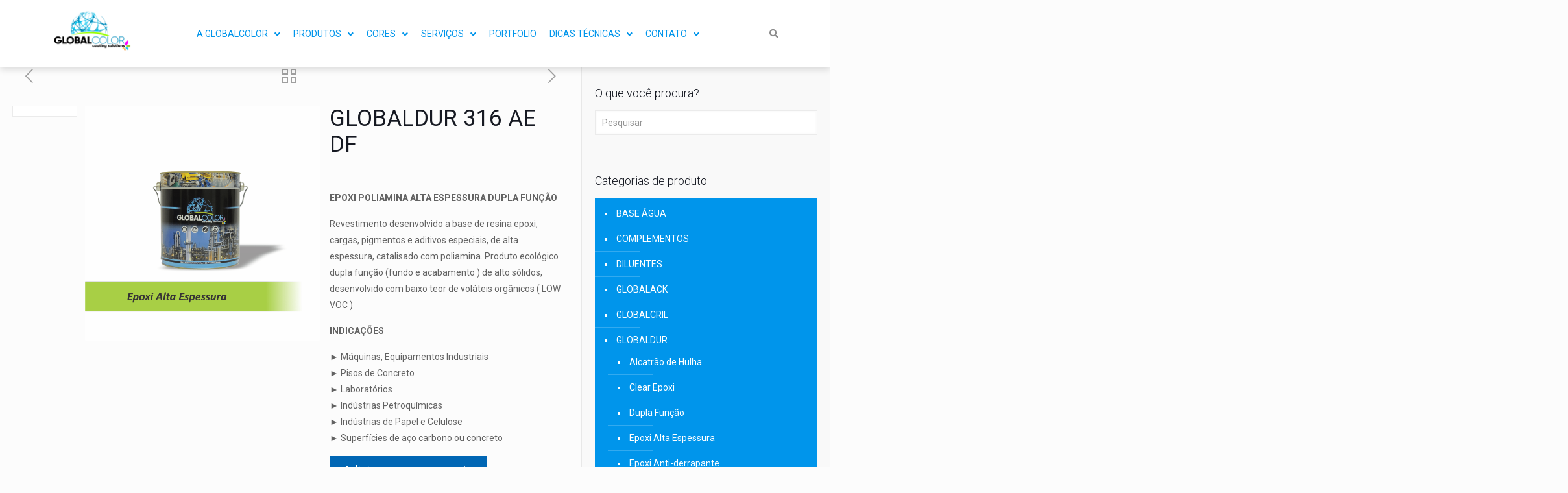

--- FILE ---
content_type: text/html; charset=UTF-8
request_url: https://www.globalcolor.com.br/produto/globaldur-316/
body_size: 54565
content:
<!DOCTYPE html>
<html lang="pt-BR" prefix="og: https://ogp.me/ns#">
<head><meta charset="UTF-8"><script>if(navigator.userAgent.match(/MSIE|Internet Explorer/i)||navigator.userAgent.match(/Trident\/7\..*?rv:11/i)){var href=document.location.href;if(!href.match(/[?&]nowprocket/)){if(href.indexOf("?")==-1){if(href.indexOf("#")==-1){document.location.href=href+"?nowprocket=1"}else{document.location.href=href.replace("#","?nowprocket=1#")}}else{if(href.indexOf("#")==-1){document.location.href=href+"&nowprocket=1"}else{document.location.href=href.replace("#","&nowprocket=1#")}}}}</script><script>class RocketLazyLoadScripts{constructor(){this.triggerEvents=["keydown","mousedown","mousemove","touchmove","touchstart","touchend","wheel"],this.userEventHandler=this._triggerListener.bind(this),this.touchStartHandler=this._onTouchStart.bind(this),this.touchMoveHandler=this._onTouchMove.bind(this),this.touchEndHandler=this._onTouchEnd.bind(this),this.clickHandler=this._onClick.bind(this),this.interceptedClicks=[],window.addEventListener("pageshow",t=>{this.persisted=t.persisted}),window.addEventListener("DOMContentLoaded",()=>{this._preconnect3rdParties()}),this.delayedScripts={normal:[],async:[],defer:[]},this.trash=[],this.allJQueries=[]}_addUserInteractionListener(t){if(document.hidden){t._triggerListener();return}this.triggerEvents.forEach(e=>window.addEventListener(e,t.userEventHandler,{passive:!0})),window.addEventListener("touchstart",t.touchStartHandler,{passive:!0}),window.addEventListener("mousedown",t.touchStartHandler),document.addEventListener("visibilitychange",t.userEventHandler)}_removeUserInteractionListener(){this.triggerEvents.forEach(t=>window.removeEventListener(t,this.userEventHandler,{passive:!0})),document.removeEventListener("visibilitychange",this.userEventHandler)}_onTouchStart(t){"HTML"!==t.target.tagName&&(window.addEventListener("touchend",this.touchEndHandler),window.addEventListener("mouseup",this.touchEndHandler),window.addEventListener("touchmove",this.touchMoveHandler,{passive:!0}),window.addEventListener("mousemove",this.touchMoveHandler),t.target.addEventListener("click",this.clickHandler),this._renameDOMAttribute(t.target,"onclick","rocket-onclick"),this._pendingClickStarted())}_onTouchMove(t){window.removeEventListener("touchend",this.touchEndHandler),window.removeEventListener("mouseup",this.touchEndHandler),window.removeEventListener("touchmove",this.touchMoveHandler,{passive:!0}),window.removeEventListener("mousemove",this.touchMoveHandler),t.target.removeEventListener("click",this.clickHandler),this._renameDOMAttribute(t.target,"rocket-onclick","onclick"),this._pendingClickFinished()}_onTouchEnd(t){window.removeEventListener("touchend",this.touchEndHandler),window.removeEventListener("mouseup",this.touchEndHandler),window.removeEventListener("touchmove",this.touchMoveHandler,{passive:!0}),window.removeEventListener("mousemove",this.touchMoveHandler)}_onClick(t){t.target.removeEventListener("click",this.clickHandler),this._renameDOMAttribute(t.target,"rocket-onclick","onclick"),this.interceptedClicks.push(t),t.preventDefault(),t.stopPropagation(),t.stopImmediatePropagation(),this._pendingClickFinished()}_replayClicks(){window.removeEventListener("touchstart",this.touchStartHandler,{passive:!0}),window.removeEventListener("mousedown",this.touchStartHandler),this.interceptedClicks.forEach(t=>{t.target.dispatchEvent(new MouseEvent("click",{view:t.view,bubbles:!0,cancelable:!0}))})}_waitForPendingClicks(){return new Promise(t=>{this._isClickPending?this._pendingClickFinished=t:t()})}_pendingClickStarted(){this._isClickPending=!0}_pendingClickFinished(){this._isClickPending=!1}_renameDOMAttribute(t,e,r){t.hasAttribute&&t.hasAttribute(e)&&(event.target.setAttribute(r,event.target.getAttribute(e)),event.target.removeAttribute(e))}_triggerListener(){this._removeUserInteractionListener(this),"loading"===document.readyState?document.addEventListener("DOMContentLoaded",this._loadEverythingNow.bind(this)):this._loadEverythingNow()}_preconnect3rdParties(){let t=[];document.querySelectorAll("script[type=rocketlazyloadscript]").forEach(e=>{if(e.hasAttribute("src")){let r=new URL(e.src).origin;r!==location.origin&&t.push({src:r,crossOrigin:e.crossOrigin||"module"===e.getAttribute("data-rocket-type")})}}),t=[...new Map(t.map(t=>[JSON.stringify(t),t])).values()],this._batchInjectResourceHints(t,"preconnect")}async _loadEverythingNow(){this.lastBreath=Date.now(),this._delayEventListeners(this),this._delayJQueryReady(this),this._handleDocumentWrite(),this._registerAllDelayedScripts(),this._preloadAllScripts(),await this._loadScriptsFromList(this.delayedScripts.normal),await this._loadScriptsFromList(this.delayedScripts.defer),await this._loadScriptsFromList(this.delayedScripts.async);try{await this._triggerDOMContentLoaded(),await this._triggerWindowLoad()}catch(t){console.error(t)}window.dispatchEvent(new Event("rocket-allScriptsLoaded")),this._waitForPendingClicks().then(()=>{this._replayClicks()}),this._emptyTrash()}_registerAllDelayedScripts(){document.querySelectorAll("script[type=rocketlazyloadscript]").forEach(t=>{t.hasAttribute("data-rocket-src")?t.hasAttribute("async")&&!1!==t.async?this.delayedScripts.async.push(t):t.hasAttribute("defer")&&!1!==t.defer||"module"===t.getAttribute("data-rocket-type")?this.delayedScripts.defer.push(t):this.delayedScripts.normal.push(t):this.delayedScripts.normal.push(t)})}async _transformScript(t){return new Promise((await this._littleBreath(),navigator.userAgent.indexOf("Firefox/")>0||""===navigator.vendor)?e=>{let r=document.createElement("script");[...t.attributes].forEach(t=>{let e=t.nodeName;"type"!==e&&("data-rocket-type"===e&&(e="type"),"data-rocket-src"===e&&(e="src"),r.setAttribute(e,t.nodeValue))}),t.text&&(r.text=t.text),r.hasAttribute("src")?(r.addEventListener("load",e),r.addEventListener("error",e)):(r.text=t.text,e());try{t.parentNode.replaceChild(r,t)}catch(i){e()}}:async e=>{function r(){t.setAttribute("data-rocket-status","failed"),e()}try{let i=t.getAttribute("data-rocket-type"),n=t.getAttribute("data-rocket-src");t.text,i?(t.type=i,t.removeAttribute("data-rocket-type")):t.removeAttribute("type"),t.addEventListener("load",function r(){t.setAttribute("data-rocket-status","executed"),e()}),t.addEventListener("error",r),n?(t.removeAttribute("data-rocket-src"),t.src=n):t.src="data:text/javascript;base64,"+btoa(t.text)}catch(s){r()}})}async _loadScriptsFromList(t){let e=t.shift();return e&&e.isConnected?(await this._transformScript(e),this._loadScriptsFromList(t)):Promise.resolve()}_preloadAllScripts(){this._batchInjectResourceHints([...this.delayedScripts.normal,...this.delayedScripts.defer,...this.delayedScripts.async],"preload")}_batchInjectResourceHints(t,e){var r=document.createDocumentFragment();t.forEach(t=>{let i=t.getAttribute&&t.getAttribute("data-rocket-src")||t.src;if(i){let n=document.createElement("link");n.href=i,n.rel=e,"preconnect"!==e&&(n.as="script"),t.getAttribute&&"module"===t.getAttribute("data-rocket-type")&&(n.crossOrigin=!0),t.crossOrigin&&(n.crossOrigin=t.crossOrigin),t.integrity&&(n.integrity=t.integrity),r.appendChild(n),this.trash.push(n)}}),document.head.appendChild(r)}_delayEventListeners(t){let e={};function r(t,r){!function t(r){!e[r]&&(e[r]={originalFunctions:{add:r.addEventListener,remove:r.removeEventListener},eventsToRewrite:[]},r.addEventListener=function(){arguments[0]=i(arguments[0]),e[r].originalFunctions.add.apply(r,arguments)},r.removeEventListener=function(){arguments[0]=i(arguments[0]),e[r].originalFunctions.remove.apply(r,arguments)});function i(t){return e[r].eventsToRewrite.indexOf(t)>=0?"rocket-"+t:t}}(t),e[t].eventsToRewrite.push(r)}function i(t,e){let r=t[e];Object.defineProperty(t,e,{get:()=>r||function(){},set(i){t["rocket"+e]=r=i}})}r(document,"DOMContentLoaded"),r(window,"DOMContentLoaded"),r(window,"load"),r(window,"pageshow"),r(document,"readystatechange"),i(document,"onreadystatechange"),i(window,"onload"),i(window,"onpageshow")}_delayJQueryReady(t){let e;function r(r){if(r&&r.fn&&!t.allJQueries.includes(r)){r.fn.ready=r.fn.init.prototype.ready=function(e){return t.domReadyFired?e.bind(document)(r):document.addEventListener("rocket-DOMContentLoaded",()=>e.bind(document)(r)),r([])};let i=r.fn.on;r.fn.on=r.fn.init.prototype.on=function(){if(this[0]===window){function t(t){return t.split(" ").map(t=>"load"===t||0===t.indexOf("load.")?"rocket-jquery-load":t).join(" ")}"string"==typeof arguments[0]||arguments[0]instanceof String?arguments[0]=t(arguments[0]):"object"==typeof arguments[0]&&Object.keys(arguments[0]).forEach(e=>{delete Object.assign(arguments[0],{[t(e)]:arguments[0][e]})[e]})}return i.apply(this,arguments),this},t.allJQueries.push(r)}e=r}r(window.jQuery),Object.defineProperty(window,"jQuery",{get:()=>e,set(t){r(t)}})}async _triggerDOMContentLoaded(){this.domReadyFired=!0,await this._littleBreath(),document.dispatchEvent(new Event("rocket-DOMContentLoaded")),await this._littleBreath(),window.dispatchEvent(new Event("rocket-DOMContentLoaded")),await this._littleBreath(),document.dispatchEvent(new Event("rocket-readystatechange")),await this._littleBreath(),document.rocketonreadystatechange&&document.rocketonreadystatechange()}async _triggerWindowLoad(){await this._littleBreath(),window.dispatchEvent(new Event("rocket-load")),await this._littleBreath(),window.rocketonload&&window.rocketonload(),await this._littleBreath(),this.allJQueries.forEach(t=>t(window).trigger("rocket-jquery-load")),await this._littleBreath();let t=new Event("rocket-pageshow");t.persisted=this.persisted,window.dispatchEvent(t),await this._littleBreath(),window.rocketonpageshow&&window.rocketonpageshow({persisted:this.persisted})}_handleDocumentWrite(){let t=new Map;document.write=document.writeln=function(e){let r=document.currentScript;r||console.error("WPRocket unable to document.write this: "+e);let i=document.createRange(),n=r.parentElement,s=t.get(r);void 0===s&&(s=r.nextSibling,t.set(r,s));let a=document.createDocumentFragment();i.setStart(a,0),a.appendChild(i.createContextualFragment(e)),n.insertBefore(a,s)}}async _littleBreath(){Date.now()-this.lastBreath>45&&(await this._requestAnimFrame(),this.lastBreath=Date.now())}async _requestAnimFrame(){return document.hidden?new Promise(t=>setTimeout(t)):new Promise(t=>requestAnimationFrame(t))}_emptyTrash(){this.trash.forEach(t=>t.remove())}static run(){let t=new RocketLazyLoadScripts;t._addUserInteractionListener(t)}}RocketLazyLoadScripts.run();</script>
	
	<meta name="viewport" content="width=device-width, initial-scale=1.0, viewport-fit=cover" />		<link rel="alternate" hreflang="pt-BR" href="https://www.globalcolor.com.br/produto/globaldur-316/"/>
<meta name="format-detection" content="telephone=no">
<meta name="viewport" content="width=device-width, initial-scale=1, maximum-scale=1" />
<link rel="shortcut icon" href="https://www.globalcolor.com.br/wp-content/uploads/2018/08/favicon.png" type="image/x-icon" />

<!-- Otimização para mecanismos de pesquisa pelo Rank Math - https://rankmath.com/ -->
<title>GLOBALDUR 316 AE DF &#045; Globalcolor - Tintas Industriais</title>
<meta name="description" content="EPOXI POLIAMINA ALTA ESPESSURA DUPLA FUNÇÃO Revestimento desenvolvido a base de resina epoxi, cargas, pigmentos e aditivos especiais, de alta espessura, catalisado com poliamina. Produto ecológico dupla função (fundo e acabamento ) de alto sólidos, desenvolvido com baixo teor de voláteis orgânicos ( LOW VOC ) INDICAÇÕES ► Máquinas, Equipamentos Industriais ► Pisos de Concreto ► Laboratórios ► Indústrias Petroquímicas ► Indústrias de Papel e Celulose ► Superfícies de aço carbono ou concreto"/>
<meta name="robots" content="follow, index, max-snippet:-1, max-video-preview:-1, max-image-preview:large"/>
<link rel="canonical" href="https://www.globalcolor.com.br/produto/globaldur-316/" />
<meta property="og:locale" content="pt_BR" />
<meta property="og:type" content="product" />
<meta property="og:title" content="GLOBALDUR 316 AE DF &#045; Globalcolor - Tintas Industriais" />
<meta property="og:description" content="EPOXI POLIAMINA ALTA ESPESSURA DUPLA FUNÇÃO Revestimento desenvolvido a base de resina epoxi, cargas, pigmentos e aditivos especiais, de alta espessura, catalisado com poliamina. Produto ecológico dupla função (fundo e acabamento ) de alto sólidos, desenvolvido com baixo teor de voláteis orgânicos ( LOW VOC ) INDICAÇÕES ► Máquinas, Equipamentos Industriais ► Pisos de Concreto ► Laboratórios ► Indústrias Petroquímicas ► Indústrias de Papel e Celulose ► Superfícies de aço carbono ou concreto" />
<meta property="og:url" content="https://www.globalcolor.com.br/produto/globaldur-316/" />
<meta property="og:site_name" content="Globalcolor - Tintas Industriais" />
<meta property="og:updated_time" content="2025-11-10T11:24:01-03:00" />
<meta property="og:image" content="https://www.globalcolor.com.br/wp-content/uploads/2018/07/DUR_EpoxiAltaEspessura.png" />
<meta property="og:image:secure_url" content="https://www.globalcolor.com.br/wp-content/uploads/2018/07/DUR_EpoxiAltaEspessura.png" />
<meta property="og:image:width" content="1336" />
<meta property="og:image:height" content="1336" />
<meta property="og:image:alt" content="GLOBALDUR 316 AE DF" />
<meta property="og:image:type" content="image/png" />
<meta property="product:price:currency" content="BRL" />
<meta property="product:availability" content="instock" />
<meta name="twitter:card" content="summary_large_image" />
<meta name="twitter:title" content="GLOBALDUR 316 AE DF &#045; Globalcolor - Tintas Industriais" />
<meta name="twitter:description" content="EPOXI POLIAMINA ALTA ESPESSURA DUPLA FUNÇÃO Revestimento desenvolvido a base de resina epoxi, cargas, pigmentos e aditivos especiais, de alta espessura, catalisado com poliamina. Produto ecológico dupla função (fundo e acabamento ) de alto sólidos, desenvolvido com baixo teor de voláteis orgânicos ( LOW VOC ) INDICAÇÕES ► Máquinas, Equipamentos Industriais ► Pisos de Concreto ► Laboratórios ► Indústrias Petroquímicas ► Indústrias de Papel e Celulose ► Superfícies de aço carbono ou concreto" />
<meta name="twitter:image" content="https://www.globalcolor.com.br/wp-content/uploads/2018/07/DUR_EpoxiAltaEspessura.png" />
<meta name="twitter:label1" content="Preço" />
<meta name="twitter:data1" content="&#082;&#036;0,00" />
<meta name="twitter:label2" content="Disponibilidade" />
<meta name="twitter:data2" content="Em estoque" />
<script type="application/ld+json" class="rank-math-schema">{"@context":"https://schema.org","@graph":[{"@type":"Organization","@id":"https://www.globalcolor.com.br/#organization","name":"Globalcolor - Tintas Industriais","url":"https://www.globalcolor.com.br","sameAs":["https://www.instagram.com/globalcolortintas/","https://www.linkedin.com/company/24904710/admin/"],"logo":{"@type":"ImageObject","@id":"https://www.globalcolor.com.br/#logo","url":"https://www.globalcolor.com.br/wp-content/uploads/2022/05/Logo_Globalcolor_1000x600px.png","contentUrl":"https://www.globalcolor.com.br/wp-content/uploads/2022/05/Logo_Globalcolor_1000x600px.png","caption":"Globalcolor - Tintas Industriais","inLanguage":"pt-BR","width":"1000","height":"600"},"legalName":"atendimento@agenciatribo.com.br"},{"@type":"WebSite","@id":"https://www.globalcolor.com.br/#website","url":"https://www.globalcolor.com.br","name":"Globalcolor - Tintas Industriais","alternateName":"Globalcolor - Tintas Industriais","publisher":{"@id":"https://www.globalcolor.com.br/#organization"},"inLanguage":"pt-BR"},{"@type":"ImageObject","@id":"https://www.globalcolor.com.br/wp-content/uploads/2018/07/DUR_EpoxiAltaEspessura.png","url":"https://www.globalcolor.com.br/wp-content/uploads/2018/07/DUR_EpoxiAltaEspessura.png","width":"1336","height":"1336","inLanguage":"pt-BR"},{"@type":"BreadcrumbList","@id":"https://www.globalcolor.com.br/produto/globaldur-316/#breadcrumb","itemListElement":[{"@type":"ListItem","position":"1","item":{"@id":"https://www.globalcolor.com.br","name":"Dom\u00e9stica"}},{"@type":"ListItem","position":"2","item":{"@id":"https://www.globalcolor.com.br/categoria-produto/globaldur/df-globaldur/","name":"Dupla Fun\u00e7\u00e3o"}},{"@type":"ListItem","position":"3","item":{"@id":"https://www.globalcolor.com.br/produto/globaldur-316/","name":"GLOBALDUR 316 AE DF"}}]},{"@type":"ItemPage","@id":"https://www.globalcolor.com.br/produto/globaldur-316/#webpage","url":"https://www.globalcolor.com.br/produto/globaldur-316/","name":"GLOBALDUR 316 AE DF &#045; Globalcolor - Tintas Industriais","datePublished":"2018-06-08T13:02:49-03:00","dateModified":"2025-11-10T11:24:01-03:00","isPartOf":{"@id":"https://www.globalcolor.com.br/#website"},"primaryImageOfPage":{"@id":"https://www.globalcolor.com.br/wp-content/uploads/2018/07/DUR_EpoxiAltaEspessura.png"},"inLanguage":"pt-BR","breadcrumb":{"@id":"https://www.globalcolor.com.br/produto/globaldur-316/#breadcrumb"}},{"@type":"Product","name":"GLOBALDUR 316 AE DF &#045; Globalcolor - Tintas Industriais","description":"EPOXI POLIAMINA ALTA ESPESSURA DUPLA FUN\u00c7\u00c3O Revestimento desenvolvido a base de resina epoxi, cargas, pigmentos e aditivos especiais, de alta espessura, catalisado com poliamina. Produto\u00a0ecol\u00f3gico dupla fun\u00e7\u00e3o (fundo e acabamento ) de alto s\u00f3lidos, desenvolvido com baixo teor de vol\u00e1teis org\u00e2nicos ( LOW VOC ) INDICA\u00c7\u00d5ES \u25ba M\u00e1quinas, Equipamentos Industriais \u25ba Pisos de Concreto \u25ba Laborat\u00f3rios \u25ba Ind\u00fastrias Petroqu\u00edmicas \u25ba Ind\u00fastrias de Papel e Celulose \u25ba Superf\u00edcies de a\u00e7o carbono ou concreto","category":"GLOBALDUR &gt; Dupla Fun\u00e7\u00e3o","mainEntityOfPage":{"@id":"https://www.globalcolor.com.br/produto/globaldur-316/#webpage"},"image":[{"@type":"ImageObject","url":"https://www.globalcolor.com.br/wp-content/uploads/2018/07/DUR_EpoxiAltaEspessura.png","height":"1336","width":"1336"}],"@id":"https://www.globalcolor.com.br/produto/globaldur-316/#richSnippet"}]}</script>
<!-- /Plugin de SEO Rank Math para WordPress -->

<link rel='dns-prefetch' href='//fonts.googleapis.com' />
<link rel='dns-prefetch' href='//maps.googleapis.com' />
<link rel='dns-prefetch' href='//maps.gstatic.com' />
<link rel='dns-prefetch' href='//fonts.gstatic.com' />
<link rel='dns-prefetch' href='//ajax.googleapis.com' />
<link rel='dns-prefetch' href='//apis.google.com' />
<link rel='dns-prefetch' href='//google-analytics.com' />
<link rel='dns-prefetch' href='//www.google-analytics.com' />
<link rel='dns-prefetch' href='//ssl.google-analytics.com' />
<link rel='dns-prefetch' href='//youtube.com' />
<link rel='dns-prefetch' href='//api.pinterest.com' />
<link rel='dns-prefetch' href='//cdnjs.cloudflare.com' />
<link rel='dns-prefetch' href='//connect.facebook.net' />
<link rel='dns-prefetch' href='//platform.twitter.com' />
<link rel='dns-prefetch' href='//syndication.twitter.com' />
<link rel='dns-prefetch' href='//platform.instagram.com' />
<link rel='dns-prefetch' href='//disqus.com' />
<link rel='dns-prefetch' href='//sitename.disqus.com' />
<link rel='dns-prefetch' href='//s7.addthis.com' />
<link rel='dns-prefetch' href='//platform.linkedin.com' />
<link rel='dns-prefetch' href='//w.sharethis.com' />
<link rel='dns-prefetch' href='//i0.wp.com' />
<link rel='dns-prefetch' href='//i1.wp.com' />
<link rel='dns-prefetch' href='//i2.wp.com' />
<link rel='dns-prefetch' href='//stats.wp.com' />
<link rel='dns-prefetch' href='//pixel.wp.com' />
<link rel='dns-prefetch' href='//s.gravatar.com' />
<link rel='dns-prefetch' href='//0.gravatar.com' />
<link rel='dns-prefetch' href='//2.gravatar.com' />
<link rel='dns-prefetch' href='//1.gravatar.com' />
<link rel="alternate" type="application/rss+xml" title="Feed para Globalcolor - Tintas Industriais &raquo;" href="https://www.globalcolor.com.br/feed/" />
<script type="rocketlazyloadscript" data-rocket-type="text/javascript">
/* <![CDATA[ */
window._wpemojiSettings = {"baseUrl":"https:\/\/s.w.org\/images\/core\/emoji\/15.0.3\/72x72\/","ext":".png","svgUrl":"https:\/\/s.w.org\/images\/core\/emoji\/15.0.3\/svg\/","svgExt":".svg","source":{"concatemoji":"https:\/\/www.globalcolor.com.br\/wp-includes\/js\/wp-emoji-release.min.js?ver=6.6.4"}};
/*! This file is auto-generated */
!function(i,n){var o,s,e;function c(e){try{var t={supportTests:e,timestamp:(new Date).valueOf()};sessionStorage.setItem(o,JSON.stringify(t))}catch(e){}}function p(e,t,n){e.clearRect(0,0,e.canvas.width,e.canvas.height),e.fillText(t,0,0);var t=new Uint32Array(e.getImageData(0,0,e.canvas.width,e.canvas.height).data),r=(e.clearRect(0,0,e.canvas.width,e.canvas.height),e.fillText(n,0,0),new Uint32Array(e.getImageData(0,0,e.canvas.width,e.canvas.height).data));return t.every(function(e,t){return e===r[t]})}function u(e,t,n){switch(t){case"flag":return n(e,"\ud83c\udff3\ufe0f\u200d\u26a7\ufe0f","\ud83c\udff3\ufe0f\u200b\u26a7\ufe0f")?!1:!n(e,"\ud83c\uddfa\ud83c\uddf3","\ud83c\uddfa\u200b\ud83c\uddf3")&&!n(e,"\ud83c\udff4\udb40\udc67\udb40\udc62\udb40\udc65\udb40\udc6e\udb40\udc67\udb40\udc7f","\ud83c\udff4\u200b\udb40\udc67\u200b\udb40\udc62\u200b\udb40\udc65\u200b\udb40\udc6e\u200b\udb40\udc67\u200b\udb40\udc7f");case"emoji":return!n(e,"\ud83d\udc26\u200d\u2b1b","\ud83d\udc26\u200b\u2b1b")}return!1}function f(e,t,n){var r="undefined"!=typeof WorkerGlobalScope&&self instanceof WorkerGlobalScope?new OffscreenCanvas(300,150):i.createElement("canvas"),a=r.getContext("2d",{willReadFrequently:!0}),o=(a.textBaseline="top",a.font="600 32px Arial",{});return e.forEach(function(e){o[e]=t(a,e,n)}),o}function t(e){var t=i.createElement("script");t.src=e,t.defer=!0,i.head.appendChild(t)}"undefined"!=typeof Promise&&(o="wpEmojiSettingsSupports",s=["flag","emoji"],n.supports={everything:!0,everythingExceptFlag:!0},e=new Promise(function(e){i.addEventListener("DOMContentLoaded",e,{once:!0})}),new Promise(function(t){var n=function(){try{var e=JSON.parse(sessionStorage.getItem(o));if("object"==typeof e&&"number"==typeof e.timestamp&&(new Date).valueOf()<e.timestamp+604800&&"object"==typeof e.supportTests)return e.supportTests}catch(e){}return null}();if(!n){if("undefined"!=typeof Worker&&"undefined"!=typeof OffscreenCanvas&&"undefined"!=typeof URL&&URL.createObjectURL&&"undefined"!=typeof Blob)try{var e="postMessage("+f.toString()+"("+[JSON.stringify(s),u.toString(),p.toString()].join(",")+"));",r=new Blob([e],{type:"text/javascript"}),a=new Worker(URL.createObjectURL(r),{name:"wpTestEmojiSupports"});return void(a.onmessage=function(e){c(n=e.data),a.terminate(),t(n)})}catch(e){}c(n=f(s,u,p))}t(n)}).then(function(e){for(var t in e)n.supports[t]=e[t],n.supports.everything=n.supports.everything&&n.supports[t],"flag"!==t&&(n.supports.everythingExceptFlag=n.supports.everythingExceptFlag&&n.supports[t]);n.supports.everythingExceptFlag=n.supports.everythingExceptFlag&&!n.supports.flag,n.DOMReady=!1,n.readyCallback=function(){n.DOMReady=!0}}).then(function(){return e}).then(function(){var e;n.supports.everything||(n.readyCallback(),(e=n.source||{}).concatemoji?t(e.concatemoji):e.wpemoji&&e.twemoji&&(t(e.twemoji),t(e.wpemoji)))}))}((window,document),window._wpemojiSettings);
/* ]]> */
</script>
<style id='wp-emoji-styles-inline-css' type='text/css'>

	img.wp-smiley, img.emoji {
		display: inline !important;
		border: none !important;
		box-shadow: none !important;
		height: 1em !important;
		width: 1em !important;
		margin: 0 0.07em !important;
		vertical-align: -0.1em !important;
		background: none !important;
		padding: 0 !important;
	}
</style>
<style id='classic-theme-styles-inline-css' type='text/css'>
/*! This file is auto-generated */
.wp-block-button__link{color:#fff;background-color:#32373c;border-radius:9999px;box-shadow:none;text-decoration:none;padding:calc(.667em + 2px) calc(1.333em + 2px);font-size:1.125em}.wp-block-file__button{background:#32373c;color:#fff;text-decoration:none}
</style>
<style id='global-styles-inline-css' type='text/css'>
:root{--wp--preset--aspect-ratio--square: 1;--wp--preset--aspect-ratio--4-3: 4/3;--wp--preset--aspect-ratio--3-4: 3/4;--wp--preset--aspect-ratio--3-2: 3/2;--wp--preset--aspect-ratio--2-3: 2/3;--wp--preset--aspect-ratio--16-9: 16/9;--wp--preset--aspect-ratio--9-16: 9/16;--wp--preset--color--black: #000000;--wp--preset--color--cyan-bluish-gray: #abb8c3;--wp--preset--color--white: #ffffff;--wp--preset--color--pale-pink: #f78da7;--wp--preset--color--vivid-red: #cf2e2e;--wp--preset--color--luminous-vivid-orange: #ff6900;--wp--preset--color--luminous-vivid-amber: #fcb900;--wp--preset--color--light-green-cyan: #7bdcb5;--wp--preset--color--vivid-green-cyan: #00d084;--wp--preset--color--pale-cyan-blue: #8ed1fc;--wp--preset--color--vivid-cyan-blue: #0693e3;--wp--preset--color--vivid-purple: #9b51e0;--wp--preset--gradient--vivid-cyan-blue-to-vivid-purple: linear-gradient(135deg,rgba(6,147,227,1) 0%,rgb(155,81,224) 100%);--wp--preset--gradient--light-green-cyan-to-vivid-green-cyan: linear-gradient(135deg,rgb(122,220,180) 0%,rgb(0,208,130) 100%);--wp--preset--gradient--luminous-vivid-amber-to-luminous-vivid-orange: linear-gradient(135deg,rgba(252,185,0,1) 0%,rgba(255,105,0,1) 100%);--wp--preset--gradient--luminous-vivid-orange-to-vivid-red: linear-gradient(135deg,rgba(255,105,0,1) 0%,rgb(207,46,46) 100%);--wp--preset--gradient--very-light-gray-to-cyan-bluish-gray: linear-gradient(135deg,rgb(238,238,238) 0%,rgb(169,184,195) 100%);--wp--preset--gradient--cool-to-warm-spectrum: linear-gradient(135deg,rgb(74,234,220) 0%,rgb(151,120,209) 20%,rgb(207,42,186) 40%,rgb(238,44,130) 60%,rgb(251,105,98) 80%,rgb(254,248,76) 100%);--wp--preset--gradient--blush-light-purple: linear-gradient(135deg,rgb(255,206,236) 0%,rgb(152,150,240) 100%);--wp--preset--gradient--blush-bordeaux: linear-gradient(135deg,rgb(254,205,165) 0%,rgb(254,45,45) 50%,rgb(107,0,62) 100%);--wp--preset--gradient--luminous-dusk: linear-gradient(135deg,rgb(255,203,112) 0%,rgb(199,81,192) 50%,rgb(65,88,208) 100%);--wp--preset--gradient--pale-ocean: linear-gradient(135deg,rgb(255,245,203) 0%,rgb(182,227,212) 50%,rgb(51,167,181) 100%);--wp--preset--gradient--electric-grass: linear-gradient(135deg,rgb(202,248,128) 0%,rgb(113,206,126) 100%);--wp--preset--gradient--midnight: linear-gradient(135deg,rgb(2,3,129) 0%,rgb(40,116,252) 100%);--wp--preset--font-size--small: 13px;--wp--preset--font-size--medium: 20px;--wp--preset--font-size--large: 36px;--wp--preset--font-size--x-large: 42px;--wp--preset--spacing--20: 0.44rem;--wp--preset--spacing--30: 0.67rem;--wp--preset--spacing--40: 1rem;--wp--preset--spacing--50: 1.5rem;--wp--preset--spacing--60: 2.25rem;--wp--preset--spacing--70: 3.38rem;--wp--preset--spacing--80: 5.06rem;--wp--preset--shadow--natural: 6px 6px 9px rgba(0, 0, 0, 0.2);--wp--preset--shadow--deep: 12px 12px 50px rgba(0, 0, 0, 0.4);--wp--preset--shadow--sharp: 6px 6px 0px rgba(0, 0, 0, 0.2);--wp--preset--shadow--outlined: 6px 6px 0px -3px rgba(255, 255, 255, 1), 6px 6px rgba(0, 0, 0, 1);--wp--preset--shadow--crisp: 6px 6px 0px rgba(0, 0, 0, 1);}:where(.is-layout-flex){gap: 0.5em;}:where(.is-layout-grid){gap: 0.5em;}body .is-layout-flex{display: flex;}.is-layout-flex{flex-wrap: wrap;align-items: center;}.is-layout-flex > :is(*, div){margin: 0;}body .is-layout-grid{display: grid;}.is-layout-grid > :is(*, div){margin: 0;}:where(.wp-block-columns.is-layout-flex){gap: 2em;}:where(.wp-block-columns.is-layout-grid){gap: 2em;}:where(.wp-block-post-template.is-layout-flex){gap: 1.25em;}:where(.wp-block-post-template.is-layout-grid){gap: 1.25em;}.has-black-color{color: var(--wp--preset--color--black) !important;}.has-cyan-bluish-gray-color{color: var(--wp--preset--color--cyan-bluish-gray) !important;}.has-white-color{color: var(--wp--preset--color--white) !important;}.has-pale-pink-color{color: var(--wp--preset--color--pale-pink) !important;}.has-vivid-red-color{color: var(--wp--preset--color--vivid-red) !important;}.has-luminous-vivid-orange-color{color: var(--wp--preset--color--luminous-vivid-orange) !important;}.has-luminous-vivid-amber-color{color: var(--wp--preset--color--luminous-vivid-amber) !important;}.has-light-green-cyan-color{color: var(--wp--preset--color--light-green-cyan) !important;}.has-vivid-green-cyan-color{color: var(--wp--preset--color--vivid-green-cyan) !important;}.has-pale-cyan-blue-color{color: var(--wp--preset--color--pale-cyan-blue) !important;}.has-vivid-cyan-blue-color{color: var(--wp--preset--color--vivid-cyan-blue) !important;}.has-vivid-purple-color{color: var(--wp--preset--color--vivid-purple) !important;}.has-black-background-color{background-color: var(--wp--preset--color--black) !important;}.has-cyan-bluish-gray-background-color{background-color: var(--wp--preset--color--cyan-bluish-gray) !important;}.has-white-background-color{background-color: var(--wp--preset--color--white) !important;}.has-pale-pink-background-color{background-color: var(--wp--preset--color--pale-pink) !important;}.has-vivid-red-background-color{background-color: var(--wp--preset--color--vivid-red) !important;}.has-luminous-vivid-orange-background-color{background-color: var(--wp--preset--color--luminous-vivid-orange) !important;}.has-luminous-vivid-amber-background-color{background-color: var(--wp--preset--color--luminous-vivid-amber) !important;}.has-light-green-cyan-background-color{background-color: var(--wp--preset--color--light-green-cyan) !important;}.has-vivid-green-cyan-background-color{background-color: var(--wp--preset--color--vivid-green-cyan) !important;}.has-pale-cyan-blue-background-color{background-color: var(--wp--preset--color--pale-cyan-blue) !important;}.has-vivid-cyan-blue-background-color{background-color: var(--wp--preset--color--vivid-cyan-blue) !important;}.has-vivid-purple-background-color{background-color: var(--wp--preset--color--vivid-purple) !important;}.has-black-border-color{border-color: var(--wp--preset--color--black) !important;}.has-cyan-bluish-gray-border-color{border-color: var(--wp--preset--color--cyan-bluish-gray) !important;}.has-white-border-color{border-color: var(--wp--preset--color--white) !important;}.has-pale-pink-border-color{border-color: var(--wp--preset--color--pale-pink) !important;}.has-vivid-red-border-color{border-color: var(--wp--preset--color--vivid-red) !important;}.has-luminous-vivid-orange-border-color{border-color: var(--wp--preset--color--luminous-vivid-orange) !important;}.has-luminous-vivid-amber-border-color{border-color: var(--wp--preset--color--luminous-vivid-amber) !important;}.has-light-green-cyan-border-color{border-color: var(--wp--preset--color--light-green-cyan) !important;}.has-vivid-green-cyan-border-color{border-color: var(--wp--preset--color--vivid-green-cyan) !important;}.has-pale-cyan-blue-border-color{border-color: var(--wp--preset--color--pale-cyan-blue) !important;}.has-vivid-cyan-blue-border-color{border-color: var(--wp--preset--color--vivid-cyan-blue) !important;}.has-vivid-purple-border-color{border-color: var(--wp--preset--color--vivid-purple) !important;}.has-vivid-cyan-blue-to-vivid-purple-gradient-background{background: var(--wp--preset--gradient--vivid-cyan-blue-to-vivid-purple) !important;}.has-light-green-cyan-to-vivid-green-cyan-gradient-background{background: var(--wp--preset--gradient--light-green-cyan-to-vivid-green-cyan) !important;}.has-luminous-vivid-amber-to-luminous-vivid-orange-gradient-background{background: var(--wp--preset--gradient--luminous-vivid-amber-to-luminous-vivid-orange) !important;}.has-luminous-vivid-orange-to-vivid-red-gradient-background{background: var(--wp--preset--gradient--luminous-vivid-orange-to-vivid-red) !important;}.has-very-light-gray-to-cyan-bluish-gray-gradient-background{background: var(--wp--preset--gradient--very-light-gray-to-cyan-bluish-gray) !important;}.has-cool-to-warm-spectrum-gradient-background{background: var(--wp--preset--gradient--cool-to-warm-spectrum) !important;}.has-blush-light-purple-gradient-background{background: var(--wp--preset--gradient--blush-light-purple) !important;}.has-blush-bordeaux-gradient-background{background: var(--wp--preset--gradient--blush-bordeaux) !important;}.has-luminous-dusk-gradient-background{background: var(--wp--preset--gradient--luminous-dusk) !important;}.has-pale-ocean-gradient-background{background: var(--wp--preset--gradient--pale-ocean) !important;}.has-electric-grass-gradient-background{background: var(--wp--preset--gradient--electric-grass) !important;}.has-midnight-gradient-background{background: var(--wp--preset--gradient--midnight) !important;}.has-small-font-size{font-size: var(--wp--preset--font-size--small) !important;}.has-medium-font-size{font-size: var(--wp--preset--font-size--medium) !important;}.has-large-font-size{font-size: var(--wp--preset--font-size--large) !important;}.has-x-large-font-size{font-size: var(--wp--preset--font-size--x-large) !important;}
:where(.wp-block-post-template.is-layout-flex){gap: 1.25em;}:where(.wp-block-post-template.is-layout-grid){gap: 1.25em;}
:where(.wp-block-columns.is-layout-flex){gap: 2em;}:where(.wp-block-columns.is-layout-grid){gap: 2em;}
:root :where(.wp-block-pullquote){font-size: 1.5em;line-height: 1.6;}
</style>
<link data-minify="1" rel='stylesheet' id='rs-plugin-settings-css' href='https://www.globalcolor.com.br/wp-content/cache/min/1/wp-content/plugins/revslider/public/assets/css/rs6.css?ver=1765819907' type='text/css' media='all' />
<style id='rs-plugin-settings-inline-css' type='text/css'>
#rs-demo-id {}
</style>
<link data-minify="1" rel='stylesheet' id='woof-css' href='https://www.globalcolor.com.br/wp-content/cache/min/1/wp-content/plugins/woocommerce-products-filter/css/front.css?ver=1765819907' type='text/css' media='all' />
<link rel='stylesheet' id='chosen-drop-down-css' href='https://www.globalcolor.com.br/wp-content/plugins/woocommerce-products-filter/js/chosen/chosen.min.css?ver=1.2.4.2' type='text/css' media='all' />
<link data-minify="1" rel='stylesheet' id='woof_by_text_html_items-css' href='https://www.globalcolor.com.br/wp-content/cache/min/1/wp-content/plugins/woocommerce-products-filter/ext/by_text/css/by_text.css?ver=1765819907' type='text/css' media='all' />
<link rel='stylesheet' id='photoswipe-css' href='https://www.globalcolor.com.br/wp-content/plugins/woocommerce/assets/css/photoswipe/photoswipe.min.css?ver=4.9.3' type='text/css' media='all' />
<link rel='stylesheet' id='photoswipe-default-skin-css' href='https://www.globalcolor.com.br/wp-content/plugins/woocommerce/assets/css/photoswipe/default-skin/default-skin.min.css?ver=4.9.3' type='text/css' media='all' />
<link data-minify="1" rel='stylesheet' id='woocommerce-layout-css' href='https://www.globalcolor.com.br/wp-content/cache/min/1/wp-content/plugins/woocommerce/assets/css/woocommerce-layout.css?ver=1765819907' type='text/css' media='all' />
<link data-minify="1" rel='stylesheet' id='woocommerce-smallscreen-css' href='https://www.globalcolor.com.br/wp-content/cache/min/1/wp-content/plugins/woocommerce/assets/css/woocommerce-smallscreen.css?ver=1765819907' type='text/css' media='only screen and (max-width: 768px)' />
<link data-minify="1" rel='stylesheet' id='woocommerce-general-css' href='https://www.globalcolor.com.br/wp-content/cache/min/1/wp-content/plugins/woocommerce/assets/css/woocommerce.css?ver=1765819907' type='text/css' media='all' />
<style id='woocommerce-inline-inline-css' type='text/css'>
.woocommerce form .form-row .required { visibility: visible; }
</style>
<link data-minify="1" rel='stylesheet' id='yith_ywraq_frontend-css' href='https://www.globalcolor.com.br/wp-content/cache/min/1/wp-content/plugins/yith-woocommerce-request-a-quote/assets/css/frontend.css?ver=1765819907' type='text/css' media='all' />
<style id='yith_ywraq_frontend-inline-css' type='text/css'>
.woocommerce .add-request-quote-button.button, .woocommerce .add-request-quote-button-addons.button, .yith-wceop-ywraq-button-wrapper .add-request-quote-button.button, .yith-wceop-ywraq-button-wrapper .add-request-quote-button-addons.button{
    background-color: #0066b4!important;
    color: #ffffff!important;
}
.woocommerce .add-request-quote-button.button:hover,  .woocommerce .add-request-quote-button-addons.button:hover,.yith-wceop-ywraq-button-wrapper .add-request-quote-button.button:hover,  .yith-wceop-ywraq-button-wrapper .add-request-quote-button-addons.button:hover{
    background-color: #044a80!important;
    color: #ffffff!important;
}


.cart button.single_add_to_cart_button{
	                 display:none!important;
	                }
</style>
<link rel='stylesheet' id='style-css' href='https://www.globalcolor.com.br/wp-content/themes/betheme/style.css?ver=21.9.8' type='text/css' media='all' />
<link data-minify="1" rel='stylesheet' id='mfn-base-css' href='https://www.globalcolor.com.br/wp-content/cache/min/1/wp-content/themes/betheme/css/base.css?ver=1765819907' type='text/css' media='all' />
<link data-minify="1" rel='stylesheet' id='mfn-layout-css' href='https://www.globalcolor.com.br/wp-content/cache/min/1/wp-content/themes/betheme/css/layout.css?ver=1765819907' type='text/css' media='all' />
<link data-minify="1" rel='stylesheet' id='mfn-shortcodes-css' href='https://www.globalcolor.com.br/wp-content/cache/min/1/wp-content/themes/betheme/css/shortcodes.css?ver=1765819907' type='text/css' media='all' />
<link rel='stylesheet' id='mfn-animations-css' href='https://www.globalcolor.com.br/wp-content/themes/betheme/assets/animations/animations.min.css?ver=21.9.8' type='text/css' media='all' />
<link data-minify="1" rel='stylesheet' id='mfn-jquery-ui-css' href='https://www.globalcolor.com.br/wp-content/cache/min/1/wp-content/themes/betheme/assets/ui/jquery.ui.all.css?ver=1765819907' type='text/css' media='all' />
<link data-minify="1" rel='stylesheet' id='mfn-jplayer-css' href='https://www.globalcolor.com.br/wp-content/cache/min/1/wp-content/themes/betheme/assets/jplayer/css/jplayer.blue.monday.css?ver=1765819907' type='text/css' media='all' />
<link data-minify="1" rel='stylesheet' id='mfn-responsive-css' href='https://www.globalcolor.com.br/wp-content/cache/min/1/wp-content/themes/betheme/css/responsive.css?ver=1765819907' type='text/css' media='all' />
<link rel='stylesheet' id='mfn-fonts-css' href='https://fonts.googleapis.com/css?family=Roboto%3A1%2C300%2C400%2C400italic%2C500%2C700%2C700italic&#038;display=swap&#038;ver=6.6.4' type='text/css' media='all' />
<link data-minify="1" rel='stylesheet' id='mfn-woo-css' href='https://www.globalcolor.com.br/wp-content/cache/min/1/wp-content/themes/betheme/css/woocommerce.css?ver=1765819907' type='text/css' media='all' />
<link data-minify="1" rel='stylesheet' id='font-awesome-all-css' href='https://www.globalcolor.com.br/wp-content/cache/min/1/wp-content/plugins/jet-menu/assets/public/lib/font-awesome/css/all.min.css?ver=1765819907' type='text/css' media='all' />
<link rel='stylesheet' id='font-awesome-v4-shims-css' href='https://www.globalcolor.com.br/wp-content/plugins/jet-menu/assets/public/lib/font-awesome/css/v4-shims.min.css?ver=5.12.0' type='text/css' media='all' />
<link data-minify="1" rel='stylesheet' id='jet-menu-public-styles-css' href='https://www.globalcolor.com.br/wp-content/cache/min/1/wp-content/plugins/jet-menu/assets/public/css/public.css?ver=1765819907' type='text/css' media='all' />
<link rel='stylesheet' id='elementor-frontend-css' href='https://www.globalcolor.com.br/wp-content/plugins/elementor/assets/css/frontend.min.css?ver=3.24.6' type='text/css' media='all' />
<link rel='stylesheet' id='widget-image-css' href='https://www.globalcolor.com.br/wp-content/plugins/elementor/assets/css/widget-image.min.css?ver=3.24.6' type='text/css' media='all' />
<link rel='stylesheet' id='widget-nav-menu-css' href='https://www.globalcolor.com.br/wp-content/plugins/elementor-pro/assets/css/widget-nav-menu.min.css?ver=3.24.4' type='text/css' media='all' />
<link rel='stylesheet' id='widget-theme-elements-css' href='https://www.globalcolor.com.br/wp-content/plugins/elementor-pro/assets/css/widget-theme-elements.min.css?ver=3.24.4' type='text/css' media='all' />
<link rel='stylesheet' id='elementor-icons-shared-0-css' href='https://www.globalcolor.com.br/wp-content/plugins/elementor/assets/lib/font-awesome/css/fontawesome.min.css?ver=5.15.3' type='text/css' media='all' />
<link data-minify="1" rel='stylesheet' id='elementor-icons-fa-solid-css' href='https://www.globalcolor.com.br/wp-content/cache/min/1/wp-content/plugins/elementor/assets/lib/font-awesome/css/solid.min.css?ver=1765819907' type='text/css' media='all' />
<link rel='stylesheet' id='widget-heading-css' href='https://www.globalcolor.com.br/wp-content/plugins/elementor/assets/css/widget-heading.min.css?ver=3.24.6' type='text/css' media='all' />
<link rel='stylesheet' id='widget-social-icons-css' href='https://www.globalcolor.com.br/wp-content/plugins/elementor/assets/css/widget-social-icons.min.css?ver=3.24.6' type='text/css' media='all' />
<link rel='stylesheet' id='e-apple-webkit-css' href='https://www.globalcolor.com.br/wp-content/plugins/elementor/assets/css/conditionals/apple-webkit.min.css?ver=3.24.6' type='text/css' media='all' />
<link rel='stylesheet' id='e-shapes-css' href='https://www.globalcolor.com.br/wp-content/plugins/elementor/assets/css/conditionals/shapes.min.css?ver=3.24.6' type='text/css' media='all' />
<link data-minify="1" rel='stylesheet' id='elementor-icons-css' href='https://www.globalcolor.com.br/wp-content/cache/min/1/wp-content/plugins/elementor/assets/lib/eicons/css/elementor-icons.min.css?ver=1765819907' type='text/css' media='all' />
<link data-minify="1" rel='stylesheet' id='swiper-css' href='https://www.globalcolor.com.br/wp-content/cache/min/1/wp-content/plugins/elementor/assets/lib/swiper/v8/css/swiper.min.css?ver=1765819907' type='text/css' media='all' />
<link rel='stylesheet' id='e-swiper-css' href='https://www.globalcolor.com.br/wp-content/plugins/elementor/assets/css/conditionals/e-swiper.min.css?ver=3.24.6' type='text/css' media='all' />
<link rel='stylesheet' id='elementor-post-5557-css' href='https://www.globalcolor.com.br/wp-content/uploads/elementor/css/post-5557.css?ver=1728676346' type='text/css' media='all' />
<link rel='stylesheet' id='stratum-widgets-style-css' href='https://www.globalcolor.com.br/wp-content/plugins/stratum/assets/css/style.min.css?ver=1.4.4' type='text/css' media='all' />
<link rel='stylesheet' id='elementor-pro-css' href='https://www.globalcolor.com.br/wp-content/plugins/elementor-pro/assets/css/frontend.min.css?ver=3.24.4' type='text/css' media='all' />
<link data-minify="1" rel='stylesheet' id='font-awesome-5-all-css' href='https://www.globalcolor.com.br/wp-content/cache/min/1/wp-content/plugins/elementor/assets/lib/font-awesome/css/all.min.css?ver=1765819908' type='text/css' media='all' />
<link rel='stylesheet' id='font-awesome-4-shim-css' href='https://www.globalcolor.com.br/wp-content/plugins/elementor/assets/lib/font-awesome/css/v4-shims.min.css?ver=3.24.6' type='text/css' media='all' />
<link rel='stylesheet' id='e-animation-grow-css' href='https://www.globalcolor.com.br/wp-content/plugins/elementor/assets/lib/animations/styles/e-animation-grow.min.css?ver=3.24.6' type='text/css' media='all' />
<link rel='stylesheet' id='widget-divider-css' href='https://www.globalcolor.com.br/wp-content/plugins/elementor/assets/css/widget-divider.min.css?ver=3.24.6' type='text/css' media='all' />
<link rel='stylesheet' id='widget-icon-box-css' href='https://www.globalcolor.com.br/wp-content/plugins/elementor/assets/css/widget-icon-box.min.css?ver=3.24.6' type='text/css' media='all' />
<link rel='stylesheet' id='widget-icon-list-css' href='https://www.globalcolor.com.br/wp-content/plugins/elementor/assets/css/widget-icon-list.min.css?ver=3.24.6' type='text/css' media='all' />
<link rel='stylesheet' id='widget-text-editor-css' href='https://www.globalcolor.com.br/wp-content/plugins/elementor/assets/css/widget-text-editor.min.css?ver=3.24.6' type='text/css' media='all' />
<link rel='stylesheet' id='widget-animated-headline-css' href='https://www.globalcolor.com.br/wp-content/plugins/elementor-pro/assets/css/widget-animated-headline.min.css?ver=3.24.4' type='text/css' media='all' />
<link rel='stylesheet' id='elementor-post-1420-css' href='https://www.globalcolor.com.br/wp-content/uploads/elementor/css/post-1420.css?ver=1762784649' type='text/css' media='all' />
<link rel='stylesheet' id='elementor-post-6732-css' href='https://www.globalcolor.com.br/wp-content/uploads/elementor/css/post-6732.css?ver=1728676347' type='text/css' media='all' />
<link rel='stylesheet' id='elementor-post-7313-css' href='https://www.globalcolor.com.br/wp-content/uploads/elementor/css/post-7313.css?ver=1751997398' type='text/css' media='all' />
<style id='mfn-dynamic-inline-css' type='text/css'>
html{background-color: #FCFCFC;}#Wrapper,#Content{background-color: #FCFCFC;}body:not(.template-slider) #Header{min-height: 0px;}body.header-below:not(.template-slider) #Header{padding-top: 0px;}#Subheader {padding: 1px 0;}#Footer .widgets_wrapper {padding: 15px 0;}body, button, span.date_label, .timeline_items li h3 span, input[type="submit"], input[type="reset"], input[type="button"],input[type="text"], input[type="password"], input[type="tel"], input[type="email"], textarea, select, .offer_li .title h3 {font-family: "Roboto", Helvetica, Arial, sans-serif;}#menu > ul > li > a, a.action_button, #overlay-menu ul li a {font-family: "Roboto", Helvetica, Arial, sans-serif;}#Subheader .title {font-family: "Trebuchet", Helvetica, Arial, sans-serif;}h1, h2, h3, h4, .text-logo #logo {font-family: "Roboto", Helvetica, Arial, sans-serif;}h5, h6 {font-family: "Roboto", Helvetica, Arial, sans-serif;}blockquote {font-family: "Roboto", Helvetica, Arial, sans-serif;}.chart_box .chart .num, .counter .desc_wrapper .number-wrapper, .how_it_works .image .number,.pricing-box .plan-header .price, .quick_fact .number-wrapper, .woocommerce .product div.entry-summary .price {font-family: "Roboto", Helvetica, Arial, sans-serif;}body {font-size: 14px;line-height: 25px;font-weight: 400;letter-spacing: 0px;}.big {font-size: 16px;line-height: 28px;font-weight: 400;letter-spacing: 0px;}#menu > ul > li > a, a.action_button, #overlay-menu ul li a{font-size: 15px;font-weight: 400;letter-spacing: 0px;}#overlay-menu ul li a{line-height: 22.5px;}#Subheader .title {font-size: 30px;line-height: 35px;font-weight: 400;letter-spacing: 1px;}h1, .text-logo #logo {font-size: 48px;line-height: 50px;font-weight: 400;letter-spacing: 0px;}h2 {font-size: 30px;line-height: 34px;font-weight: 300;letter-spacing: 0px;}h3 {font-size: 25px;line-height: 29px;font-weight: 300;letter-spacing: 0px;}h4 {font-size: 21px;line-height: 25px;font-weight: 500;letter-spacing: 0px;}h5 {font-size: 15px;line-height: 25px;font-weight: 700;letter-spacing: 0px;}h6 {font-size: 14px;line-height: 25px;font-weight: 400;letter-spacing: 0px;}#Intro .intro-title {font-size: 70px;line-height: 70px;font-weight: 400;letter-spacing: 0px;}@media only screen and (min-width: 768px) and (max-width: 959px){body {font-size: 13px;line-height: 21px;letter-spacing: 0px;}.big {font-size: 14px;line-height: 24px;letter-spacing: 0px;}#menu > ul > li > a, a.action_button, #overlay-menu ul li a {font-size: 13px;letter-spacing: 0px;}#overlay-menu ul li a{line-height: 19.5px;letter-spacing: 0px;}#Subheader .title {font-size: 26px;line-height: 30px;letter-spacing: 1px;}h1, .text-logo #logo {font-size: 41px;line-height: 43px;letter-spacing: 0px;}h2 {font-size: 26px;line-height: 29px;letter-spacing: 0px;}h3 {font-size: 21px;line-height: 25px;letter-spacing: 0px;}h4 {font-size: 18px;line-height: 21px;letter-spacing: 0px;}h5 {font-size: 13px;line-height: 21px;letter-spacing: 0px;}h6 {font-size: 13px;line-height: 21px;letter-spacing: 0px;}#Intro .intro-title {font-size: 60px;line-height: 60px;letter-spacing: 0px;}blockquote { font-size: 15px;}.chart_box .chart .num { font-size: 45px; line-height: 45px; }.counter .desc_wrapper .number-wrapper { font-size: 45px; line-height: 45px;}.counter .desc_wrapper .title { font-size: 14px; line-height: 18px;}.faq .question .title { font-size: 14px; }.fancy_heading .title { font-size: 38px; line-height: 38px; }.offer .offer_li .desc_wrapper .title h3 { font-size: 32px; line-height: 32px; }.offer_thumb_ul li.offer_thumb_li .desc_wrapper .title h3 {font-size: 32px; line-height: 32px; }.pricing-box .plan-header h2 { font-size: 27px; line-height: 27px; }.pricing-box .plan-header .price > span { font-size: 40px; line-height: 40px; }.pricing-box .plan-header .price sup.currency { font-size: 18px; line-height: 18px; }.pricing-box .plan-header .price sup.period { font-size: 14px; line-height: 14px;}.quick_fact .number { font-size: 80px; line-height: 80px;}.trailer_box .desc h2 { font-size: 27px; line-height: 27px; }.widget > h3 { font-size: 17px; line-height: 20px; }}@media only screen and (min-width: 480px) and (max-width: 767px){body {font-size: 13px;line-height: 19px;letter-spacing: 0px;}.big {font-size: 13px;line-height: 21px;letter-spacing: 0px;}#menu > ul > li > a, a.action_button, #overlay-menu ul li a {font-size: 13px;letter-spacing: 0px;}#overlay-menu ul li a{line-height: 19.5px;letter-spacing: 0px;}#Subheader .title {font-size: 23px;line-height: 26px;letter-spacing: 1px;}h1, .text-logo #logo {font-size: 36px;line-height: 38px;letter-spacing: 0px;}h2 {font-size: 23px;line-height: 26px;letter-spacing: 0px;}h3 {font-size: 19px;line-height: 22px;letter-spacing: 0px;}h4 {font-size: 16px;line-height: 19px;letter-spacing: 0px;}h5 {font-size: 13px;line-height: 19px;letter-spacing: 0px;}h6 {font-size: 13px;line-height: 19px;letter-spacing: 0px;}#Intro .intro-title {font-size: 53px;line-height: 53px;letter-spacing: 0px;}blockquote { font-size: 14px;}.chart_box .chart .num { font-size: 40px; line-height: 40px; }.counter .desc_wrapper .number-wrapper { font-size: 40px; line-height: 40px;}.counter .desc_wrapper .title { font-size: 13px; line-height: 16px;}.faq .question .title { font-size: 13px; }.fancy_heading .title { font-size: 34px; line-height: 34px; }.offer .offer_li .desc_wrapper .title h3 { font-size: 28px; line-height: 28px; }.offer_thumb_ul li.offer_thumb_li .desc_wrapper .title h3 {font-size: 28px; line-height: 28px; }.pricing-box .plan-header h2 { font-size: 24px; line-height: 24px; }.pricing-box .plan-header .price > span { font-size: 34px; line-height: 34px; }.pricing-box .plan-header .price sup.currency { font-size: 16px; line-height: 16px; }.pricing-box .plan-header .price sup.period { font-size: 13px; line-height: 13px;}.quick_fact .number { font-size: 70px; line-height: 70px;}.trailer_box .desc h2 { font-size: 24px; line-height: 24px; }.widget > h3 { font-size: 16px; line-height: 19px; }}@media only screen and (max-width: 479px){body {font-size: 13px;line-height: 19px;letter-spacing: 0px;}.big {font-size: 13px;line-height: 19px;letter-spacing: 0px;}#menu > ul > li > a, a.action_button, #overlay-menu ul li a {font-size: 13px;letter-spacing: 0px;}#overlay-menu ul li a{line-height: 19.5px;letter-spacing: 0px;}#Subheader .title {font-size: 18px;line-height: 21px;letter-spacing: 1px;}h1, .text-logo #logo {font-size: 29px;line-height: 30px;letter-spacing: 0px;}h2 {font-size: 18px;line-height: 20px;letter-spacing: 0px;}h3 {font-size: 15px;line-height: 19px;letter-spacing: 0px;}h4 {font-size: 13px;line-height: 19px;letter-spacing: 0px;}h5 {font-size: 13px;line-height: 19px;letter-spacing: 0px;}h6 {font-size: 13px;line-height: 19px;letter-spacing: 0px;}#Intro .intro-title {font-size: 42px;line-height: 42px;letter-spacing: 0px;}blockquote { font-size: 13px;}.chart_box .chart .num { font-size: 35px; line-height: 35px; }.counter .desc_wrapper .number-wrapper { font-size: 35px; line-height: 35px;}.counter .desc_wrapper .title { font-size: 13px; line-height: 26px;}.faq .question .title { font-size: 13px; }.fancy_heading .title { font-size: 30px; line-height: 30px; }.offer .offer_li .desc_wrapper .title h3 { font-size: 26px; line-height: 26px; }.offer_thumb_ul li.offer_thumb_li .desc_wrapper .title h3 {font-size: 26px; line-height: 26px; }.pricing-box .plan-header h2 { font-size: 21px; line-height: 21px; }.pricing-box .plan-header .price > span { font-size: 32px; line-height: 32px; }.pricing-box .plan-header .price sup.currency { font-size: 14px; line-height: 14px; }.pricing-box .plan-header .price sup.period { font-size: 13px; line-height: 13px;}.quick_fact .number { font-size: 60px; line-height: 60px;}.trailer_box .desc h2 { font-size: 21px; line-height: 21px; }.widget > h3 { font-size: 15px; line-height: 18px; }}.with_aside .sidebar.columns {width: 30%;}.with_aside .sections_group {width: 70%;}.aside_both .sidebar.columns {width: 25%;}.aside_both .sidebar.sidebar-1{margin-left: -75%;}.aside_both .sections_group {width: 50%;margin-left: 25%;}@media only screen and (min-width:1240px){#Wrapper, .with_aside .content_wrapper {max-width: 1920px;}.section_wrapper, .container {max-width: 1900px;}.layout-boxed.header-boxed #Top_bar.is-sticky{max-width: 1920px;}}@media only screen and (max-width: 767px){.section_wrapper,.container,.four.columns .widget-area { max-width: 480px !important; }}.button-default .button, .button-flat .button, .button-round .button {background-color: #f7f7f7;color: #747474;}.button-stroke .button {border-color: #f7f7f7;color: #747474;}.button-stroke .button:hover{background-color: #f7f7f7;color: #fff;}.button-default .button_theme, .button-default button,.button-default input[type="button"], .button-default input[type="reset"], .button-default input[type="submit"],.button-flat .button_theme, .button-flat button,.button-flat input[type="button"], .button-flat input[type="reset"], .button-flat input[type="submit"],.button-round .button_theme, .button-round button,.button-round input[type="button"], .button-round input[type="reset"], .button-round input[type="submit"],.woocommerce #respond input#submit,.woocommerce a.button:not(.default),.woocommerce button.button,.woocommerce input.button,.woocommerce #respond input#submit:hover, .woocommerce a.button:hover, .woocommerce button.button:hover, .woocommerce input.button:hover{color: #ffffff;}.button-stroke .button_theme:hover,.button-stroke button:hover, .button-stroke input[type="submit"]:hover, .button-stroke input[type="reset"]:hover, .button-stroke input[type="button"]:hover,.button-stroke .woocommerce #respond input#submit:hover,.button-stroke .woocommerce a.button:not(.default):hover,.button-stroke .woocommerce button.button:hover,.button-stroke.woocommerce input.button:hover {color: #ffffff !important;}.button-stroke .button_theme:hover .button_icon i{color: #ffffff !important;}.button-default .single_add_to_cart_button, .button-flat .single_add_to_cart_button, .button-round .single_add_to_cart_button,.button-default .woocommerce .button:disabled, .button-flat .woocommerce .button:disabled, .button-round .woocommerce .button:disabled,.button-default .woocommerce .button.alt .button-flat .woocommerce .button.alt, .button-round .woocommerce .button.alt,.button-default a.remove, .button-flat a.remove, .button-round a.remove{color: #ffffff!important;}.action_button, .action_button:hover{background-color: #f7f7f7;color: #747474;}.button-stroke a.action_button{border-color: #f7f7f7;}.button-stroke a.action_button:hover{background-color: #f7f7f7!important;}.footer_button{color: #65666C!important;background-color:transparent;box-shadow:none!important;}.footer_button:after{display:none!important;}.button-custom .button,.button-custom .action_button,.button-custom .footer_button,.button-custom button,.button-custom input[type="button"],.button-custom input[type="reset"],.button-custom input[type="submit"],.button-custom .woocommerce #respond input#submit,.button-custom .woocommerce a.button,.button-custom .woocommerce button.button,.button-custom .woocommerce input.button{font-family: Arial;font-size: 14px;line-height: 14px;font-weight: 400;letter-spacing: 0px;padding: 12px 20px 12px 20px;border-width: 0px;border-radius: 0px;}.button-custom .button{color: #626262;background-color: #dbdddf;border-color: transparent;}.button-custom .button:hover{color: #626262;background-color: #d3d3d3;border-color: transparent;}.button-custom .button_theme,.button-custom button,.button-custom input[type="button"],.button-custom input[type="reset"],.button-custom input[type="submit"],.button-custom .woocommerce #respond input#submit,.button-custom .woocommerce a.button:not(.default),.button-custom .woocommerce button.button,.button-custom .woocommerce input.button{color: #ffffff;background-color: #0095eb;border-color: transparent;}.button-custom .button_theme:hover,.button-custom button:hover,.button-custom input[type="button"]:hover,.button-custom input[type="reset"]:hover,.button-custom input[type="submit"]:hover,.button-custom .woocommerce #respond input#submit:hover,.button-custom .woocommerce a.button:not(.default):hover,.button-custom .woocommerce button.button:hover,.button-custom .woocommerce input.button:hover{color: #ffffff;background-color: #007cc3;border-color: transparent;}.button-custom .action_button{color: #626262;background-color: #dbdddf;border-color: transparent;}.button-custom .action_button:hover{color: #626262;background-color: #d3d3d3;border-color: transparent;}.button-custom .single_add_to_cart_button,.button-custom .woocommerce .button:disabled,.button-custom .woocommerce .button.alt,.button-custom a.remove{line-height: 14px!important;padding: 12px 20px 12px 20px!important;color: #ffffff!important;background-color: #0095eb!important;}.button-custom .single_add_to_cart_button:hover,.button-custom .woocommerce .button:disabled:hover,.button-custom .woocommerce .button.alt:hover,.button-custom a.remove:hover{color: #ffffff!important;background-color: #007cc3!important;}#Top_bar #logo,.header-fixed #Top_bar #logo,.header-plain #Top_bar #logo,.header-transparent #Top_bar #logo {height: 200px;line-height: 200px;padding: 15px 0;}.logo-overflow #Top_bar:not(.is-sticky) .logo {height: 230px;}#Top_bar .menu > li > a {padding: 85px 0;}.menu-highlight:not(.header-creative) #Top_bar .menu > li > a {margin: 90px 0;}.header-plain:not(.menu-highlight) #Top_bar .menu > li > a span:not(.description) {line-height: 230px;}.header-fixed #Top_bar .menu > li > a {padding: 100px 0;}#Top_bar .top_bar_right,.header-plain #Top_bar .top_bar_right {height: 230px;}#Top_bar .top_bar_right_wrapper {top: 95px;}.header-plain #Top_bar a#header_cart,.header-plain #Top_bar a#search_button,.header-plain #Top_bar .wpml-languages {line-height: 230px;}.header-plain #Top_bar a.action_button {line-height: 230px!important;}@media only screen and (max-width: 767px){#Top_bar a.responsive-menu-toggle {top: 110px;}.mobile-header-mini #Top_bar #logo{height:50px!important;line-height:50px!important;margin:5px 0;}}.twentytwenty-before-label::before{content:"Before"}.twentytwenty-after-label::before{content:"After"}#Side_slide{right:-250px;width:250px;}#Side_slide.left{left:-250px;}.blog-teaser li .desc-wrapper .desc{background-position-y:-1px;}@media only screen and ( max-width: 767px ){body:not(.template-slider) #Header{min-height: ;}#Subheader{padding: ;}}@media only screen and (min-width: 950px){body:not(.header-simple) #Top_bar #menu{display:block!important}.tr-menu #Top_bar #menu{background:none!important}#Top_bar .menu > li > ul.mfn-megamenu{width:984px}#Top_bar .menu > li > ul.mfn-megamenu > li{float:left}#Top_bar .menu > li > ul.mfn-megamenu > li.mfn-megamenu-cols-1{width:100%}#Top_bar .menu > li > ul.mfn-megamenu > li.mfn-megamenu-cols-2{width:50%}#Top_bar .menu > li > ul.mfn-megamenu > li.mfn-megamenu-cols-3{width:33.33%}#Top_bar .menu > li > ul.mfn-megamenu > li.mfn-megamenu-cols-4{width:25%}#Top_bar .menu > li > ul.mfn-megamenu > li.mfn-megamenu-cols-5{width:20%}#Top_bar .menu > li > ul.mfn-megamenu > li.mfn-megamenu-cols-6{width:16.66%}#Top_bar .menu > li > ul.mfn-megamenu > li > ul{display:block!important;position:inherit;left:auto;top:auto;border-width:0 1px 0 0}#Top_bar .menu > li > ul.mfn-megamenu > li:last-child > ul{border:0}#Top_bar .menu > li > ul.mfn-megamenu > li > ul li{width:auto}#Top_bar .menu > li > ul.mfn-megamenu a.mfn-megamenu-title{text-transform:uppercase;font-weight:400;background:none}#Top_bar .menu > li > ul.mfn-megamenu a .menu-arrow{display:none}.menuo-right #Top_bar .menu > li > ul.mfn-megamenu{left:auto;right:0}.menuo-right #Top_bar .menu > li > ul.mfn-megamenu-bg{box-sizing:border-box}#Top_bar .menu > li > ul.mfn-megamenu-bg{padding:20px 166px 20px 20px;background-repeat:no-repeat;background-position:right bottom}.rtl #Top_bar .menu > li > ul.mfn-megamenu-bg{padding-left:166px;padding-right:20px;background-position:left bottom}#Top_bar .menu > li > ul.mfn-megamenu-bg > li{background:none}#Top_bar .menu > li > ul.mfn-megamenu-bg > li a{border:none}#Top_bar .menu > li > ul.mfn-megamenu-bg > li > ul{background:none!important;-webkit-box-shadow:0 0 0 0;-moz-box-shadow:0 0 0 0;box-shadow:0 0 0 0}.mm-vertical #Top_bar .container{position:relative;}.mm-vertical #Top_bar .top_bar_left{position:static;}.mm-vertical #Top_bar .menu > li ul{box-shadow:0 0 0 0 transparent!important;background-image:none;}.mm-vertical #Top_bar .menu > li > ul.mfn-megamenu{width:98%!important;margin:0 1%;padding:20px 0;}.mm-vertical.header-plain #Top_bar .menu > li > ul.mfn-megamenu{width:100%!important;margin:0;}.mm-vertical #Top_bar .menu > li > ul.mfn-megamenu > li{display:table-cell;float:none!important;width:10%;padding:0 15px;border-right:1px solid rgba(0, 0, 0, 0.05);}.mm-vertical #Top_bar .menu > li > ul.mfn-megamenu > li:last-child{border-right-width:0}.mm-vertical #Top_bar .menu > li > ul.mfn-megamenu > li.hide-border{border-right-width:0}.mm-vertical #Top_bar .menu > li > ul.mfn-megamenu > li a{border-bottom-width:0;padding:9px 15px;line-height:120%;}.mm-vertical #Top_bar .menu > li > ul.mfn-megamenu a.mfn-megamenu-title{font-weight:700;}.rtl .mm-vertical #Top_bar .menu > li > ul.mfn-megamenu > li:first-child{border-right-width:0}.rtl .mm-vertical #Top_bar .menu > li > ul.mfn-megamenu > li:last-child{border-right-width:1px}.header-plain:not(.menuo-right) #Header .top_bar_left{width:auto!important}.header-stack.header-center #Top_bar #menu{display:inline-block!important}.header-simple #Top_bar #menu{display:none;height:auto;width:300px;bottom:auto;top:100%;right:1px;position:absolute;margin:0}.header-simple #Header a.responsive-menu-toggle{display:block;right:10px}.header-simple #Top_bar #menu > ul{width:100%;float:left}.header-simple #Top_bar #menu ul li{width:100%;padding-bottom:0;border-right:0;position:relative}.header-simple #Top_bar #menu ul li a{padding:0 20px;margin:0;display:block;height:auto;line-height:normal;border:none}.header-simple #Top_bar #menu ul li a:after{display:none}.header-simple #Top_bar #menu ul li a span{border:none;line-height:44px;display:inline;padding:0}.header-simple #Top_bar #menu ul li.submenu .menu-toggle{display:block;position:absolute;right:0;top:0;width:44px;height:44px;line-height:44px;font-size:30px;font-weight:300;text-align:center;cursor:pointer;color:#444;opacity:0.33;}.header-simple #Top_bar #menu ul li.submenu .menu-toggle:after{content:"+"}.header-simple #Top_bar #menu ul li.hover > .menu-toggle:after{content:"-"}.header-simple #Top_bar #menu ul li.hover a{border-bottom:0}.header-simple #Top_bar #menu ul.mfn-megamenu li .menu-toggle{display:none}.header-simple #Top_bar #menu ul li ul{position:relative!important;left:0!important;top:0;padding:0;margin:0!important;width:auto!important;background-image:none}.header-simple #Top_bar #menu ul li ul li{width:100%!important;display:block;padding:0;}.header-simple #Top_bar #menu ul li ul li a{padding:0 20px 0 30px}.header-simple #Top_bar #menu ul li ul li a .menu-arrow{display:none}.header-simple #Top_bar #menu ul li ul li a span{padding:0}.header-simple #Top_bar #menu ul li ul li a span:after{display:none!important}.header-simple #Top_bar .menu > li > ul.mfn-megamenu a.mfn-megamenu-title{text-transform:uppercase;font-weight:400}.header-simple #Top_bar .menu > li > ul.mfn-megamenu > li > ul{display:block!important;position:inherit;left:auto;top:auto}.header-simple #Top_bar #menu ul li ul li ul{border-left:0!important;padding:0;top:0}.header-simple #Top_bar #menu ul li ul li ul li a{padding:0 20px 0 40px}.rtl.header-simple #Top_bar #menu{left:1px;right:auto}.rtl.header-simple #Top_bar a.responsive-menu-toggle{left:10px;right:auto}.rtl.header-simple #Top_bar #menu ul li.submenu .menu-toggle{left:0;right:auto}.rtl.header-simple #Top_bar #menu ul li ul{left:auto!important;right:0!important}.rtl.header-simple #Top_bar #menu ul li ul li a{padding:0 30px 0 20px}.rtl.header-simple #Top_bar #menu ul li ul li ul li a{padding:0 40px 0 20px}.menu-highlight #Top_bar .menu > li{margin:0 2px}.menu-highlight:not(.header-creative) #Top_bar .menu > li > a{margin:20px 0;padding:0;-webkit-border-radius:5px;border-radius:5px}.menu-highlight #Top_bar .menu > li > a:after{display:none}.menu-highlight #Top_bar .menu > li > a span:not(.description){line-height:50px}.menu-highlight #Top_bar .menu > li > a span.description{display:none}.menu-highlight.header-stack #Top_bar .menu > li > a{margin:10px 0!important}.menu-highlight.header-stack #Top_bar .menu > li > a span:not(.description){line-height:40px}.menu-highlight.header-transparent #Top_bar .menu > li > a{margin:5px 0}.menu-highlight.header-simple #Top_bar #menu ul li,.menu-highlight.header-creative #Top_bar #menu ul li{margin:0}.menu-highlight.header-simple #Top_bar #menu ul li > a,.menu-highlight.header-creative #Top_bar #menu ul li > a{-webkit-border-radius:0;border-radius:0}.menu-highlight:not(.header-fixed):not(.header-simple) #Top_bar.is-sticky .menu > li > a{margin:10px 0!important;padding:5px 0!important}.menu-highlight:not(.header-fixed):not(.header-simple) #Top_bar.is-sticky .menu > li > a span{line-height:30px!important}.header-modern.menu-highlight.menuo-right .menu_wrapper{margin-right:20px}.menu-line-below #Top_bar .menu > li > a:after{top:auto;bottom:-4px}.menu-line-below #Top_bar.is-sticky .menu > li > a:after{top:auto;bottom:-4px}.menu-line-below-80 #Top_bar:not(.is-sticky) .menu > li > a:after{height:4px;left:10%;top:50%;margin-top:20px;width:80%}.menu-line-below-80-1 #Top_bar:not(.is-sticky) .menu > li > a:after{height:1px;left:10%;top:50%;margin-top:20px;width:80%}.menu-link-color #Top_bar .menu > li > a:after{display:none!important}.menu-arrow-top #Top_bar .menu > li > a:after{background:none repeat scroll 0 0 rgba(0,0,0,0)!important;border-color:#ccc transparent transparent;border-style:solid;border-width:7px 7px 0;display:block;height:0;left:50%;margin-left:-7px;top:0!important;width:0}.menu-arrow-top #Top_bar.is-sticky .menu > li > a:after{top:0!important}.menu-arrow-bottom #Top_bar .menu > li > a:after{background:none!important;border-color:transparent transparent #ccc;border-style:solid;border-width:0 7px 7px;display:block;height:0;left:50%;margin-left:-7px;top:auto;bottom:0;width:0}.menu-arrow-bottom #Top_bar.is-sticky .menu > li > a:after{top:auto;bottom:0}.menuo-no-borders #Top_bar .menu > li > a span{border-width:0!important}.menuo-no-borders #Header_creative #Top_bar .menu > li > a span{border-bottom-width:0}.menuo-no-borders.header-plain #Top_bar a#header_cart,.menuo-no-borders.header-plain #Top_bar a#search_button,.menuo-no-borders.header-plain #Top_bar .wpml-languages,.menuo-no-borders.header-plain #Top_bar a.action_button{border-width:0}.menuo-right #Top_bar .menu_wrapper{float:right}.menuo-right.header-stack:not(.header-center) #Top_bar .menu_wrapper{margin-right:150px}body.header-creative{padding-left:50px}body.header-creative.header-open{padding-left:250px}body.error404,body.under-construction,body.template-blank{padding-left:0!important}.header-creative.footer-fixed #Footer,.header-creative.footer-sliding #Footer,.header-creative.footer-stick #Footer.is-sticky{box-sizing:border-box;padding-left:50px;}.header-open.footer-fixed #Footer,.header-open.footer-sliding #Footer,.header-creative.footer-stick #Footer.is-sticky{padding-left:250px;}.header-rtl.header-creative.footer-fixed #Footer,.header-rtl.header-creative.footer-sliding #Footer,.header-rtl.header-creative.footer-stick #Footer.is-sticky{padding-left:0;padding-right:50px;}.header-rtl.header-open.footer-fixed #Footer,.header-rtl.header-open.footer-sliding #Footer,.header-rtl.header-creative.footer-stick #Footer.is-sticky{padding-right:250px;}#Header_creative{background-color:#fff;position:fixed;width:250px;height:100%;left:-200px;top:0;z-index:9002;-webkit-box-shadow:2px 0 4px 2px rgba(0,0,0,.15);box-shadow:2px 0 4px 2px rgba(0,0,0,.15)}#Header_creative .container{width:100%}#Header_creative .creative-wrapper{opacity:0;margin-right:50px}#Header_creative a.creative-menu-toggle{display:block;width:34px;height:34px;line-height:34px;font-size:22px;text-align:center;position:absolute;top:10px;right:8px;border-radius:3px}.admin-bar #Header_creative a.creative-menu-toggle{top:42px}#Header_creative #Top_bar{position:static;width:100%}#Header_creative #Top_bar .top_bar_left{width:100%!important;float:none}#Header_creative #Top_bar .top_bar_right{width:100%!important;float:none;height:auto;margin-bottom:35px;text-align:center;padding:0 20px;top:0;-webkit-box-sizing:border-box;-moz-box-sizing:border-box;box-sizing:border-box}#Header_creative #Top_bar .top_bar_right:before{display:none}#Header_creative #Top_bar .top_bar_right_wrapper{top:0}#Header_creative #Top_bar .logo{float:none;text-align:center;margin:15px 0}#Header_creative #Top_bar #menu{background-color:transparent}#Header_creative #Top_bar .menu_wrapper{float:none;margin:0 0 30px}#Header_creative #Top_bar .menu > li{width:100%;float:none;position:relative}#Header_creative #Top_bar .menu > li > a{padding:0;text-align:center}#Header_creative #Top_bar .menu > li > a:after{display:none}#Header_creative #Top_bar .menu > li > a span{border-right:0;border-bottom-width:1px;line-height:38px}#Header_creative #Top_bar .menu li ul{left:100%;right:auto;top:0;box-shadow:2px 2px 2px 0 rgba(0,0,0,0.03);-webkit-box-shadow:2px 2px 2px 0 rgba(0,0,0,0.03)}#Header_creative #Top_bar .menu > li > ul.mfn-megamenu{margin:0;width:700px!important;}#Header_creative #Top_bar .menu > li > ul.mfn-megamenu > li > ul{left:0}#Header_creative #Top_bar .menu li ul li a{padding-top:9px;padding-bottom:8px}#Header_creative #Top_bar .menu li ul li ul{top:0}#Header_creative #Top_bar .menu > li > a span.description{display:block;font-size:13px;line-height:28px!important;clear:both}#Header_creative #Top_bar .search_wrapper{left:100%;top:auto;bottom:0}#Header_creative #Top_bar a#header_cart{display:inline-block;float:none;top:3px}#Header_creative #Top_bar a#search_button{display:inline-block;float:none;top:3px}#Header_creative #Top_bar .wpml-languages{display:inline-block;float:none;top:0}#Header_creative #Top_bar .wpml-languages.enabled:hover a.active{padding-bottom:11px}#Header_creative #Top_bar .action_button{display:inline-block;float:none;top:16px;margin:0}#Header_creative #Top_bar .banner_wrapper{display:block;text-align:center}#Header_creative #Top_bar .banner_wrapper img{max-width:100%;height:auto;display:inline-block}#Header_creative #Action_bar{display:none;position:absolute;bottom:0;top:auto;clear:both;padding:0 20px;box-sizing:border-box}#Header_creative #Action_bar .contact_details{text-align:center;margin-bottom:20px}#Header_creative #Action_bar .contact_details li{padding:0}#Header_creative #Action_bar .social{float:none;text-align:center;padding:5px 0 15px}#Header_creative #Action_bar .social li{margin-bottom:2px}#Header_creative #Action_bar .social-menu{float:none;text-align:center}#Header_creative #Action_bar .social-menu li{border-color:rgba(0,0,0,.1)}#Header_creative .social li a{color:rgba(0,0,0,.5)}#Header_creative .social li a:hover{color:#000}#Header_creative .creative-social{position:absolute;bottom:10px;right:0;width:50px}#Header_creative .creative-social li{display:block;float:none;width:100%;text-align:center;margin-bottom:5px}.header-creative .fixed-nav.fixed-nav-prev{margin-left:50px}.header-creative.header-open .fixed-nav.fixed-nav-prev{margin-left:250px}.menuo-last #Header_creative #Top_bar .menu li.last ul{top:auto;bottom:0}.header-open #Header_creative{left:0}.header-open #Header_creative .creative-wrapper{opacity:1;margin:0!important;}.header-open #Header_creative .creative-menu-toggle,.header-open #Header_creative .creative-social{display:none}.header-open #Header_creative #Action_bar{display:block}body.header-rtl.header-creative{padding-left:0;padding-right:50px}.header-rtl #Header_creative{left:auto;right:-200px}.header-rtl #Header_creative .creative-wrapper{margin-left:50px;margin-right:0}.header-rtl #Header_creative a.creative-menu-toggle{left:8px;right:auto}.header-rtl #Header_creative .creative-social{left:0;right:auto}.header-rtl #Footer #back_to_top.sticky{right:125px}.header-rtl #popup_contact{right:70px}.header-rtl #Header_creative #Top_bar .menu li ul{left:auto;right:100%}.header-rtl #Header_creative #Top_bar .search_wrapper{left:auto;right:100%;}.header-rtl .fixed-nav.fixed-nav-prev{margin-left:0!important}.header-rtl .fixed-nav.fixed-nav-next{margin-right:50px}body.header-rtl.header-creative.header-open{padding-left:0;padding-right:250px!important}.header-rtl.header-open #Header_creative{left:auto;right:0}.header-rtl.header-open #Footer #back_to_top.sticky{right:325px}.header-rtl.header-open #popup_contact{right:270px}.header-rtl.header-open .fixed-nav.fixed-nav-next{margin-right:250px}#Header_creative.active{left:-1px;}.header-rtl #Header_creative.active{left:auto;right:-1px;}#Header_creative.active .creative-wrapper{opacity:1;margin:0}.header-creative .vc_row[data-vc-full-width]{padding-left:50px}.header-creative.header-open .vc_row[data-vc-full-width]{padding-left:250px}.header-open .vc_parallax .vc_parallax-inner { left:auto; width: calc(100% - 250px); }.header-open.header-rtl .vc_parallax .vc_parallax-inner { left:0; right:auto; }#Header_creative.scroll{height:100%;overflow-y:auto}#Header_creative.scroll:not(.dropdown) .menu li ul{display:none!important}#Header_creative.scroll #Action_bar{position:static}#Header_creative.dropdown{outline:none}#Header_creative.dropdown #Top_bar .menu_wrapper{float:left}#Header_creative.dropdown #Top_bar #menu ul li{position:relative;float:left}#Header_creative.dropdown #Top_bar #menu ul li a:after{display:none}#Header_creative.dropdown #Top_bar #menu ul li a span{line-height:38px;padding:0}#Header_creative.dropdown #Top_bar #menu ul li.submenu .menu-toggle{display:block;position:absolute;right:0;top:0;width:38px;height:38px;line-height:38px;font-size:26px;font-weight:300;text-align:center;cursor:pointer;color:#444;opacity:0.33;}#Header_creative.dropdown #Top_bar #menu ul li.submenu .menu-toggle:after{content:"+"}#Header_creative.dropdown #Top_bar #menu ul li.hover > .menu-toggle:after{content:"-"}#Header_creative.dropdown #Top_bar #menu ul li.hover a{border-bottom:0}#Header_creative.dropdown #Top_bar #menu ul.mfn-megamenu li .menu-toggle{display:none}#Header_creative.dropdown #Top_bar #menu ul li ul{position:relative!important;left:0!important;top:0;padding:0;margin-left:0!important;width:auto!important;background-image:none}#Header_creative.dropdown #Top_bar #menu ul li ul li{width:100%!important}#Header_creative.dropdown #Top_bar #menu ul li ul li a{padding:0 10px;text-align:center}#Header_creative.dropdown #Top_bar #menu ul li ul li a .menu-arrow{display:none}#Header_creative.dropdown #Top_bar #menu ul li ul li a span{padding:0}#Header_creative.dropdown #Top_bar #menu ul li ul li a span:after{display:none!important}#Header_creative.dropdown #Top_bar .menu > li > ul.mfn-megamenu a.mfn-megamenu-title{text-transform:uppercase;font-weight:400}#Header_creative.dropdown #Top_bar .menu > li > ul.mfn-megamenu > li > ul{display:block!important;position:inherit;left:auto;top:auto}#Header_creative.dropdown #Top_bar #menu ul li ul li ul{border-left:0!important;padding:0;top:0}#Header_creative{transition: left .5s ease-in-out, right .5s ease-in-out;}#Header_creative .creative-wrapper{transition: opacity .5s ease-in-out, margin 0s ease-in-out .5s;}#Header_creative.active .creative-wrapper{transition: opacity .5s ease-in-out, margin 0s ease-in-out;}}@media only screen and (min-width: 768px){#Top_bar.is-sticky{position:fixed!important;width:100%;left:0;top:-60px;height:60px;z-index:701;background:#fff;opacity:.97;-webkit-box-shadow:0 2px 5px 0 rgba(0,0,0,0.1);-moz-box-shadow:0 2px 5px 0 rgba(0,0,0,0.1);box-shadow:0 2px 5px 0 rgba(0,0,0,0.1)}.layout-boxed.header-boxed #Top_bar.is-sticky{max-width:950px;left:50%;-webkit-transform:translateX(-50%);transform:translateX(-50%)}#Top_bar.is-sticky .top_bar_left,#Top_bar.is-sticky .top_bar_right,#Top_bar.is-sticky .top_bar_right:before{background:none;box-shadow:unset}#Top_bar.is-sticky .top_bar_right{top:-4px;height:auto;}#Top_bar.is-sticky .top_bar_right_wrapper{top:15px}.header-plain #Top_bar.is-sticky .top_bar_right_wrapper{top:0}#Top_bar.is-sticky .logo{width:auto;margin:0 30px 0 20px;padding:0}#Top_bar.is-sticky #logo,#Top_bar.is-sticky .custom-logo-link{padding:5px 0!important;height:50px!important;line-height:50px!important}.logo-no-sticky-padding #Top_bar.is-sticky #logo{height:60px!important;line-height:60px!important}#Top_bar.is-sticky #logo img.logo-main{display:none}#Top_bar.is-sticky #logo img.logo-sticky{display:inline;max-height:35px;width:auto}#Top_bar.is-sticky .menu_wrapper{clear:none}#Top_bar.is-sticky .menu_wrapper .menu > li > a{padding:15px 0}#Top_bar.is-sticky .menu > li > a,#Top_bar.is-sticky .menu > li > a span{line-height:30px}#Top_bar.is-sticky .menu > li > a:after{top:auto;bottom:-4px}#Top_bar.is-sticky .menu > li > a span.description{display:none}#Top_bar.is-sticky .secondary_menu_wrapper,#Top_bar.is-sticky .banner_wrapper{display:none}.header-overlay #Top_bar.is-sticky{display:none}.sticky-dark #Top_bar.is-sticky,.sticky-dark #Top_bar.is-sticky #menu{background:rgba(0,0,0,.8)}.sticky-dark #Top_bar.is-sticky .menu > li:not(.current-menu-item) > a{color:#fff}.sticky-dark #Top_bar.is-sticky .top_bar_right a:not(.action_button){color:rgba(255,255,255,.8)}.sticky-dark #Top_bar.is-sticky .wpml-languages a.active,.sticky-dark #Top_bar.is-sticky .wpml-languages ul.wpml-lang-dropdown{background:rgba(0,0,0,0.1);border-color:rgba(0,0,0,0.1)}.sticky-white #Top_bar.is-sticky,.sticky-white #Top_bar.is-sticky #menu{background:rgba(255,255,255,.8)}.sticky-white #Top_bar.is-sticky .menu > li:not(.current-menu-item) > a{color:#222}.sticky-white #Top_bar.is-sticky .top_bar_right a:not(.action_button){color:rgba(0,0,0,.8)}.sticky-white #Top_bar.is-sticky .wpml-languages a.active,.sticky-white #Top_bar.is-sticky .wpml-languages ul.wpml-lang-dropdown{background:rgba(255,255,255,0.1);border-color:rgba(0,0,0,0.1)}}@media only screen and (max-width: 949px){#Top_bar #menu{display:none;height:auto;width:300px;bottom:auto;top:100%;right:1px;position:absolute;margin:0}#Top_bar a.responsive-menu-toggle{display:block}#Top_bar #menu > ul{width:100%;float:left}#Top_bar #menu ul li{width:100%;padding-bottom:0;border-right:0;position:relative}#Top_bar #menu ul li a{padding:0 25px;margin:0;display:block;height:auto;line-height:normal;border:none}#Top_bar #menu ul li a:after{display:none}#Top_bar #menu ul li a span{border:none;line-height:44px;display:inline;padding:0}#Top_bar #menu ul li a span.description{margin:0 0 0 5px}#Top_bar #menu ul li.submenu .menu-toggle{display:block;position:absolute;right:15px;top:0;width:44px;height:44px;line-height:44px;font-size:30px;font-weight:300;text-align:center;cursor:pointer;color:#444;opacity:0.33;}#Top_bar #menu ul li.submenu .menu-toggle:after{content:"+"}#Top_bar #menu ul li.hover > .menu-toggle:after{content:"-"}#Top_bar #menu ul li.hover a{border-bottom:0}#Top_bar #menu ul li a span:after{display:none!important}#Top_bar #menu ul.mfn-megamenu li .menu-toggle{display:none}#Top_bar #menu ul li ul{position:relative!important;left:0!important;top:0;padding:0;margin-left:0!important;width:auto!important;background-image:none!important;box-shadow:0 0 0 0 transparent!important;-webkit-box-shadow:0 0 0 0 transparent!important}#Top_bar #menu ul li ul li{width:100%!important}#Top_bar #menu ul li ul li a{padding:0 20px 0 35px}#Top_bar #menu ul li ul li a .menu-arrow{display:none}#Top_bar #menu ul li ul li a span{padding:0}#Top_bar #menu ul li ul li a span:after{display:none!important}#Top_bar .menu > li > ul.mfn-megamenu a.mfn-megamenu-title{text-transform:uppercase;font-weight:400}#Top_bar .menu > li > ul.mfn-megamenu > li > ul{display:block!important;position:inherit;left:auto;top:auto}#Top_bar #menu ul li ul li ul{border-left:0!important;padding:0;top:0}#Top_bar #menu ul li ul li ul li a{padding:0 20px 0 45px}.rtl #Top_bar #menu{left:1px;right:auto}.rtl #Top_bar a.responsive-menu-toggle{left:20px;right:auto}.rtl #Top_bar #menu ul li.submenu .menu-toggle{left:15px;right:auto;border-left:none;border-right:1px solid #eee}.rtl #Top_bar #menu ul li ul{left:auto!important;right:0!important}.rtl #Top_bar #menu ul li ul li a{padding:0 30px 0 20px}.rtl #Top_bar #menu ul li ul li ul li a{padding:0 40px 0 20px}.header-stack .menu_wrapper a.responsive-menu-toggle{position:static!important;margin:11px 0!important}.header-stack .menu_wrapper #menu{left:0;right:auto}.rtl.header-stack #Top_bar #menu{left:auto;right:0}.admin-bar #Header_creative{top:32px}.header-creative.layout-boxed{padding-top:85px}.header-creative.layout-full-width #Wrapper{padding-top:60px}#Header_creative{position:fixed;width:100%;left:0!important;top:0;z-index:1001}#Header_creative .creative-wrapper{display:block!important;opacity:1!important}#Header_creative .creative-menu-toggle,#Header_creative .creative-social{display:none!important;opacity:1!important}#Header_creative #Top_bar{position:static;width:100%}#Header_creative #Top_bar #logo,#Header_creative #Top_bar .custom-logo-link{height:50px;line-height:50px;padding:5px 0}#Header_creative #Top_bar #logo img.logo-sticky{max-height:40px!important}#Header_creative #logo img.logo-main{display:none}#Header_creative #logo img.logo-sticky{display:inline-block}.logo-no-sticky-padding #Header_creative #Top_bar #logo{height:60px;line-height:60px;padding:0}.logo-no-sticky-padding #Header_creative #Top_bar #logo img.logo-sticky{max-height:60px!important}#Header_creative #Action_bar{display:none}#Header_creative #Top_bar .top_bar_right{height:60px;top:0}#Header_creative #Top_bar .top_bar_right:before{display:none}#Header_creative #Top_bar .top_bar_right_wrapper{top:0;padding-top:9px}#Header_creative.scroll{overflow:visible!important}}#Header_wrapper, #Intro {background-color: #ffffff;}#Subheader {background-color: rgba(247,247,247,1);}.header-classic #Action_bar, .header-fixed #Action_bar, .header-plain #Action_bar, .header-split #Action_bar, .header-stack #Action_bar {background-color: #e0e0e0;}#Sliding-top {background-color: #81d742;}#Sliding-top a.sliding-top-control {border-right-color: #81d742;}#Sliding-top.st-center a.sliding-top-control,#Sliding-top.st-left a.sliding-top-control {border-top-color: #81d742;}#Footer {background-color: #292b33;}body, ul.timeline_items, .icon_box a .desc, .icon_box a:hover .desc, .feature_list ul li a, .list_item a, .list_item a:hover,.widget_recent_entries ul li a, .flat_box a, .flat_box a:hover, .story_box .desc, .content_slider.carouselul li a .title,.content_slider.flat.description ul li .desc, .content_slider.flat.description ul li a .desc, .post-nav.minimal a i {color: #626262;}.post-nav.minimal a svg {fill: #626262;}.themecolor, .opening_hours .opening_hours_wrapper li span, .fancy_heading_icon .icon_top,.fancy_heading_arrows .icon-right-dir, .fancy_heading_arrows .icon-left-dir, .fancy_heading_line .title,.button-love a.mfn-love, .format-link .post-title .icon-link, .pager-single > span, .pager-single a:hover,.widget_meta ul, .widget_pages ul, .widget_rss ul, .widget_mfn_recent_comments ul li:after, .widget_archive ul,.widget_recent_comments ul li:after, .widget_nav_menu ul, .woocommerce ul.products li.product .price, .shop_slider .shop_slider_ul li .item_wrapper .price,.woocommerce-page ul.products li.product .price, .widget_price_filter .price_label .from, .widget_price_filter .price_label .to,.woocommerce ul.product_list_widget li .quantity .amount, .woocommerce .product div.entry-summary .price, .woocommerce .star-rating span,#Error_404 .error_pic i, .style-simple #Filters .filters_wrapper ul li a:hover, .style-simple #Filters .filters_wrapper ul li.current-cat a,.style-simple .quick_fact .title {color: #0095eb;}.themebg,#comments .commentlist > li .reply a.comment-reply-link,#Filters .filters_wrapper ul li a:hover,#Filters .filters_wrapper ul li.current-cat a,.fixed-nav .arrow,.offer_thumb .slider_pagination a:before,.offer_thumb .slider_pagination a.selected:after,.pager .pages a:hover,.pager .pages a.active,.pager .pages span.page-numbers.current,.pager-single span:after,.portfolio_group.exposure .portfolio-item .desc-inner .line,.Recent_posts ul li .desc:after,.Recent_posts ul li .photo .c,.slider_pagination a.selected,.slider_pagination .slick-active a,.slider_pagination a.selected:after,.slider_pagination .slick-active a:after,.testimonials_slider .slider_images,.testimonials_slider .slider_images a:after,.testimonials_slider .slider_images:before,#Top_bar a#header_cart span,.widget_categories ul,.widget_mfn_menu ul li a:hover,.widget_mfn_menu ul li.current-menu-item:not(.current-menu-ancestor) > a,.widget_mfn_menu ul li.current_page_item:not(.current_page_ancestor) > a,.widget_product_categories ul,.widget_recent_entries ul li:after,.woocommerce-account table.my_account_orders .order-number a,.woocommerce-MyAccount-navigation ul li.is-active a,.style-simple .accordion .question:after,.style-simple .faq .question:after,.style-simple .icon_box .desc_wrapper .title:before,.style-simple #Filters .filters_wrapper ul li a:after,.style-simple .article_box .desc_wrapper p:after,.style-simple .sliding_box .desc_wrapper:after,.style-simple .trailer_box:hover .desc,.tp-bullets.simplebullets.round .bullet.selected,.tp-bullets.simplebullets.round .bullet.selected:after,.tparrows.default,.tp-bullets.tp-thumbs .bullet.selected:after{background-color: #0095eb;}.Latest_news ul li .photo, .Recent_posts.blog_news ul li .photo, .style-simple .opening_hours .opening_hours_wrapper li label,.style-simple .timeline_items li:hover h3, .style-simple .timeline_items li:nth-child(even):hover h3,.style-simple .timeline_items li:hover .desc, .style-simple .timeline_items li:nth-child(even):hover,.style-simple .offer_thumb .slider_pagination a.selected {border-color: #0095eb;}a {color: #0095eb;}a:hover {color: #007cc3;}*::-moz-selection {background-color: #0095eb;color: white;}*::selection {background-color: #0095eb;color: white;}.blockquote p.author span, .counter .desc_wrapper .title, .article_box .desc_wrapper p, .team .desc_wrapper p.subtitle,.pricing-box .plan-header p.subtitle, .pricing-box .plan-header .price sup.period, .chart_box p, .fancy_heading .inside,.fancy_heading_line .slogan, .post-meta, .post-meta a, .post-footer, .post-footer a span.label, .pager .pages a, .button-love a .label,.pager-single a, #comments .commentlist > li .comment-author .says, .fixed-nav .desc .date, .filters_buttons li.label, .Recent_posts ul li a .desc .date,.widget_recent_entries ul li .post-date, .tp_recent_tweets .twitter_time, .widget_price_filter .price_label, .shop-filters .woocommerce-result-count,.woocommerce ul.product_list_widget li .quantity, .widget_shopping_cart ul.product_list_widget li dl, .product_meta .posted_in,.woocommerce .shop_table .product-name .variation > dd, .shipping-calculator-button:after,.shop_slider .shop_slider_ul li .item_wrapper .price del,.testimonials_slider .testimonials_slider_ul li .author span, .testimonials_slider .testimonials_slider_ul li .author span a, .Latest_news ul li .desc_footer,.share-simple-wrapper .icons a {color: #a8a8a8;}h1, h1 a, h1 a:hover, .text-logo #logo { color: #161922; }h2, h2 a, h2 a:hover { color: #161922; }h3, h3 a, h3 a:hover { color: #161922; }h4, h4 a, h4 a:hover, .style-simple .sliding_box .desc_wrapper h4 { color: #161922; }h5, h5 a, h5 a:hover { color: #161922; }h6, h6 a, h6 a:hover,a.content_link .title { color: #161922; }.dropcap, .highlight:not(.highlight_image) {background-color: #0095eb;}.button-default .button_theme, .button-default button,.button-default input[type="button"], .button-default input[type="reset"], .button-default input[type="submit"],.button-flat .button_theme, .button-flat button,.button-flat input[type="button"], .button-flat input[type="reset"], .button-flat input[type="submit"],.button-round .button_theme, .button-round button,.button-round input[type="button"], .button-round input[type="reset"], .button-round input[type="submit"],.woocommerce #respond input#submit,.woocommerce a.button:not(.default),.woocommerce button.button,.woocommerce input.button,.woocommerce #respond input#submit:hover, .woocommerce a.button:not(.default):hover, .woocommerce button.button:hover, .woocommerce input.button:hover{background-color: #0095eb;}.button-stroke .button_theme,.button-stroke .button_theme .button_icon i,.button-stroke button, .button-stroke input[type="submit"], .button-stroke input[type="reset"], .button-stroke input[type="button"],.button-stroke .woocommerce #respond input#submit,.button-stroke .woocommerce a.button:not(.default),.button-stroke .woocommerce button.button,.button-stroke.woocommerce input.button {border-color: #0095eb;color: #0095eb !important;}.button-stroke .button_theme:hover,.button-stroke button:hover, .button-stroke input[type="submit"]:hover, .button-stroke input[type="reset"]:hover, .button-stroke input[type="button"]:hover {background-color: #0095eb;}.button-default .single_add_to_cart_button, .button-flat .single_add_to_cart_button, .button-round .single_add_to_cart_button,.button-default .woocommerce .button:disabled, .button-flat .woocommerce .button:disabled, .button-round .woocommerce .button:disabled,.button-default .woocommerce .button.alt, .button-flat .woocommerce .button.alt, .button-round .woocommerce .button.alt{background-color: #0095eb!important;}.button-stroke .single_add_to_cart_button:hover,.button-stroke #place_order:hover {background-color: #0095eb!important;}a.mfn-link {color: #656B6F;}a.mfn-link-2 span, a:hover.mfn-link-2 span:before, a.hover.mfn-link-2 span:before, a.mfn-link-5 span, a.mfn-link-8:after, a.mfn-link-8:before {background: #0095eb;}a:hover.mfn-link {color: #0095eb;}a.mfn-link-2 span:before, a:hover.mfn-link-4:before, a:hover.mfn-link-4:after, a.hover.mfn-link-4:before, a.hover.mfn-link-4:after, a.mfn-link-5:before, a.mfn-link-7:after, a.mfn-link-7:before {background: #007cc3;}a.mfn-link-6:before {border-bottom-color: #007cc3;}.column_column ul, .column_column ol, .the_content_wrapper:not(.is-elementor) ul, .the_content_wrapper:not(.is-elementor) ol {color: #737E86;}hr.hr_color, .hr_color hr, .hr_dots span {color: #0095eb;background: #0095eb;}.hr_zigzag i {color: #0095eb;}.highlight-left:after,.highlight-right:after {background: #0095eb;}@media only screen and (max-width: 767px) {.highlight-left .wrap:first-child,.highlight-right .wrap:last-child {background: #0095eb;}}#Header .top_bar_left, .header-classic #Top_bar, .header-plain #Top_bar, .header-stack #Top_bar, .header-split #Top_bar,.header-fixed #Top_bar, .header-below #Top_bar, #Header_creative, #Top_bar #menu, .sticky-tb-color #Top_bar.is-sticky {background-color: #ffffff;}#Top_bar .wpml-languages a.active, #Top_bar .wpml-languages ul.wpml-lang-dropdown {background-color: #ffffff;}#Top_bar .top_bar_right:before {background-color: #e3e3e3;}#Header .top_bar_right {background-color: #f5f5f5;}#Top_bar .top_bar_right a:not(.action_button) {color: #333333;}#Top_bar .menu > li > a,#Top_bar #menu ul li.submenu .menu-toggle {color: #6a6c74;}#Top_bar .menu > li.current-menu-item > a,#Top_bar .menu > li.current_page_item > a,#Top_bar .menu > li.current-menu-parent > a,#Top_bar .menu > li.current-page-parent > a,#Top_bar .menu > li.current-menu-ancestor > a,#Top_bar .menu > li.current-page-ancestor > a,#Top_bar .menu > li.current_page_ancestor > a,#Top_bar .menu > li.hover > a {color: #0095eb;}#Top_bar .menu > li a:after {background: #0095eb;}.menuo-arrows #Top_bar .menu > li.submenu > a > span:not(.description)::after {border-top-color: #6a6c74;}#Top_bar .menu > li.current-menu-item.submenu > a > span:not(.description)::after,#Top_bar .menu > li.current_page_item.submenu > a > span:not(.description)::after,#Top_bar .menu > li.current-menu-parent.submenu > a > span:not(.description)::after,#Top_bar .menu > li.current-page-parent.submenu > a > span:not(.description)::after,#Top_bar .menu > li.current-menu-ancestor.submenu > a > span:not(.description)::after,#Top_bar .menu > li.current-page-ancestor.submenu > a > span:not(.description)::after,#Top_bar .menu > li.current_page_ancestor.submenu > a > span:not(.description)::after,#Top_bar .menu > li.hover.submenu > a > span:not(.description)::after {border-top-color: #0095eb;}.menu-highlight #Top_bar #menu > ul > li.current-menu-item > a,.menu-highlight #Top_bar #menu > ul > li.current_page_item > a,.menu-highlight #Top_bar #menu > ul > li.current-menu-parent > a,.menu-highlight #Top_bar #menu > ul > li.current-page-parent > a,.menu-highlight #Top_bar #menu > ul > li.current-menu-ancestor > a,.menu-highlight #Top_bar #menu > ul > li.current-page-ancestor > a,.menu-highlight #Top_bar #menu > ul > li.current_page_ancestor > a,.menu-highlight #Top_bar #menu > ul > li.hover > a {background: #F2F2F2;}.menu-arrow-bottom #Top_bar .menu > li > a:after { border-bottom-color: #0095eb;}.menu-arrow-top #Top_bar .menu > li > a:after {border-top-color: #0095eb;}.header-plain #Top_bar .menu > li.current-menu-item > a,.header-plain #Top_bar .menu > li.current_page_item > a,.header-plain #Top_bar .menu > li.current-menu-parent > a,.header-plain #Top_bar .menu > li.current-page-parent > a,.header-plain #Top_bar .menu > li.current-menu-ancestor > a,.header-plain #Top_bar .menu > li.current-page-ancestor > a,.header-plain #Top_bar .menu > li.current_page_ancestor > a,.header-plain #Top_bar .menu > li.hover > a,.header-plain #Top_bar a:hover#header_cart,.header-plain #Top_bar a:hover#search_button,.header-plain #Top_bar .wpml-languages:hover,.header-plain #Top_bar .wpml-languages ul.wpml-lang-dropdown {background: #F2F2F2;color: #0095eb;}.header-plain #Top_bar,.header-plain #Top_bar .menu > li > a span:not(.description),.header-plain #Top_bar a#header_cart,.header-plain #Top_bar a#search_button,.header-plain #Top_bar .wpml-languages,.header-plain #Top_bar .action_button {border-color: #F2F2F2;}#Top_bar .menu > li ul {background-color: #F2F2F2;}#Top_bar .menu > li ul li a {color: #5f5f5f;}#Top_bar .menu > li ul li a:hover,#Top_bar .menu > li ul li.hover > a {color: #2e2e2e;}#Top_bar .search_wrapper {background: #0095eb;}.overlay-menu-toggle {color: #0095eb !important;background: transparent;}#Overlay {background: rgba(0,149,235,0.95);}#overlay-menu ul li a, .header-overlay .overlay-menu-toggle.focus {color: #FFFFFF;}#overlay-menu ul li.current-menu-item > a,#overlay-menu ul li.current_page_item > a,#overlay-menu ul li.current-menu-parent > a,#overlay-menu ul li.current-page-parent > a,#overlay-menu ul li.current-menu-ancestor > a,#overlay-menu ul li.current-page-ancestor > a,#overlay-menu ul li.current_page_ancestor > a {color: #B1DCFB;}#Top_bar .responsive-menu-toggle,#Header_creative .creative-menu-toggle,#Header_creative .responsive-menu-toggle {color: #0095eb;background: transparent;}#Side_slide{background-color: #191919;border-color: #191919;}#Side_slide,#Side_slide .search-wrapper input.field,#Side_slide a:not(.action_button),#Side_slide #menu ul li.submenu .menu-toggle{color: #A6A6A6;}#Side_slide a:not(.action_button):hover,#Side_slide a.active,#Side_slide #menu ul li.hover > .menu-toggle{color: #FFFFFF;}#Side_slide #menu ul li.current-menu-item > a,#Side_slide #menu ul li.current_page_item > a,#Side_slide #menu ul li.current-menu-parent > a,#Side_slide #menu ul li.current-page-parent > a,#Side_slide #menu ul li.current-menu-ancestor > a,#Side_slide #menu ul li.current-page-ancestor > a,#Side_slide #menu ul li.current_page_ancestor > a,#Side_slide #menu ul li.hover > a,#Side_slide #menu ul li:hover > a{color: #FFFFFF;}#Action_bar .contact_details{color: #bbbbbb}#Action_bar .contact_details a{color: #888e8f}#Action_bar .contact_details a:hover{color: #444444}#Action_bar .social li a,#Header_creative .social li a,#Action_bar:not(.creative) .social-menu a{color: #bbbbbb}#Action_bar .social li a:hover,#Header_creative .social li a:hover,#Action_bar:not(.creative) .social-menu a:hover{color: #FFFFFF}#Subheader .title{color: #444444;}#Subheader ul.breadcrumbs li, #Subheader ul.breadcrumbs li a{color: rgba(68,68,68,0.6);}#Footer, #Footer .widget_recent_entries ul li a {color: #cccccc;}#Footer a {color: #0095eb;}#Footer a:hover {color: #007cc3;}#Footer h1, #Footer h1 a, #Footer h1 a:hover,#Footer h2, #Footer h2 a, #Footer h2 a:hover,#Footer h3, #Footer h3 a, #Footer h3 a:hover,#Footer h4, #Footer h4 a, #Footer h4 a:hover,#Footer h5, #Footer h5 a, #Footer h5 a:hover,#Footer h6, #Footer h6 a, #Footer h6 a:hover {color: #ffffff;}#Footer .themecolor, #Footer .widget_meta ul, #Footer .widget_pages ul, #Footer .widget_rss ul, #Footer .widget_mfn_recent_comments ul li:after, #Footer .widget_archive ul,#Footer .widget_recent_comments ul li:after, #Footer .widget_nav_menu ul, #Footer .widget_price_filter .price_label .from, #Footer .widget_price_filter .price_label .to,#Footer .star-rating span {color: #0095eb;}#Footer .themebg, #Footer .widget_categories ul, #Footer .Recent_posts ul li .desc:after, #Footer .Recent_posts ul li .photo .c,#Footer .widget_recent_entries ul li:after, #Footer .widget_mfn_menu ul li a:hover, #Footer .widget_product_categories ul {background-color: #0095eb;}#Footer .Recent_posts ul li a .desc .date, #Footer .widget_recent_entries ul li .post-date, #Footer .tp_recent_tweets .twitter_time,#Footer .widget_price_filter .price_label, #Footer .shop-filters .woocommerce-result-count, #Footer ul.product_list_widget li .quantity,#Footer .widget_shopping_cart ul.product_list_widget li dl {color: #a8a8a8;}#Footer .footer_copy .social li a,#Footer .footer_copy .social-menu a{color: #65666C;}#Footer .footer_copy .social li a:hover,#Footer .footer_copy .social-menu a:hover{color: #FFFFFF;}#Footer .footer_copy{border-top-color: rgba(255,255,255,0.1);}#Sliding-top, #Sliding-top .widget_recent_entries ul li a {color: #cccccc;}#Sliding-top a {color: #0095eb;}#Sliding-top a:hover {color: #81d742;}#Sliding-top h1, #Sliding-top h1 a, #Sliding-top h1 a:hover,#Sliding-top h2, #Sliding-top h2 a, #Sliding-top h2 a:hover,#Sliding-top h3, #Sliding-top h3 a, #Sliding-top h3 a:hover,#Sliding-top h4, #Sliding-top h4 a, #Sliding-top h4 a:hover,#Sliding-top h5, #Sliding-top h5 a, #Sliding-top h5 a:hover,#Sliding-top h6, #Sliding-top h6 a, #Sliding-top h6 a:hover {color: #ffffff;}#Sliding-top .themecolor, #Sliding-top .widget_meta ul, #Sliding-top .widget_pages ul, #Sliding-top .widget_rss ul, #Sliding-top .widget_mfn_recent_comments ul li:after, #Sliding-top .widget_archive ul,#Sliding-top .widget_recent_comments ul li:after, #Sliding-top .widget_nav_menu ul, #Sliding-top .widget_price_filter .price_label .from, #Sliding-top .widget_price_filter .price_label .to,#Sliding-top .star-rating span {color: #ffffff;}#Sliding-top .themebg, #Sliding-top .widget_categories ul, #Sliding-top .Recent_posts ul li .desc:after, #Sliding-top .Recent_posts ul li .photo .c,#Sliding-top .widget_recent_entries ul li:after, #Sliding-top .widget_mfn_menu ul li a:hover, #Sliding-top .widget_product_categories ul {background-color: #ffffff;}#Sliding-top .Recent_posts ul li a .desc .date, #Sliding-top .widget_recent_entries ul li .post-date, #Sliding-top .tp_recent_tweets .twitter_time,#Sliding-top .widget_price_filter .price_label, #Sliding-top .shop-filters .woocommerce-result-count, #Sliding-top ul.product_list_widget li .quantity,#Sliding-top .widget_shopping_cart ul.product_list_widget li dl {color: #a8a8a8;}blockquote, blockquote a, blockquote a:hover {color: #444444;}.image_frame .image_wrapper .image_links,.portfolio_group.masonry-hover .portfolio-item .masonry-hover-wrapper .hover-desc {background: rgba(0,149,235,0.8);}.masonry.tiles .post-item .post-desc-wrapper .post-desc .post-title:after,.masonry.tiles .post-item.no-img,.masonry.tiles .post-item.format-quote,.blog-teaser li .desc-wrapper .desc .post-title:after,.blog-teaser li.no-img,.blog-teaser li.format-quote {background: #0095eb;}.image_frame .image_wrapper .image_links a {color: #ffffff;}.image_frame .image_wrapper .image_links a:hover {background: #ffffff;color: #0095eb;}.image_frame {border-color: #f8f8f8;}.image_frame .image_wrapper .mask::after {background: rgba(255,255,255,0.4);}.sliding_box .desc_wrapper {background: #0095eb;}.sliding_box .desc_wrapper:after {border-bottom-color: #0095eb;}.counter .icon_wrapper i {color: #0095eb;}.quick_fact .number-wrapper {color: #0095eb;}.progress_bars .bars_list li .bar .progress {background-color: #0095eb;}a:hover.icon_bar {color: #0095eb !important;}a.content_link, a:hover.content_link {color: #0095eb;}a.content_link:before {border-bottom-color: #0095eb;}a.content_link:after {border-color: #0095eb;}.get_in_touch, .infobox {background-color: #0095eb;}.google-map-contact-wrapper .get_in_touch:after {border-top-color: #0095eb;}.timeline_items li h3:before,.timeline_items:after,.timeline .post-item:before {border-color: #0095eb;}.how_it_works .image .number {background: #0095eb;}.trailer_box .desc .subtitle,.trailer_box.plain .desc .line {background-color: #0095eb;}.trailer_box.plain .desc .subtitle {color: #0095eb;}.icon_box .icon_wrapper, .icon_box a .icon_wrapper,.style-simple .icon_box:hover .icon_wrapper {color: #0095eb;}.icon_box:hover .icon_wrapper:before,.icon_box a:hover .icon_wrapper:before {background-color: #0095eb;}ul.clients.clients_tiles li .client_wrapper:hover:before {background: #0095eb;}ul.clients.clients_tiles li .client_wrapper:after {border-bottom-color: #0095eb;}.list_item.lists_1 .list_left {background-color: #0095eb;}.list_item .list_left {color: #0095eb;}.feature_list ul li .icon i {color: #0095eb;}.feature_list ul li:hover,.feature_list ul li:hover a {background: #0095eb;}.ui-tabs .ui-tabs-nav li.ui-state-active a,.accordion .question.active .title > .acc-icon-plus,.accordion .question.active .title > .acc-icon-minus,.faq .question.active .title > .acc-icon-plus,.faq .question.active .title,.accordion .question.active .title {color: #0095eb;}.ui-tabs .ui-tabs-nav li.ui-state-active a:after {background: #0095eb;}body.table-hover:not(.woocommerce-page) table tr:hover td {background: #0095eb;}.pricing-box .plan-header .price sup.currency,.pricing-box .plan-header .price > span {color: #0095eb;}.pricing-box .plan-inside ul li .yes {background: #0095eb;}.pricing-box-box.pricing-box-featured {background: #0095eb;}input[type="date"], input[type="email"], input[type="number"], input[type="password"], input[type="search"], input[type="tel"], input[type="text"], input[type="url"],select, textarea, .woocommerce .quantity input.qty,.dark input[type="email"],.dark input[type="password"],.dark input[type="tel"],.dark input[type="text"],.dark select,.dark textarea{color: #626262;background-color: rgba(255,255,255,1);border-color: #EBEBEB;}::-webkit-input-placeholder {color: #929292;}::-moz-placeholder {color: #929292;}:-ms-input-placeholder {color: #929292;}input[type="date"]:focus, input[type="email"]:focus, input[type="number"]:focus, input[type="password"]:focus, input[type="search"]:focus, input[type="tel"]:focus, input[type="text"]:focus, input[type="url"]:focus, select:focus, textarea:focus {color: #0095eb;background-color: rgba(233,245,252,1) !important;border-color: #d5e5ee;}:focus::-webkit-input-placeholder {color: #929292;}:focus::-moz-placeholder {color: #929292;}.woocommerce span.onsale, .shop_slider .shop_slider_ul li .item_wrapper span.onsale {border-top-color: #0095eb !important;}.woocommerce span.onsale i, .shop_slider .shop_slider_ul li .item_wrapper span.onsale i {color: white;}.woocommerce .widget_price_filter .ui-slider .ui-slider-handle {border-color: #0095eb !important;}@media only screen and ( min-width: 768px ){.header-semi #Top_bar:not(.is-sticky) {background-color: rgba(255,255,255,0.8);}}@media only screen and ( max-width: 767px ){#Top_bar{background-color: #ffffff !important;}#Action_bar{background-color: #FFFFFF !important;}#Action_bar .contact_details{color: #222222}#Action_bar .contact_details a{color: #0095eb}#Action_bar .contact_details a:hover{color: #007cc3}#Action_bar .social li a,#Action_bar .social-menu a{color: #bbbbbb!important}#Action_bar .social li a:hover,#Action_bar .social-menu a:hover{color: #777777!important}}
form input.display-none{display:none!important}
</style>
<style id='mfn-custom-inline-css' type='text/css'>
/* sample custom CSS */
#Top_bar a.button.action_button {
	margin-left:10px;
}

@media only screen and (min-width: 1240px){
#Top_bar.is-sticky {
    height: 110px;
}
}

.top_bar_left.clearfix {
    height: 106px;
}

.logo-valign-top #Top_bar #logo img,#Top_bar.is-sticky #logo img.logo-sticky{
display:none!important;
}


</style>
<link rel='stylesheet' id='google-fonts-1-css' href='https://fonts.googleapis.com/css?family=Roboto%3A100%2C100italic%2C200%2C200italic%2C300%2C300italic%2C400%2C400italic%2C500%2C500italic%2C600%2C600italic%2C700%2C700italic%2C800%2C800italic%2C900%2C900italic%7CRoboto+Slab%3A100%2C100italic%2C200%2C200italic%2C300%2C300italic%2C400%2C400italic%2C500%2C500italic%2C600%2C600italic%2C700%2C700italic%2C800%2C800italic%2C900%2C900italic&#038;display=auto&#038;ver=6.6.4' type='text/css' media='all' />
<link data-minify="1" rel='stylesheet' id='elementor-icons-fa-brands-css' href='https://www.globalcolor.com.br/wp-content/cache/min/1/wp-content/plugins/elementor/assets/lib/font-awesome/css/brands.min.css?ver=1765819908' type='text/css' media='all' />
<link rel="preconnect" href="https://fonts.gstatic.com/" crossorigin><script type="rocketlazyloadscript" data-rocket-type="text/javascript" data-rocket-src="https://www.globalcolor.com.br/wp-includes/js/jquery/jquery.min.js?ver=3.7.1" id="jquery-core-js"></script>
<script type="rocketlazyloadscript" data-rocket-type="text/javascript" data-rocket-src="https://www.globalcolor.com.br/wp-includes/js/jquery/jquery-migrate.min.js?ver=3.4.1" id="jquery-migrate-js"></script>
<script type="rocketlazyloadscript" data-rocket-type="text/javascript" data-rocket-src="https://www.globalcolor.com.br/wp-content/plugins/revslider/public/assets/js/rbtools.min.js?ver=6.3.8" id="tp-tools-js"></script>
<script type="rocketlazyloadscript" data-rocket-type="text/javascript" data-rocket-src="https://www.globalcolor.com.br/wp-content/plugins/revslider/public/assets/js/rs6.min.js?ver=6.3.8" id="revmin-js"></script>
<script type="rocketlazyloadscript" data-rocket-type="text/javascript" data-rocket-src="https://www.globalcolor.com.br/wp-content/plugins/elementor/assets/lib/font-awesome/js/v4-shims.min.js?ver=3.24.6" id="font-awesome-4-shim-js"></script>
<link rel="https://api.w.org/" href="https://www.globalcolor.com.br/wp-json/" /><link rel="alternate" title="JSON" type="application/json" href="https://www.globalcolor.com.br/wp-json/wp/v2/product/1420" /><link rel="EditURI" type="application/rsd+xml" title="RSD" href="https://www.globalcolor.com.br/xmlrpc.php?rsd" />
<meta name="generator" content="WordPress 6.6.4" />
<link rel='shortlink' href='https://www.globalcolor.com.br/?p=1420' />
<link rel="alternate" title="oEmbed (JSON)" type="application/json+oembed" href="https://www.globalcolor.com.br/wp-json/oembed/1.0/embed?url=https%3A%2F%2Fwww.globalcolor.com.br%2Fproduto%2Fglobaldur-316%2F" />
<link rel="alternate" title="oEmbed (XML)" type="text/xml+oembed" href="https://www.globalcolor.com.br/wp-json/oembed/1.0/embed?url=https%3A%2F%2Fwww.globalcolor.com.br%2Fproduto%2Fglobaldur-316%2F&#038;format=xml" />
<!-- Google Tag Manager -->
<script type="rocketlazyloadscript">(function(w,d,s,l,i){w[l]=w[l]||[];w[l].push({'gtm.start':
new Date().getTime(),event:'gtm.js'});var f=d.getElementsByTagName(s)[0],
j=d.createElement(s),dl=l!='dataLayer'?'&l='+l:'';j.async=true;j.src=
'https://www.googletagmanager.com/gtm.js?id='+i+dl;f.parentNode.insertBefore(j,f);
})(window,document,'script','dataLayer','GTM-PMSRPSK');</script>
<!-- End Google Tag Manager -->


<meta name="google-site-verification" content="j0gvJDLsNpFpdYK0OvVakMQB3i2lF91uBthoFWCHukc" />
	<script type="rocketlazyloadscript" data-rocket-type="text/javascript">
		function wpmautic_send(){
			if ('undefined' === typeof mt) {
				if (console !== undefined) {
					console.warn('WPMautic: mt not defined. Did you load mtc.js ?');
				}
				return false;
			}
			// Add the mt('send', 'pageview') script with optional tracking attributes.
			mt('send', 'pageview');
		}

			(function(w,d,t,u,n,a,m){w['MauticTrackingObject']=n;
			w[n]=w[n]||function(){(w[n].q=w[n].q||[]).push(arguments)},a=d.createElement(t),
			m=d.getElementsByTagName(t)[0];a.async=1;a.src=u;m.parentNode.insertBefore(a,m)
		})(window,document,'script','https://mkt.globalcolor.com.br/mtc.js','mt');

		wpmautic_send();
			</script>
	<style>.woocommerce-product-gallery{ opacity: 1 !important; }</style>	<noscript><style>.woocommerce-product-gallery{ opacity: 1 !important; }</style></noscript>
	<meta name="generator" content="Elementor 3.24.6; features: additional_custom_breakpoints; settings: css_print_method-external, google_font-enabled, font_display-auto">
			<style>
				.e-con.e-parent:nth-of-type(n+4):not(.e-lazyloaded):not(.e-no-lazyload),
				.e-con.e-parent:nth-of-type(n+4):not(.e-lazyloaded):not(.e-no-lazyload) * {
					background-image: none !important;
				}
				@media screen and (max-height: 1024px) {
					.e-con.e-parent:nth-of-type(n+3):not(.e-lazyloaded):not(.e-no-lazyload),
					.e-con.e-parent:nth-of-type(n+3):not(.e-lazyloaded):not(.e-no-lazyload) * {
						background-image: none !important;
					}
				}
				@media screen and (max-height: 640px) {
					.e-con.e-parent:nth-of-type(n+2):not(.e-lazyloaded):not(.e-no-lazyload),
					.e-con.e-parent:nth-of-type(n+2):not(.e-lazyloaded):not(.e-no-lazyload) * {
						background-image: none !important;
					}
				}
			</style>
			<style type="text/css">.broken_link, a.broken_link {
	text-decoration: line-through;
}</style><meta name="generator" content="Powered by Slider Revolution 6.3.8 - responsive, Mobile-Friendly Slider Plugin for WordPress with comfortable drag and drop interface." />
<link rel="icon" href="https://www.globalcolor.com.br/wp-content/uploads/2018/05/cropped-favicon-1.png" sizes="32x32" />
<link rel="icon" href="https://www.globalcolor.com.br/wp-content/uploads/2018/05/cropped-favicon-1.png" sizes="192x192" />
<link rel="apple-touch-icon" href="https://www.globalcolor.com.br/wp-content/uploads/2018/05/cropped-favicon-1.png" />
<meta name="msapplication-TileImage" content="https://www.globalcolor.com.br/wp-content/uploads/2018/05/cropped-favicon-1.png" />
<script type="rocketlazyloadscript" data-rocket-type="text/javascript">function setREVStartSize(e){
			//window.requestAnimationFrame(function() {				 
				window.RSIW = window.RSIW===undefined ? window.innerWidth : window.RSIW;	
				window.RSIH = window.RSIH===undefined ? window.innerHeight : window.RSIH;	
				try {								
					var pw = document.getElementById(e.c).parentNode.offsetWidth,
						newh;
					pw = pw===0 || isNaN(pw) ? window.RSIW : pw;
					e.tabw = e.tabw===undefined ? 0 : parseInt(e.tabw);
					e.thumbw = e.thumbw===undefined ? 0 : parseInt(e.thumbw);
					e.tabh = e.tabh===undefined ? 0 : parseInt(e.tabh);
					e.thumbh = e.thumbh===undefined ? 0 : parseInt(e.thumbh);
					e.tabhide = e.tabhide===undefined ? 0 : parseInt(e.tabhide);
					e.thumbhide = e.thumbhide===undefined ? 0 : parseInt(e.thumbhide);
					e.mh = e.mh===undefined || e.mh=="" || e.mh==="auto" ? 0 : parseInt(e.mh,0);		
					if(e.layout==="fullscreen" || e.l==="fullscreen") 						
						newh = Math.max(e.mh,window.RSIH);					
					else{					
						e.gw = Array.isArray(e.gw) ? e.gw : [e.gw];
						for (var i in e.rl) if (e.gw[i]===undefined || e.gw[i]===0) e.gw[i] = e.gw[i-1];					
						e.gh = e.el===undefined || e.el==="" || (Array.isArray(e.el) && e.el.length==0)? e.gh : e.el;
						e.gh = Array.isArray(e.gh) ? e.gh : [e.gh];
						for (var i in e.rl) if (e.gh[i]===undefined || e.gh[i]===0) e.gh[i] = e.gh[i-1];
											
						var nl = new Array(e.rl.length),
							ix = 0,						
							sl;					
						e.tabw = e.tabhide>=pw ? 0 : e.tabw;
						e.thumbw = e.thumbhide>=pw ? 0 : e.thumbw;
						e.tabh = e.tabhide>=pw ? 0 : e.tabh;
						e.thumbh = e.thumbhide>=pw ? 0 : e.thumbh;					
						for (var i in e.rl) nl[i] = e.rl[i]<window.RSIW ? 0 : e.rl[i];
						sl = nl[0];									
						for (var i in nl) if (sl>nl[i] && nl[i]>0) { sl = nl[i]; ix=i;}															
						var m = pw>(e.gw[ix]+e.tabw+e.thumbw) ? 1 : (pw-(e.tabw+e.thumbw)) / (e.gw[ix]);					
						newh =  (e.gh[ix] * m) + (e.tabh + e.thumbh);
					}				
					if(window.rs_init_css===undefined) window.rs_init_css = document.head.appendChild(document.createElement("style"));					
					document.getElementById(e.c).height = newh+"px";
					window.rs_init_css.innerHTML += "#"+e.c+"_wrapper { height: "+newh+"px }";				
				} catch(e){
					console.log("Failure at Presize of Slider:" + e)
				}					   
			//});
		  };</script>
		<style type="text/css" id="wp-custom-css">
			@media only (max-width:767px){
	::before
#logo{
	display: block !important;
	margin-left:20px;
}
.img.scaled-image img{
	border: none !important;
}
.attachment-large .size-large .scaled-image img{
		border: none !important;

}		</style>
		        <style type="text/css">
                </style>
        <script type="rocketlazyloadscript" data-rocket-type="text/javascript">
            if (typeof woof_lang_custom == 'undefined') {
                var woof_lang_custom = {};/*!!important*/
            }
            woof_lang_custom.woof_text = "By text";

            var woof_text_autocomplete = 0;
            var woof_text_autocomplete_items = 10;
        
            var woof_post_links_in_autocomplete = 0;
        
            var how_to_open_links = 0;
        
        </script>
                <script type="rocketlazyloadscript" data-rocket-type="text/javascript">
            var woof_is_permalink =1;

            var woof_shop_page = "";
        
            var woof_really_curr_tax = {};
            var woof_current_page_link = location.protocol + '//' + location.host + location.pathname;
            /*lets remove pagination from woof_current_page_link*/
            woof_current_page_link = woof_current_page_link.replace(/\page\/[0-9]+/, "");
                            woof_current_page_link = "https://www.globalcolor.com.br/produtos/";
                            var woof_link = 'https://www.globalcolor.com.br/wp-content/plugins/woocommerce-products-filter/';

                </script>

                <script type="rocketlazyloadscript">

            var woof_ajaxurl = "https://www.globalcolor.com.br/wp-admin/admin-ajax.php";

            var woof_lang = {
                'orderby': "orderby",
                'date': "date",
                'perpage': "per page",
                'pricerange': "price range",
                'menu_order': "menu order",
                'popularity': "popularity",
                'rating': "rating",
                'price': "price low to high",
                'price-desc': "price high to low"
            };

            if (typeof woof_lang_custom == 'undefined') {
                var woof_lang_custom = {};/*!!important*/
            }


            var woof_is_mobile = 0;
        
            var woof_show_price_search_button = 0;
            var woof_show_price_search_type = 0;
        
            var woof_show_price_search_type = 0;

            var swoof_search_slug = "swoof";

        
            var icheck_skin = {};
                        icheck_skin = 'none';
        
            var is_woof_use_chosen =1;

        

            var woof_current_values = '[]';

            var woof_lang_loading = "Loading ...";

        
            var woof_lang_show_products_filter = "show products filter";
            var woof_lang_hide_products_filter = "hide products filter";
            var woof_lang_pricerange = "price range";


            var woof_use_beauty_scroll =0;

            var woof_autosubmit =1;
            var woof_ajaxurl = "https://www.globalcolor.com.br/wp-admin/admin-ajax.php";
            /*var woof_submit_link = "";*/
            var woof_is_ajax = 0;
            var woof_ajax_redraw = 0;
            var woof_ajax_page_num =1;
            var woof_ajax_first_done = false;
            var woof_checkboxes_slide_flag = true;


            /*toggles*/
            var woof_toggle_type = "text";

            var woof_toggle_closed_text = "-";
            var woof_toggle_opened_text = "+";

            var woof_toggle_closed_image = "https://www.globalcolor.com.br/wp-content/plugins/woocommerce-products-filter/img/plus3.png";
            var woof_toggle_opened_image = "https://www.globalcolor.com.br/wp-content/plugins/woocommerce-products-filter/img/minus3.png";



                    var woof_accept_array = ["min_price", "orderby", "perpage", "woof_text","min_rating","product_visibility","product_cat","product_tag","pa_ambiente","pa_segmentos-de-mercado","pa_sistema","pa_superficie"];

        
            /*for extensions*/

            var woof_ext_init_functions = null;
                        woof_ext_init_functions = '{"by_text":"woof_init_text"}';

        

        
            var woof_overlay_skin = "default";

            jQuery(function () {
                try
                {
                    woof_current_values = jQuery.parseJSON(woof_current_values);
                } catch (e)
                {
                    woof_current_values = null;
                }
                if (woof_current_values == null || woof_current_values.length == 0) {
                    woof_current_values = {};
                }

            });

            function woof_js_after_ajax_done() {
                jQuery(document).trigger('woof_ajax_done');
                    }
        </script>
        <noscript><style id="rocket-lazyload-nojs-css">.rll-youtube-player, [data-lazy-src]{display:none !important;}</style></noscript></head>
<body data-rsssl=1 class="product-template-default single single-product postid-1420 theme-betheme woocommerce woocommerce-page woocommerce-no-js with_aside aside_right color-custom style-simple button-flat layout-full-width no-content-padding is-elementor header-classic header-fw sticky-header sticky-tb-color ab-hide subheader-both-center menu-line-below-80 logo-valign-top logo-no-margin footer-copy-center boxed2fw mobile-tb-center mobile-mini-mr-ll tablet-sticky mobile-header-mini mobile-sticky be-reg-2198 jet-desktop-menu-active elementor-default elementor-kit-5557 elementor-page elementor-page-1420">
<!-- Google Tag Manager (noscript) -->
<noscript><iframe src="https://www.googletagmanager.com/ns.html?id=GTM-PMSRPSK"
height="0" width="0" style="display:none;visibility:hidden"></iframe></noscript>
<!-- End Google Tag Manager (noscript) -->
		<div data-elementor-type="header" data-elementor-id="6732" class="elementor elementor-6732 elementor-location-header" data-elementor-post-type="elementor_library">
					<section class="elementor-section elementor-top-section elementor-element elementor-element-186914f menu-inteiro elementor-section-boxed elementor-section-height-default elementor-section-height-default" data-id="186914f" data-element_type="section" data-settings="{&quot;background_background&quot;:&quot;classic&quot;,&quot;sticky&quot;:&quot;top&quot;,&quot;sticky_on&quot;:[&quot;desktop&quot;,&quot;tablet&quot;,&quot;mobile&quot;],&quot;sticky_offset&quot;:0,&quot;sticky_effects_offset&quot;:0}">
						<div class="elementor-container elementor-column-gap-default">
					<div class="elementor-column elementor-col-33 elementor-top-column elementor-element elementor-element-ca59806" data-id="ca59806" data-element_type="column">
			<div class="elementor-widget-wrap elementor-element-populated">
						<div class="elementor-element elementor-element-017c21a elementor-widget elementor-widget-image" data-id="017c21a" data-element_type="widget" data-widget_type="image.default">
				<div class="elementor-widget-container">
														<a href="https://www.globalcolor.com.br/">
							<img fetchpriority="high" width="1000" height="600" src="data:image/svg+xml,%3Csvg%20xmlns='http://www.w3.org/2000/svg'%20viewBox='0%200%201000%20600'%3E%3C/svg%3E" class="attachment-large size-large wp-image-6206" alt="" data-lazy-srcset="https://www.globalcolor.com.br/wp-content/uploads/2022/05/Logo_Globalcolor_1000x600px.png 1000w, https://www.globalcolor.com.br/wp-content/uploads/2022/05/Logo_Globalcolor_1000x600px-300x180.png 300w, https://www.globalcolor.com.br/wp-content/uploads/2022/05/Logo_Globalcolor_1000x600px-768x461.png 768w, https://www.globalcolor.com.br/wp-content/uploads/2022/05/Logo_Globalcolor_1000x600px-243x146.png 243w, https://www.globalcolor.com.br/wp-content/uploads/2022/05/Logo_Globalcolor_1000x600px-50x30.png 50w, https://www.globalcolor.com.br/wp-content/uploads/2022/05/Logo_Globalcolor_1000x600px-125x75.png 125w" data-lazy-sizes="(max-width: 1000px) 100vw, 1000px" data-lazy-src="https://www.globalcolor.com.br/wp-content/uploads/2022/05/Logo_Globalcolor_1000x600px.png" /><noscript><img fetchpriority="high" width="1000" height="600" src="https://www.globalcolor.com.br/wp-content/uploads/2022/05/Logo_Globalcolor_1000x600px.png" class="attachment-large size-large wp-image-6206" alt="" srcset="https://www.globalcolor.com.br/wp-content/uploads/2022/05/Logo_Globalcolor_1000x600px.png 1000w, https://www.globalcolor.com.br/wp-content/uploads/2022/05/Logo_Globalcolor_1000x600px-300x180.png 300w, https://www.globalcolor.com.br/wp-content/uploads/2022/05/Logo_Globalcolor_1000x600px-768x461.png 768w, https://www.globalcolor.com.br/wp-content/uploads/2022/05/Logo_Globalcolor_1000x600px-243x146.png 243w, https://www.globalcolor.com.br/wp-content/uploads/2022/05/Logo_Globalcolor_1000x600px-50x30.png 50w, https://www.globalcolor.com.br/wp-content/uploads/2022/05/Logo_Globalcolor_1000x600px-125x75.png 125w" sizes="(max-width: 1000px) 100vw, 1000px" /></noscript>								</a>
													</div>
				</div>
					</div>
		</div>
				<div class="elementor-column elementor-col-33 elementor-top-column elementor-element elementor-element-054a8b9" data-id="054a8b9" data-element_type="column" data-settings="{&quot;background_background&quot;:&quot;classic&quot;}">
			<div class="elementor-widget-wrap elementor-element-populated">
						<div class="elementor-element elementor-element-4eca229 elementor-hidden-tablet elementor-hidden-mobile elementor-widget elementor-widget-jet-mega-menu" data-id="4eca229" data-element_type="widget" data-widget_type="jet-mega-menu.default">
				<div class="elementor-widget-container">
			<div class="menu-menu-tribo-2023-container"><div class="jet-menu-container"><div class="jet-menu-inner"><ul class="jet-menu jet-menu--animation-type-fade jet-menu--roll-up"><li id="jet-menu-item-6528" class="jet-menu-item jet-menu-item-type-post_type jet-menu-item-object-page jet-menu-item-has-children jet-has-roll-up jet-mega-menu-item jet-regular-item jet-menu-item-has-children jet-menu-item-6528"><a href="https://www.globalcolor.com.br/a-globalcolor/" class="top-level-link"><div class="jet-menu-item-wrapper"><div class="jet-menu-title">A GLOBALCOLOR<div class="jet-menu-item-desc top-level-desc"> </div></div><i class="jet-dropdown-arrow fa fa-angle-down"></i></div></a><div class="jet-sub-mega-menu" data-template-id="6661">		<div data-elementor-type="wp-post" data-elementor-id="6661" class="elementor elementor-6661" data-elementor-post-type="jet-menu">
						<section class="elementor-section elementor-top-section elementor-element elementor-element-7af3d0a elementor-section-boxed elementor-section-height-default elementor-section-height-default" data-id="7af3d0a" data-element_type="section">
						<div class="elementor-container elementor-column-gap-default">
					<div class="elementor-column elementor-col-11 elementor-top-column elementor-element elementor-element-7cc3867" data-id="7cc3867" data-element_type="column">
			<div class="elementor-widget-wrap elementor-element-populated">
						<div class="elementor-element elementor-element-b869b76 elementor-widget elementor-widget-image" data-id="b869b76" data-element_type="widget" data-widget_type="image.default">
				<div class="elementor-widget-container">
														<a href="https://www.globalcolor.com.br/a-globalcolor/#sobre">
							<img width="1024" height="1024" src="data:image/svg+xml,%3Csvg%20xmlns='http://www.w3.org/2000/svg'%20viewBox='0%200%201024%201024'%3E%3C/svg%3E" class="attachment-large size-large wp-image-3347" alt="" data-lazy-srcset="https://www.globalcolor.com.br/wp-content/uploads/2018/10/Sobre_Globalcolor-1024x1024.png 1024w, https://www.globalcolor.com.br/wp-content/uploads/2018/10/Sobre_Globalcolor-300x300.png 300w, https://www.globalcolor.com.br/wp-content/uploads/2018/10/Sobre_Globalcolor-150x150.png 150w, https://www.globalcolor.com.br/wp-content/uploads/2018/10/Sobre_Globalcolor-768x769.png 768w, https://www.globalcolor.com.br/wp-content/uploads/2018/10/Sobre_Globalcolor-146x146.png 146w, https://www.globalcolor.com.br/wp-content/uploads/2018/10/Sobre_Globalcolor-50x50.png 50w, https://www.globalcolor.com.br/wp-content/uploads/2018/10/Sobre_Globalcolor-75x75.png 75w, https://www.globalcolor.com.br/wp-content/uploads/2018/10/Sobre_Globalcolor-85x85.png 85w, https://www.globalcolor.com.br/wp-content/uploads/2018/10/Sobre_Globalcolor-80x80.png 80w, https://www.globalcolor.com.br/wp-content/uploads/2018/10/Sobre_Globalcolor.png 1536w" data-lazy-sizes="(max-width: 1024px) 100vw, 1024px" data-lazy-src="https://www.globalcolor.com.br/wp-content/uploads/2018/10/Sobre_Globalcolor-1024x1024.png" /><noscript><img width="1024" height="1024" src="https://www.globalcolor.com.br/wp-content/uploads/2018/10/Sobre_Globalcolor-1024x1024.png" class="attachment-large size-large wp-image-3347" alt="" srcset="https://www.globalcolor.com.br/wp-content/uploads/2018/10/Sobre_Globalcolor-1024x1024.png 1024w, https://www.globalcolor.com.br/wp-content/uploads/2018/10/Sobre_Globalcolor-300x300.png 300w, https://www.globalcolor.com.br/wp-content/uploads/2018/10/Sobre_Globalcolor-150x150.png 150w, https://www.globalcolor.com.br/wp-content/uploads/2018/10/Sobre_Globalcolor-768x769.png 768w, https://www.globalcolor.com.br/wp-content/uploads/2018/10/Sobre_Globalcolor-146x146.png 146w, https://www.globalcolor.com.br/wp-content/uploads/2018/10/Sobre_Globalcolor-50x50.png 50w, https://www.globalcolor.com.br/wp-content/uploads/2018/10/Sobre_Globalcolor-75x75.png 75w, https://www.globalcolor.com.br/wp-content/uploads/2018/10/Sobre_Globalcolor-85x85.png 85w, https://www.globalcolor.com.br/wp-content/uploads/2018/10/Sobre_Globalcolor-80x80.png 80w, https://www.globalcolor.com.br/wp-content/uploads/2018/10/Sobre_Globalcolor.png 1536w" sizes="(max-width: 1024px) 100vw, 1024px" /></noscript>								</a>
													</div>
				</div>
				<div class="elementor-element elementor-element-6116dde elementor-widget elementor-widget-heading" data-id="6116dde" data-element_type="widget" data-widget_type="heading.default">
				<div class="elementor-widget-container">
			<p class="elementor-heading-title elementor-size-default"><a href="https://www.globalcolor.com.br/a-globalcolor/#sobre">Sobre</a></p>		</div>
				</div>
					</div>
		</div>
				<div class="elementor-column elementor-col-11 elementor-top-column elementor-element elementor-element-328b3d0" data-id="328b3d0" data-element_type="column">
			<div class="elementor-widget-wrap elementor-element-populated">
						<div class="elementor-element elementor-element-aca56c9 elementor-widget elementor-widget-image" data-id="aca56c9" data-element_type="widget" data-widget_type="image.default">
				<div class="elementor-widget-container">
														<a href="https://www.globalcolor.com.br/a-globalcolor/#diferenciais">
							<img width="1024" height="1024" src="data:image/svg+xml,%3Csvg%20xmlns='http://www.w3.org/2000/svg'%20viewBox='0%200%201024%201024'%3E%3C/svg%3E" class="attachment-large size-large wp-image-3343" alt="" data-lazy-srcset="https://www.globalcolor.com.br/wp-content/uploads/2018/10/Global_Diferenciais-1024x1024.png 1024w, https://www.globalcolor.com.br/wp-content/uploads/2018/10/Global_Diferenciais-300x300.png 300w, https://www.globalcolor.com.br/wp-content/uploads/2018/10/Global_Diferenciais-150x150.png 150w, https://www.globalcolor.com.br/wp-content/uploads/2018/10/Global_Diferenciais-768x769.png 768w, https://www.globalcolor.com.br/wp-content/uploads/2018/10/Global_Diferenciais-146x146.png 146w, https://www.globalcolor.com.br/wp-content/uploads/2018/10/Global_Diferenciais-50x50.png 50w, https://www.globalcolor.com.br/wp-content/uploads/2018/10/Global_Diferenciais-75x75.png 75w, https://www.globalcolor.com.br/wp-content/uploads/2018/10/Global_Diferenciais-85x85.png 85w, https://www.globalcolor.com.br/wp-content/uploads/2018/10/Global_Diferenciais-80x80.png 80w, https://www.globalcolor.com.br/wp-content/uploads/2018/10/Global_Diferenciais.png 1536w" data-lazy-sizes="(max-width: 1024px) 100vw, 1024px" data-lazy-src="https://www.globalcolor.com.br/wp-content/uploads/2018/10/Global_Diferenciais-1024x1024.png" /><noscript><img width="1024" height="1024" src="https://www.globalcolor.com.br/wp-content/uploads/2018/10/Global_Diferenciais-1024x1024.png" class="attachment-large size-large wp-image-3343" alt="" srcset="https://www.globalcolor.com.br/wp-content/uploads/2018/10/Global_Diferenciais-1024x1024.png 1024w, https://www.globalcolor.com.br/wp-content/uploads/2018/10/Global_Diferenciais-300x300.png 300w, https://www.globalcolor.com.br/wp-content/uploads/2018/10/Global_Diferenciais-150x150.png 150w, https://www.globalcolor.com.br/wp-content/uploads/2018/10/Global_Diferenciais-768x769.png 768w, https://www.globalcolor.com.br/wp-content/uploads/2018/10/Global_Diferenciais-146x146.png 146w, https://www.globalcolor.com.br/wp-content/uploads/2018/10/Global_Diferenciais-50x50.png 50w, https://www.globalcolor.com.br/wp-content/uploads/2018/10/Global_Diferenciais-75x75.png 75w, https://www.globalcolor.com.br/wp-content/uploads/2018/10/Global_Diferenciais-85x85.png 85w, https://www.globalcolor.com.br/wp-content/uploads/2018/10/Global_Diferenciais-80x80.png 80w, https://www.globalcolor.com.br/wp-content/uploads/2018/10/Global_Diferenciais.png 1536w" sizes="(max-width: 1024px) 100vw, 1024px" /></noscript>								</a>
													</div>
				</div>
				<div class="elementor-element elementor-element-ac90426 elementor-widget elementor-widget-heading" data-id="ac90426" data-element_type="widget" data-widget_type="heading.default">
				<div class="elementor-widget-container">
			<p class="elementor-heading-title elementor-size-default"><a href="https://www.globalcolor.com.br/a-globalcolor/#diferenciais">Diferenciais</a></p>		</div>
				</div>
					</div>
		</div>
				<div class="elementor-column elementor-col-11 elementor-top-column elementor-element elementor-element-1bb39a9" data-id="1bb39a9" data-element_type="column">
			<div class="elementor-widget-wrap elementor-element-populated">
						<div class="elementor-element elementor-element-42307f7 elementor-widget elementor-widget-image" data-id="42307f7" data-element_type="widget" data-widget_type="image.default">
				<div class="elementor-widget-container">
														<a href="https://www.globalcolor.com.br/a-globalcolor/#estrutura">
							<img width="1024" height="1024" src="data:image/svg+xml,%3Csvg%20xmlns='http://www.w3.org/2000/svg'%20viewBox='0%200%201024%201024'%3E%3C/svg%3E" class="attachment-large size-large wp-image-3342" alt="" data-lazy-srcset="https://www.globalcolor.com.br/wp-content/uploads/2018/10/Estrutura_Globalcolor-1024x1024.png 1024w, https://www.globalcolor.com.br/wp-content/uploads/2018/10/Estrutura_Globalcolor-300x300.png 300w, https://www.globalcolor.com.br/wp-content/uploads/2018/10/Estrutura_Globalcolor-150x150.png 150w, https://www.globalcolor.com.br/wp-content/uploads/2018/10/Estrutura_Globalcolor-768x769.png 768w, https://www.globalcolor.com.br/wp-content/uploads/2018/10/Estrutura_Globalcolor-146x146.png 146w, https://www.globalcolor.com.br/wp-content/uploads/2018/10/Estrutura_Globalcolor-50x50.png 50w, https://www.globalcolor.com.br/wp-content/uploads/2018/10/Estrutura_Globalcolor-75x75.png 75w, https://www.globalcolor.com.br/wp-content/uploads/2018/10/Estrutura_Globalcolor-85x85.png 85w, https://www.globalcolor.com.br/wp-content/uploads/2018/10/Estrutura_Globalcolor-80x80.png 80w, https://www.globalcolor.com.br/wp-content/uploads/2018/10/Estrutura_Globalcolor.png 1536w" data-lazy-sizes="(max-width: 1024px) 100vw, 1024px" data-lazy-src="https://www.globalcolor.com.br/wp-content/uploads/2018/10/Estrutura_Globalcolor-1024x1024.png" /><noscript><img loading="lazy" width="1024" height="1024" src="https://www.globalcolor.com.br/wp-content/uploads/2018/10/Estrutura_Globalcolor-1024x1024.png" class="attachment-large size-large wp-image-3342" alt="" srcset="https://www.globalcolor.com.br/wp-content/uploads/2018/10/Estrutura_Globalcolor-1024x1024.png 1024w, https://www.globalcolor.com.br/wp-content/uploads/2018/10/Estrutura_Globalcolor-300x300.png 300w, https://www.globalcolor.com.br/wp-content/uploads/2018/10/Estrutura_Globalcolor-150x150.png 150w, https://www.globalcolor.com.br/wp-content/uploads/2018/10/Estrutura_Globalcolor-768x769.png 768w, https://www.globalcolor.com.br/wp-content/uploads/2018/10/Estrutura_Globalcolor-146x146.png 146w, https://www.globalcolor.com.br/wp-content/uploads/2018/10/Estrutura_Globalcolor-50x50.png 50w, https://www.globalcolor.com.br/wp-content/uploads/2018/10/Estrutura_Globalcolor-75x75.png 75w, https://www.globalcolor.com.br/wp-content/uploads/2018/10/Estrutura_Globalcolor-85x85.png 85w, https://www.globalcolor.com.br/wp-content/uploads/2018/10/Estrutura_Globalcolor-80x80.png 80w, https://www.globalcolor.com.br/wp-content/uploads/2018/10/Estrutura_Globalcolor.png 1536w" sizes="(max-width: 1024px) 100vw, 1024px" /></noscript>								</a>
													</div>
				</div>
				<div class="elementor-element elementor-element-fc73854 elementor-widget elementor-widget-heading" data-id="fc73854" data-element_type="widget" data-widget_type="heading.default">
				<div class="elementor-widget-container">
			<p class="elementor-heading-title elementor-size-default"><a href="https://www.globalcolor.com.br/a-globalcolor/#estrutura">Estrutura</a></p>		</div>
				</div>
					</div>
		</div>
				<div class="elementor-column elementor-col-11 elementor-top-column elementor-element elementor-element-1e7181f" data-id="1e7181f" data-element_type="column">
			<div class="elementor-widget-wrap elementor-element-populated">
						<div class="elementor-element elementor-element-3326cee elementor-widget elementor-widget-image" data-id="3326cee" data-element_type="widget" data-widget_type="image.default">
				<div class="elementor-widget-container">
														<a href="https://www.globalcolor.com.br/a-globalcolor/#timeline">
							<img width="1024" height="1024" src="data:image/svg+xml,%3Csvg%20xmlns='http://www.w3.org/2000/svg'%20viewBox='0%200%201024%201024'%3E%3C/svg%3E" class="attachment-large size-large wp-image-3354" alt="" data-lazy-srcset="https://www.globalcolor.com.br/wp-content/uploads/2018/10/Linha-do-Tempo_Globalcolor-1-1024x1024.png 1024w, https://www.globalcolor.com.br/wp-content/uploads/2018/10/Linha-do-Tempo_Globalcolor-1-300x300.png 300w, https://www.globalcolor.com.br/wp-content/uploads/2018/10/Linha-do-Tempo_Globalcolor-1-150x150.png 150w, https://www.globalcolor.com.br/wp-content/uploads/2018/10/Linha-do-Tempo_Globalcolor-1-768x769.png 768w, https://www.globalcolor.com.br/wp-content/uploads/2018/10/Linha-do-Tempo_Globalcolor-1-146x146.png 146w, https://www.globalcolor.com.br/wp-content/uploads/2018/10/Linha-do-Tempo_Globalcolor-1-50x50.png 50w, https://www.globalcolor.com.br/wp-content/uploads/2018/10/Linha-do-Tempo_Globalcolor-1-75x75.png 75w, https://www.globalcolor.com.br/wp-content/uploads/2018/10/Linha-do-Tempo_Globalcolor-1-85x85.png 85w, https://www.globalcolor.com.br/wp-content/uploads/2018/10/Linha-do-Tempo_Globalcolor-1-80x80.png 80w, https://www.globalcolor.com.br/wp-content/uploads/2018/10/Linha-do-Tempo_Globalcolor-1.png 1536w" data-lazy-sizes="(max-width: 1024px) 100vw, 1024px" data-lazy-src="https://www.globalcolor.com.br/wp-content/uploads/2018/10/Linha-do-Tempo_Globalcolor-1-1024x1024.png" /><noscript><img loading="lazy" width="1024" height="1024" src="https://www.globalcolor.com.br/wp-content/uploads/2018/10/Linha-do-Tempo_Globalcolor-1-1024x1024.png" class="attachment-large size-large wp-image-3354" alt="" srcset="https://www.globalcolor.com.br/wp-content/uploads/2018/10/Linha-do-Tempo_Globalcolor-1-1024x1024.png 1024w, https://www.globalcolor.com.br/wp-content/uploads/2018/10/Linha-do-Tempo_Globalcolor-1-300x300.png 300w, https://www.globalcolor.com.br/wp-content/uploads/2018/10/Linha-do-Tempo_Globalcolor-1-150x150.png 150w, https://www.globalcolor.com.br/wp-content/uploads/2018/10/Linha-do-Tempo_Globalcolor-1-768x769.png 768w, https://www.globalcolor.com.br/wp-content/uploads/2018/10/Linha-do-Tempo_Globalcolor-1-146x146.png 146w, https://www.globalcolor.com.br/wp-content/uploads/2018/10/Linha-do-Tempo_Globalcolor-1-50x50.png 50w, https://www.globalcolor.com.br/wp-content/uploads/2018/10/Linha-do-Tempo_Globalcolor-1-75x75.png 75w, https://www.globalcolor.com.br/wp-content/uploads/2018/10/Linha-do-Tempo_Globalcolor-1-85x85.png 85w, https://www.globalcolor.com.br/wp-content/uploads/2018/10/Linha-do-Tempo_Globalcolor-1-80x80.png 80w, https://www.globalcolor.com.br/wp-content/uploads/2018/10/Linha-do-Tempo_Globalcolor-1.png 1536w" sizes="(max-width: 1024px) 100vw, 1024px" /></noscript>								</a>
													</div>
				</div>
				<div class="elementor-element elementor-element-291e740 elementor-widget elementor-widget-heading" data-id="291e740" data-element_type="widget" data-widget_type="heading.default">
				<div class="elementor-widget-container">
			<p class="elementor-heading-title elementor-size-default"><a href="https://www.globalcolor.com.br/a-globalcolor/#timeline">Linha do Tempo</a></p>		</div>
				</div>
					</div>
		</div>
				<div class="elementor-column elementor-col-11 elementor-top-column elementor-element elementor-element-ca265b8" data-id="ca265b8" data-element_type="column">
			<div class="elementor-widget-wrap elementor-element-populated">
						<div class="elementor-element elementor-element-c49c867 elementor-widget elementor-widget-image" data-id="c49c867" data-element_type="widget" data-widget_type="image.default">
				<div class="elementor-widget-container">
														<a href="https://www.globalcolor.com.br/a-globalcolor/#certificados">
							<img width="1024" height="1024" src="data:image/svg+xml,%3Csvg%20xmlns='http://www.w3.org/2000/svg'%20viewBox='0%200%201024%201024'%3E%3C/svg%3E" class="attachment-large size-large wp-image-3346" alt="" data-lazy-srcset="https://www.globalcolor.com.br/wp-content/uploads/2018/10/SGS_Globalcolor-1024x1024.png 1024w, https://www.globalcolor.com.br/wp-content/uploads/2018/10/SGS_Globalcolor-300x300.png 300w, https://www.globalcolor.com.br/wp-content/uploads/2018/10/SGS_Globalcolor-150x150.png 150w, https://www.globalcolor.com.br/wp-content/uploads/2018/10/SGS_Globalcolor-768x768.png 768w, https://www.globalcolor.com.br/wp-content/uploads/2018/10/SGS_Globalcolor-146x146.png 146w, https://www.globalcolor.com.br/wp-content/uploads/2018/10/SGS_Globalcolor-50x50.png 50w, https://www.globalcolor.com.br/wp-content/uploads/2018/10/SGS_Globalcolor-75x75.png 75w, https://www.globalcolor.com.br/wp-content/uploads/2018/10/SGS_Globalcolor-85x85.png 85w, https://www.globalcolor.com.br/wp-content/uploads/2018/10/SGS_Globalcolor-80x80.png 80w, https://www.globalcolor.com.br/wp-content/uploads/2018/10/SGS_Globalcolor.png 1540w" data-lazy-sizes="(max-width: 1024px) 100vw, 1024px" data-lazy-src="https://www.globalcolor.com.br/wp-content/uploads/2018/10/SGS_Globalcolor-1024x1024.png" /><noscript><img loading="lazy" width="1024" height="1024" src="https://www.globalcolor.com.br/wp-content/uploads/2018/10/SGS_Globalcolor-1024x1024.png" class="attachment-large size-large wp-image-3346" alt="" srcset="https://www.globalcolor.com.br/wp-content/uploads/2018/10/SGS_Globalcolor-1024x1024.png 1024w, https://www.globalcolor.com.br/wp-content/uploads/2018/10/SGS_Globalcolor-300x300.png 300w, https://www.globalcolor.com.br/wp-content/uploads/2018/10/SGS_Globalcolor-150x150.png 150w, https://www.globalcolor.com.br/wp-content/uploads/2018/10/SGS_Globalcolor-768x768.png 768w, https://www.globalcolor.com.br/wp-content/uploads/2018/10/SGS_Globalcolor-146x146.png 146w, https://www.globalcolor.com.br/wp-content/uploads/2018/10/SGS_Globalcolor-50x50.png 50w, https://www.globalcolor.com.br/wp-content/uploads/2018/10/SGS_Globalcolor-75x75.png 75w, https://www.globalcolor.com.br/wp-content/uploads/2018/10/SGS_Globalcolor-85x85.png 85w, https://www.globalcolor.com.br/wp-content/uploads/2018/10/SGS_Globalcolor-80x80.png 80w, https://www.globalcolor.com.br/wp-content/uploads/2018/10/SGS_Globalcolor.png 1540w" sizes="(max-width: 1024px) 100vw, 1024px" /></noscript>								</a>
													</div>
				</div>
				<div class="elementor-element elementor-element-9761953 elementor-widget elementor-widget-heading" data-id="9761953" data-element_type="widget" data-widget_type="heading.default">
				<div class="elementor-widget-container">
			<p class="elementor-heading-title elementor-size-default"><a href="https://www.globalcolor.com.br/a-globalcolor/#certificados">Certificações</a></p>		</div>
				</div>
					</div>
		</div>
				<div class="elementor-column elementor-col-11 elementor-top-column elementor-element elementor-element-e96d29a" data-id="e96d29a" data-element_type="column">
			<div class="elementor-widget-wrap elementor-element-populated">
						<div class="elementor-element elementor-element-5696b20 elementor-widget elementor-widget-image" data-id="5696b20" data-element_type="widget" data-widget_type="image.default">
				<div class="elementor-widget-container">
														<a href="https://www.globalcolor.com.br/a-globalcolor/#politica">
							<img width="1024" height="1024" src="data:image/svg+xml,%3Csvg%20xmlns='http://www.w3.org/2000/svg'%20viewBox='0%200%201024%201024'%3E%3C/svg%3E" class="attachment-large size-large wp-image-3359" alt="" data-lazy-srcset="https://www.globalcolor.com.br/wp-content/uploads/2018/10/Política-da-Qualidade_GLOBALCOLOR-1024x1024.png 1024w, https://www.globalcolor.com.br/wp-content/uploads/2018/10/Política-da-Qualidade_GLOBALCOLOR-300x300.png 300w, https://www.globalcolor.com.br/wp-content/uploads/2018/10/Política-da-Qualidade_GLOBALCOLOR-150x150.png 150w, https://www.globalcolor.com.br/wp-content/uploads/2018/10/Política-da-Qualidade_GLOBALCOLOR-768x769.png 768w, https://www.globalcolor.com.br/wp-content/uploads/2018/10/Política-da-Qualidade_GLOBALCOLOR-146x146.png 146w, https://www.globalcolor.com.br/wp-content/uploads/2018/10/Política-da-Qualidade_GLOBALCOLOR-50x50.png 50w, https://www.globalcolor.com.br/wp-content/uploads/2018/10/Política-da-Qualidade_GLOBALCOLOR-75x75.png 75w, https://www.globalcolor.com.br/wp-content/uploads/2018/10/Política-da-Qualidade_GLOBALCOLOR-85x85.png 85w, https://www.globalcolor.com.br/wp-content/uploads/2018/10/Política-da-Qualidade_GLOBALCOLOR-80x80.png 80w, https://www.globalcolor.com.br/wp-content/uploads/2018/10/Política-da-Qualidade_GLOBALCOLOR.png 1536w" data-lazy-sizes="(max-width: 1024px) 100vw, 1024px" data-lazy-src="https://www.globalcolor.com.br/wp-content/uploads/2018/10/Política-da-Qualidade_GLOBALCOLOR-1024x1024.png" /><noscript><img loading="lazy" width="1024" height="1024" src="https://www.globalcolor.com.br/wp-content/uploads/2018/10/Política-da-Qualidade_GLOBALCOLOR-1024x1024.png" class="attachment-large size-large wp-image-3359" alt="" srcset="https://www.globalcolor.com.br/wp-content/uploads/2018/10/Política-da-Qualidade_GLOBALCOLOR-1024x1024.png 1024w, https://www.globalcolor.com.br/wp-content/uploads/2018/10/Política-da-Qualidade_GLOBALCOLOR-300x300.png 300w, https://www.globalcolor.com.br/wp-content/uploads/2018/10/Política-da-Qualidade_GLOBALCOLOR-150x150.png 150w, https://www.globalcolor.com.br/wp-content/uploads/2018/10/Política-da-Qualidade_GLOBALCOLOR-768x769.png 768w, https://www.globalcolor.com.br/wp-content/uploads/2018/10/Política-da-Qualidade_GLOBALCOLOR-146x146.png 146w, https://www.globalcolor.com.br/wp-content/uploads/2018/10/Política-da-Qualidade_GLOBALCOLOR-50x50.png 50w, https://www.globalcolor.com.br/wp-content/uploads/2018/10/Política-da-Qualidade_GLOBALCOLOR-75x75.png 75w, https://www.globalcolor.com.br/wp-content/uploads/2018/10/Política-da-Qualidade_GLOBALCOLOR-85x85.png 85w, https://www.globalcolor.com.br/wp-content/uploads/2018/10/Política-da-Qualidade_GLOBALCOLOR-80x80.png 80w, https://www.globalcolor.com.br/wp-content/uploads/2018/10/Política-da-Qualidade_GLOBALCOLOR.png 1536w" sizes="(max-width: 1024px) 100vw, 1024px" /></noscript>								</a>
													</div>
				</div>
				<div class="elementor-element elementor-element-8ba0f46 elementor-widget elementor-widget-heading" data-id="8ba0f46" data-element_type="widget" data-widget_type="heading.default">
				<div class="elementor-widget-container">
			<p class="elementor-heading-title elementor-size-default"><a href="https://www.globalcolor.com.br/a-globalcolor/#politica">Política da Qualidade</a></p>		</div>
				</div>
					</div>
		</div>
				<div class="elementor-column elementor-col-11 elementor-top-column elementor-element elementor-element-5b3da2b" data-id="5b3da2b" data-element_type="column">
			<div class="elementor-widget-wrap elementor-element-populated">
						<div class="elementor-element elementor-element-bee3505 elementor-widget elementor-widget-image" data-id="bee3505" data-element_type="widget" data-widget_type="image.default">
				<div class="elementor-widget-container">
														<a href="https://www.globalcolor.com.br/a-globalcolor/#sustentabilidade">
							<img width="1024" height="1024" src="data:image/svg+xml,%3Csvg%20xmlns='http://www.w3.org/2000/svg'%20viewBox='0%200%201024%201024'%3E%3C/svg%3E" class="attachment-large size-large wp-image-3355" alt="" data-lazy-srcset="https://www.globalcolor.com.br/wp-content/uploads/2018/10/Sustentabilidade_Globalcolor-1-1024x1024.png 1024w, https://www.globalcolor.com.br/wp-content/uploads/2018/10/Sustentabilidade_Globalcolor-1-300x300.png 300w, https://www.globalcolor.com.br/wp-content/uploads/2018/10/Sustentabilidade_Globalcolor-1-150x150.png 150w, https://www.globalcolor.com.br/wp-content/uploads/2018/10/Sustentabilidade_Globalcolor-1-768x769.png 768w, https://www.globalcolor.com.br/wp-content/uploads/2018/10/Sustentabilidade_Globalcolor-1-146x146.png 146w, https://www.globalcolor.com.br/wp-content/uploads/2018/10/Sustentabilidade_Globalcolor-1-50x50.png 50w, https://www.globalcolor.com.br/wp-content/uploads/2018/10/Sustentabilidade_Globalcolor-1-75x75.png 75w, https://www.globalcolor.com.br/wp-content/uploads/2018/10/Sustentabilidade_Globalcolor-1-85x85.png 85w, https://www.globalcolor.com.br/wp-content/uploads/2018/10/Sustentabilidade_Globalcolor-1-80x80.png 80w, https://www.globalcolor.com.br/wp-content/uploads/2018/10/Sustentabilidade_Globalcolor-1.png 1536w" data-lazy-sizes="(max-width: 1024px) 100vw, 1024px" data-lazy-src="https://www.globalcolor.com.br/wp-content/uploads/2018/10/Sustentabilidade_Globalcolor-1-1024x1024.png" /><noscript><img loading="lazy" width="1024" height="1024" src="https://www.globalcolor.com.br/wp-content/uploads/2018/10/Sustentabilidade_Globalcolor-1-1024x1024.png" class="attachment-large size-large wp-image-3355" alt="" srcset="https://www.globalcolor.com.br/wp-content/uploads/2018/10/Sustentabilidade_Globalcolor-1-1024x1024.png 1024w, https://www.globalcolor.com.br/wp-content/uploads/2018/10/Sustentabilidade_Globalcolor-1-300x300.png 300w, https://www.globalcolor.com.br/wp-content/uploads/2018/10/Sustentabilidade_Globalcolor-1-150x150.png 150w, https://www.globalcolor.com.br/wp-content/uploads/2018/10/Sustentabilidade_Globalcolor-1-768x769.png 768w, https://www.globalcolor.com.br/wp-content/uploads/2018/10/Sustentabilidade_Globalcolor-1-146x146.png 146w, https://www.globalcolor.com.br/wp-content/uploads/2018/10/Sustentabilidade_Globalcolor-1-50x50.png 50w, https://www.globalcolor.com.br/wp-content/uploads/2018/10/Sustentabilidade_Globalcolor-1-75x75.png 75w, https://www.globalcolor.com.br/wp-content/uploads/2018/10/Sustentabilidade_Globalcolor-1-85x85.png 85w, https://www.globalcolor.com.br/wp-content/uploads/2018/10/Sustentabilidade_Globalcolor-1-80x80.png 80w, https://www.globalcolor.com.br/wp-content/uploads/2018/10/Sustentabilidade_Globalcolor-1.png 1536w" sizes="(max-width: 1024px) 100vw, 1024px" /></noscript>								</a>
													</div>
				</div>
				<div class="elementor-element elementor-element-998ae6f elementor-widget elementor-widget-heading" data-id="998ae6f" data-element_type="widget" data-widget_type="heading.default">
				<div class="elementor-widget-container">
			<p class="elementor-heading-title elementor-size-default"><a href="https://www.globalcolor.com.br/a-globalcolor/#sustentabilidade">Sustentabilidade</a></p>		</div>
				</div>
					</div>
		</div>
				<div class="elementor-column elementor-col-11 elementor-top-column elementor-element elementor-element-2960cd5" data-id="2960cd5" data-element_type="column">
			<div class="elementor-widget-wrap elementor-element-populated">
						<div class="elementor-element elementor-element-5f4d522 elementor-widget elementor-widget-image" data-id="5f4d522" data-element_type="widget" data-widget_type="image.default">
				<div class="elementor-widget-container">
														<a href="https://www.globalcolor.com.br/a-globalcolor/#licen%C3%A7as">
							<img width="1024" height="1024" src="data:image/svg+xml,%3Csvg%20xmlns='http://www.w3.org/2000/svg'%20viewBox='0%200%201024%201024'%3E%3C/svg%3E" class="attachment-large size-large wp-image-3368" alt="" data-lazy-srcset="https://www.globalcolor.com.br/wp-content/uploads/2018/10/Licenças_Global-1024x1024.png 1024w, https://www.globalcolor.com.br/wp-content/uploads/2018/10/Licenças_Global-300x300.png 300w, https://www.globalcolor.com.br/wp-content/uploads/2018/10/Licenças_Global-150x150.png 150w, https://www.globalcolor.com.br/wp-content/uploads/2018/10/Licenças_Global-768x769.png 768w, https://www.globalcolor.com.br/wp-content/uploads/2018/10/Licenças_Global-146x146.png 146w, https://www.globalcolor.com.br/wp-content/uploads/2018/10/Licenças_Global-50x50.png 50w, https://www.globalcolor.com.br/wp-content/uploads/2018/10/Licenças_Global-75x75.png 75w, https://www.globalcolor.com.br/wp-content/uploads/2018/10/Licenças_Global-85x85.png 85w, https://www.globalcolor.com.br/wp-content/uploads/2018/10/Licenças_Global-80x80.png 80w, https://www.globalcolor.com.br/wp-content/uploads/2018/10/Licenças_Global.png 1536w" data-lazy-sizes="(max-width: 1024px) 100vw, 1024px" data-lazy-src="https://www.globalcolor.com.br/wp-content/uploads/2018/10/Licenças_Global-1024x1024.png" /><noscript><img loading="lazy" width="1024" height="1024" src="https://www.globalcolor.com.br/wp-content/uploads/2018/10/Licenças_Global-1024x1024.png" class="attachment-large size-large wp-image-3368" alt="" srcset="https://www.globalcolor.com.br/wp-content/uploads/2018/10/Licenças_Global-1024x1024.png 1024w, https://www.globalcolor.com.br/wp-content/uploads/2018/10/Licenças_Global-300x300.png 300w, https://www.globalcolor.com.br/wp-content/uploads/2018/10/Licenças_Global-150x150.png 150w, https://www.globalcolor.com.br/wp-content/uploads/2018/10/Licenças_Global-768x769.png 768w, https://www.globalcolor.com.br/wp-content/uploads/2018/10/Licenças_Global-146x146.png 146w, https://www.globalcolor.com.br/wp-content/uploads/2018/10/Licenças_Global-50x50.png 50w, https://www.globalcolor.com.br/wp-content/uploads/2018/10/Licenças_Global-75x75.png 75w, https://www.globalcolor.com.br/wp-content/uploads/2018/10/Licenças_Global-85x85.png 85w, https://www.globalcolor.com.br/wp-content/uploads/2018/10/Licenças_Global-80x80.png 80w, https://www.globalcolor.com.br/wp-content/uploads/2018/10/Licenças_Global.png 1536w" sizes="(max-width: 1024px) 100vw, 1024px" /></noscript>								</a>
													</div>
				</div>
				<div class="elementor-element elementor-element-224028a elementor-widget elementor-widget-heading" data-id="224028a" data-element_type="widget" data-widget_type="heading.default">
				<div class="elementor-widget-container">
			<p class="elementor-heading-title elementor-size-default"><a href="https://www.globalcolor.com.br/a-globalcolor/#licen%C3%A7as">Licenças</a></p>		</div>
				</div>
					</div>
		</div>
				<div class="elementor-column elementor-col-11 elementor-top-column elementor-element elementor-element-a21af49" data-id="a21af49" data-element_type="column">
			<div class="elementor-widget-wrap elementor-element-populated">
						<div class="elementor-element elementor-element-ffefe21 elementor-widget elementor-widget-image" data-id="ffefe21" data-element_type="widget" data-widget_type="image.default">
				<div class="elementor-widget-container">
														<a href="https://www.globalcolor.com.br/a-globalcolor/#tecnologia">
							<img width="1024" height="1024" src="data:image/svg+xml,%3Csvg%20xmlns='http://www.w3.org/2000/svg'%20viewBox='0%200%201024%201024'%3E%3C/svg%3E" class="attachment-large size-large wp-image-3349" alt="" data-lazy-srcset="https://www.globalcolor.com.br/wp-content/uploads/2018/10/Tecnologia_Globalcolor-1024x1024.png 1024w, https://www.globalcolor.com.br/wp-content/uploads/2018/10/Tecnologia_Globalcolor-300x300.png 300w, https://www.globalcolor.com.br/wp-content/uploads/2018/10/Tecnologia_Globalcolor-150x150.png 150w, https://www.globalcolor.com.br/wp-content/uploads/2018/10/Tecnologia_Globalcolor-768x769.png 768w, https://www.globalcolor.com.br/wp-content/uploads/2018/10/Tecnologia_Globalcolor-146x146.png 146w, https://www.globalcolor.com.br/wp-content/uploads/2018/10/Tecnologia_Globalcolor-50x50.png 50w, https://www.globalcolor.com.br/wp-content/uploads/2018/10/Tecnologia_Globalcolor-75x75.png 75w, https://www.globalcolor.com.br/wp-content/uploads/2018/10/Tecnologia_Globalcolor-85x85.png 85w, https://www.globalcolor.com.br/wp-content/uploads/2018/10/Tecnologia_Globalcolor-80x80.png 80w, https://www.globalcolor.com.br/wp-content/uploads/2018/10/Tecnologia_Globalcolor.png 1536w" data-lazy-sizes="(max-width: 1024px) 100vw, 1024px" data-lazy-src="https://www.globalcolor.com.br/wp-content/uploads/2018/10/Tecnologia_Globalcolor-1024x1024.png" /><noscript><img loading="lazy" width="1024" height="1024" src="https://www.globalcolor.com.br/wp-content/uploads/2018/10/Tecnologia_Globalcolor-1024x1024.png" class="attachment-large size-large wp-image-3349" alt="" srcset="https://www.globalcolor.com.br/wp-content/uploads/2018/10/Tecnologia_Globalcolor-1024x1024.png 1024w, https://www.globalcolor.com.br/wp-content/uploads/2018/10/Tecnologia_Globalcolor-300x300.png 300w, https://www.globalcolor.com.br/wp-content/uploads/2018/10/Tecnologia_Globalcolor-150x150.png 150w, https://www.globalcolor.com.br/wp-content/uploads/2018/10/Tecnologia_Globalcolor-768x769.png 768w, https://www.globalcolor.com.br/wp-content/uploads/2018/10/Tecnologia_Globalcolor-146x146.png 146w, https://www.globalcolor.com.br/wp-content/uploads/2018/10/Tecnologia_Globalcolor-50x50.png 50w, https://www.globalcolor.com.br/wp-content/uploads/2018/10/Tecnologia_Globalcolor-75x75.png 75w, https://www.globalcolor.com.br/wp-content/uploads/2018/10/Tecnologia_Globalcolor-85x85.png 85w, https://www.globalcolor.com.br/wp-content/uploads/2018/10/Tecnologia_Globalcolor-80x80.png 80w, https://www.globalcolor.com.br/wp-content/uploads/2018/10/Tecnologia_Globalcolor.png 1536w" sizes="(max-width: 1024px) 100vw, 1024px" /></noscript>								</a>
													</div>
				</div>
				<div class="elementor-element elementor-element-dc66e10 elementor-widget elementor-widget-heading" data-id="dc66e10" data-element_type="widget" data-widget_type="heading.default">
				<div class="elementor-widget-container">
			<p class="elementor-heading-title elementor-size-default"><a href="https://www.globalcolor.com.br/a-globalcolor/#tecnologia">Tecnologia</a></p>		</div>
				</div>
					</div>
		</div>
					</div>
		</section>
				</div>
		</div></li>
<li id="jet-menu-item-6538" class="jet-menu-item jet-menu-item-type-post_type jet-menu-item-object-page jet-menu-item-has-children jet-current_page_parent jet-has-roll-up jet-mega-menu-item jet-regular-item jet-menu-item-has-children jet-menu-item-6538"><a href="https://www.globalcolor.com.br/produtos/" class="top-level-link"><div class="jet-menu-item-wrapper"><div class="jet-menu-title">PRODUTOS<div class="jet-menu-item-desc top-level-desc"> </div></div><i class="jet-dropdown-arrow fa fa-angle-down"></i></div></a><div class="jet-sub-mega-menu" data-template-id="6664">		<div data-elementor-type="wp-post" data-elementor-id="6664" class="elementor elementor-6664" data-elementor-post-type="jet-menu">
						<section class="elementor-section elementor-top-section elementor-element elementor-element-4d2f69e elementor-section-boxed elementor-section-height-default elementor-section-height-default" data-id="4d2f69e" data-element_type="section">
						<div class="elementor-container elementor-column-gap-default">
					<div class="elementor-column elementor-col-16 elementor-top-column elementor-element elementor-element-61db028" data-id="61db028" data-element_type="column">
			<div class="elementor-widget-wrap elementor-element-populated">
						<div class="elementor-element elementor-element-4c16503 elementor-widget elementor-widget-text-editor" data-id="4c16503" data-element_type="widget" data-widget_type="text-editor.default">
				<div class="elementor-widget-container">
							<p><a href="https://www.globalcolor.com.br/categoria-produto/globalux/"><b><span style="color: #1a1a1a;">ESMALTES</span></b></a></p><p>&#8211; Globalux</p>						</div>
				</div>
				<div class="elementor-element elementor-element-d318679 elementor-widget-divider--view-line elementor-widget elementor-widget-divider" data-id="d318679" data-element_type="widget" data-widget_type="divider.default">
				<div class="elementor-widget-container">
					<div class="elementor-divider">
			<span class="elementor-divider-separator">
						</span>
		</div>
				</div>
				</div>
				<div class="elementor-element elementor-element-057f0a2 elementor-icon-list--layout-traditional elementor-list-item-link-full_width elementor-widget elementor-widget-icon-list" data-id="057f0a2" data-element_type="widget" data-widget_type="icon-list.default">
				<div class="elementor-widget-container">
					<ul class="elementor-icon-list-items">
							<li class="elementor-icon-list-item">
											<a href="https://www.globalcolor.com.br/categoria-produto/globalux/esmalte-industrial/">

											<span class="elementor-icon-list-text">Esmalte Industrial</span>
											</a>
									</li>
								<li class="elementor-icon-list-item">
											<a href="https://www.globalcolor.com.br/categoria-produto/globalux/df/">

											<span class="elementor-icon-list-text">Esmalte Dupla Função</span>
											</a>
									</li>
								<li class="elementor-icon-list-item">
											<a href="https://www.globalcolor.com.br/categoria-produto/globalux/opalescente/">

											<span class="elementor-icon-list-text">Alumínio Opalescente</span>
											</a>
									</li>
								<li class="elementor-icon-list-item">
											<a href="https://www.globalcolor.com.br/categoria-produto/globalux/aluminio/">

											<span class="elementor-icon-list-text">Esmalte Alumínio</span>
											</a>
									</li>
								<li class="elementor-icon-list-item">
											<a href="https://www.globalcolor.com.br/categoria-produto/globalux/grafite/">

											<span class="elementor-icon-list-text">Grafite</span>
											</a>
									</li>
								<li class="elementor-icon-list-item">
											<a href="https://www.globalcolor.com.br/categoria-produto/globalux/martelado/">

											<span class="elementor-icon-list-text">Martelado</span>
											</a>
									</li>
								<li class="elementor-icon-list-item">
											<a href="https://www.globalcolor.com.br/categoria-produto/globalux/primer-sintetico/">

											<span class="elementor-icon-list-text">Primer Sintético</span>
											</a>
									</li>
								<li class="elementor-icon-list-item">
											<a href="https://www.globalcolor.com.br/categoria-produto/globalux/clear/">

											<span class="elementor-icon-list-text">Clear Alquídico</span>
											</a>
									</li>
						</ul>
				</div>
				</div>
					</div>
		</div>
				<div class="elementor-column elementor-col-16 elementor-top-column elementor-element elementor-element-da7a759" data-id="da7a759" data-element_type="column">
			<div class="elementor-widget-wrap elementor-element-populated">
						<div class="elementor-element elementor-element-b270a86 elementor-widget elementor-widget-text-editor" data-id="b270a86" data-element_type="widget" data-widget_type="text-editor.default">
				<div class="elementor-widget-container">
							<p><a href="https://www.globalcolor.com.br/categoria-produto/globaldur/"><b><span style="color: #1a1a1a;">EPOXI</span></b></a></p><p>&#8211; Globaldur</p>						</div>
				</div>
				<div class="elementor-element elementor-element-03763ad elementor-widget-divider--view-line elementor-widget elementor-widget-divider" data-id="03763ad" data-element_type="widget" data-widget_type="divider.default">
				<div class="elementor-widget-container">
					<div class="elementor-divider">
			<span class="elementor-divider-separator">
						</span>
		</div>
				</div>
				</div>
				<div class="elementor-element elementor-element-16f1db4 elementor-icon-list--layout-traditional elementor-list-item-link-full_width elementor-widget elementor-widget-icon-list" data-id="16f1db4" data-element_type="widget" data-widget_type="icon-list.default">
				<div class="elementor-widget-container">
					<ul class="elementor-icon-list-items">
							<li class="elementor-icon-list-item">
											<a href="https://www.globalcolor.com.br/categoria-produto/globaldur/df-globaldur/">

											<span class="elementor-icon-list-text">Dupla Função</span>
											</a>
									</li>
								<li class="elementor-icon-list-item">
											<a href="https://www.globalcolor.com.br/categoria-produto/globaldur/alta-espessura/">

											<span class="elementor-icon-list-text">Epoxi Alta Espessura</span>
											</a>
									</li>
								<li class="elementor-icon-list-item">
											<a href="https://www.globalcolor.com.br/categoria-produto/globaldur/anti-derrapante/">

											<span class="elementor-icon-list-text">Epoxi Anti-derrapante</span>
											</a>
									</li>
								<li class="elementor-icon-list-item">
											<a href="https://www.globalcolor.com.br/categoria-produto/globaldur/metalizado/">

											<span class="elementor-icon-list-text">Epoxi Metalizado</span>
											</a>
									</li>
								<li class="elementor-icon-list-item">
											<a href="https://www.globalcolor.com.br/categoria-produto/globaldur/poliamida/">

											<span class="elementor-icon-list-text">Epoxi Poliamida</span>
											</a>
									</li>
								<li class="elementor-icon-list-item">
											<a href="https://www.globalcolor.com.br/categoria-produto/globaldur/poliamina/">

											<span class="elementor-icon-list-text">Epoxi Poliamina</span>
											</a>
									</li>
								<li class="elementor-icon-list-item">
											<a href="https://www.globalcolor.com.br/categoria-produto/globaldur/massa-epoxi/">

											<span class="elementor-icon-list-text">Massa Epoxi</span>
											</a>
									</li>
								<li class="elementor-icon-list-item">
											<a href="https://www.globalcolor.com.br/categoria-produto/globaldur/primer-epoxi-rico-em-zinco/">

											<span class="elementor-icon-list-text">Primer Epoxi Rico em Zinco</span>
											</a>
									</li>
								<li class="elementor-icon-list-item">
											<a href="https://www.globalcolor.com.br/categoria-produto/globaldur/umido-sobre-umido/">

											<span class="elementor-icon-list-text">Primer Epoxi Úmido x Úmido</span>
											</a>
									</li>
								<li class="elementor-icon-list-item">
											<a href="https://www.globalcolor.com.br/categoria-produto/globaldur/primer/">

											<span class="elementor-icon-list-text">Primer Epoxi</span>
											</a>
									</li>
								<li class="elementor-icon-list-item">
											<a href="https://www.globalcolor.com.br/categoria-produto/globaldur/selador/">

											<span class="elementor-icon-list-text">Selador Epoxi</span>
											</a>
									</li>
						</ul>
				</div>
				</div>
					</div>
		</div>
				<div class="elementor-column elementor-col-16 elementor-top-column elementor-element elementor-element-af6ce19" data-id="af6ce19" data-element_type="column">
			<div class="elementor-widget-wrap elementor-element-populated">
						<div class="elementor-element elementor-element-c1f4786 elementor-widget elementor-widget-text-editor" data-id="c1f4786" data-element_type="widget" data-widget_type="text-editor.default">
				<div class="elementor-widget-container">
							<p><a href="https://www.globalcolor.com.br/categoria-produto/globalthane/"><b><span style="color: #1a1a1a;">POLIURETANOS</span></b></a></p><p>&#8211; Globalthane</p>						</div>
				</div>
				<div class="elementor-element elementor-element-5060fa7 elementor-widget-divider--view-line elementor-widget elementor-widget-divider" data-id="5060fa7" data-element_type="widget" data-widget_type="divider.default">
				<div class="elementor-widget-container">
					<div class="elementor-divider">
			<span class="elementor-divider-separator">
						</span>
		</div>
				</div>
				</div>
				<div class="elementor-element elementor-element-7051b1c elementor-icon-list--layout-traditional elementor-list-item-link-full_width elementor-widget elementor-widget-icon-list" data-id="7051b1c" data-element_type="widget" data-widget_type="icon-list.default">
				<div class="elementor-widget-container">
					<ul class="elementor-icon-list-items">
							<li class="elementor-icon-list-item">
											<a href="https://www.globalcolor.com.br/categoria-produto/globalthane/pu-acrilico/">

											<span class="elementor-icon-list-text">Poliuretano Acrílico</span>
											</a>
									</li>
								<li class="elementor-icon-list-item">
											<a href="https://www.globalcolor.com.br/categoria-produto/globalthane/pi-alifatico/">

											<span class="elementor-icon-list-text">Poliuretano Alifático</span>
											</a>
									</li>
								<li class="elementor-icon-list-item">
											<a href="https://www.globalcolor.com.br/categoria-produto/globalthane/pu-aromatico/">

											<span class="elementor-icon-list-text">Poliuretano Aromático</span>
											</a>
									</li>
								<li class="elementor-icon-list-item">
											<a href="https://www.globalcolor.com.br/categoria-produto/globalthane/primer-pu/">

											<span class="elementor-icon-list-text">Primer PU</span>
											</a>
									</li>
								<li class="elementor-icon-list-item">
											<a href="https://www.globalcolor.com.br/categoria-produto/globalthane/pu-df/">

											<span class="elementor-icon-list-text">PU Dupla Função</span>
											</a>
									</li>
								<li class="elementor-icon-list-item">
											<a href="https://www.globalcolor.com.br/categoria-produto/globalthane/metalizado-globalthane/">

											<span class="elementor-icon-list-text">PU Metalizado</span>
											</a>
									</li>
								<li class="elementor-icon-list-item">
											<a href="https://www.globalcolor.com.br/categoria-produto/globalthane/pu/">

											<span class="elementor-icon-list-text">PU Texturizado</span>
											</a>
									</li>
								<li class="elementor-icon-list-item">
											<a href="https://www.globalcolor.com.br/categoria-produto/globalthane/clear-pu/">

											<span class="elementor-icon-list-text">Clear PU</span>
											</a>
									</li>
						</ul>
				</div>
				</div>
					</div>
		</div>
				<div class="elementor-column elementor-col-16 elementor-top-column elementor-element elementor-element-faf9a51" data-id="faf9a51" data-element_type="column">
			<div class="elementor-widget-wrap elementor-element-populated">
						<div class="elementor-element elementor-element-363cf42 elementor-widget elementor-widget-text-editor" data-id="363cf42" data-element_type="widget" data-widget_type="text-editor.default">
				<div class="elementor-widget-container">
							<p><a href="https://www.globalcolor.com.br/categoria-produto/base-agua/"><span style="color: #1a1a1a;"><b>BASE ÁGUA</b></span></a></p><p>&#8211; Base Água</p>						</div>
				</div>
				<div class="elementor-element elementor-element-16345cf elementor-widget-divider--view-line elementor-widget elementor-widget-divider" data-id="16345cf" data-element_type="widget" data-widget_type="divider.default">
				<div class="elementor-widget-container">
					<div class="elementor-divider">
			<span class="elementor-divider-separator">
						</span>
		</div>
				</div>
				</div>
				<div class="elementor-element elementor-element-90b9075 elementor-icon-list--layout-traditional elementor-list-item-link-full_width elementor-widget elementor-widget-icon-list" data-id="90b9075" data-element_type="widget" data-widget_type="icon-list.default">
				<div class="elementor-widget-container">
					<ul class="elementor-icon-list-items">
							<li class="elementor-icon-list-item">
											<a href="https://www.globalcolor.com.br/categoria-produto/base-agua/acrilico-economico/">

											<span class="elementor-icon-list-text">Acrílico Econômico</span>
											</a>
									</li>
								<li class="elementor-icon-list-item">
											<a href="https://www.globalcolor.com.br/categoria-produto/base-agua/acrilico-standard/">

											<span class="elementor-icon-list-text">Acrílico Standard</span>
											</a>
									</li>
								<li class="elementor-icon-list-item">
											<a href="https://www.globalcolor.com.br/categoria-produto/base-agua/acrilico-premium/">

											<span class="elementor-icon-list-text">Acrílico Premium</span>
											</a>
									</li>
								<li class="elementor-icon-list-item">
											<a href="https://www.globalcolor.com.br/categoria-produto/base-agua/bate-pedra/">

											<span class="elementor-icon-list-text">Bate Pedra</span>
											</a>
									</li>
								<li class="elementor-icon-list-item">
											<a href="https://www.globalcolor.com.br/categoria-produto/base-agua/epoxi-agua/">

											<span class="elementor-icon-list-text">Epoxi Água</span>
											</a>
									</li>
								<li class="elementor-icon-list-item">
											<a href="https://www.globalcolor.com.br/categoria-produto/base-agua/esmalte-agua/">

											<span class="elementor-icon-list-text">Esmalte Base Água</span>
											</a>
									</li>
								<li class="elementor-icon-list-item">
											<a href="https://www.globalcolor.com.br/categoria-produto/base-agua/primer-base-agua/">

											<span class="elementor-icon-list-text">Primer Base Água</span>
											</a>
									</li>
								<li class="elementor-icon-list-item">
											<a href="https://www.globalcolor.com.br/categoria-produto/base-agua/tinta-piso/">

											<span class="elementor-icon-list-text">Tinta para Piso</span>
											</a>
									</li>
								<li class="elementor-icon-list-item">
											<a href="https://www.globalcolor.com.br/produto/massa-corrida/">

											<span class="elementor-icon-list-text">Massa Corrida</span>
											</a>
									</li>
						</ul>
				</div>
				</div>
					</div>
		</div>
				<div class="elementor-column elementor-col-16 elementor-top-column elementor-element elementor-element-feac1b9" data-id="feac1b9" data-element_type="column">
			<div class="elementor-widget-wrap elementor-element-populated">
						<div class="elementor-element elementor-element-09aaf1d elementor-widget elementor-widget-text-editor" data-id="09aaf1d" data-element_type="widget" data-widget_type="text-editor.default">
				<div class="elementor-widget-container">
							<p><a href="https://www.globalcolor.com.br/categoria-produto/thinners/"><span style="color: #1a1a1a;"><b>THINNERS</b></span></a></p><p>&#8211; Thinners</p>						</div>
				</div>
				<div class="elementor-element elementor-element-5f56e75 elementor-widget-divider--view-line elementor-widget elementor-widget-divider" data-id="5f56e75" data-element_type="widget" data-widget_type="divider.default">
				<div class="elementor-widget-container">
					<div class="elementor-divider">
			<span class="elementor-divider-separator">
						</span>
		</div>
				</div>
				</div>
				<div class="elementor-element elementor-element-2c9b92f elementor-icon-list--layout-traditional elementor-list-item-link-full_width elementor-widget elementor-widget-icon-list" data-id="2c9b92f" data-element_type="widget" data-widget_type="icon-list.default">
				<div class="elementor-widget-container">
					<ul class="elementor-icon-list-items">
							<li class="elementor-icon-list-item">
											<a href="https://www.globalcolor.com.br/categoria-produto/thinners/thinner-diluicao-limpeza/">

											<span class="elementor-icon-list-text">p/ Diluição</span>
											</a>
									</li>
								<li class="elementor-icon-list-item">
											<a href="https://www.globalcolor.com.br/categoria-produto/thinners/thinner-laca/">

											<span class="elementor-icon-list-text">p/ Laca</span>
											</a>
									</li>
								<li class="elementor-icon-list-item">
											<a href="https://www.globalcolor.com.br/categoria-produto/thinners/thinner-limpeza/">

											<span class="elementor-icon-list-text">p/ Limpeza</span>
											</a>
									</li>
								<li class="elementor-icon-list-item">
											<a href="https://www.globalcolor.com.br/categoria-produto/thinners/thinner-poliester/">

											<span class="elementor-icon-list-text">p/ Poliéster</span>
											</a>
									</li>
								<li class="elementor-icon-list-item">
											<a href="https://www.globalcolor.com.br/categoria-produto/diluentes/diluente-epoxi/">

											<span class="elementor-icon-list-text">p/ Epoxi</span>
											</a>
									</li>
								<li class="elementor-icon-list-item">
											<a href="https://www.globalcolor.com.br/categoria-produto/diluentes/diluente-laca/">

											<span class="elementor-icon-list-text">p/ Laca</span>
											</a>
									</li>
								<li class="elementor-icon-list-item">
											<a href="https://www.globalcolor.com.br/categoria-produto/diluentes/diluente-acrilicos/">

											<span class="elementor-icon-list-text">p/ Acrílicos</span>
											</a>
									</li>
								<li class="elementor-icon-list-item">
											<a href="https://www.globalcolor.com.br/categoria-produto/diluentes/diluente-poliuretano/">

											<span class="elementor-icon-list-text">p/ PU</span>
											</a>
									</li>
						</ul>
				</div>
				</div>
					</div>
		</div>
				<div class="elementor-column elementor-col-16 elementor-top-column elementor-element elementor-element-2559b8a" data-id="2559b8a" data-element_type="column">
			<div class="elementor-widget-wrap elementor-element-populated">
						<div class="elementor-element elementor-element-e26122f elementor-widget elementor-widget-text-editor" data-id="e26122f" data-element_type="widget" data-widget_type="text-editor.default">
				<div class="elementor-widget-container">
							<p><a href="https://www.globalcolor.com.br/categoria-produto/laca/"><span style="color: #1a1a1a;"><b>LACAS</b></span></a></p><p>&#8211; Globalack</p>						</div>
				</div>
				<div class="elementor-element elementor-element-5c7cbd3 elementor-widget-divider--view-line elementor-widget elementor-widget-divider" data-id="5c7cbd3" data-element_type="widget" data-widget_type="divider.default">
				<div class="elementor-widget-container">
					<div class="elementor-divider">
			<span class="elementor-divider-separator">
						</span>
		</div>
				</div>
				</div>
				<div class="elementor-element elementor-element-753c219 elementor-icon-list--layout-traditional elementor-list-item-link-full_width elementor-widget elementor-widget-icon-list" data-id="753c219" data-element_type="widget" data-widget_type="icon-list.default">
				<div class="elementor-widget-container">
					<ul class="elementor-icon-list-items">
							<li class="elementor-icon-list-item">
											<a href="https://www.globalcolor.com.br/categoria-produto/laca/primer-universal/">

											<span class="elementor-icon-list-text">Primer Universal</span>
											</a>
									</li>
								<li class="elementor-icon-list-item">
											<a href="https://www.globalcolor.com.br/categoria-produto/laca/esmalte-reativo/">

											<span class="elementor-icon-list-text">Esmalte Reativo</span>
											</a>
									</li>
								<li class="elementor-icon-list-item">
											<a href="https://www.globalcolor.com.br/categoria-produto/laca/laca-metalizada/">

											<span class="elementor-icon-list-text">Laca Metalizada</span>
											</a>
									</li>
								<li class="elementor-icon-list-item">
											<a href="https://www.globalcolor.com.br/categoria-produto/laca/laca-nitro/">

											<span class="elementor-icon-list-text">Laca Nitrocelulose</span>
											</a>
									</li>
								<li class="elementor-icon-list-item">
											<a href="https://www.globalcolor.com.br/categoria-produto/laca/massa-rapida/">

											<span class="elementor-icon-list-text">Massa Rápida</span>
											</a>
									</li>
								<li class="elementor-icon-list-item">
											<a href="https://www.globalcolor.com.br/categoria-produto/laca/seladora/">

											<span class="elementor-icon-list-text">Seladora para Madeira</span>
											</a>
									</li>
						</ul>
				</div>
				</div>
					</div>
		</div>
					</div>
		</section>
				<section class="elementor-section elementor-top-section elementor-element elementor-element-f82a61a elementor-section-boxed elementor-section-height-default elementor-section-height-default" data-id="f82a61a" data-element_type="section">
						<div class="elementor-container elementor-column-gap-default">
					<div class="elementor-column elementor-col-16 elementor-top-column elementor-element elementor-element-8bfdd27" data-id="8bfdd27" data-element_type="column">
			<div class="elementor-widget-wrap elementor-element-populated">
						<div class="elementor-element elementor-element-f9265f1 elementor-widget elementor-widget-text-editor" data-id="f9265f1" data-element_type="widget" data-widget_type="text-editor.default">
				<div class="elementor-widget-container">
							<p><a href="https://www.globalcolor.com.br/categoria-produto/globalterm/"><b><span style="color: #1a1a1a;">ALTA TEMPERATURA</span></b></a></p><p>&#8211; Globalterm</p>						</div>
				</div>
				<div class="elementor-element elementor-element-d516414 elementor-widget-divider--view-line elementor-widget elementor-widget-divider" data-id="d516414" data-element_type="widget" data-widget_type="divider.default">
				<div class="elementor-widget-container">
					<div class="elementor-divider">
			<span class="elementor-divider-separator">
						</span>
		</div>
				</div>
				</div>
				<div class="elementor-element elementor-element-ddff3de elementor-icon-list--layout-traditional elementor-list-item-link-full_width elementor-widget elementor-widget-icon-list" data-id="ddff3de" data-element_type="widget" data-widget_type="icon-list.default">
				<div class="elementor-widget-container">
					<ul class="elementor-icon-list-items">
							<li class="elementor-icon-list-item">
											<a href="https://www.globalcolor.com.br/categoria-produto/globalterm/aluminio-alta-temperatura/">

											<span class="elementor-icon-list-text">Alumínio Alta Temperatura</span>
											</a>
									</li>
								<li class="elementor-icon-list-item">
											<a href="https://www.globalcolor.com.br/categoria-produto/globalterm/preto-alta-temperatura/">

											<span class="elementor-icon-list-text">Preto Fosco Temperatura</span>
											</a>
									</li>
						</ul>
				</div>
				</div>
					</div>
		</div>
				<div class="elementor-column elementor-col-16 elementor-top-column elementor-element elementor-element-2910644" data-id="2910644" data-element_type="column">
			<div class="elementor-widget-wrap elementor-element-populated">
						<div class="elementor-element elementor-element-7571b10 elementor-widget elementor-widget-text-editor" data-id="7571b10" data-element_type="widget" data-widget_type="text-editor.default">
				<div class="elementor-widget-container">
							<p><a href="https://www.globalcolor.com.br/categoria-produto/demarcacoes/"><b><span style="color: #1a1a1a;">DEMARCAÇÕES</span></b></a></p><p>&#8211; Globaltrafic</p>						</div>
				</div>
				<div class="elementor-element elementor-element-6e65d86 elementor-widget-divider--view-line elementor-widget elementor-widget-divider" data-id="6e65d86" data-element_type="widget" data-widget_type="divider.default">
				<div class="elementor-widget-container">
					<div class="elementor-divider">
			<span class="elementor-divider-separator">
						</span>
		</div>
				</div>
				</div>
				<div class="elementor-element elementor-element-de27138 elementor-icon-list--layout-traditional elementor-list-item-link-full_width elementor-widget elementor-widget-icon-list" data-id="de27138" data-element_type="widget" data-widget_type="icon-list.default">
				<div class="elementor-widget-container">
					<ul class="elementor-icon-list-items">
							<li class="elementor-icon-list-item">
											<a href="https://www.globalcolor.com.br/categoria-produto/demarcacoes/demarcacao-acrilica/">

											<span class="elementor-icon-list-text">Demarcação Acrílica</span>
											</a>
									</li>
								<li class="elementor-icon-list-item">
											<a href="https://www.globalcolor.com.br/categoria-produto/demarcacoes/demarcacao-alquidica/">

											<span class="elementor-icon-list-text">Demarcação Alquidica</span>
											</a>
									</li>
								<li class="elementor-icon-list-item">
											<a href="https://www.globalcolor.com.br/categoria-produto/demarcacoes/borracha-clorada/">

											<span class="elementor-icon-list-text">Demarcação Borracha Clorada</span>
											</a>
									</li>
								<li class="elementor-icon-list-item">
											<a href="https://www.globalcolor.com.br/categoria-produto/demarcacoes/anti-derrapante-demarcacoes/">

											<span class="elementor-icon-list-text">Demarcação Anti-derrapante</span>
											</a>
									</li>
								<li class="elementor-icon-list-item">
											<a href="https://www.globalcolor.com.br/categoria-produto/demarcacoes/demarcacao-refletiva/">

											<span class="elementor-icon-list-text">Demarcação Refletiva</span>
											</a>
									</li>
						</ul>
				</div>
				</div>
					</div>
		</div>
				<div class="elementor-column elementor-col-16 elementor-top-column elementor-element elementor-element-5bae9bd" data-id="5bae9bd" data-element_type="column">
			<div class="elementor-widget-wrap elementor-element-populated">
						<div class="elementor-element elementor-element-20e8854 elementor-widget elementor-widget-text-editor" data-id="20e8854" data-element_type="widget" data-widget_type="text-editor.default">
				<div class="elementor-widget-container">
							<p><a href="https://www.globalcolor.com.br/categoria-produto/primers/"><b><span style="color: #1a1a1a;">PRIMERS ESPECIAIS</span></b></a></p><p>&#8211; Primers Especiais</p>						</div>
				</div>
				<div class="elementor-element elementor-element-87d639f elementor-widget-divider--view-line elementor-widget elementor-widget-divider" data-id="87d639f" data-element_type="widget" data-widget_type="divider.default">
				<div class="elementor-widget-container">
					<div class="elementor-divider">
			<span class="elementor-divider-separator">
						</span>
		</div>
				</div>
				</div>
				<div class="elementor-element elementor-element-97393e6 elementor-icon-list--layout-traditional elementor-list-item-link-full_width elementor-widget elementor-widget-icon-list" data-id="97393e6" data-element_type="widget" data-widget_type="icon-list.default">
				<div class="elementor-widget-container">
					<ul class="elementor-icon-list-items">
							<li class="elementor-icon-list-item">
											<a href="https://www.globalcolor.com.br/categoria-produto/primers/galvanizado/">

											<span class="elementor-icon-list-text">Fundo para Galvanizado</span>
											</a>
									</li>
								<li class="elementor-icon-list-item">
											<a href="https://www.globalcolor.com.br/categoria-produto/primers/zinco/">

											<span class="elementor-icon-list-text">Primer Rico em Zinco</span>
											</a>
									</li>
								<li class="elementor-icon-list-item">
											<a href="https://www.globalcolor.com.br/categoria-produto/primers/shop-primer/">

											<span class="elementor-icon-list-text">Shop Primer</span>
											</a>
									</li>
								<li class="elementor-icon-list-item">
											<a href="https://www.globalcolor.com.br/categoria-produto/primers/wash-primer/">

											<span class="elementor-icon-list-text">Wash Primer</span>
											</a>
									</li>
						</ul>
				</div>
				</div>
					</div>
		</div>
				<div class="elementor-column elementor-col-16 elementor-top-column elementor-element elementor-element-aea4517" data-id="aea4517" data-element_type="column">
			<div class="elementor-widget-wrap elementor-element-populated">
						<div class="elementor-element elementor-element-0ee1c86 elementor-widget elementor-widget-text-editor" data-id="0ee1c86" data-element_type="widget" data-widget_type="text-editor.default">
				<div class="elementor-widget-container">
							<p><a href="https://www.globalcolor.com.br/categoria-produto/normatizadas/"><span style="color: #1a1a1a;"><b>NORMATIZADAS</b></span></a></p><p>&#8211; Normatizadas</p>						</div>
				</div>
				<div class="elementor-element elementor-element-4917d9d elementor-widget-divider--view-line elementor-widget elementor-widget-divider" data-id="4917d9d" data-element_type="widget" data-widget_type="divider.default">
				<div class="elementor-widget-container">
					<div class="elementor-divider">
			<span class="elementor-divider-separator">
						</span>
		</div>
				</div>
				</div>
				<div class="elementor-element elementor-element-eb1e375 elementor-icon-list--layout-traditional elementor-list-item-link-full_width elementor-widget elementor-widget-icon-list" data-id="eb1e375" data-element_type="widget" data-widget_type="icon-list.default">
				<div class="elementor-widget-container">
					<ul class="elementor-icon-list-items">
							<li class="elementor-icon-list-item">
											<a href="https://www.globalcolor.com.br/categoria-produto/normatizadas/1202/">

											<span class="elementor-icon-list-text">N-1202</span>
											</a>
									</li>
								<li class="elementor-icon-list-item">
											<a href="https://www.globalcolor.com.br/categoria-produto/normatizadas/1265/">

											<span class="elementor-icon-list-text">N-1265</span>
											</a>
									</li>
								<li class="elementor-icon-list-item">
											<a href="https://www.globalcolor.com.br/categoria-produto/normatizadas/1349/">

											<span class="elementor-icon-list-text">N-1349</span>
											</a>
									</li>
								<li class="elementor-icon-list-item">
											<a href="https://www.globalcolor.com.br/categoria-produto/normatizadas/1761/">

											<span class="elementor-icon-list-text">N-1761</span>
											</a>
									</li>
								<li class="elementor-icon-list-item">
											<a href="https://www.globalcolor.com.br/categoria-produto/normatizadas/2630/">

											<span class="elementor-icon-list-text">N-2630</span>
											</a>
									</li>
								<li class="elementor-icon-list-item">
											<a href="https://www.globalcolor.com.br/categoria-produto/normatizadas/2678/">

											<span class="elementor-icon-list-text">N-2678</span>
											</a>
									</li>
						</ul>
				</div>
				</div>
					</div>
		</div>
				<div class="elementor-column elementor-col-16 elementor-top-column elementor-element elementor-element-560e41e" data-id="560e41e" data-element_type="column">
			<div class="elementor-widget-wrap elementor-element-populated">
						<div class="elementor-element elementor-element-9463d05 elementor-widget elementor-widget-text-editor" data-id="9463d05" data-element_type="widget" data-widget_type="text-editor.default">
				<div class="elementor-widget-container">
							<p><a href="https://www.globalcolor.com.br/categoria-produto/diluentes/"><span style="color: #1a1a1a;"><b>DILUENTES</b></span></a></p><p>&#8211; Diluentes</p>						</div>
				</div>
				<div class="elementor-element elementor-element-a33466c elementor-widget-divider--view-line elementor-widget elementor-widget-divider" data-id="a33466c" data-element_type="widget" data-widget_type="divider.default">
				<div class="elementor-widget-container">
					<div class="elementor-divider">
			<span class="elementor-divider-separator">
						</span>
		</div>
				</div>
				</div>
				<div class="elementor-element elementor-element-b1b88b0 elementor-icon-list--layout-traditional elementor-list-item-link-full_width elementor-widget elementor-widget-icon-list" data-id="b1b88b0" data-element_type="widget" data-widget_type="icon-list.default">
				<div class="elementor-widget-container">
					<ul class="elementor-icon-list-items">
							<li class="elementor-icon-list-item">
											<a href="https://www.globalcolor.com.br/categoria-produto/diluentes/diluente-aguarras/">

											<span class="elementor-icon-list-text">Diluente Aguarras</span>
											</a>
									</li>
								<li class="elementor-icon-list-item">
											<a href="https://www.globalcolor.com.br/categoria-produto/diluentes/diluente-retardador/">

											<span class="elementor-icon-list-text">Diluente Retardador</span>
											</a>
									</li>
								<li class="elementor-icon-list-item">
											<a href="https://www.globalcolor.com.br/categoria-produto/diluentes/diluente-alquidico/">

											<span class="elementor-icon-list-text">p/ Alquídicos</span>
											</a>
									</li>
								<li class="elementor-icon-list-item">
											<a href="https://www.globalcolor.com.br/categoria-produto/diluentes/diluente-borracha-clorada/">

											<span class="elementor-icon-list-text">p/ Borracha Clorada</span>
											</a>
									</li>
								<li class="elementor-icon-list-item">
											<a href="https://www.globalcolor.com.br/categoria-produto/diluentes/diluente-epoxi/">

											<span class="elementor-icon-list-text">p/ Epoxi</span>
											</a>
									</li>
								<li class="elementor-icon-list-item">
											<a href="https://www.globalcolor.com.br/categoria-produto/diluentes/diluente-laca/">

											<span class="elementor-icon-list-text">p/ Laca</span>
											</a>
									</li>
								<li class="elementor-icon-list-item">
											<a href="https://www.globalcolor.com.br/categoria-produto/diluentes/diluente-acrilicos/">

											<span class="elementor-icon-list-text">p/ Acrílicos</span>
											</a>
									</li>
								<li class="elementor-icon-list-item">
											<a href="https://www.globalcolor.com.br/categoria-produto/diluentes/diluente-poliuretano/">

											<span class="elementor-icon-list-text">p/ PU</span>
											</a>
									</li>
						</ul>
				</div>
				</div>
					</div>
		</div>
				<div class="elementor-column elementor-col-16 elementor-top-column elementor-element elementor-element-645eece" data-id="645eece" data-element_type="column">
			<div class="elementor-widget-wrap elementor-element-populated">
						<div class="elementor-element elementor-element-f847bc5 elementor-widget elementor-widget-text-editor" data-id="f847bc5" data-element_type="widget" data-widget_type="text-editor.default">
				<div class="elementor-widget-container">
							<p><a href="https://www.globalcolor.com.br/categoria-produto/complementos/"><span style="color: #1a1a1a;"><b>COMPLEMENTOS</b></span></a></p><p>&#8211; Diversos</p>						</div>
				</div>
				<div class="elementor-element elementor-element-1854b10 elementor-widget-divider--view-line elementor-widget elementor-widget-divider" data-id="1854b10" data-element_type="widget" data-widget_type="divider.default">
				<div class="elementor-widget-container">
					<div class="elementor-divider">
			<span class="elementor-divider-separator">
						</span>
		</div>
				</div>
				</div>
				<div class="elementor-element elementor-element-be31a2b elementor-icon-list--layout-traditional elementor-list-item-link-full_width elementor-widget elementor-widget-icon-list" data-id="be31a2b" data-element_type="widget" data-widget_type="icon-list.default">
				<div class="elementor-widget-container">
					<ul class="elementor-icon-list-items">
							<li class="elementor-icon-list-item">
											<a href="https://www.globalcolor.com.br/categoria-produto/complementos/catalisador/">

											<span class="elementor-icon-list-text">Catalisador</span>
											</a>
									</li>
								<li class="elementor-icon-list-item">
											<a href="https://www.globalcolor.com.br/categoria-produto/complementos/querosene/">

											<span class="elementor-icon-list-text">Querosene</span>
											</a>
									</li>
								<li class="elementor-icon-list-item">
											<a href="https://www.globalcolor.com.br/categoria-produto/complementos/removedor/">

											<span class="elementor-icon-list-text">Removedor</span>
											</a>
									</li>
								<li class="elementor-icon-list-item">
											<a href="https://www.globalcolor.com.br/categoria-produto/complementos/desengraxante/">

											<span class="elementor-icon-list-text">Desengraxante</span>
											</a>
									</li>
								<li class="elementor-icon-list-item">
											<a href="https://www.globalcolor.com.br/produto/global-surface-730-3x1/">

											<span class="elementor-icon-list-text">Desengraxante Decapante Fosfatizante</span>
											</a>
									</li>
						</ul>
				</div>
				</div>
					</div>
		</div>
					</div>
		</section>
				</div>
		</div></li>
<li id="jet-menu-item-6628" class="jet-menu-item jet-menu-item-type-post_type jet-menu-item-object-page jet-menu-item-has-children jet-has-roll-up jet-mega-menu-item jet-regular-item jet-menu-item-has-children jet-menu-item-6628"><a href="https://www.globalcolor.com.br/cores/" class="top-level-link"><div class="jet-menu-item-wrapper"><div class="jet-menu-title">CORES<div class="jet-menu-item-desc top-level-desc"> </div></div><i class="jet-dropdown-arrow fa fa-angle-down"></i></div></a><div class="jet-sub-mega-menu" data-template-id="6668">		<div data-elementor-type="wp-post" data-elementor-id="6668" class="elementor elementor-6668" data-elementor-post-type="jet-menu">
						<section class="elementor-section elementor-top-section elementor-element elementor-element-550966d elementor-section-boxed elementor-section-height-default elementor-section-height-default" data-id="550966d" data-element_type="section">
						<div class="elementor-container elementor-column-gap-default">
					<div class="elementor-column elementor-col-10 elementor-top-column elementor-element elementor-element-75d3825" data-id="75d3825" data-element_type="column">
			<div class="elementor-widget-wrap elementor-element-populated">
						<div class="elementor-element elementor-element-8258eb4 elementor-widget elementor-widget-image" data-id="8258eb4" data-element_type="widget" data-widget_type="image.default">
				<div class="elementor-widget-container">
														<a href="https://www.globalcolor.com.br/cores/#ral">
							<img width="400" height="397" src="data:image/svg+xml,%3Csvg%20xmlns='http://www.w3.org/2000/svg'%20viewBox='0%200%20400%20397'%3E%3C/svg%3E" class="attachment-large size-large wp-image-1939" alt="" data-lazy-srcset="https://www.globalcolor.com.br/wp-content/uploads/2018/07/RAL.jpg 400w, https://www.globalcolor.com.br/wp-content/uploads/2018/07/RAL-150x149.jpg 150w, https://www.globalcolor.com.br/wp-content/uploads/2018/07/RAL-100x100.jpg 100w" data-lazy-sizes="(max-width: 400px) 100vw, 400px" data-lazy-src="https://www.globalcolor.com.br/wp-content/uploads/2018/07/RAL.jpg" /><noscript><img loading="lazy" width="400" height="397" src="https://www.globalcolor.com.br/wp-content/uploads/2018/07/RAL.jpg" class="attachment-large size-large wp-image-1939" alt="" srcset="https://www.globalcolor.com.br/wp-content/uploads/2018/07/RAL.jpg 400w, https://www.globalcolor.com.br/wp-content/uploads/2018/07/RAL-150x149.jpg 150w, https://www.globalcolor.com.br/wp-content/uploads/2018/07/RAL-100x100.jpg 100w" sizes="(max-width: 400px) 100vw, 400px" /></noscript>								</a>
													</div>
				</div>
				<div class="elementor-element elementor-element-086a7ff elementor-widget elementor-widget-heading" data-id="086a7ff" data-element_type="widget" data-widget_type="heading.default">
				<div class="elementor-widget-container">
			<p class="elementor-heading-title elementor-size-default"><a href="https://www.globalcolor.com.br/cores/#ral">RAL</a></p>		</div>
				</div>
					</div>
		</div>
				<div class="elementor-column elementor-col-10 elementor-top-column elementor-element elementor-element-ce66848" data-id="ce66848" data-element_type="column">
			<div class="elementor-widget-wrap elementor-element-populated">
						<div class="elementor-element elementor-element-ea13a05 elementor-widget elementor-widget-image" data-id="ea13a05" data-element_type="widget" data-widget_type="image.default">
				<div class="elementor-widget-container">
														<a href="https://www.globalcolor.com.br/a-globalcolor/#diferenciais">
							<img width="354" height="398" src="data:image/svg+xml,%3Csvg%20xmlns='http://www.w3.org/2000/svg'%20viewBox='0%200%20354%20398'%3E%3C/svg%3E" class="attachment-large size-large wp-image-2140" alt="" data-lazy-src="https://www.globalcolor.com.br/wp-content/uploads/2018/07/MUNSELL_Globalcolor.png" /><noscript><img loading="lazy" width="354" height="398" src="https://www.globalcolor.com.br/wp-content/uploads/2018/07/MUNSELL_Globalcolor.png" class="attachment-large size-large wp-image-2140" alt="" /></noscript>								</a>
													</div>
				</div>
				<div class="elementor-element elementor-element-c157dbc elementor-widget elementor-widget-heading" data-id="c157dbc" data-element_type="widget" data-widget_type="heading.default">
				<div class="elementor-widget-container">
			<p class="elementor-heading-title elementor-size-default"><a href="https://www.globalcolor.com.br/cores/#munsell">Munsell</a></p>		</div>
				</div>
					</div>
		</div>
				<div class="elementor-column elementor-col-10 elementor-top-column elementor-element elementor-element-14e1807" data-id="14e1807" data-element_type="column">
			<div class="elementor-widget-wrap elementor-element-populated">
						<div class="elementor-element elementor-element-b0c098c elementor-widget elementor-widget-image" data-id="b0c098c" data-element_type="widget" data-widget_type="image.default">
				<div class="elementor-widget-container">
														<a href="https://www.globalcolor.com.br/cores/#implementos">
							<img width="300" height="145" src="data:image/svg+xml,%3Csvg%20xmlns='http://www.w3.org/2000/svg'%20viewBox='0%200%20300%20145'%3E%3C/svg%3E" class="attachment-large size-large wp-image-1985" alt="" data-lazy-src="https://www.globalcolor.com.br/wp-content/uploads/2018/07/ImplementosRodoviários.jpg" /><noscript><img loading="lazy" width="300" height="145" src="https://www.globalcolor.com.br/wp-content/uploads/2018/07/ImplementosRodoviários.jpg" class="attachment-large size-large wp-image-1985" alt="" /></noscript>								</a>
													</div>
				</div>
				<div class="elementor-element elementor-element-a5237c0 elementor-widget elementor-widget-heading" data-id="a5237c0" data-element_type="widget" data-widget_type="heading.default">
				<div class="elementor-widget-container">
			<p class="elementor-heading-title elementor-size-default"><a href="https://www.globalcolor.com.br/cores/#implementos">Implementos</a></p>		</div>
				</div>
					</div>
		</div>
				<div class="elementor-column elementor-col-10 elementor-top-column elementor-element elementor-element-424fdaa" data-id="424fdaa" data-element_type="column">
			<div class="elementor-widget-wrap elementor-element-populated">
						<div class="elementor-element elementor-element-a6f9ae8 elementor-widget elementor-widget-image" data-id="a6f9ae8" data-element_type="widget" data-widget_type="image.default">
				<div class="elementor-widget-container">
														<a href="https://www.globalcolor.com.br/cores/#decorativa">
							<img width="470" height="313" src="data:image/svg+xml,%3Csvg%20xmlns='http://www.w3.org/2000/svg'%20viewBox='0%200%20470%20313'%3E%3C/svg%3E" class="attachment-large size-large wp-image-4373" alt="" data-lazy-srcset="https://www.globalcolor.com.br/wp-content/uploads/2018/10/unnamed-39.jpg 470w, https://www.globalcolor.com.br/wp-content/uploads/2018/10/unnamed-39-300x200.jpg 300w, https://www.globalcolor.com.br/wp-content/uploads/2018/10/unnamed-39-219x146.jpg 219w, https://www.globalcolor.com.br/wp-content/uploads/2018/10/unnamed-39-50x33.jpg 50w, https://www.globalcolor.com.br/wp-content/uploads/2018/10/unnamed-39-113x75.jpg 113w" data-lazy-sizes="(max-width: 470px) 100vw, 470px" data-lazy-src="https://www.globalcolor.com.br/wp-content/uploads/2018/10/unnamed-39.jpg" /><noscript><img loading="lazy" width="470" height="313" src="https://www.globalcolor.com.br/wp-content/uploads/2018/10/unnamed-39.jpg" class="attachment-large size-large wp-image-4373" alt="" srcset="https://www.globalcolor.com.br/wp-content/uploads/2018/10/unnamed-39.jpg 470w, https://www.globalcolor.com.br/wp-content/uploads/2018/10/unnamed-39-300x200.jpg 300w, https://www.globalcolor.com.br/wp-content/uploads/2018/10/unnamed-39-219x146.jpg 219w, https://www.globalcolor.com.br/wp-content/uploads/2018/10/unnamed-39-50x33.jpg 50w, https://www.globalcolor.com.br/wp-content/uploads/2018/10/unnamed-39-113x75.jpg 113w" sizes="(max-width: 470px) 100vw, 470px" /></noscript>								</a>
													</div>
				</div>
				<div class="elementor-element elementor-element-61d8ab0 elementor-widget elementor-widget-heading" data-id="61d8ab0" data-element_type="widget" data-widget_type="heading.default">
				<div class="elementor-widget-container">
			<p class="elementor-heading-title elementor-size-default"><a href="https://www.globalcolor.com.br/cores/#decorativa">Decorativa</a></p>		</div>
				</div>
					</div>
		</div>
				<div class="elementor-column elementor-col-10 elementor-top-column elementor-element elementor-element-3f0ba5f" data-id="3f0ba5f" data-element_type="column">
			<div class="elementor-widget-wrap elementor-element-populated">
						<div class="elementor-element elementor-element-065e9cb elementor-widget elementor-widget-image" data-id="065e9cb" data-element_type="widget" data-widget_type="image.default">
				<div class="elementor-widget-container">
														<a href="https://www.globalcolor.com.br/cores/#flowers">
							<img width="242" height="208" src="data:image/svg+xml,%3Csvg%20xmlns='http://www.w3.org/2000/svg'%20viewBox='0%200%20242%20208'%3E%3C/svg%3E" class="attachment-large size-large wp-image-1075" alt="" data-lazy-src="https://www.globalcolor.com.br/wp-content/uploads/2017/02/pintando-cores-1.jpg" /><noscript><img loading="lazy" width="242" height="208" src="https://www.globalcolor.com.br/wp-content/uploads/2017/02/pintando-cores-1.jpg" class="attachment-large size-large wp-image-1075" alt="" /></noscript>								</a>
													</div>
				</div>
				<div class="elementor-element elementor-element-2047f23 elementor-widget elementor-widget-heading" data-id="2047f23" data-element_type="widget" data-widget_type="heading.default">
				<div class="elementor-widget-container">
			<p class="elementor-heading-title elementor-size-default"><a href="https://www.globalcolor.com.br/cores/#flowers">Flowers</a></p>		</div>
				</div>
					</div>
		</div>
				<div class="elementor-column elementor-col-10 elementor-top-column elementor-element elementor-element-4e1948d" data-id="4e1948d" data-element_type="column">
			<div class="elementor-widget-wrap elementor-element-populated">
						<div class="elementor-element elementor-element-977cf1f elementor-widget elementor-widget-image" data-id="977cf1f" data-element_type="widget" data-widget_type="image.default">
				<div class="elementor-widget-container">
														<a href="https://www.globalcolor.com.br/cores/#piso">
							<img width="1024" height="575" src="data:image/svg+xml,%3Csvg%20xmlns='http://www.w3.org/2000/svg'%20viewBox='0%200%201024%20575'%3E%3C/svg%3E" class="attachment-large size-large wp-image-4027" alt="" data-lazy-srcset="https://www.globalcolor.com.br/wp-content/uploads/2018/10/Piso_quadra-de-tênis_GLOBALCOLOR-1024x575.jpg 1024w, https://www.globalcolor.com.br/wp-content/uploads/2018/10/Piso_quadra-de-tênis_GLOBALCOLOR-300x169.jpg 300w, https://www.globalcolor.com.br/wp-content/uploads/2018/10/Piso_quadra-de-tênis_GLOBALCOLOR-768x431.jpg 768w, https://www.globalcolor.com.br/wp-content/uploads/2018/10/Piso_quadra-de-tênis_GLOBALCOLOR-260x146.jpg 260w, https://www.globalcolor.com.br/wp-content/uploads/2018/10/Piso_quadra-de-tênis_GLOBALCOLOR-50x28.jpg 50w, https://www.globalcolor.com.br/wp-content/uploads/2018/10/Piso_quadra-de-tênis_GLOBALCOLOR-134x75.jpg 134w, https://www.globalcolor.com.br/wp-content/uploads/2018/10/Piso_quadra-de-tênis_GLOBALCOLOR.jpg 1200w" data-lazy-sizes="(max-width: 1024px) 100vw, 1024px" data-lazy-src="https://www.globalcolor.com.br/wp-content/uploads/2018/10/Piso_quadra-de-tênis_GLOBALCOLOR-1024x575.jpg" /><noscript><img loading="lazy" width="1024" height="575" src="https://www.globalcolor.com.br/wp-content/uploads/2018/10/Piso_quadra-de-tênis_GLOBALCOLOR-1024x575.jpg" class="attachment-large size-large wp-image-4027" alt="" srcset="https://www.globalcolor.com.br/wp-content/uploads/2018/10/Piso_quadra-de-tênis_GLOBALCOLOR-1024x575.jpg 1024w, https://www.globalcolor.com.br/wp-content/uploads/2018/10/Piso_quadra-de-tênis_GLOBALCOLOR-300x169.jpg 300w, https://www.globalcolor.com.br/wp-content/uploads/2018/10/Piso_quadra-de-tênis_GLOBALCOLOR-768x431.jpg 768w, https://www.globalcolor.com.br/wp-content/uploads/2018/10/Piso_quadra-de-tênis_GLOBALCOLOR-260x146.jpg 260w, https://www.globalcolor.com.br/wp-content/uploads/2018/10/Piso_quadra-de-tênis_GLOBALCOLOR-50x28.jpg 50w, https://www.globalcolor.com.br/wp-content/uploads/2018/10/Piso_quadra-de-tênis_GLOBALCOLOR-134x75.jpg 134w, https://www.globalcolor.com.br/wp-content/uploads/2018/10/Piso_quadra-de-tênis_GLOBALCOLOR.jpg 1200w" sizes="(max-width: 1024px) 100vw, 1024px" /></noscript>								</a>
													</div>
				</div>
				<div class="elementor-element elementor-element-0f4fafa elementor-widget elementor-widget-heading" data-id="0f4fafa" data-element_type="widget" data-widget_type="heading.default">
				<div class="elementor-widget-container">
			<p class="elementor-heading-title elementor-size-default"><a href="https://www.globalcolor.com.br/cores/#piso">Piso</a></p>		</div>
				</div>
					</div>
		</div>
				<div class="elementor-column elementor-col-10 elementor-top-column elementor-element elementor-element-d349b09" data-id="d349b09" data-element_type="column">
			<div class="elementor-widget-wrap elementor-element-populated">
						<div class="elementor-element elementor-element-9f6adc8 elementor-widget elementor-widget-image" data-id="9f6adc8" data-element_type="widget" data-widget_type="image.default">
				<div class="elementor-widget-container">
														<a href="https://www.globalcolor.com.br/cores/#martelado">
							<img width="286" height="310" src="data:image/svg+xml,%3Csvg%20xmlns='http://www.w3.org/2000/svg'%20viewBox='0%200%20286%20310'%3E%3C/svg%3E" class="attachment-large size-large wp-image-3772" alt="" data-lazy-srcset="https://www.globalcolor.com.br/wp-content/uploads/2018/06/Martelado_Azul-Real.jpg 286w, https://www.globalcolor.com.br/wp-content/uploads/2018/06/Martelado_Azul-Real-277x300.jpg 277w, https://www.globalcolor.com.br/wp-content/uploads/2018/06/Martelado_Azul-Real-135x146.jpg 135w, https://www.globalcolor.com.br/wp-content/uploads/2018/06/Martelado_Azul-Real-46x50.jpg 46w, https://www.globalcolor.com.br/wp-content/uploads/2018/06/Martelado_Azul-Real-69x75.jpg 69w" data-lazy-sizes="(max-width: 286px) 100vw, 286px" data-lazy-src="https://www.globalcolor.com.br/wp-content/uploads/2018/06/Martelado_Azul-Real.jpg" /><noscript><img loading="lazy" width="286" height="310" src="https://www.globalcolor.com.br/wp-content/uploads/2018/06/Martelado_Azul-Real.jpg" class="attachment-large size-large wp-image-3772" alt="" srcset="https://www.globalcolor.com.br/wp-content/uploads/2018/06/Martelado_Azul-Real.jpg 286w, https://www.globalcolor.com.br/wp-content/uploads/2018/06/Martelado_Azul-Real-277x300.jpg 277w, https://www.globalcolor.com.br/wp-content/uploads/2018/06/Martelado_Azul-Real-135x146.jpg 135w, https://www.globalcolor.com.br/wp-content/uploads/2018/06/Martelado_Azul-Real-46x50.jpg 46w, https://www.globalcolor.com.br/wp-content/uploads/2018/06/Martelado_Azul-Real-69x75.jpg 69w" sizes="(max-width: 286px) 100vw, 286px" /></noscript>								</a>
													</div>
				</div>
				<div class="elementor-element elementor-element-f186977 elementor-widget elementor-widget-heading" data-id="f186977" data-element_type="widget" data-widget_type="heading.default">
				<div class="elementor-widget-container">
			<p class="elementor-heading-title elementor-size-default"><a href="https://www.globalcolor.com.br/cores/#martelado">Martelado</a></p>		</div>
				</div>
					</div>
		</div>
				<div class="elementor-column elementor-col-10 elementor-top-column elementor-element elementor-element-d058b37" data-id="d058b37" data-element_type="column">
			<div class="elementor-widget-wrap elementor-element-populated">
						<div class="elementor-element elementor-element-968d076 elementor-widget elementor-widget-image" data-id="968d076" data-element_type="widget" data-widget_type="image.default">
				<div class="elementor-widget-container">
														<a href="https://www.globalcolor.com.br/cores/#tubulacao">
							<img width="303" height="166" src="data:image/svg+xml,%3Csvg%20xmlns='http://www.w3.org/2000/svg'%20viewBox='0%200%20303%20166'%3E%3C/svg%3E" class="attachment-large size-large wp-image-1947" alt="" data-lazy-src="https://www.globalcolor.com.br/wp-content/uploads/2018/07/tubulações.jpg" /><noscript><img loading="lazy" width="303" height="166" src="https://www.globalcolor.com.br/wp-content/uploads/2018/07/tubulações.jpg" class="attachment-large size-large wp-image-1947" alt="" /></noscript>								</a>
													</div>
				</div>
				<div class="elementor-element elementor-element-3618dce elementor-widget elementor-widget-heading" data-id="3618dce" data-element_type="widget" data-widget_type="heading.default">
				<div class="elementor-widget-container">
			<p class="elementor-heading-title elementor-size-default"><a href="https://www.globalcolor.com.br/cores/#tubulacao">Tubulação</a></p>		</div>
				</div>
					</div>
		</div>
				<div class="elementor-column elementor-col-10 elementor-top-column elementor-element elementor-element-820d1a4" data-id="820d1a4" data-element_type="column">
			<div class="elementor-widget-wrap elementor-element-populated">
						<div class="elementor-element elementor-element-93da864 elementor-widget elementor-widget-image" data-id="93da864" data-element_type="widget" data-widget_type="image.default">
				<div class="elementor-widget-container">
														<a href="https://www.globalcolor.com.br/cores/#seguranca">
							<img width="285" height="177" src="data:image/svg+xml,%3Csvg%20xmlns='http://www.w3.org/2000/svg'%20viewBox='0%200%20285%20177'%3E%3C/svg%3E" class="attachment-large size-large wp-image-1949" alt="" data-lazy-src="https://www.globalcolor.com.br/wp-content/uploads/2018/07/SEGURANÇA.jpg" /><noscript><img loading="lazy" width="285" height="177" src="https://www.globalcolor.com.br/wp-content/uploads/2018/07/SEGURANÇA.jpg" class="attachment-large size-large wp-image-1949" alt="" /></noscript>								</a>
													</div>
				</div>
				<div class="elementor-element elementor-element-03867e2 elementor-widget elementor-widget-heading" data-id="03867e2" data-element_type="widget" data-widget_type="heading.default">
				<div class="elementor-widget-container">
			<p class="elementor-heading-title elementor-size-default"><a href="https://www.globalcolor.com.br/cores/#seguranca">Segurança</a></p>		</div>
				</div>
					</div>
		</div>
				<div class="elementor-column elementor-col-10 elementor-top-column elementor-element elementor-element-1596888" data-id="1596888" data-element_type="column">
			<div class="elementor-widget-wrap elementor-element-populated">
						<div class="elementor-element elementor-element-8325e27 elementor-widget elementor-widget-image" data-id="8325e27" data-element_type="widget" data-widget_type="image.default">
				<div class="elementor-widget-container">
														<a href="https://www.globalcolor.com.br/cores/#especiais">
							<img width="259" height="194" src="data:image/svg+xml,%3Csvg%20xmlns='http://www.w3.org/2000/svg'%20viewBox='0%200%20259%20194'%3E%3C/svg%3E" class="attachment-large size-large wp-image-2552" alt="" data-lazy-src="https://www.globalcolor.com.br/wp-content/uploads/2018/09/Retenções.jpg" /><noscript><img loading="lazy" width="259" height="194" src="https://www.globalcolor.com.br/wp-content/uploads/2018/09/Retenções.jpg" class="attachment-large size-large wp-image-2552" alt="" /></noscript>								</a>
													</div>
				</div>
				<div class="elementor-element elementor-element-1f78d51 elementor-widget elementor-widget-heading" data-id="1f78d51" data-element_type="widget" data-widget_type="heading.default">
				<div class="elementor-widget-container">
			<p class="elementor-heading-title elementor-size-default"><a href="https://www.globalcolor.com.br/cores/#especiais">Especiais</a></p>		</div>
				</div>
					</div>
		</div>
					</div>
		</section>
				</div>
		</div></li>
<li id="jet-menu-item-6639" class="jet-menu-item jet-menu-item-type-post_type jet-menu-item-object-page jet-menu-item-has-children jet-has-roll-up jet-simple-menu-item jet-regular-item jet-menu-item-6639"><a href="https://www.globalcolor.com.br/servicos/" class="top-level-link"><div class="jet-menu-item-wrapper"><div class="jet-menu-title">SERVIÇOS<div class="jet-menu-item-desc top-level-desc"> </div></div><i class="jet-dropdown-arrow fa fa-angle-down"></i></div></a>
<ul  class="jet-sub-menu">
	<li id="jet-menu-item-6640" class="jet-menu-item jet-menu-item-type-custom jet-menu-item-object-custom jet-has-roll-up jet-simple-menu-item jet-regular-item jet-menu-item-6640 jet-sub-menu-item"><a href="https://www.globalcolor.com.br/servicos/" class="sub-level-link"><div class="jet-menu-item-wrapper"><div class="jet-menu-title">Consultoria</div></div></a></li>
	<li id="jet-menu-item-6641" class="jet-menu-item jet-menu-item-type-custom jet-menu-item-object-custom jet-has-roll-up jet-simple-menu-item jet-regular-item jet-menu-item-6641 jet-sub-menu-item"><a href="https://www.globalcolor.com.br/servicos/" class="sub-level-link"><div class="jet-menu-item-wrapper"><div class="jet-menu-title">Treinamentos</div></div></a></li>
	<li id="jet-menu-item-6642" class="jet-menu-item jet-menu-item-type-custom jet-menu-item-object-custom jet-has-roll-up jet-simple-menu-item jet-regular-item jet-menu-item-6642 jet-sub-menu-item"><a href="https://www.globalcolor.com.br/servicos/" class="sub-level-link"><div class="jet-menu-item-wrapper"><div class="jet-menu-title">Desenvolvimento</div></div></a></li>
	<li id="jet-menu-item-6643" class="jet-menu-item jet-menu-item-type-custom jet-menu-item-object-custom jet-has-roll-up jet-simple-menu-item jet-regular-item jet-menu-item-6643 jet-sub-menu-item"><a href="https://www.globalcolor.com.br/servicos/" class="sub-level-link"><div class="jet-menu-item-wrapper"><div class="jet-menu-title">Supervisão</div></div></a></li>
	<li id="jet-menu-item-6644" class="jet-menu-item jet-menu-item-type-custom jet-menu-item-object-custom jet-has-roll-up jet-simple-menu-item jet-regular-item jet-menu-item-6644 jet-sub-menu-item"><a href="https://www.globalcolor.com.br/servicos/" class="sub-level-link"><div class="jet-menu-item-wrapper"><div class="jet-menu-title">Assistência</div></div></a></li>
	<li id="jet-menu-item-6645" class="jet-menu-item jet-menu-item-type-custom jet-menu-item-object-custom jet-has-roll-up jet-simple-menu-item jet-regular-item jet-menu-item-6645 jet-sub-menu-item"><a href="https://www.globalcolor.com.br/servicos/" class="sub-level-link"><div class="jet-menu-item-wrapper"><div class="jet-menu-title">Homologação</div></div></a></li>
	<li id="jet-menu-item-6646" class="jet-menu-item jet-menu-item-type-custom jet-menu-item-object-custom jet-has-roll-up jet-simple-menu-item jet-regular-item jet-menu-item-6646 jet-sub-menu-item"><a href="https://www.globalcolor.com.br/servicos/" class="sub-level-link"><div class="jet-menu-item-wrapper"><div class="jet-menu-title">Pintura</div></div></a></li>
</ul>
</li>
<li id="jet-menu-item-6647" class="jet-menu-item jet-menu-item-type-post_type jet-menu-item-object-page jet-has-roll-up jet-simple-menu-item jet-regular-item jet-menu-item-6647"><a href="https://www.globalcolor.com.br/portfolio/" class="top-level-link"><div class="jet-menu-item-wrapper"><div class="jet-menu-title">PORTFOLIO<div class="jet-menu-item-desc top-level-desc"> </div></div></div></a></li>
<li id="jet-menu-item-6648" class="jet-menu-item jet-menu-item-type-post_type jet-menu-item-object-page jet-menu-item-has-children jet-has-roll-up jet-mega-menu-item jet-regular-item jet-menu-item-has-children jet-menu-item-6648"><a href="https://www.globalcolor.com.br/dicas-tecnicas/" class="top-level-link"><div class="jet-menu-item-wrapper"><div class="jet-menu-title">DICAS TÉCNICAS<div class="jet-menu-item-desc top-level-desc"> </div></div><i class="jet-dropdown-arrow fa fa-angle-down"></i></div></a><div class="jet-sub-mega-menu" data-template-id="6675">		<div data-elementor-type="wp-post" data-elementor-id="6675" class="elementor elementor-6675" data-elementor-post-type="jet-menu">
						<section class="elementor-section elementor-top-section elementor-element elementor-element-9397c2a elementor-section-boxed elementor-section-height-default elementor-section-height-default" data-id="9397c2a" data-element_type="section">
						<div class="elementor-container elementor-column-gap-default">
					<div class="elementor-column elementor-col-100 elementor-top-column elementor-element elementor-element-c711367" data-id="c711367" data-element_type="column">
			<div class="elementor-widget-wrap elementor-element-populated">
						<div class="elementor-element elementor-element-080078b elementor-grid-5 elementor-grid-tablet-2 elementor-grid-mobile-1 elementor-posts--thumbnail-top elementor-widget elementor-widget-posts" data-id="080078b" data-element_type="widget" data-settings="{&quot;classic_columns&quot;:&quot;5&quot;,&quot;classic_columns_tablet&quot;:&quot;2&quot;,&quot;classic_columns_mobile&quot;:&quot;1&quot;,&quot;classic_row_gap&quot;:{&quot;unit&quot;:&quot;px&quot;,&quot;size&quot;:35,&quot;sizes&quot;:[]},&quot;classic_row_gap_tablet&quot;:{&quot;unit&quot;:&quot;px&quot;,&quot;size&quot;:&quot;&quot;,&quot;sizes&quot;:[]},&quot;classic_row_gap_mobile&quot;:{&quot;unit&quot;:&quot;px&quot;,&quot;size&quot;:&quot;&quot;,&quot;sizes&quot;:[]}}" data-widget_type="posts.classic">
				<div class="elementor-widget-container">
					<div class="elementor-posts-container elementor-posts elementor-posts--skin-classic elementor-grid">
				<article class="elementor-post elementor-grid-item post-6450 post type-post status-publish format-standard has-post-thumbnail hentry category-epoxi category-pintura category-pintura-de-azulejo">
				<a class="elementor-post__thumbnail__link" href="https://www.globalcolor.com.br/tinta-esmalte/" tabindex="-1" >
			<div class="elementor-post__thumbnail"><img width="300" height="199" src="data:image/svg+xml,%3Csvg%20xmlns='http://www.w3.org/2000/svg'%20viewBox='0%200%20300%20199'%3E%3C/svg%3E" class="attachment-medium size-medium wp-image-6461" alt="Tinta esmalte é à base de solvente" data-lazy-src="https://www.globalcolor.com.br/wp-content/uploads/2023/02/latas-de-tinta-e-pinceis_Easy-Resize.com_-300x199.jpg" /><noscript><img loading="lazy" width="300" height="199" src="https://www.globalcolor.com.br/wp-content/uploads/2023/02/latas-de-tinta-e-pinceis_Easy-Resize.com_-300x199.jpg" class="attachment-medium size-medium wp-image-6461" alt="Tinta esmalte é à base de solvente" /></noscript></div>
		</a>
				<div class="elementor-post__text">
				<h3 class="elementor-post__title">
			<a href="https://www.globalcolor.com.br/tinta-esmalte/" >
				Tinta esmalte sintético: versatilidade e resistência no acabamento			</a>
		</h3>
				</div>
				</article>
				<article class="elementor-post elementor-grid-item post-6436 post type-post status-publish format-standard has-post-thumbnail hentry category-epoxi category-pintura category-pintura-de-azulejo">
				<a class="elementor-post__thumbnail__link" href="https://www.globalcolor.com.br/tinta-a-base-de-agua/" tabindex="-1" >
			<div class="elementor-post__thumbnail"><img width="300" height="200" src="data:image/svg+xml,%3Csvg%20xmlns='http://www.w3.org/2000/svg'%20viewBox='0%200%20300%20200'%3E%3C/svg%3E" class="attachment-medium size-medium wp-image-6445" alt="Tinta à base de água não utiliza solvente" data-lazy-src="https://www.globalcolor.com.br/wp-content/uploads/2023/02/latas-de-tinta-colorida-plana-leiga_Easy-Resize.com_-300x200.jpg" /><noscript><img loading="lazy" width="300" height="200" src="https://www.globalcolor.com.br/wp-content/uploads/2023/02/latas-de-tinta-colorida-plana-leiga_Easy-Resize.com_-300x200.jpg" class="attachment-medium size-medium wp-image-6445" alt="Tinta à base de água não utiliza solvente" /></noscript></div>
		</a>
				<div class="elementor-post__text">
				<h3 class="elementor-post__title">
			<a href="https://www.globalcolor.com.br/tinta-a-base-de-agua/" >
				Quando e como utilizar tinta à base de água?			</a>
		</h3>
				</div>
				</article>
				<article class="elementor-post elementor-grid-item post-6308 post type-post status-publish format-standard has-post-thumbnail hentry category-epoxi category-pintura category-pintura-de-azulejo">
				<a class="elementor-post__thumbnail__link" href="https://www.globalcolor.com.br/tinta-poliuretano/" tabindex="-1" >
			<div class="elementor-post__thumbnail"><img width="300" height="200" src="data:image/svg+xml,%3Csvg%20xmlns='http://www.w3.org/2000/svg'%20viewBox='0%200%20300%20200'%3E%3C/svg%3E" class="attachment-medium size-medium wp-image-6310" alt="Entenda os principais aspectos da tinta poliuretano." data-lazy-src="https://www.globalcolor.com.br/wp-content/uploads/2022/12/service-worker-painting-car-auto-service-4_Easy-Resize.com_-300x200.jpg" /><noscript><img loading="lazy" width="300" height="200" src="https://www.globalcolor.com.br/wp-content/uploads/2022/12/service-worker-painting-car-auto-service-4_Easy-Resize.com_-300x200.jpg" class="attachment-medium size-medium wp-image-6310" alt="Entenda os principais aspectos da tinta poliuretano." /></noscript></div>
		</a>
				<div class="elementor-post__text">
				<h3 class="elementor-post__title">
			<a href="https://www.globalcolor.com.br/tinta-poliuretano/" >
				Saiba tudo sobre tinta poliuretano e como utilizá-la corretamente			</a>
		</h3>
				</div>
				</article>
				<article class="elementor-post elementor-grid-item post-6295 post type-post status-publish format-standard has-post-thumbnail hentry category-epoxi category-pintura category-pintura-de-azulejo">
				<a class="elementor-post__thumbnail__link" href="https://www.globalcolor.com.br/tinta-epoxi/" tabindex="-1" >
			<div class="elementor-post__thumbnail"><img width="300" height="200" src="data:image/svg+xml,%3Csvg%20xmlns='http://www.w3.org/2000/svg'%20viewBox='0%200%20300%20200'%3E%3C/svg%3E" class="attachment-medium size-medium wp-image-6285" alt="Conheça as vantagens da utilização da tinta epóxi." data-lazy-src="https://www.globalcolor.com.br/wp-content/uploads/2022/12/car-mechanic-repair-service-center-cleaning-using-mops-roll-water-from-epoxy-floor-car-repair-service-center_Easy-Resize.com_-300x200.jpg" /><noscript><img loading="lazy" width="300" height="200" src="https://www.globalcolor.com.br/wp-content/uploads/2022/12/car-mechanic-repair-service-center-cleaning-using-mops-roll-water-from-epoxy-floor-car-repair-service-center_Easy-Resize.com_-300x200.jpg" class="attachment-medium size-medium wp-image-6285" alt="Conheça as vantagens da utilização da tinta epóxi." /></noscript></div>
		</a>
				<div class="elementor-post__text">
				<h3 class="elementor-post__title">
			<a href="https://www.globalcolor.com.br/tinta-epoxi/" >
				Tinta epóxi: características, aplicações e suas principais vantagens			</a>
		</h3>
				</div>
				</article>
				<article class="elementor-post elementor-grid-item post-2809 post type-post status-publish format-standard has-post-thumbnail hentry category-epoxi category-pintura category-pintura-de-piso tag-epoxi tag-pintura tag-piso">
				<a class="elementor-post__thumbnail__link" href="https://www.globalcolor.com.br/pintura-de-piso-com-tinta-epoxi/" tabindex="-1" >
			<div class="elementor-post__thumbnail"><img width="300" height="225" src="data:image/svg+xml,%3Csvg%20xmlns='http://www.w3.org/2000/svg'%20viewBox='0%200%20300%20225'%3E%3C/svg%3E" class="attachment-medium size-medium wp-image-2782" alt="" data-lazy-src="https://www.globalcolor.com.br/wp-content/uploads/2017/02/piso-oficina.jpg" /><noscript><img loading="lazy" width="300" height="225" src="https://www.globalcolor.com.br/wp-content/uploads/2017/02/piso-oficina.jpg" class="attachment-medium size-medium wp-image-2782" alt="" /></noscript></div>
		</a>
				<div class="elementor-post__text">
				<h3 class="elementor-post__title">
			<a href="https://www.globalcolor.com.br/pintura-de-piso-com-tinta-epoxi/" >
				Pintura de Piso com Tinta Epoxi			</a>
		</h3>
				</div>
				</article>
				<article class="elementor-post elementor-grid-item post-2805 post type-post status-publish format-standard has-post-thumbnail hentry category-corrosao category-ferrugem category-oxidacao category-protecao category-tintas-anticorrosivas tag-corrosao tag-protecao">
				<a class="elementor-post__thumbnail__link" href="https://www.globalcolor.com.br/oxidacao/" tabindex="-1" >
			<div class="elementor-post__thumbnail"><img width="300" height="199" src="data:image/svg+xml,%3Csvg%20xmlns='http://www.w3.org/2000/svg'%20viewBox='0%200%20300%20199'%3E%3C/svg%3E" class="attachment-medium size-medium wp-image-2726" alt="" data-lazy-src="https://www.globalcolor.com.br/wp-content/uploads/2018/09/corrosão.jpg" /><noscript><img loading="lazy" width="300" height="199" src="https://www.globalcolor.com.br/wp-content/uploads/2018/09/corrosão.jpg" class="attachment-medium size-medium wp-image-2726" alt="" /></noscript></div>
		</a>
				<div class="elementor-post__text">
				<h3 class="elementor-post__title">
			<a href="https://www.globalcolor.com.br/oxidacao/" >
				Mas afinal, o que é oxidação?			</a>
		</h3>
				</div>
				</article>
				<article class="elementor-post elementor-grid-item post-2803 post type-post status-publish format-standard has-post-thumbnail hentry category-saude category-seguranca tag-epis tag-protecao tag-saude tag-seguranca">
				<a class="elementor-post__thumbnail__link" href="https://www.globalcolor.com.br/uso-de-epis/" tabindex="-1" >
			<div class="elementor-post__thumbnail"><img width="300" height="157" src="data:image/svg+xml,%3Csvg%20xmlns='http://www.w3.org/2000/svg'%20viewBox='0%200%20300%20157'%3E%3C/svg%3E" class="attachment-medium size-medium wp-image-2774" alt="" data-lazy-src="https://www.globalcolor.com.br/wp-content/uploads/2017/02/epis-pintura.jpg" /><noscript><img loading="lazy" width="300" height="157" src="https://www.globalcolor.com.br/wp-content/uploads/2017/02/epis-pintura.jpg" class="attachment-medium size-medium wp-image-2774" alt="" /></noscript></div>
		</a>
				<div class="elementor-post__text">
				<h3 class="elementor-post__title">
			<a href="https://www.globalcolor.com.br/uso-de-epis/" >
				A importância do uso de Epi´s			</a>
		</h3>
				</div>
				</article>
				<article class="elementor-post elementor-grid-item post-2779 post type-post status-publish format-standard has-post-thumbnail hentry category-diluente">
				<a class="elementor-post__thumbnail__link" href="https://www.globalcolor.com.br/comprar-diluente-e-um-bom-negocio/" tabindex="-1" >
			<div class="elementor-post__thumbnail"><img width="300" height="225" src="data:image/svg+xml,%3Csvg%20xmlns='http://www.w3.org/2000/svg'%20viewBox='0%200%20300%20225'%3E%3C/svg%3E" class="attachment-medium size-medium wp-image-2780" alt="" data-lazy-src="https://www.globalcolor.com.br/wp-content/uploads/2018/09/diluente.jpg" /><noscript><img loading="lazy" width="300" height="225" src="https://www.globalcolor.com.br/wp-content/uploads/2018/09/diluente.jpg" class="attachment-medium size-medium wp-image-2780" alt="" /></noscript></div>
		</a>
				<div class="elementor-post__text">
				<h3 class="elementor-post__title">
			<a href="https://www.globalcolor.com.br/comprar-diluente-e-um-bom-negocio/" >
				Por que comprar diluente é um bom negócio?			</a>
		</h3>
				</div>
				</article>
				<article class="elementor-post elementor-grid-item post-56 post type-post status-publish format-standard has-post-thumbnail hentry category-epoxi category-pintura category-pintura-de-azulejo">
				<a class="elementor-post__thumbnail__link" href="https://www.globalcolor.com.br/pintura-de-azulejos/" tabindex="-1" >
			<div class="elementor-post__thumbnail"><img width="192" height="300" src="data:image/svg+xml,%3Csvg%20xmlns='http://www.w3.org/2000/svg'%20viewBox='0%200%20192%20300'%3E%3C/svg%3E" class="attachment-medium size-medium wp-image-2769" alt="" data-lazy-src="https://www.globalcolor.com.br/wp-content/uploads/2017/02/tile-painting.jpeg" /><noscript><img loading="lazy" width="192" height="300" src="https://www.globalcolor.com.br/wp-content/uploads/2017/02/tile-painting.jpeg" class="attachment-medium size-medium wp-image-2769" alt="" /></noscript></div>
		</a>
				<div class="elementor-post__text">
				<h3 class="elementor-post__title">
			<a href="https://www.globalcolor.com.br/pintura-de-azulejos/" >
				Como realizar pintura de Azulejos			</a>
		</h3>
				</div>
				</article>
				<article class="elementor-post elementor-grid-item post-54 post type-post status-publish format-standard has-post-thumbnail hentry category-catalise category-tintas-bi-componente tag-catalise tag-componente-a tag-componente-b tag-pot-life">
				<a class="elementor-post__thumbnail__link" href="https://www.globalcolor.com.br/catalise-de-tintas/" tabindex="-1" >
			<div class="elementor-post__thumbnail"><img width="300" height="169" src="data:image/svg+xml,%3Csvg%20xmlns='http://www.w3.org/2000/svg'%20viewBox='0%200%20300%20169'%3E%3C/svg%3E" class="attachment-medium size-medium wp-image-2784" alt="" data-lazy-src="https://www.globalcolor.com.br/wp-content/uploads/2017/02/catálise.jpg" /><noscript><img loading="lazy" width="300" height="169" src="https://www.globalcolor.com.br/wp-content/uploads/2017/02/catálise.jpg" class="attachment-medium size-medium wp-image-2784" alt="" /></noscript></div>
		</a>
				<div class="elementor-post__text">
				<h3 class="elementor-post__title">
			<a href="https://www.globalcolor.com.br/catalise-de-tintas/" >
				Catálise de Tintas Bi-componentes			</a>
		</h3>
				</div>
				</article>
				</div>
		
				</div>
				</div>
					</div>
		</div>
					</div>
		</section>
				</div>
		</div></li>
<li id="jet-menu-item-6659" class="jet-menu-item jet-menu-item-type-post_type jet-menu-item-object-page jet-menu-item-has-children jet-has-roll-up jet-mega-menu-item jet-regular-item jet-menu-item-has-children jet-menu-item-6659"><a href="https://www.globalcolor.com.br/contato/" class="top-level-link"><div class="jet-menu-item-wrapper"><div class="jet-menu-title">CONTATO<div class="jet-menu-item-desc top-level-desc"> </div></div><i class="jet-dropdown-arrow fa fa-angle-down"></i></div></a><div class="jet-sub-mega-menu" data-template-id="6680">		<div data-elementor-type="wp-post" data-elementor-id="6680" class="elementor elementor-6680" data-elementor-post-type="jet-menu">
						<section class="elementor-section elementor-top-section elementor-element elementor-element-c8cad68 elementor-section-boxed elementor-section-height-default elementor-section-height-default" data-id="c8cad68" data-element_type="section">
						<div class="elementor-container elementor-column-gap-default">
					<div class="elementor-column elementor-col-50 elementor-top-column elementor-element elementor-element-ea15498" data-id="ea15498" data-element_type="column">
			<div class="elementor-widget-wrap elementor-element-populated">
						<div class="elementor-element elementor-element-ba842d5 elementor-widget elementor-widget-image" data-id="ba842d5" data-element_type="widget" data-widget_type="image.default">
				<div class="elementor-widget-container">
													<img width="1024" height="557" src="data:image/svg+xml,%3Csvg%20xmlns='http://www.w3.org/2000/svg'%20viewBox='0%200%201024%20557'%3E%3C/svg%3E" class="attachment-large size-large wp-image-2785" alt="" data-lazy-src="https://www.globalcolor.com.br/wp-content/uploads/2018/09/mapa_GLOBALCOLOR.png" /><noscript><img loading="lazy" width="1024" height="557" src="https://www.globalcolor.com.br/wp-content/uploads/2018/09/mapa_GLOBALCOLOR.png" class="attachment-large size-large wp-image-2785" alt="" /></noscript>													</div>
				</div>
					</div>
		</div>
				<div class="elementor-column elementor-col-50 elementor-top-column elementor-element elementor-element-858ca14" data-id="858ca14" data-element_type="column">
			<div class="elementor-widget-wrap elementor-element-populated">
						<section class="elementor-section elementor-inner-section elementor-element elementor-element-bfdaff1 elementor-section-boxed elementor-section-height-default elementor-section-height-default" data-id="bfdaff1" data-element_type="section" data-settings="{&quot;background_background&quot;:&quot;classic&quot;}">
						<div class="elementor-container elementor-column-gap-default">
					<div class="elementor-column elementor-col-100 elementor-inner-column elementor-element elementor-element-8ee764f" data-id="8ee764f" data-element_type="column">
			<div class="elementor-widget-wrap elementor-element-populated">
						<div class="elementor-element elementor-element-fe89fe5 elementor-position-top elementor-widget elementor-widget-image-box" data-id="fe89fe5" data-element_type="widget" data-widget_type="image-box.default">
				<div class="elementor-widget-container">
			<div class="elementor-image-box-wrapper"><figure class="elementor-image-box-img"><a href="https://www.globalcolor.com.br/envio-de-curriculo/" tabindex="-1"><img width="283" height="246" src="data:image/svg+xml,%3Csvg%20xmlns='http://www.w3.org/2000/svg'%20viewBox='0%200%20283%20246'%3E%3C/svg%3E" class="attachment-full size-full wp-image-5083" alt="" data-lazy-src="https://www.globalcolor.com.br/wp-content/uploads/2019/03/curriculo.png" /><noscript><img loading="lazy" width="283" height="246" src="https://www.globalcolor.com.br/wp-content/uploads/2019/03/curriculo.png" class="attachment-full size-full wp-image-5083" alt="" /></noscript></a></figure><div class="elementor-image-box-content"><p class="elementor-image-box-title"><a href="https://www.globalcolor.com.br/envio-de-curriculo/">Clique aqui para enviar o seu currículo</a></p></div></div>		</div>
				</div>
					</div>
		</div>
					</div>
		</section>
				<div class="elementor-element elementor-element-fbb911c elementor-widget elementor-widget-heading" data-id="fbb911c" data-element_type="widget" data-widget_type="heading.default">
				<div class="elementor-widget-container">
			<p class="elementor-heading-title elementor-size-default">Fale com a Global Color</p>		</div>
				</div>
				<div class="elementor-element elementor-element-ab3fa53 elementor-widget elementor-widget-text-editor" data-id="ab3fa53" data-element_type="widget" data-widget_type="text-editor.default">
				<div class="elementor-widget-container">
							<p>Envie sua mensagem para a Globalcolor. Estamos prontos para atender você!</p>						</div>
				</div>
					</div>
		</div>
					</div>
		</section>
				</div>
		</div></li>
</ul></div></div></div>		</div>
				</div>
				<div class="elementor-element elementor-element-78c1d9f elementor-nav-menu__align-center elementor-nav-menu--stretch elementor-hidden-desktop elementor-nav-menu--dropdown-tablet elementor-nav-menu__text-align-aside elementor-nav-menu--toggle elementor-nav-menu--burger elementor-widget elementor-widget-nav-menu" data-id="78c1d9f" data-element_type="widget" data-settings="{&quot;full_width&quot;:&quot;stretch&quot;,&quot;layout&quot;:&quot;horizontal&quot;,&quot;submenu_icon&quot;:{&quot;value&quot;:&quot;&lt;i class=\&quot;fas fa-caret-down\&quot;&gt;&lt;\/i&gt;&quot;,&quot;library&quot;:&quot;fa-solid&quot;},&quot;toggle&quot;:&quot;burger&quot;}" data-widget_type="nav-menu.default">
				<div class="elementor-widget-container">
						<nav aria-label="Menu" class="elementor-nav-menu--main elementor-nav-menu__container elementor-nav-menu--layout-horizontal e--pointer-underline e--animation-fade">
				<ul id="menu-1-78c1d9f" class="elementor-nav-menu"><li class="menu-item menu-item-type-post_type menu-item-object-page menu-item-has-children menu-item-6528"><a href="https://www.globalcolor.com.br/a-globalcolor/" class="elementor-item">A GLOBALCOLOR</a>
<ul class="sub-menu elementor-nav-menu--dropdown">
	<li class="menu-item menu-item-type-custom menu-item-object-custom menu-item-6529"><a href="https://www.globalcolor.com.br/a-globalcolor/#sobre" class="elementor-sub-item elementor-item-anchor">Sobre</a></li>
	<li class="menu-item menu-item-type-custom menu-item-object-custom menu-item-6530"><a href="https://www.globalcolor.com.br/a-globalcolor/#diferenciais" class="elementor-sub-item elementor-item-anchor">Diferenciais</a></li>
	<li class="menu-item menu-item-type-custom menu-item-object-custom menu-item-6531"><a href="https://www.globalcolor.com.br/a-globalcolor/#estrutura" class="elementor-sub-item elementor-item-anchor">Estrutura</a></li>
	<li class="menu-item menu-item-type-custom menu-item-object-custom menu-item-6532"><a href="https://www.globalcolor.com.br/a-globalcolor/#timeline" class="elementor-sub-item elementor-item-anchor">Linha do Tempo</a></li>
	<li class="menu-item menu-item-type-custom menu-item-object-custom menu-item-6533"><a href="https://www.globalcolor.com.br/a-globalcolor/#certificados" class="elementor-sub-item elementor-item-anchor">Certificados</a></li>
	<li class="menu-item menu-item-type-custom menu-item-object-custom menu-item-6534"><a href="https://www.globalcolor.com.br/a-globalcolor/#politica" class="elementor-sub-item elementor-item-anchor">Política da Qualidade</a></li>
	<li class="menu-item menu-item-type-custom menu-item-object-custom menu-item-6535"><a href="https://www.globalcolor.com.br/a-globalcolor/#sustentabilidade" class="elementor-sub-item elementor-item-anchor">Sustentabilidade</a></li>
	<li class="menu-item menu-item-type-custom menu-item-object-custom menu-item-6536"><a href="https://www.globalcolor.com.br/a-globalcolor/#licen%C3%A7as" class="elementor-sub-item elementor-item-anchor">Licenças</a></li>
	<li class="menu-item menu-item-type-custom menu-item-object-custom menu-item-6537"><a href="https://www.globalcolor.com.br/a-globalcolor/#tecnologia" class="elementor-sub-item elementor-item-anchor">Tecnologia</a></li>
</ul>
</li>
<li class="menu-item menu-item-type-post_type menu-item-object-page menu-item-has-children current_page_parent menu-item-6538"><a href="https://www.globalcolor.com.br/produtos/" class="elementor-item">PRODUTOS</a>
<ul class="sub-menu elementor-nav-menu--dropdown">
	<li class="menu-item menu-item-type-custom menu-item-object-custom menu-item-has-children menu-item-6539"><a href="https://www.globalcolor.com.br/categoria-produto/globalux/" class="elementor-sub-item">Esmaltes &#8211; Globalux</a>
	<ul class="sub-menu elementor-nav-menu--dropdown">
		<li class="menu-item menu-item-type-custom menu-item-object-custom menu-item-6540"><a href="https://www.globalcolor.com.br/categoria-produto/globalux/esmalte-industrial/" class="elementor-sub-item">Esmalte Industrial</a></li>
		<li class="menu-item menu-item-type-custom menu-item-object-custom menu-item-6541"><a href="https://www.globalcolor.com.br/categoria-produto/globalux/df/" class="elementor-sub-item">Esmalte Dupla Função</a></li>
		<li class="menu-item menu-item-type-custom menu-item-object-custom menu-item-6542"><a href="https://www.globalcolor.com.br/categoria-produto/globalux/opalescente/" class="elementor-sub-item">Alumínio Opalascente</a></li>
		<li class="menu-item menu-item-type-custom menu-item-object-custom menu-item-6543"><a href="https://www.globalcolor.com.br/categoria-produto/globalux/aluminio/" class="elementor-sub-item">Esmalte Alumínio</a></li>
		<li class="menu-item menu-item-type-custom menu-item-object-custom menu-item-6544"><a href="https://www.globalcolor.com.br/categoria-produto/globalux/grafite/" class="elementor-sub-item">Grafite</a></li>
		<li class="menu-item menu-item-type-custom menu-item-object-custom menu-item-6545"><a href="https://www.globalcolor.com.br/categoria-produto/globalux/martelado/" class="elementor-sub-item">Martelado</a></li>
		<li class="menu-item menu-item-type-custom menu-item-object-custom menu-item-6546"><a href="https://www.globalcolor.com.br/categoria-produto/globalux/primer-sintetico/" class="elementor-sub-item">Primer Sintético</a></li>
		<li class="menu-item menu-item-type-custom menu-item-object-custom menu-item-6547"><a href="https://www.globalcolor.com.br/categoria-produto/globalux/clear/" class="elementor-sub-item">Clear</a></li>
	</ul>
</li>
	<li class="menu-item menu-item-type-custom menu-item-object-custom menu-item-has-children menu-item-6548"><a href="https://www.globalcolor.com.br/categoria-produto/globaldur/" class="elementor-sub-item">Epoxi &#8211; Globaldur</a>
	<ul class="sub-menu elementor-nav-menu--dropdown">
		<li class="menu-item menu-item-type-custom menu-item-object-custom menu-item-6549"><a href="https://www.globalcolor.com.br/categoria-produto/globaldur/df-globaldur/" class="elementor-sub-item">Dupla Função</a></li>
		<li class="menu-item menu-item-type-custom menu-item-object-custom menu-item-6550"><a href="https://www.globalcolor.com.br/categoria-produto/globaldur/alta-espessura/" class="elementor-sub-item">Epoxi Alta Espessura</a></li>
		<li class="menu-item menu-item-type-custom menu-item-object-custom menu-item-6551"><a href="https://www.globalcolor.com.br/categoria-produto/globaldur/anti-derrapante/" class="elementor-sub-item">Epoxi Anti-derrapante</a></li>
		<li class="menu-item menu-item-type-custom menu-item-object-custom menu-item-6552"><a href="https://www.globalcolor.com.br/categoria-produto/globaldur/metalizado/" class="elementor-sub-item">Epoxi Metalizado</a></li>
		<li class="menu-item menu-item-type-custom menu-item-object-custom menu-item-6553"><a href="https://www.globalcolor.com.br/categoria-produto/globaldur/poliamida/" class="elementor-sub-item">Epoxi Poliamida</a></li>
		<li class="menu-item menu-item-type-custom menu-item-object-custom menu-item-6554"><a href="https://www.globalcolor.com.br/categoria-produto/globaldur/massa-epoxi/" class="elementor-sub-item">Massa Epoxi</a></li>
		<li class="menu-item menu-item-type-custom menu-item-object-custom menu-item-6555"><a href="https://www.globalcolor.com.br/categoria-produto/globaldur/primer-epoxi-rico-em-zinco/" class="elementor-sub-item">Primer Epoxi Rico em Zinco</a></li>
		<li class="menu-item menu-item-type-custom menu-item-object-custom menu-item-6556"><a href="https://www.globalcolor.com.br/categoria-produto/globaldur/umido-sobre-umido/" class="elementor-sub-item">Primer Epoxi Úmido x Úmido</a></li>
		<li class="menu-item menu-item-type-custom menu-item-object-custom menu-item-6557"><a href="https://www.globalcolor.com.br/categoria-produto/globaldur/primer/" class="elementor-sub-item">Primer Epoxi</a></li>
		<li class="menu-item menu-item-type-custom menu-item-object-custom menu-item-6558"><a href="https://www.globalcolor.com.br/categoria-produto/globaldur/selador/" class="elementor-sub-item">Selador Epoxi</a></li>
	</ul>
</li>
	<li class="menu-item menu-item-type-custom menu-item-object-custom menu-item-has-children menu-item-6559"><a href="https://www.globalcolor.com.br/categoria-produto/globalthane/" class="elementor-sub-item">Poliuretanos &#8211; Globalthane</a>
	<ul class="sub-menu elementor-nav-menu--dropdown">
		<li class="menu-item menu-item-type-custom menu-item-object-custom menu-item-6560"><a href="https://www.globalcolor.com.br/categoria-produto/globalthane/pu-acrilico/" class="elementor-sub-item">Poliuretano Acrílico</a></li>
		<li class="menu-item menu-item-type-custom menu-item-object-custom menu-item-6561"><a href="https://www.globalcolor.com.br/categoria-produto/globalthane/pi-alifatico/" class="elementor-sub-item">Poliuretano Alifático</a></li>
		<li class="menu-item menu-item-type-custom menu-item-object-custom menu-item-6562"><a href="https://www.globalcolor.com.br/categoria-produto/globalthane/pu-aromatico/" class="elementor-sub-item">Poliuretano Aromático</a></li>
		<li class="menu-item menu-item-type-custom menu-item-object-custom menu-item-6563"><a href="https://www.globalcolor.com.br/categoria-produto/globalthane/primer-pu/" class="elementor-sub-item">Primer PU</a></li>
		<li class="menu-item menu-item-type-custom menu-item-object-custom menu-item-6564"><a href="https://www.globalcolor.com.br/categoria-produto/globalthane/pu-df/" class="elementor-sub-item">PU Dupla Função</a></li>
		<li class="menu-item menu-item-type-custom menu-item-object-custom menu-item-6565"><a href="https://www.globalcolor.com.br/categoria-produto/globalthane/metalizado-globalthane/" class="elementor-sub-item">PU Metalizado</a></li>
		<li class="menu-item menu-item-type-custom menu-item-object-custom menu-item-6566"><a href="https://www.globalcolor.com.br/categoria-produto/globalthane/pu/" class="elementor-sub-item">PU Texturizado</a></li>
		<li class="menu-item menu-item-type-custom menu-item-object-custom menu-item-6567"><a href="https://www.globalcolor.com.br/categoria-produto/globalthane/clear-pu/" class="elementor-sub-item">Clear PU</a></li>
	</ul>
</li>
	<li class="menu-item menu-item-type-custom menu-item-object-custom menu-item-has-children menu-item-6568"><a href="https://www.globalcolor.com.br/categoria-produto/base-agua/" class="elementor-sub-item">Base Água</a>
	<ul class="sub-menu elementor-nav-menu--dropdown">
		<li class="menu-item menu-item-type-custom menu-item-object-custom menu-item-6569"><a href="https://www.globalcolor.com.br/categoria-produto/base-agua/acrilico-economico/" class="elementor-sub-item">Acrílico Econômico</a></li>
		<li class="menu-item menu-item-type-custom menu-item-object-custom menu-item-6570"><a href="https://www.globalcolor.com.br/categoria-produto/base-agua/acrilico-standard/" class="elementor-sub-item">Acrílico Standard</a></li>
		<li class="menu-item menu-item-type-custom menu-item-object-custom menu-item-6571"><a href="https://www.globalcolor.com.br/categoria-produto/base-agua/acrilico-premium/" class="elementor-sub-item">Acrílico Premium</a></li>
		<li class="menu-item menu-item-type-custom menu-item-object-custom menu-item-6572"><a href="https://www.globalcolor.com.br/categoria-produto/base-agua/bate-pedra/" class="elementor-sub-item">Bate Pedra</a></li>
		<li class="menu-item menu-item-type-custom menu-item-object-custom menu-item-6573"><a href="https://www.globalcolor.com.br/categoria-produto/base-agua/epoxi-agua/" class="elementor-sub-item">Epoxi Base Água</a></li>
		<li class="menu-item menu-item-type-custom menu-item-object-custom menu-item-6574"><a href="https://www.globalcolor.com.br/categoria-produto/base-agua/esmalte-agua/" class="elementor-sub-item">Esmalte Base Água</a></li>
		<li class="menu-item menu-item-type-custom menu-item-object-custom menu-item-6575"><a href="https://www.globalcolor.com.br/categoria-produto/base-agua/primer-base-agua/" class="elementor-sub-item">Primer Base Água</a></li>
		<li class="menu-item menu-item-type-custom menu-item-object-custom menu-item-6576"><a href="https://www.globalcolor.com.br/categoria-produto/base-agua/tinta-piso/" class="elementor-sub-item">Tinta Para Piso</a></li>
		<li class="menu-item menu-item-type-custom menu-item-object-custom menu-item-6577"><a href="https://www.globalcolor.com.br/produto/massa-corrida/" class="elementor-sub-item">Massa Corrida</a></li>
	</ul>
</li>
	<li class="menu-item menu-item-type-custom menu-item-object-custom menu-item-has-children menu-item-6578"><a href="https://www.globalcolor.com.br/categoria-produto/thinners/" class="elementor-sub-item">Thinners</a>
	<ul class="sub-menu elementor-nav-menu--dropdown">
		<li class="menu-item menu-item-type-custom menu-item-object-custom menu-item-6579"><a href="https://www.globalcolor.com.br/categoria-produto/thinners/thinner-diluicao-limpeza/" class="elementor-sub-item">p/ diluição</a></li>
		<li class="menu-item menu-item-type-custom menu-item-object-custom menu-item-6580"><a href="https://www.globalcolor.com.br/categoria-produto/thinners/thinner-laca/" class="elementor-sub-item">p/ laca</a></li>
		<li class="menu-item menu-item-type-custom menu-item-object-custom menu-item-6581"><a href="https://www.globalcolor.com.br/categoria-produto/thinners/thinner-limpeza/" class="elementor-sub-item">p/ limpeza</a></li>
		<li class="menu-item menu-item-type-custom menu-item-object-custom menu-item-6582"><a href="https://www.globalcolor.com.br/categoria-produto/thinners/thinner-poliester/" class="elementor-sub-item">p/ poliéster</a></li>
		<li class="menu-item menu-item-type-custom menu-item-object-custom menu-item-6583"><a href="https://www.globalcolor.com.br/categoria-produto/diluentes/diluente-epoxi/" class="elementor-sub-item">p/ epoxi</a></li>
		<li class="menu-item menu-item-type-custom menu-item-object-custom menu-item-6584"><a href="https://www.globalcolor.com.br/categoria-produto/diluentes/diluente-acrilicos/" class="elementor-sub-item">p/ acrílicos</a></li>
		<li class="menu-item menu-item-type-custom menu-item-object-custom menu-item-6585"><a href="https://www.globalcolor.com.br/categoria-produto/diluentes/diluente-poliuretano/" class="elementor-sub-item">p/ PU</a></li>
	</ul>
</li>
	<li class="menu-item menu-item-type-custom menu-item-object-custom menu-item-has-children menu-item-6586"><a href="https://www.globalcolor.com.br/categoria-produto/laca/" class="elementor-sub-item">Lacas &#8211; Globalack</a>
	<ul class="sub-menu elementor-nav-menu--dropdown">
		<li class="menu-item menu-item-type-custom menu-item-object-custom menu-item-6587"><a href="https://www.globalcolor.com.br/categoria-produto/laca/primer-universal/" class="elementor-sub-item">Primer Universal</a></li>
		<li class="menu-item menu-item-type-custom menu-item-object-custom menu-item-6588"><a href="https://www.globalcolor.com.br/categoria-produto/laca/esmalte-reativo/" class="elementor-sub-item">Esmalte Reativo</a></li>
		<li class="menu-item menu-item-type-custom menu-item-object-custom menu-item-6589"><a href="https://www.globalcolor.com.br/categoria-produto/laca/laca-metalizada/" class="elementor-sub-item">Laca Metalizada</a></li>
		<li class="menu-item menu-item-type-custom menu-item-object-custom menu-item-6590"><a href="https://www.globalcolor.com.br/categoria-produto/laca/laca-nitro/" class="elementor-sub-item">Laca Nitrocelulose</a></li>
		<li class="menu-item menu-item-type-custom menu-item-object-custom menu-item-6591"><a href="https://www.globalcolor.com.br/categoria-produto/laca/massa-rapida/" class="elementor-sub-item">Massa Rápida</a></li>
		<li class="menu-item menu-item-type-custom menu-item-object-custom menu-item-6592"><a href="https://www.globalcolor.com.br/categoria-produto/laca/seladora/" class="elementor-sub-item">Seladora para Madeira</a></li>
	</ul>
</li>
	<li class="menu-item menu-item-type-custom menu-item-object-custom menu-item-has-children menu-item-6593"><a href="https://www.globalcolor.com.br/categoria-produto/globalterm/" class="elementor-sub-item">Alta Temperatura &#8211; Globalterm</a>
	<ul class="sub-menu elementor-nav-menu--dropdown">
		<li class="menu-item menu-item-type-custom menu-item-object-custom menu-item-6594"><a href="https://www.globalcolor.com.br/categoria-produto/globalterm/aluminio-alta-temperatura/" class="elementor-sub-item">Alumínio Alta Temperatura</a></li>
		<li class="menu-item menu-item-type-custom menu-item-object-custom menu-item-6595"><a href="https://www.globalcolor.com.br/categoria-produto/globalterm/preto-alta-temperatura/" class="elementor-sub-item">Preto Fosco Alta Temperatura</a></li>
	</ul>
</li>
	<li class="menu-item menu-item-type-custom menu-item-object-custom menu-item-has-children menu-item-6596"><a href="https://www.globalcolor.com.br/categoria-produto/demarcacoes/" class="elementor-sub-item">Demarcações &#8211; Globaltrafic</a>
	<ul class="sub-menu elementor-nav-menu--dropdown">
		<li class="menu-item menu-item-type-custom menu-item-object-custom menu-item-6597"><a href="https://www.globalcolor.com.br/categoria-produto/demarcacoes/demarcacao-acrilica/" class="elementor-sub-item">Demarcação Acrílica</a></li>
		<li class="menu-item menu-item-type-custom menu-item-object-custom menu-item-6598"><a href="https://www.globalcolor.com.br/categoria-produto/demarcacoes/demarcacao-alquidica/" class="elementor-sub-item">Demarcação Alquídica</a></li>
		<li class="menu-item menu-item-type-custom menu-item-object-custom menu-item-6599"><a href="https://www.globalcolor.com.br/categoria-produto/demarcacoes/borracha-clorada/" class="elementor-sub-item">Demarcação Borracha Clorada</a></li>
		<li class="menu-item menu-item-type-custom menu-item-object-custom menu-item-6600"><a href="https://www.globalcolor.com.br/categoria-produto/demarcacoes/anti-derrapante-demarcacoes/" class="elementor-sub-item">Demarcação Anti-derrapante</a></li>
		<li class="menu-item menu-item-type-custom menu-item-object-custom menu-item-6601"><a href="https://www.globalcolor.com.br/categoria-produto/demarcacoes/demarcacao-refletiva/" class="elementor-sub-item">Demarcação Refletiva</a></li>
	</ul>
</li>
	<li class="menu-item menu-item-type-custom menu-item-object-custom menu-item-has-children menu-item-6602"><a href="https://www.globalcolor.com.br/categoria-produto/primers/" class="elementor-sub-item">Primers Especiais</a>
	<ul class="sub-menu elementor-nav-menu--dropdown">
		<li class="menu-item menu-item-type-custom menu-item-object-custom menu-item-6603"><a href="https://www.globalcolor.com.br/categoria-produto/primers/galvanizado/" class="elementor-sub-item">Fundo para Galvanizado</a></li>
		<li class="menu-item menu-item-type-custom menu-item-object-custom menu-item-6604"><a href="https://www.globalcolor.com.br/categoria-produto/primers/zinco/" class="elementor-sub-item">Primer Rico em Zinco</a></li>
		<li class="menu-item menu-item-type-custom menu-item-object-custom menu-item-6605"><a href="https://www.globalcolor.com.br/categoria-produto/primers/shop-primer/" class="elementor-sub-item">Shop Primer</a></li>
		<li class="menu-item menu-item-type-custom menu-item-object-custom menu-item-6606"><a href="https://www.globalcolor.com.br/categoria-produto/primers/wash-primer/" class="elementor-sub-item">Wash Primer</a></li>
	</ul>
</li>
	<li class="menu-item menu-item-type-custom menu-item-object-custom menu-item-has-children menu-item-6607"><a href="https://www.globalcolor.com.br/categoria-produto/normatizadas/" class="elementor-sub-item">Normatizadas</a>
	<ul class="sub-menu elementor-nav-menu--dropdown">
		<li class="menu-item menu-item-type-custom menu-item-object-custom menu-item-6608"><a href="https://www.globalcolor.com.br/categoria-produto/normatizadas/1202/" class="elementor-sub-item">N-1202</a></li>
		<li class="menu-item menu-item-type-custom menu-item-object-custom menu-item-6609"><a href="https://www.globalcolor.com.br/categoria-produto/normatizadas/1265/" class="elementor-sub-item">N-1265</a></li>
		<li class="menu-item menu-item-type-custom menu-item-object-custom menu-item-6610"><a href="https://www.globalcolor.com.br/categoria-produto/normatizadas/1349/" class="elementor-sub-item">N-1349</a></li>
		<li class="menu-item menu-item-type-custom menu-item-object-custom menu-item-6611"><a href="https://www.globalcolor.com.br/categoria-produto/normatizadas/1761/" class="elementor-sub-item">N-1761</a></li>
		<li class="menu-item menu-item-type-custom menu-item-object-custom menu-item-6612"><a href="https://www.globalcolor.com.br/categoria-produto/normatizadas/2630/" class="elementor-sub-item">N-2630</a></li>
		<li class="menu-item menu-item-type-custom menu-item-object-custom menu-item-6613"><a href="https://www.globalcolor.com.br/categoria-produto/normatizadas/2678/" class="elementor-sub-item">N-2678</a></li>
	</ul>
</li>
	<li class="menu-item menu-item-type-custom menu-item-object-custom menu-item-has-children menu-item-6614"><a href="https://www.globalcolor.com.br/categoria-produto/diluentes/" class="elementor-sub-item">Diluentes</a>
	<ul class="sub-menu elementor-nav-menu--dropdown">
		<li class="menu-item menu-item-type-custom menu-item-object-custom menu-item-6615"><a href="https://www.globalcolor.com.br/categoria-produto/diluentes/diluente-aguarras/" class="elementor-sub-item">Aguarras</a></li>
		<li class="menu-item menu-item-type-custom menu-item-object-custom menu-item-6616"><a href="https://www.globalcolor.com.br/categoria-produto/diluentes/diluente-retardador/" class="elementor-sub-item">Diluente Retardador</a></li>
		<li class="menu-item menu-item-type-custom menu-item-object-custom menu-item-6617"><a href="https://www.globalcolor.com.br/categoria-produto/diluentes/diluente-alquidico/" class="elementor-sub-item">p/ Alquídicos</a></li>
		<li class="menu-item menu-item-type-custom menu-item-object-custom menu-item-6618"><a href="https://www.globalcolor.com.br/categoria-produto/diluentes/diluente-borracha-clorada/" class="elementor-sub-item">p/ Borracha Clorada</a></li>
		<li class="menu-item menu-item-type-custom menu-item-object-custom menu-item-6619"><a href="https://www.globalcolor.com.br/categoria-produto/diluentes/diluente-epoxi/" class="elementor-sub-item">p/ Epoxi</a></li>
		<li class="menu-item menu-item-type-custom menu-item-object-custom menu-item-6620"><a href="https://www.globalcolor.com.br/categoria-produto/diluentes/diluente-laca/" class="elementor-sub-item">p/ Laca</a></li>
		<li class="menu-item menu-item-type-custom menu-item-object-custom menu-item-6621"><a href="https://www.globalcolor.com.br/categoria-produto/diluentes/diluente-poliuretano/" class="elementor-sub-item">p/ PU</a></li>
		<li class="menu-item menu-item-type-custom menu-item-object-custom menu-item-6622"><a href="https://www.globalcolor.com.br/categoria-produto/diluentes/diluente-acrilicos/" class="elementor-sub-item">p/ Acrílicos</a></li>
	</ul>
</li>
	<li class="menu-item menu-item-type-custom menu-item-object-custom menu-item-has-children menu-item-6623"><a href="https://www.globalcolor.com.br/categoria-produto/complementos/" class="elementor-sub-item">Complementos</a>
	<ul class="sub-menu elementor-nav-menu--dropdown">
		<li class="menu-item menu-item-type-custom menu-item-object-custom menu-item-6624"><a href="https://www.globalcolor.com.br/categoria-produto/complementos/catalisador/" class="elementor-sub-item">Catalisador</a></li>
		<li class="menu-item menu-item-type-custom menu-item-object-custom menu-item-6625"><a href="https://www.globalcolor.com.br/categoria-produto/complementos/querosene/" class="elementor-sub-item">Querosene</a></li>
		<li class="menu-item menu-item-type-custom menu-item-object-custom menu-item-6626"><a href="https://www.globalcolor.com.br/categoria-produto/complementos/removedor/" class="elementor-sub-item">Removedor</a></li>
		<li class="menu-item menu-item-type-custom menu-item-object-custom menu-item-6627"><a href="https://www.globalcolor.com.br/categoria-produto/complementos/desengraxante/" class="elementor-sub-item">Solução Desengraxante</a></li>
	</ul>
</li>
</ul>
</li>
<li class="menu-item menu-item-type-post_type menu-item-object-page menu-item-has-children menu-item-6628"><a href="https://www.globalcolor.com.br/cores/" class="elementor-item">CORES</a>
<ul class="sub-menu elementor-nav-menu--dropdown">
	<li class="menu-item menu-item-type-custom menu-item-object-custom menu-item-6629"><a href="https://www.globalcolor.com.br/cores/#ral" class="elementor-sub-item elementor-item-anchor">Ral</a></li>
	<li class="menu-item menu-item-type-custom menu-item-object-custom menu-item-6630"><a href="https://www.globalcolor.com.br/cores/#munsell" class="elementor-sub-item elementor-item-anchor">Munsell</a></li>
	<li class="menu-item menu-item-type-custom menu-item-object-custom menu-item-6631"><a href="https://www.globalcolor.com.br/cores/#implementos" class="elementor-sub-item elementor-item-anchor">Implementos</a></li>
	<li class="menu-item menu-item-type-custom menu-item-object-custom menu-item-6632"><a href="https://www.globalcolor.com.br/cores/#decorativa" class="elementor-sub-item elementor-item-anchor">Decorativa</a></li>
	<li class="menu-item menu-item-type-custom menu-item-object-custom menu-item-6633"><a href="https://www.globalcolor.com.br/cores/#flowers" class="elementor-sub-item elementor-item-anchor">Flowers</a></li>
	<li class="menu-item menu-item-type-custom menu-item-object-custom menu-item-6634"><a href="https://www.globalcolor.com.br/cores/#piso" class="elementor-sub-item elementor-item-anchor">Piso</a></li>
	<li class="menu-item menu-item-type-custom menu-item-object-custom menu-item-6635"><a href="https://www.globalcolor.com.br/cores/#martelado" class="elementor-sub-item elementor-item-anchor">Martelado</a></li>
	<li class="menu-item menu-item-type-custom menu-item-object-custom menu-item-6636"><a href="https://www.globalcolor.com.br/cores/#tubulacao" class="elementor-sub-item elementor-item-anchor">Tubulação</a></li>
	<li class="menu-item menu-item-type-custom menu-item-object-custom menu-item-6637"><a href="https://www.globalcolor.com.br/cores/#seguranca" class="elementor-sub-item elementor-item-anchor">Segurança</a></li>
	<li class="menu-item menu-item-type-custom menu-item-object-custom menu-item-6638"><a href="https://www.globalcolor.com.br/cores/#especiais" class="elementor-sub-item elementor-item-anchor">Especiais</a></li>
</ul>
</li>
<li class="menu-item menu-item-type-post_type menu-item-object-page menu-item-has-children menu-item-6639"><a href="https://www.globalcolor.com.br/servicos/" class="elementor-item">SERVIÇOS</a>
<ul class="sub-menu elementor-nav-menu--dropdown">
	<li class="menu-item menu-item-type-custom menu-item-object-custom menu-item-6640"><a href="https://www.globalcolor.com.br/servicos/" class="elementor-sub-item">Consultoria</a></li>
	<li class="menu-item menu-item-type-custom menu-item-object-custom menu-item-6641"><a href="https://www.globalcolor.com.br/servicos/" class="elementor-sub-item">Treinamentos</a></li>
	<li class="menu-item menu-item-type-custom menu-item-object-custom menu-item-6642"><a href="https://www.globalcolor.com.br/servicos/" class="elementor-sub-item">Desenvolvimento</a></li>
	<li class="menu-item menu-item-type-custom menu-item-object-custom menu-item-6643"><a href="https://www.globalcolor.com.br/servicos/" class="elementor-sub-item">Supervisão</a></li>
	<li class="menu-item menu-item-type-custom menu-item-object-custom menu-item-6644"><a href="https://www.globalcolor.com.br/servicos/" class="elementor-sub-item">Assistência</a></li>
	<li class="menu-item menu-item-type-custom menu-item-object-custom menu-item-6645"><a href="https://www.globalcolor.com.br/servicos/" class="elementor-sub-item">Homologação</a></li>
	<li class="menu-item menu-item-type-custom menu-item-object-custom menu-item-6646"><a href="https://www.globalcolor.com.br/servicos/" class="elementor-sub-item">Pintura</a></li>
</ul>
</li>
<li class="menu-item menu-item-type-post_type menu-item-object-page menu-item-6647"><a href="https://www.globalcolor.com.br/portfolio/" class="elementor-item">PORTFOLIO</a></li>
<li class="menu-item menu-item-type-post_type menu-item-object-page menu-item-has-children menu-item-6648"><a href="https://www.globalcolor.com.br/dicas-tecnicas/" class="elementor-item">DICAS TÉCNICAS</a>
<ul class="sub-menu elementor-nav-menu--dropdown">
	<li class="menu-item menu-item-type-post_type menu-item-object-post menu-item-6649"><a href="https://www.globalcolor.com.br/uso-de-epis/" class="elementor-sub-item">A importância do uso de Epi´s</a></li>
	<li class="menu-item menu-item-type-post_type menu-item-object-post menu-item-6650"><a href="https://www.globalcolor.com.br/pintura-de-azulejos/" class="elementor-sub-item">Como realizar pintura de Azulejos</a></li>
	<li class="menu-item menu-item-type-post_type menu-item-object-post menu-item-6651"><a href="https://www.globalcolor.com.br/pintura-de-piso-com-tinta-epoxi/" class="elementor-sub-item">Pintura de Piso com Tinta Epoxi</a></li>
	<li class="menu-item menu-item-type-post_type menu-item-object-post menu-item-6652"><a href="https://www.globalcolor.com.br/tinta-a-base-de-agua/" class="elementor-sub-item">Quando e como utilizar tinta à base de água?</a></li>
	<li class="menu-item menu-item-type-post_type menu-item-object-post menu-item-6653"><a href="https://www.globalcolor.com.br/tinta-epoxi/" class="elementor-sub-item">Tinta epóxi: características, aplicações e suas principais vantagens</a></li>
	<li class="menu-item menu-item-type-post_type menu-item-object-post menu-item-6654"><a href="https://www.globalcolor.com.br/tinta-esmalte/" class="elementor-sub-item">Tinta esmalte sintético: versatilidade e resistência no acabamento</a></li>
	<li class="menu-item menu-item-type-post_type menu-item-object-post menu-item-6655"><a href="https://www.globalcolor.com.br/catalise-de-tintas/" class="elementor-sub-item">Catálise de Tintas Bi-componentes</a></li>
	<li class="menu-item menu-item-type-post_type menu-item-object-post menu-item-6656"><a href="https://www.globalcolor.com.br/oxidacao/" class="elementor-sub-item">Mas afinal, o que é oxidação?</a></li>
	<li class="menu-item menu-item-type-post_type menu-item-object-post menu-item-6657"><a href="https://www.globalcolor.com.br/comprar-diluente-e-um-bom-negocio/" class="elementor-sub-item">Por que comprar diluente é um bom negócio?</a></li>
	<li class="menu-item menu-item-type-post_type menu-item-object-post menu-item-6658"><a href="https://www.globalcolor.com.br/tinta-poliuretano/" class="elementor-sub-item">Saiba tudo sobre tinta poliuretano e como utilizá-la corretamente</a></li>
</ul>
</li>
<li class="menu-item menu-item-type-post_type menu-item-object-page menu-item-has-children menu-item-6659"><a href="https://www.globalcolor.com.br/contato/" class="elementor-item">CONTATO</a>
<ul class="sub-menu elementor-nav-menu--dropdown">
	<li class="menu-item menu-item-type-post_type menu-item-object-page menu-item-6660"><a href="https://www.globalcolor.com.br/envio-de-curriculo/" class="elementor-sub-item">Envio de Curriculo</a></li>
</ul>
</li>
</ul>			</nav>
					<div class="elementor-menu-toggle" role="button" tabindex="0" aria-label="Alternar menu" aria-expanded="false">
			<i aria-hidden="true" role="presentation" class="elementor-menu-toggle__icon--open eicon-menu-bar"></i><i aria-hidden="true" role="presentation" class="elementor-menu-toggle__icon--close eicon-close"></i>			<span class="elementor-screen-only">Menu</span>
		</div>
					<nav class="elementor-nav-menu--dropdown elementor-nav-menu__container" aria-hidden="true">
				<ul id="menu-2-78c1d9f" class="elementor-nav-menu"><li class="menu-item menu-item-type-post_type menu-item-object-page menu-item-has-children menu-item-6528"><a href="https://www.globalcolor.com.br/a-globalcolor/" class="elementor-item" tabindex="-1">A GLOBALCOLOR</a>
<ul class="sub-menu elementor-nav-menu--dropdown">
	<li class="menu-item menu-item-type-custom menu-item-object-custom menu-item-6529"><a href="https://www.globalcolor.com.br/a-globalcolor/#sobre" class="elementor-sub-item elementor-item-anchor" tabindex="-1">Sobre</a></li>
	<li class="menu-item menu-item-type-custom menu-item-object-custom menu-item-6530"><a href="https://www.globalcolor.com.br/a-globalcolor/#diferenciais" class="elementor-sub-item elementor-item-anchor" tabindex="-1">Diferenciais</a></li>
	<li class="menu-item menu-item-type-custom menu-item-object-custom menu-item-6531"><a href="https://www.globalcolor.com.br/a-globalcolor/#estrutura" class="elementor-sub-item elementor-item-anchor" tabindex="-1">Estrutura</a></li>
	<li class="menu-item menu-item-type-custom menu-item-object-custom menu-item-6532"><a href="https://www.globalcolor.com.br/a-globalcolor/#timeline" class="elementor-sub-item elementor-item-anchor" tabindex="-1">Linha do Tempo</a></li>
	<li class="menu-item menu-item-type-custom menu-item-object-custom menu-item-6533"><a href="https://www.globalcolor.com.br/a-globalcolor/#certificados" class="elementor-sub-item elementor-item-anchor" tabindex="-1">Certificados</a></li>
	<li class="menu-item menu-item-type-custom menu-item-object-custom menu-item-6534"><a href="https://www.globalcolor.com.br/a-globalcolor/#politica" class="elementor-sub-item elementor-item-anchor" tabindex="-1">Política da Qualidade</a></li>
	<li class="menu-item menu-item-type-custom menu-item-object-custom menu-item-6535"><a href="https://www.globalcolor.com.br/a-globalcolor/#sustentabilidade" class="elementor-sub-item elementor-item-anchor" tabindex="-1">Sustentabilidade</a></li>
	<li class="menu-item menu-item-type-custom menu-item-object-custom menu-item-6536"><a href="https://www.globalcolor.com.br/a-globalcolor/#licen%C3%A7as" class="elementor-sub-item elementor-item-anchor" tabindex="-1">Licenças</a></li>
	<li class="menu-item menu-item-type-custom menu-item-object-custom menu-item-6537"><a href="https://www.globalcolor.com.br/a-globalcolor/#tecnologia" class="elementor-sub-item elementor-item-anchor" tabindex="-1">Tecnologia</a></li>
</ul>
</li>
<li class="menu-item menu-item-type-post_type menu-item-object-page menu-item-has-children current_page_parent menu-item-6538"><a href="https://www.globalcolor.com.br/produtos/" class="elementor-item" tabindex="-1">PRODUTOS</a>
<ul class="sub-menu elementor-nav-menu--dropdown">
	<li class="menu-item menu-item-type-custom menu-item-object-custom menu-item-has-children menu-item-6539"><a href="https://www.globalcolor.com.br/categoria-produto/globalux/" class="elementor-sub-item" tabindex="-1">Esmaltes &#8211; Globalux</a>
	<ul class="sub-menu elementor-nav-menu--dropdown">
		<li class="menu-item menu-item-type-custom menu-item-object-custom menu-item-6540"><a href="https://www.globalcolor.com.br/categoria-produto/globalux/esmalte-industrial/" class="elementor-sub-item" tabindex="-1">Esmalte Industrial</a></li>
		<li class="menu-item menu-item-type-custom menu-item-object-custom menu-item-6541"><a href="https://www.globalcolor.com.br/categoria-produto/globalux/df/" class="elementor-sub-item" tabindex="-1">Esmalte Dupla Função</a></li>
		<li class="menu-item menu-item-type-custom menu-item-object-custom menu-item-6542"><a href="https://www.globalcolor.com.br/categoria-produto/globalux/opalescente/" class="elementor-sub-item" tabindex="-1">Alumínio Opalascente</a></li>
		<li class="menu-item menu-item-type-custom menu-item-object-custom menu-item-6543"><a href="https://www.globalcolor.com.br/categoria-produto/globalux/aluminio/" class="elementor-sub-item" tabindex="-1">Esmalte Alumínio</a></li>
		<li class="menu-item menu-item-type-custom menu-item-object-custom menu-item-6544"><a href="https://www.globalcolor.com.br/categoria-produto/globalux/grafite/" class="elementor-sub-item" tabindex="-1">Grafite</a></li>
		<li class="menu-item menu-item-type-custom menu-item-object-custom menu-item-6545"><a href="https://www.globalcolor.com.br/categoria-produto/globalux/martelado/" class="elementor-sub-item" tabindex="-1">Martelado</a></li>
		<li class="menu-item menu-item-type-custom menu-item-object-custom menu-item-6546"><a href="https://www.globalcolor.com.br/categoria-produto/globalux/primer-sintetico/" class="elementor-sub-item" tabindex="-1">Primer Sintético</a></li>
		<li class="menu-item menu-item-type-custom menu-item-object-custom menu-item-6547"><a href="https://www.globalcolor.com.br/categoria-produto/globalux/clear/" class="elementor-sub-item" tabindex="-1">Clear</a></li>
	</ul>
</li>
	<li class="menu-item menu-item-type-custom menu-item-object-custom menu-item-has-children menu-item-6548"><a href="https://www.globalcolor.com.br/categoria-produto/globaldur/" class="elementor-sub-item" tabindex="-1">Epoxi &#8211; Globaldur</a>
	<ul class="sub-menu elementor-nav-menu--dropdown">
		<li class="menu-item menu-item-type-custom menu-item-object-custom menu-item-6549"><a href="https://www.globalcolor.com.br/categoria-produto/globaldur/df-globaldur/" class="elementor-sub-item" tabindex="-1">Dupla Função</a></li>
		<li class="menu-item menu-item-type-custom menu-item-object-custom menu-item-6550"><a href="https://www.globalcolor.com.br/categoria-produto/globaldur/alta-espessura/" class="elementor-sub-item" tabindex="-1">Epoxi Alta Espessura</a></li>
		<li class="menu-item menu-item-type-custom menu-item-object-custom menu-item-6551"><a href="https://www.globalcolor.com.br/categoria-produto/globaldur/anti-derrapante/" class="elementor-sub-item" tabindex="-1">Epoxi Anti-derrapante</a></li>
		<li class="menu-item menu-item-type-custom menu-item-object-custom menu-item-6552"><a href="https://www.globalcolor.com.br/categoria-produto/globaldur/metalizado/" class="elementor-sub-item" tabindex="-1">Epoxi Metalizado</a></li>
		<li class="menu-item menu-item-type-custom menu-item-object-custom menu-item-6553"><a href="https://www.globalcolor.com.br/categoria-produto/globaldur/poliamida/" class="elementor-sub-item" tabindex="-1">Epoxi Poliamida</a></li>
		<li class="menu-item menu-item-type-custom menu-item-object-custom menu-item-6554"><a href="https://www.globalcolor.com.br/categoria-produto/globaldur/massa-epoxi/" class="elementor-sub-item" tabindex="-1">Massa Epoxi</a></li>
		<li class="menu-item menu-item-type-custom menu-item-object-custom menu-item-6555"><a href="https://www.globalcolor.com.br/categoria-produto/globaldur/primer-epoxi-rico-em-zinco/" class="elementor-sub-item" tabindex="-1">Primer Epoxi Rico em Zinco</a></li>
		<li class="menu-item menu-item-type-custom menu-item-object-custom menu-item-6556"><a href="https://www.globalcolor.com.br/categoria-produto/globaldur/umido-sobre-umido/" class="elementor-sub-item" tabindex="-1">Primer Epoxi Úmido x Úmido</a></li>
		<li class="menu-item menu-item-type-custom menu-item-object-custom menu-item-6557"><a href="https://www.globalcolor.com.br/categoria-produto/globaldur/primer/" class="elementor-sub-item" tabindex="-1">Primer Epoxi</a></li>
		<li class="menu-item menu-item-type-custom menu-item-object-custom menu-item-6558"><a href="https://www.globalcolor.com.br/categoria-produto/globaldur/selador/" class="elementor-sub-item" tabindex="-1">Selador Epoxi</a></li>
	</ul>
</li>
	<li class="menu-item menu-item-type-custom menu-item-object-custom menu-item-has-children menu-item-6559"><a href="https://www.globalcolor.com.br/categoria-produto/globalthane/" class="elementor-sub-item" tabindex="-1">Poliuretanos &#8211; Globalthane</a>
	<ul class="sub-menu elementor-nav-menu--dropdown">
		<li class="menu-item menu-item-type-custom menu-item-object-custom menu-item-6560"><a href="https://www.globalcolor.com.br/categoria-produto/globalthane/pu-acrilico/" class="elementor-sub-item" tabindex="-1">Poliuretano Acrílico</a></li>
		<li class="menu-item menu-item-type-custom menu-item-object-custom menu-item-6561"><a href="https://www.globalcolor.com.br/categoria-produto/globalthane/pi-alifatico/" class="elementor-sub-item" tabindex="-1">Poliuretano Alifático</a></li>
		<li class="menu-item menu-item-type-custom menu-item-object-custom menu-item-6562"><a href="https://www.globalcolor.com.br/categoria-produto/globalthane/pu-aromatico/" class="elementor-sub-item" tabindex="-1">Poliuretano Aromático</a></li>
		<li class="menu-item menu-item-type-custom menu-item-object-custom menu-item-6563"><a href="https://www.globalcolor.com.br/categoria-produto/globalthane/primer-pu/" class="elementor-sub-item" tabindex="-1">Primer PU</a></li>
		<li class="menu-item menu-item-type-custom menu-item-object-custom menu-item-6564"><a href="https://www.globalcolor.com.br/categoria-produto/globalthane/pu-df/" class="elementor-sub-item" tabindex="-1">PU Dupla Função</a></li>
		<li class="menu-item menu-item-type-custom menu-item-object-custom menu-item-6565"><a href="https://www.globalcolor.com.br/categoria-produto/globalthane/metalizado-globalthane/" class="elementor-sub-item" tabindex="-1">PU Metalizado</a></li>
		<li class="menu-item menu-item-type-custom menu-item-object-custom menu-item-6566"><a href="https://www.globalcolor.com.br/categoria-produto/globalthane/pu/" class="elementor-sub-item" tabindex="-1">PU Texturizado</a></li>
		<li class="menu-item menu-item-type-custom menu-item-object-custom menu-item-6567"><a href="https://www.globalcolor.com.br/categoria-produto/globalthane/clear-pu/" class="elementor-sub-item" tabindex="-1">Clear PU</a></li>
	</ul>
</li>
	<li class="menu-item menu-item-type-custom menu-item-object-custom menu-item-has-children menu-item-6568"><a href="https://www.globalcolor.com.br/categoria-produto/base-agua/" class="elementor-sub-item" tabindex="-1">Base Água</a>
	<ul class="sub-menu elementor-nav-menu--dropdown">
		<li class="menu-item menu-item-type-custom menu-item-object-custom menu-item-6569"><a href="https://www.globalcolor.com.br/categoria-produto/base-agua/acrilico-economico/" class="elementor-sub-item" tabindex="-1">Acrílico Econômico</a></li>
		<li class="menu-item menu-item-type-custom menu-item-object-custom menu-item-6570"><a href="https://www.globalcolor.com.br/categoria-produto/base-agua/acrilico-standard/" class="elementor-sub-item" tabindex="-1">Acrílico Standard</a></li>
		<li class="menu-item menu-item-type-custom menu-item-object-custom menu-item-6571"><a href="https://www.globalcolor.com.br/categoria-produto/base-agua/acrilico-premium/" class="elementor-sub-item" tabindex="-1">Acrílico Premium</a></li>
		<li class="menu-item menu-item-type-custom menu-item-object-custom menu-item-6572"><a href="https://www.globalcolor.com.br/categoria-produto/base-agua/bate-pedra/" class="elementor-sub-item" tabindex="-1">Bate Pedra</a></li>
		<li class="menu-item menu-item-type-custom menu-item-object-custom menu-item-6573"><a href="https://www.globalcolor.com.br/categoria-produto/base-agua/epoxi-agua/" class="elementor-sub-item" tabindex="-1">Epoxi Base Água</a></li>
		<li class="menu-item menu-item-type-custom menu-item-object-custom menu-item-6574"><a href="https://www.globalcolor.com.br/categoria-produto/base-agua/esmalte-agua/" class="elementor-sub-item" tabindex="-1">Esmalte Base Água</a></li>
		<li class="menu-item menu-item-type-custom menu-item-object-custom menu-item-6575"><a href="https://www.globalcolor.com.br/categoria-produto/base-agua/primer-base-agua/" class="elementor-sub-item" tabindex="-1">Primer Base Água</a></li>
		<li class="menu-item menu-item-type-custom menu-item-object-custom menu-item-6576"><a href="https://www.globalcolor.com.br/categoria-produto/base-agua/tinta-piso/" class="elementor-sub-item" tabindex="-1">Tinta Para Piso</a></li>
		<li class="menu-item menu-item-type-custom menu-item-object-custom menu-item-6577"><a href="https://www.globalcolor.com.br/produto/massa-corrida/" class="elementor-sub-item" tabindex="-1">Massa Corrida</a></li>
	</ul>
</li>
	<li class="menu-item menu-item-type-custom menu-item-object-custom menu-item-has-children menu-item-6578"><a href="https://www.globalcolor.com.br/categoria-produto/thinners/" class="elementor-sub-item" tabindex="-1">Thinners</a>
	<ul class="sub-menu elementor-nav-menu--dropdown">
		<li class="menu-item menu-item-type-custom menu-item-object-custom menu-item-6579"><a href="https://www.globalcolor.com.br/categoria-produto/thinners/thinner-diluicao-limpeza/" class="elementor-sub-item" tabindex="-1">p/ diluição</a></li>
		<li class="menu-item menu-item-type-custom menu-item-object-custom menu-item-6580"><a href="https://www.globalcolor.com.br/categoria-produto/thinners/thinner-laca/" class="elementor-sub-item" tabindex="-1">p/ laca</a></li>
		<li class="menu-item menu-item-type-custom menu-item-object-custom menu-item-6581"><a href="https://www.globalcolor.com.br/categoria-produto/thinners/thinner-limpeza/" class="elementor-sub-item" tabindex="-1">p/ limpeza</a></li>
		<li class="menu-item menu-item-type-custom menu-item-object-custom menu-item-6582"><a href="https://www.globalcolor.com.br/categoria-produto/thinners/thinner-poliester/" class="elementor-sub-item" tabindex="-1">p/ poliéster</a></li>
		<li class="menu-item menu-item-type-custom menu-item-object-custom menu-item-6583"><a href="https://www.globalcolor.com.br/categoria-produto/diluentes/diluente-epoxi/" class="elementor-sub-item" tabindex="-1">p/ epoxi</a></li>
		<li class="menu-item menu-item-type-custom menu-item-object-custom menu-item-6584"><a href="https://www.globalcolor.com.br/categoria-produto/diluentes/diluente-acrilicos/" class="elementor-sub-item" tabindex="-1">p/ acrílicos</a></li>
		<li class="menu-item menu-item-type-custom menu-item-object-custom menu-item-6585"><a href="https://www.globalcolor.com.br/categoria-produto/diluentes/diluente-poliuretano/" class="elementor-sub-item" tabindex="-1">p/ PU</a></li>
	</ul>
</li>
	<li class="menu-item menu-item-type-custom menu-item-object-custom menu-item-has-children menu-item-6586"><a href="https://www.globalcolor.com.br/categoria-produto/laca/" class="elementor-sub-item" tabindex="-1">Lacas &#8211; Globalack</a>
	<ul class="sub-menu elementor-nav-menu--dropdown">
		<li class="menu-item menu-item-type-custom menu-item-object-custom menu-item-6587"><a href="https://www.globalcolor.com.br/categoria-produto/laca/primer-universal/" class="elementor-sub-item" tabindex="-1">Primer Universal</a></li>
		<li class="menu-item menu-item-type-custom menu-item-object-custom menu-item-6588"><a href="https://www.globalcolor.com.br/categoria-produto/laca/esmalte-reativo/" class="elementor-sub-item" tabindex="-1">Esmalte Reativo</a></li>
		<li class="menu-item menu-item-type-custom menu-item-object-custom menu-item-6589"><a href="https://www.globalcolor.com.br/categoria-produto/laca/laca-metalizada/" class="elementor-sub-item" tabindex="-1">Laca Metalizada</a></li>
		<li class="menu-item menu-item-type-custom menu-item-object-custom menu-item-6590"><a href="https://www.globalcolor.com.br/categoria-produto/laca/laca-nitro/" class="elementor-sub-item" tabindex="-1">Laca Nitrocelulose</a></li>
		<li class="menu-item menu-item-type-custom menu-item-object-custom menu-item-6591"><a href="https://www.globalcolor.com.br/categoria-produto/laca/massa-rapida/" class="elementor-sub-item" tabindex="-1">Massa Rápida</a></li>
		<li class="menu-item menu-item-type-custom menu-item-object-custom menu-item-6592"><a href="https://www.globalcolor.com.br/categoria-produto/laca/seladora/" class="elementor-sub-item" tabindex="-1">Seladora para Madeira</a></li>
	</ul>
</li>
	<li class="menu-item menu-item-type-custom menu-item-object-custom menu-item-has-children menu-item-6593"><a href="https://www.globalcolor.com.br/categoria-produto/globalterm/" class="elementor-sub-item" tabindex="-1">Alta Temperatura &#8211; Globalterm</a>
	<ul class="sub-menu elementor-nav-menu--dropdown">
		<li class="menu-item menu-item-type-custom menu-item-object-custom menu-item-6594"><a href="https://www.globalcolor.com.br/categoria-produto/globalterm/aluminio-alta-temperatura/" class="elementor-sub-item" tabindex="-1">Alumínio Alta Temperatura</a></li>
		<li class="menu-item menu-item-type-custom menu-item-object-custom menu-item-6595"><a href="https://www.globalcolor.com.br/categoria-produto/globalterm/preto-alta-temperatura/" class="elementor-sub-item" tabindex="-1">Preto Fosco Alta Temperatura</a></li>
	</ul>
</li>
	<li class="menu-item menu-item-type-custom menu-item-object-custom menu-item-has-children menu-item-6596"><a href="https://www.globalcolor.com.br/categoria-produto/demarcacoes/" class="elementor-sub-item" tabindex="-1">Demarcações &#8211; Globaltrafic</a>
	<ul class="sub-menu elementor-nav-menu--dropdown">
		<li class="menu-item menu-item-type-custom menu-item-object-custom menu-item-6597"><a href="https://www.globalcolor.com.br/categoria-produto/demarcacoes/demarcacao-acrilica/" class="elementor-sub-item" tabindex="-1">Demarcação Acrílica</a></li>
		<li class="menu-item menu-item-type-custom menu-item-object-custom menu-item-6598"><a href="https://www.globalcolor.com.br/categoria-produto/demarcacoes/demarcacao-alquidica/" class="elementor-sub-item" tabindex="-1">Demarcação Alquídica</a></li>
		<li class="menu-item menu-item-type-custom menu-item-object-custom menu-item-6599"><a href="https://www.globalcolor.com.br/categoria-produto/demarcacoes/borracha-clorada/" class="elementor-sub-item" tabindex="-1">Demarcação Borracha Clorada</a></li>
		<li class="menu-item menu-item-type-custom menu-item-object-custom menu-item-6600"><a href="https://www.globalcolor.com.br/categoria-produto/demarcacoes/anti-derrapante-demarcacoes/" class="elementor-sub-item" tabindex="-1">Demarcação Anti-derrapante</a></li>
		<li class="menu-item menu-item-type-custom menu-item-object-custom menu-item-6601"><a href="https://www.globalcolor.com.br/categoria-produto/demarcacoes/demarcacao-refletiva/" class="elementor-sub-item" tabindex="-1">Demarcação Refletiva</a></li>
	</ul>
</li>
	<li class="menu-item menu-item-type-custom menu-item-object-custom menu-item-has-children menu-item-6602"><a href="https://www.globalcolor.com.br/categoria-produto/primers/" class="elementor-sub-item" tabindex="-1">Primers Especiais</a>
	<ul class="sub-menu elementor-nav-menu--dropdown">
		<li class="menu-item menu-item-type-custom menu-item-object-custom menu-item-6603"><a href="https://www.globalcolor.com.br/categoria-produto/primers/galvanizado/" class="elementor-sub-item" tabindex="-1">Fundo para Galvanizado</a></li>
		<li class="menu-item menu-item-type-custom menu-item-object-custom menu-item-6604"><a href="https://www.globalcolor.com.br/categoria-produto/primers/zinco/" class="elementor-sub-item" tabindex="-1">Primer Rico em Zinco</a></li>
		<li class="menu-item menu-item-type-custom menu-item-object-custom menu-item-6605"><a href="https://www.globalcolor.com.br/categoria-produto/primers/shop-primer/" class="elementor-sub-item" tabindex="-1">Shop Primer</a></li>
		<li class="menu-item menu-item-type-custom menu-item-object-custom menu-item-6606"><a href="https://www.globalcolor.com.br/categoria-produto/primers/wash-primer/" class="elementor-sub-item" tabindex="-1">Wash Primer</a></li>
	</ul>
</li>
	<li class="menu-item menu-item-type-custom menu-item-object-custom menu-item-has-children menu-item-6607"><a href="https://www.globalcolor.com.br/categoria-produto/normatizadas/" class="elementor-sub-item" tabindex="-1">Normatizadas</a>
	<ul class="sub-menu elementor-nav-menu--dropdown">
		<li class="menu-item menu-item-type-custom menu-item-object-custom menu-item-6608"><a href="https://www.globalcolor.com.br/categoria-produto/normatizadas/1202/" class="elementor-sub-item" tabindex="-1">N-1202</a></li>
		<li class="menu-item menu-item-type-custom menu-item-object-custom menu-item-6609"><a href="https://www.globalcolor.com.br/categoria-produto/normatizadas/1265/" class="elementor-sub-item" tabindex="-1">N-1265</a></li>
		<li class="menu-item menu-item-type-custom menu-item-object-custom menu-item-6610"><a href="https://www.globalcolor.com.br/categoria-produto/normatizadas/1349/" class="elementor-sub-item" tabindex="-1">N-1349</a></li>
		<li class="menu-item menu-item-type-custom menu-item-object-custom menu-item-6611"><a href="https://www.globalcolor.com.br/categoria-produto/normatizadas/1761/" class="elementor-sub-item" tabindex="-1">N-1761</a></li>
		<li class="menu-item menu-item-type-custom menu-item-object-custom menu-item-6612"><a href="https://www.globalcolor.com.br/categoria-produto/normatizadas/2630/" class="elementor-sub-item" tabindex="-1">N-2630</a></li>
		<li class="menu-item menu-item-type-custom menu-item-object-custom menu-item-6613"><a href="https://www.globalcolor.com.br/categoria-produto/normatizadas/2678/" class="elementor-sub-item" tabindex="-1">N-2678</a></li>
	</ul>
</li>
	<li class="menu-item menu-item-type-custom menu-item-object-custom menu-item-has-children menu-item-6614"><a href="https://www.globalcolor.com.br/categoria-produto/diluentes/" class="elementor-sub-item" tabindex="-1">Diluentes</a>
	<ul class="sub-menu elementor-nav-menu--dropdown">
		<li class="menu-item menu-item-type-custom menu-item-object-custom menu-item-6615"><a href="https://www.globalcolor.com.br/categoria-produto/diluentes/diluente-aguarras/" class="elementor-sub-item" tabindex="-1">Aguarras</a></li>
		<li class="menu-item menu-item-type-custom menu-item-object-custom menu-item-6616"><a href="https://www.globalcolor.com.br/categoria-produto/diluentes/diluente-retardador/" class="elementor-sub-item" tabindex="-1">Diluente Retardador</a></li>
		<li class="menu-item menu-item-type-custom menu-item-object-custom menu-item-6617"><a href="https://www.globalcolor.com.br/categoria-produto/diluentes/diluente-alquidico/" class="elementor-sub-item" tabindex="-1">p/ Alquídicos</a></li>
		<li class="menu-item menu-item-type-custom menu-item-object-custom menu-item-6618"><a href="https://www.globalcolor.com.br/categoria-produto/diluentes/diluente-borracha-clorada/" class="elementor-sub-item" tabindex="-1">p/ Borracha Clorada</a></li>
		<li class="menu-item menu-item-type-custom menu-item-object-custom menu-item-6619"><a href="https://www.globalcolor.com.br/categoria-produto/diluentes/diluente-epoxi/" class="elementor-sub-item" tabindex="-1">p/ Epoxi</a></li>
		<li class="menu-item menu-item-type-custom menu-item-object-custom menu-item-6620"><a href="https://www.globalcolor.com.br/categoria-produto/diluentes/diluente-laca/" class="elementor-sub-item" tabindex="-1">p/ Laca</a></li>
		<li class="menu-item menu-item-type-custom menu-item-object-custom menu-item-6621"><a href="https://www.globalcolor.com.br/categoria-produto/diluentes/diluente-poliuretano/" class="elementor-sub-item" tabindex="-1">p/ PU</a></li>
		<li class="menu-item menu-item-type-custom menu-item-object-custom menu-item-6622"><a href="https://www.globalcolor.com.br/categoria-produto/diluentes/diluente-acrilicos/" class="elementor-sub-item" tabindex="-1">p/ Acrílicos</a></li>
	</ul>
</li>
	<li class="menu-item menu-item-type-custom menu-item-object-custom menu-item-has-children menu-item-6623"><a href="https://www.globalcolor.com.br/categoria-produto/complementos/" class="elementor-sub-item" tabindex="-1">Complementos</a>
	<ul class="sub-menu elementor-nav-menu--dropdown">
		<li class="menu-item menu-item-type-custom menu-item-object-custom menu-item-6624"><a href="https://www.globalcolor.com.br/categoria-produto/complementos/catalisador/" class="elementor-sub-item" tabindex="-1">Catalisador</a></li>
		<li class="menu-item menu-item-type-custom menu-item-object-custom menu-item-6625"><a href="https://www.globalcolor.com.br/categoria-produto/complementos/querosene/" class="elementor-sub-item" tabindex="-1">Querosene</a></li>
		<li class="menu-item menu-item-type-custom menu-item-object-custom menu-item-6626"><a href="https://www.globalcolor.com.br/categoria-produto/complementos/removedor/" class="elementor-sub-item" tabindex="-1">Removedor</a></li>
		<li class="menu-item menu-item-type-custom menu-item-object-custom menu-item-6627"><a href="https://www.globalcolor.com.br/categoria-produto/complementos/desengraxante/" class="elementor-sub-item" tabindex="-1">Solução Desengraxante</a></li>
	</ul>
</li>
</ul>
</li>
<li class="menu-item menu-item-type-post_type menu-item-object-page menu-item-has-children menu-item-6628"><a href="https://www.globalcolor.com.br/cores/" class="elementor-item" tabindex="-1">CORES</a>
<ul class="sub-menu elementor-nav-menu--dropdown">
	<li class="menu-item menu-item-type-custom menu-item-object-custom menu-item-6629"><a href="https://www.globalcolor.com.br/cores/#ral" class="elementor-sub-item elementor-item-anchor" tabindex="-1">Ral</a></li>
	<li class="menu-item menu-item-type-custom menu-item-object-custom menu-item-6630"><a href="https://www.globalcolor.com.br/cores/#munsell" class="elementor-sub-item elementor-item-anchor" tabindex="-1">Munsell</a></li>
	<li class="menu-item menu-item-type-custom menu-item-object-custom menu-item-6631"><a href="https://www.globalcolor.com.br/cores/#implementos" class="elementor-sub-item elementor-item-anchor" tabindex="-1">Implementos</a></li>
	<li class="menu-item menu-item-type-custom menu-item-object-custom menu-item-6632"><a href="https://www.globalcolor.com.br/cores/#decorativa" class="elementor-sub-item elementor-item-anchor" tabindex="-1">Decorativa</a></li>
	<li class="menu-item menu-item-type-custom menu-item-object-custom menu-item-6633"><a href="https://www.globalcolor.com.br/cores/#flowers" class="elementor-sub-item elementor-item-anchor" tabindex="-1">Flowers</a></li>
	<li class="menu-item menu-item-type-custom menu-item-object-custom menu-item-6634"><a href="https://www.globalcolor.com.br/cores/#piso" class="elementor-sub-item elementor-item-anchor" tabindex="-1">Piso</a></li>
	<li class="menu-item menu-item-type-custom menu-item-object-custom menu-item-6635"><a href="https://www.globalcolor.com.br/cores/#martelado" class="elementor-sub-item elementor-item-anchor" tabindex="-1">Martelado</a></li>
	<li class="menu-item menu-item-type-custom menu-item-object-custom menu-item-6636"><a href="https://www.globalcolor.com.br/cores/#tubulacao" class="elementor-sub-item elementor-item-anchor" tabindex="-1">Tubulação</a></li>
	<li class="menu-item menu-item-type-custom menu-item-object-custom menu-item-6637"><a href="https://www.globalcolor.com.br/cores/#seguranca" class="elementor-sub-item elementor-item-anchor" tabindex="-1">Segurança</a></li>
	<li class="menu-item menu-item-type-custom menu-item-object-custom menu-item-6638"><a href="https://www.globalcolor.com.br/cores/#especiais" class="elementor-sub-item elementor-item-anchor" tabindex="-1">Especiais</a></li>
</ul>
</li>
<li class="menu-item menu-item-type-post_type menu-item-object-page menu-item-has-children menu-item-6639"><a href="https://www.globalcolor.com.br/servicos/" class="elementor-item" tabindex="-1">SERVIÇOS</a>
<ul class="sub-menu elementor-nav-menu--dropdown">
	<li class="menu-item menu-item-type-custom menu-item-object-custom menu-item-6640"><a href="https://www.globalcolor.com.br/servicos/" class="elementor-sub-item" tabindex="-1">Consultoria</a></li>
	<li class="menu-item menu-item-type-custom menu-item-object-custom menu-item-6641"><a href="https://www.globalcolor.com.br/servicos/" class="elementor-sub-item" tabindex="-1">Treinamentos</a></li>
	<li class="menu-item menu-item-type-custom menu-item-object-custom menu-item-6642"><a href="https://www.globalcolor.com.br/servicos/" class="elementor-sub-item" tabindex="-1">Desenvolvimento</a></li>
	<li class="menu-item menu-item-type-custom menu-item-object-custom menu-item-6643"><a href="https://www.globalcolor.com.br/servicos/" class="elementor-sub-item" tabindex="-1">Supervisão</a></li>
	<li class="menu-item menu-item-type-custom menu-item-object-custom menu-item-6644"><a href="https://www.globalcolor.com.br/servicos/" class="elementor-sub-item" tabindex="-1">Assistência</a></li>
	<li class="menu-item menu-item-type-custom menu-item-object-custom menu-item-6645"><a href="https://www.globalcolor.com.br/servicos/" class="elementor-sub-item" tabindex="-1">Homologação</a></li>
	<li class="menu-item menu-item-type-custom menu-item-object-custom menu-item-6646"><a href="https://www.globalcolor.com.br/servicos/" class="elementor-sub-item" tabindex="-1">Pintura</a></li>
</ul>
</li>
<li class="menu-item menu-item-type-post_type menu-item-object-page menu-item-6647"><a href="https://www.globalcolor.com.br/portfolio/" class="elementor-item" tabindex="-1">PORTFOLIO</a></li>
<li class="menu-item menu-item-type-post_type menu-item-object-page menu-item-has-children menu-item-6648"><a href="https://www.globalcolor.com.br/dicas-tecnicas/" class="elementor-item" tabindex="-1">DICAS TÉCNICAS</a>
<ul class="sub-menu elementor-nav-menu--dropdown">
	<li class="menu-item menu-item-type-post_type menu-item-object-post menu-item-6649"><a href="https://www.globalcolor.com.br/uso-de-epis/" class="elementor-sub-item" tabindex="-1">A importância do uso de Epi´s</a></li>
	<li class="menu-item menu-item-type-post_type menu-item-object-post menu-item-6650"><a href="https://www.globalcolor.com.br/pintura-de-azulejos/" class="elementor-sub-item" tabindex="-1">Como realizar pintura de Azulejos</a></li>
	<li class="menu-item menu-item-type-post_type menu-item-object-post menu-item-6651"><a href="https://www.globalcolor.com.br/pintura-de-piso-com-tinta-epoxi/" class="elementor-sub-item" tabindex="-1">Pintura de Piso com Tinta Epoxi</a></li>
	<li class="menu-item menu-item-type-post_type menu-item-object-post menu-item-6652"><a href="https://www.globalcolor.com.br/tinta-a-base-de-agua/" class="elementor-sub-item" tabindex="-1">Quando e como utilizar tinta à base de água?</a></li>
	<li class="menu-item menu-item-type-post_type menu-item-object-post menu-item-6653"><a href="https://www.globalcolor.com.br/tinta-epoxi/" class="elementor-sub-item" tabindex="-1">Tinta epóxi: características, aplicações e suas principais vantagens</a></li>
	<li class="menu-item menu-item-type-post_type menu-item-object-post menu-item-6654"><a href="https://www.globalcolor.com.br/tinta-esmalte/" class="elementor-sub-item" tabindex="-1">Tinta esmalte sintético: versatilidade e resistência no acabamento</a></li>
	<li class="menu-item menu-item-type-post_type menu-item-object-post menu-item-6655"><a href="https://www.globalcolor.com.br/catalise-de-tintas/" class="elementor-sub-item" tabindex="-1">Catálise de Tintas Bi-componentes</a></li>
	<li class="menu-item menu-item-type-post_type menu-item-object-post menu-item-6656"><a href="https://www.globalcolor.com.br/oxidacao/" class="elementor-sub-item" tabindex="-1">Mas afinal, o que é oxidação?</a></li>
	<li class="menu-item menu-item-type-post_type menu-item-object-post menu-item-6657"><a href="https://www.globalcolor.com.br/comprar-diluente-e-um-bom-negocio/" class="elementor-sub-item" tabindex="-1">Por que comprar diluente é um bom negócio?</a></li>
	<li class="menu-item menu-item-type-post_type menu-item-object-post menu-item-6658"><a href="https://www.globalcolor.com.br/tinta-poliuretano/" class="elementor-sub-item" tabindex="-1">Saiba tudo sobre tinta poliuretano e como utilizá-la corretamente</a></li>
</ul>
</li>
<li class="menu-item menu-item-type-post_type menu-item-object-page menu-item-has-children menu-item-6659"><a href="https://www.globalcolor.com.br/contato/" class="elementor-item" tabindex="-1">CONTATO</a>
<ul class="sub-menu elementor-nav-menu--dropdown">
	<li class="menu-item menu-item-type-post_type menu-item-object-page menu-item-6660"><a href="https://www.globalcolor.com.br/envio-de-curriculo/" class="elementor-sub-item" tabindex="-1">Envio de Curriculo</a></li>
</ul>
</li>
</ul>			</nav>
				</div>
				</div>
					</div>
		</div>
				<div class="elementor-column elementor-col-33 elementor-top-column elementor-element elementor-element-e985fb4 elementor-hidden-tablet elementor-hidden-mobile" data-id="e985fb4" data-element_type="column">
			<div class="elementor-widget-wrap elementor-element-populated">
						<div class="elementor-element elementor-element-2a601b1 elementor-search-form--skin-full_screen elementor-widget elementor-widget-search-form" data-id="2a601b1" data-element_type="widget" data-settings="{&quot;skin&quot;:&quot;full_screen&quot;}" data-widget_type="search-form.default">
				<div class="elementor-widget-container">
					<search role="search">
			<form class="elementor-search-form" action="https://www.globalcolor.com.br" method="get">
												<div class="elementor-search-form__toggle" tabindex="0" role="button">
					<i aria-hidden="true" class="fas fa-search"></i>					<span class="elementor-screen-only">Pesquisar</span>
				</div>
								<div class="elementor-search-form__container">
					<label class="elementor-screen-only" for="elementor-search-form-2a601b1">Pesquisar</label>

					
					<input id="elementor-search-form-2a601b1" placeholder="Pesquisar..." class="elementor-search-form__input" type="search" name="s" value="">
					
					
										<div class="dialog-lightbox-close-button dialog-close-button" role="button" tabindex="0">
						<i aria-hidden="true" class="eicon-close"></i>						<span class="elementor-screen-only">Close this search box.</span>
					</div>
									</div>
			</form>
		</search>
				</div>
				</div>
					</div>
		</div>
					</div>
		</section>
				</div>
		
			<!-- #Content -->
		<div id="Content" class="woocommerce">
			<div class="content_wrapper clearfix">

				<!-- .sections_group -->
				<div class="sections_group">
					<div class="section">
						<div class="section_wrapper clearfix">
							<div class="items_group clearfix">
								<div class="column one woocommerce-content">
		
					
			<div class="woocommerce-notices-wrapper"></div>
<div id="product-1420" class="wide tabs product type-product post-1420 status-publish first instock product_cat-df-globaldur product_cat-alta-espessura product_cat-poliamina product_cat-globaldur product_cat-low-voc has-post-thumbnail shipping-taxable product-type-simple">

	<a class="fixed-nav fixed-nav-prev format- style-default" href="https://www.globalcolor.com.br/produto/globaldur-315/"><span class="arrow"><i class="icon-left-open-big"></i></span><div class="photo"><img width="80" height="80" src="data:image/svg+xml,%3Csvg%20xmlns='http://www.w3.org/2000/svg'%20viewBox='0%200%2080%2080'%3E%3C/svg%3E" class="attachment-blog-navi size-blog-navi wp-post-image" alt="" decoding="async" data-lazy-srcset="https://www.globalcolor.com.br/wp-content/uploads/2018/07/DUR_EpoxiAltaEspessura-80x80.png 80w, https://www.globalcolor.com.br/wp-content/uploads/2018/07/DUR_EpoxiAltaEspessura-300x300.png 300w, https://www.globalcolor.com.br/wp-content/uploads/2018/07/DUR_EpoxiAltaEspessura-150x150.png 150w, https://www.globalcolor.com.br/wp-content/uploads/2018/07/DUR_EpoxiAltaEspessura-768x768.png 768w, https://www.globalcolor.com.br/wp-content/uploads/2018/07/DUR_EpoxiAltaEspessura-1024x1024.png 1024w, https://www.globalcolor.com.br/wp-content/uploads/2018/07/DUR_EpoxiAltaEspessura-146x146.png 146w, https://www.globalcolor.com.br/wp-content/uploads/2018/07/DUR_EpoxiAltaEspessura-50x50.png 50w, https://www.globalcolor.com.br/wp-content/uploads/2018/07/DUR_EpoxiAltaEspessura-75x75.png 75w, https://www.globalcolor.com.br/wp-content/uploads/2018/07/DUR_EpoxiAltaEspessura-85x85.png 85w, https://www.globalcolor.com.br/wp-content/uploads/2018/07/DUR_EpoxiAltaEspessura.png 1336w" data-lazy-sizes="(max-width: 80px) 100vw, 80px" data-lazy-src="https://www.globalcolor.com.br/wp-content/uploads/2018/07/DUR_EpoxiAltaEspessura-80x80.png" /><noscript><img loading="lazy" width="80" height="80" src="https://www.globalcolor.com.br/wp-content/uploads/2018/07/DUR_EpoxiAltaEspessura-80x80.png" class="attachment-blog-navi size-blog-navi wp-post-image" alt="" decoding="async" srcset="https://www.globalcolor.com.br/wp-content/uploads/2018/07/DUR_EpoxiAltaEspessura-80x80.png 80w, https://www.globalcolor.com.br/wp-content/uploads/2018/07/DUR_EpoxiAltaEspessura-300x300.png 300w, https://www.globalcolor.com.br/wp-content/uploads/2018/07/DUR_EpoxiAltaEspessura-150x150.png 150w, https://www.globalcolor.com.br/wp-content/uploads/2018/07/DUR_EpoxiAltaEspessura-768x768.png 768w, https://www.globalcolor.com.br/wp-content/uploads/2018/07/DUR_EpoxiAltaEspessura-1024x1024.png 1024w, https://www.globalcolor.com.br/wp-content/uploads/2018/07/DUR_EpoxiAltaEspessura-146x146.png 146w, https://www.globalcolor.com.br/wp-content/uploads/2018/07/DUR_EpoxiAltaEspessura-50x50.png 50w, https://www.globalcolor.com.br/wp-content/uploads/2018/07/DUR_EpoxiAltaEspessura-75x75.png 75w, https://www.globalcolor.com.br/wp-content/uploads/2018/07/DUR_EpoxiAltaEspessura-85x85.png 85w, https://www.globalcolor.com.br/wp-content/uploads/2018/07/DUR_EpoxiAltaEspessura.png 1336w" sizes="(max-width: 80px) 100vw, 80px" /></noscript></div><div class="desc"><h6>GLOBALDUR 315 AE DF</h6><span class="date"><i class="icon-clock"></i>8 de junho de 2018</span></div></a><a class="fixed-nav fixed-nav-next format- style-default" href="https://www.globalcolor.com.br/produto/globaldur-326/"><span class="arrow"><i class="icon-right-open-big"></i></span><div class="photo"><img width="80" height="80" src="data:image/svg+xml,%3Csvg%20xmlns='http://www.w3.org/2000/svg'%20viewBox='0%200%2080%2080'%3E%3C/svg%3E" class="attachment-blog-navi size-blog-navi wp-post-image" alt="" decoding="async" data-lazy-srcset="https://www.globalcolor.com.br/wp-content/uploads/2018/07/DUR_EpoxiMetalizado-80x80.png 80w, https://www.globalcolor.com.br/wp-content/uploads/2018/07/DUR_EpoxiMetalizado-300x300.png 300w, https://www.globalcolor.com.br/wp-content/uploads/2018/07/DUR_EpoxiMetalizado-150x150.png 150w, https://www.globalcolor.com.br/wp-content/uploads/2018/07/DUR_EpoxiMetalizado-768x768.png 768w, https://www.globalcolor.com.br/wp-content/uploads/2018/07/DUR_EpoxiMetalizado-1024x1024.png 1024w, https://www.globalcolor.com.br/wp-content/uploads/2018/07/DUR_EpoxiMetalizado-146x146.png 146w, https://www.globalcolor.com.br/wp-content/uploads/2018/07/DUR_EpoxiMetalizado-50x50.png 50w, https://www.globalcolor.com.br/wp-content/uploads/2018/07/DUR_EpoxiMetalizado-75x75.png 75w, https://www.globalcolor.com.br/wp-content/uploads/2018/07/DUR_EpoxiMetalizado-85x85.png 85w, https://www.globalcolor.com.br/wp-content/uploads/2018/07/DUR_EpoxiMetalizado.png 1336w" data-lazy-sizes="(max-width: 80px) 100vw, 80px" data-lazy-src="https://www.globalcolor.com.br/wp-content/uploads/2018/07/DUR_EpoxiMetalizado-80x80.png" /><noscript><img loading="lazy" width="80" height="80" src="https://www.globalcolor.com.br/wp-content/uploads/2018/07/DUR_EpoxiMetalizado-80x80.png" class="attachment-blog-navi size-blog-navi wp-post-image" alt="" decoding="async" srcset="https://www.globalcolor.com.br/wp-content/uploads/2018/07/DUR_EpoxiMetalizado-80x80.png 80w, https://www.globalcolor.com.br/wp-content/uploads/2018/07/DUR_EpoxiMetalizado-300x300.png 300w, https://www.globalcolor.com.br/wp-content/uploads/2018/07/DUR_EpoxiMetalizado-150x150.png 150w, https://www.globalcolor.com.br/wp-content/uploads/2018/07/DUR_EpoxiMetalizado-768x768.png 768w, https://www.globalcolor.com.br/wp-content/uploads/2018/07/DUR_EpoxiMetalizado-1024x1024.png 1024w, https://www.globalcolor.com.br/wp-content/uploads/2018/07/DUR_EpoxiMetalizado-146x146.png 146w, https://www.globalcolor.com.br/wp-content/uploads/2018/07/DUR_EpoxiMetalizado-50x50.png 50w, https://www.globalcolor.com.br/wp-content/uploads/2018/07/DUR_EpoxiMetalizado-75x75.png 75w, https://www.globalcolor.com.br/wp-content/uploads/2018/07/DUR_EpoxiMetalizado-85x85.png 85w, https://www.globalcolor.com.br/wp-content/uploads/2018/07/DUR_EpoxiMetalizado.png 1336w" sizes="(max-width: 80px) 100vw, 80px" /></noscript></div><div class="desc"><h6>GLOBALDUR 326</h6><span class="date"><i class="icon-clock"></i>8 de junho de 2018</span></div></a>
	<div class="column one post-nav minimal"><a class="prev" href="https://www.globalcolor.com.br/produto/globaldur-315/"><i class="icon icon-left-open-big"></i></a><a class="next" href="https://www.globalcolor.com.br/produto/globaldur-326/"><i class="icon icon-right-open-big"></i></a><a class="home" href="https://www.globalcolor.com.br/produtos/"><svg class="icon" width="22" height="22" xmlns="https://www.w3.org/2000/svg"><path d="M7,2v5H2V2H7 M9,0H0v9h9V0L9,0z"/><path d="M20,2v5h-5V2H20 M22,0h-9v9h9V0L22,0z"/><path d="M7,15v5H2v-5H7 M9,13H0v9h9V13L9,13z"/><path d="M20,15v5h-5v-5H20 M22,13h-9v9h9V13L22,13z"/></svg></a></div>

	<div class="product_wrapper clearfix">

		<div class="column one-second product_image_wrapper">
			
<div class="woocommerce-product-gallery woocommerce-product-gallery--with-images woocommerce-product-gallery--columns-4 images" data-columns="4" style="opacity: 0; transition: opacity .25s ease-in-out;">
	<figure class="woocommerce-product-gallery__wrapper">

		<div data-thumb="https://www.globalcolor.com.br/wp-content/uploads/2018/07/DUR_EpoxiAltaEspessura-300x300.png" data-thumb-alt="" class="woocommerce-product-gallery__image"><a href="https://www.globalcolor.com.br/wp-content/uploads/2018/07/DUR_EpoxiAltaEspessura.png"><img loading="lazy" width="1336" height="1336" src="https://www.globalcolor.com.br/wp-content/uploads/2018/07/DUR_EpoxiAltaEspessura.png" class="wp-post-image" alt="" title="DUR_EpoxiAltaEspessura" data-caption="" data-src="https://www.globalcolor.com.br/wp-content/uploads/2018/07/DUR_EpoxiAltaEspessura.png" data-large_image="https://www.globalcolor.com.br/wp-content/uploads/2018/07/DUR_EpoxiAltaEspessura.png" data-large_image_width="1336" data-large_image_height="1336" decoding="async" srcset="https://www.globalcolor.com.br/wp-content/uploads/2018/07/DUR_EpoxiAltaEspessura.png 1336w, https://www.globalcolor.com.br/wp-content/uploads/2018/07/DUR_EpoxiAltaEspessura-300x300.png 300w, https://www.globalcolor.com.br/wp-content/uploads/2018/07/DUR_EpoxiAltaEspessura-150x150.png 150w, https://www.globalcolor.com.br/wp-content/uploads/2018/07/DUR_EpoxiAltaEspessura-768x768.png 768w, https://www.globalcolor.com.br/wp-content/uploads/2018/07/DUR_EpoxiAltaEspessura-1024x1024.png 1024w, https://www.globalcolor.com.br/wp-content/uploads/2018/07/DUR_EpoxiAltaEspessura-146x146.png 146w, https://www.globalcolor.com.br/wp-content/uploads/2018/07/DUR_EpoxiAltaEspessura-50x50.png 50w, https://www.globalcolor.com.br/wp-content/uploads/2018/07/DUR_EpoxiAltaEspessura-75x75.png 75w, https://www.globalcolor.com.br/wp-content/uploads/2018/07/DUR_EpoxiAltaEspessura-85x85.png 85w, https://www.globalcolor.com.br/wp-content/uploads/2018/07/DUR_EpoxiAltaEspessura-80x80.png 80w" sizes="(max-width: 1336px) 100vw, 1336px" /></a></div>
	</figure>
</div>
		</div>

		<div class="summary entry-summary column one-second">

			<h1 class="product_title entry-title">
	GLOBALDUR 316 AE DF</h1>
<p class="price"></p>
<div class="woocommerce-product-details__short-description">
	<p><strong>EPOXI POLIAMINA ALTA ESPESSURA DUPLA FUNÇÃO</strong></p>
<p>Revestimento desenvolvido a base de resina epoxi, cargas, pigmentos e aditivos especiais, de alta espessura, catalisado com poliamina. Produto ecológico dupla função (fundo e acabamento ) de alto sólidos, desenvolvido com baixo teor de voláteis orgânicos ( LOW VOC )</p>
<p><strong>INDICAÇÕES</strong></p>
<p>► Máquinas, Equipamentos Industriais<br />
► Pisos de Concreto<br />
► Laboratórios<br />
► Indústrias Petroquímicas<br />
► Indústrias de Papel e Celulose<br />
► Superfícies de aço carbono ou concreto</p>
</div>
<div class="yith-ywraq-add-to-quote add-to-quote-1420">
	<div class="yith-ywraq-add-button show" style="display:block"><a href="#" class="add-request-quote-button button" data-product_id="1420" data-wp_nonce="8e9675069d">Adicionar ao orçamento</a>
<img src="data:image/svg+xml,%3Csvg%20xmlns='http://www.w3.org/2000/svg'%20viewBox='0%200%2016%2016'%3E%3C/svg%3E" class="ajax-loading" alt="loading" width="16" height="16" style="visibility:hidden" data-lazy-src="https://www.globalcolor.com.br/wp-content/plugins/yith-woocommerce-request-a-quote/assets/images/wpspin_light.gif" /><noscript><img loading="lazy" src="https://www.globalcolor.com.br/wp-content/plugins/yith-woocommerce-request-a-quote/assets/images/wpspin_light.gif" class="ajax-loading" alt="loading" width="16" height="16" style="visibility:hidden" /></noscript>
</div>
	</div>
<div class="clear"></div>
<div class="product_meta">

	
	
	<span class="posted_in">Categorias: <a href="https://www.globalcolor.com.br/categoria-produto/globaldur/df-globaldur/" rel="tag">Dupla Função</a>, <a href="https://www.globalcolor.com.br/categoria-produto/globaldur/alta-espessura/" rel="tag">Epoxi Alta Espessura</a>, <a href="https://www.globalcolor.com.br/categoria-produto/globaldur/poliamina/" rel="tag">Epoxi Poliamina</a>, <a href="https://www.globalcolor.com.br/categoria-produto/globaldur/" rel="tag">GLOBALDUR</a>, <a href="https://www.globalcolor.com.br/categoria-produto/globaldur/low-voc/" rel="tag">Low Voc</a></span>
	
	
</div>

			
			
			
		</div>

		<div class="share_wrapper "><span class="st_facebook_vcount"></span><span class="st_twitter_vcount"></span><span class="st_pinterest_vcount"></span></div>
	</div>

	
	
		<div class="jq-tabs tabs_wrapper">

			<ul class="tabs wc-tabs" role="tablist">
									<li class="description_tab" id="tab-title-description" role="tab" aria-controls="tab-description">
						<a href="#tab-description">
							Descrição						</a>
					</li>
							</ul>

			<div id="tab-description">
		<div data-elementor-type="wp-post" data-elementor-id="1420" class="elementor elementor-1420" data-elementor-post-type="product">
						<section class="elementor-section elementor-top-section elementor-element elementor-element-192b1fe7 elementor-section-full_width elementor-section-height-default elementor-section-height-default" data-id="192b1fe7" data-element_type="section">
						<div class="elementor-container elementor-column-gap-default">
					<div class="elementor-column elementor-col-100 elementor-top-column elementor-element elementor-element-17b4b702" data-id="17b4b702" data-element_type="column">
			<div class="elementor-widget-wrap elementor-element-populated">
						<div class="elementor-element elementor-element-2c67f83b elementor-align-center elementor-mobile-align-center elementor-widget elementor-widget-button" data-id="2c67f83b" data-element_type="widget" data-widget_type="button.default">
				<div class="elementor-widget-container">
					<div class="elementor-button-wrapper">
			<a class="elementor-button elementor-button-link elementor-size-md elementor-animation-grow" href="https://www.globalcolor.com.br/wp-content/uploads/2025/11/BT_Globaldur_316_AE_DF.pdf" target="_blank" rel="nofollow">
						<span class="elementor-button-content-wrapper">
						<span class="elementor-button-icon">
				<i aria-hidden="true" class="fas fa-book"></i>			</span>
									<span class="elementor-button-text">Boletim Técnico</span>
					</span>
					</a>
		</div>
				</div>
				</div>
					</div>
		</div>
					</div>
		</section>
				<section class="elementor-section elementor-top-section elementor-element elementor-element-7b76561 elementor-section-boxed elementor-section-height-default elementor-section-height-default" data-id="7b76561" data-element_type="section">
						<div class="elementor-container elementor-column-gap-default">
					<div class="elementor-column elementor-col-100 elementor-top-column elementor-element elementor-element-76e420c5" data-id="76e420c5" data-element_type="column">
			<div class="elementor-widget-wrap elementor-element-populated">
						<section class="elementor-section elementor-inner-section elementor-element elementor-element-5106e621 elementor-section-boxed elementor-section-height-default elementor-section-height-default" data-id="5106e621" data-element_type="section">
						<div class="elementor-container elementor-column-gap-default">
					<div class="elementor-column elementor-col-16 elementor-inner-column elementor-element elementor-element-69a7f55a" data-id="69a7f55a" data-element_type="column">
			<div class="elementor-widget-wrap elementor-element-populated">
						<div class="elementor-element elementor-element-d657b63 elementor-widget-divider--view-line elementor-widget elementor-widget-divider" data-id="d657b63" data-element_type="widget" data-widget_type="divider.default">
				<div class="elementor-widget-container">
					<div class="elementor-divider">
			<span class="elementor-divider-separator">
						</span>
		</div>
				</div>
				</div>
					</div>
		</div>
				<div class="elementor-column elementor-col-66 elementor-inner-column elementor-element elementor-element-3ff00b70" data-id="3ff00b70" data-element_type="column">
			<div class="elementor-widget-wrap elementor-element-populated">
						<div class="elementor-element elementor-element-2fb565c7 elementor-widget elementor-widget-heading" data-id="2fb565c7" data-element_type="widget" data-widget_type="heading.default">
				<div class="elementor-widget-container">
			<h3 class="elementor-heading-title elementor-size-default">DESTAQUES DO PRODUTO</h3>		</div>
				</div>
					</div>
		</div>
				<div class="elementor-column elementor-col-16 elementor-inner-column elementor-element elementor-element-6ab01fdd" data-id="6ab01fdd" data-element_type="column">
			<div class="elementor-widget-wrap elementor-element-populated">
						<div class="elementor-element elementor-element-cec4f1c elementor-widget-divider--view-line elementor-widget elementor-widget-divider" data-id="cec4f1c" data-element_type="widget" data-widget_type="divider.default">
				<div class="elementor-widget-container">
					<div class="elementor-divider">
			<span class="elementor-divider-separator">
						</span>
		</div>
				</div>
				</div>
					</div>
		</div>
					</div>
		</section>
					</div>
		</div>
					</div>
		</section>
				<section class="elementor-section elementor-top-section elementor-element elementor-element-5d48dced elementor-section-boxed elementor-section-height-default elementor-section-height-default" data-id="5d48dced" data-element_type="section">
						<div class="elementor-container elementor-column-gap-default">
					<div class="elementor-column elementor-col-33 elementor-top-column elementor-element elementor-element-2b450e54" data-id="2b450e54" data-element_type="column">
			<div class="elementor-widget-wrap elementor-element-populated">
						<div class="elementor-element elementor-element-50e10431 elementor-view-default elementor-position-top elementor-mobile-position-top elementor-widget elementor-widget-icon-box" data-id="50e10431" data-element_type="widget" data-widget_type="icon-box.default">
				<div class="elementor-widget-container">
					<div class="elementor-icon-box-wrapper">

						<div class="elementor-icon-box-icon">
				<span  class="elementor-icon elementor-animation-grow">
				<i class="fa fa-flask" aria-hidden="true"></i>				</span>
			</div>
			
						<div class="elementor-icon-box-content">

									<h2 class="elementor-icon-box-title">
						<span  >
							Resistência Química						</span>
					</h2>
				
				
			</div>
			
		</div>
				</div>
				</div>
					</div>
		</div>
				<div class="elementor-column elementor-col-33 elementor-top-column elementor-element elementor-element-33fa8fcd" data-id="33fa8fcd" data-element_type="column">
			<div class="elementor-widget-wrap elementor-element-populated">
						<div class="elementor-element elementor-element-7bb55605 elementor-view-default elementor-position-top elementor-mobile-position-top elementor-widget elementor-widget-icon-box" data-id="7bb55605" data-element_type="widget" data-widget_type="icon-box.default">
				<div class="elementor-widget-container">
					<div class="elementor-icon-box-wrapper">

						<div class="elementor-icon-box-icon">
				<span  class="elementor-icon elementor-animation-grow">
				<i class="fa fa-cogs" aria-hidden="true"></i>				</span>
			</div>
			
						<div class="elementor-icon-box-content">

									<h3 class="elementor-icon-box-title">
						<span  >
							<span style="font-family: Roboto, Arial, Tahoma, sans-serif; font-size: 18px; font-style: normal; font-variant-ligatures: normal; font-variant-caps: normal; font-weight: 600;">Resistência Mecânica</span>						</span>
					</h3>
				
				
			</div>
			
		</div>
				</div>
				</div>
					</div>
		</div>
				<div class="elementor-column elementor-col-33 elementor-top-column elementor-element elementor-element-14a8fd0" data-id="14a8fd0" data-element_type="column">
			<div class="elementor-widget-wrap elementor-element-populated">
						<div class="elementor-element elementor-element-c0de384 elementor-view-default elementor-position-top elementor-mobile-position-top elementor-widget elementor-widget-icon-box" data-id="c0de384" data-element_type="widget" data-widget_type="icon-box.default">
				<div class="elementor-widget-container">
					<div class="elementor-icon-box-wrapper">

						<div class="elementor-icon-box-icon">
				<span  class="elementor-icon elementor-animation-grow">
				<i class="fa fa-leaf" aria-hidden="true"></i>				</span>
			</div>
			
						<div class="elementor-icon-box-content">

									<h3 class="elementor-icon-box-title">
						<span  >
							Low Voc						</span>
					</h3>
				
				
			</div>
			
		</div>
				</div>
				</div>
					</div>
		</div>
					</div>
		</section>
				<section class="elementor-section elementor-top-section elementor-element elementor-element-4b421de7 elementor-section-full_width elementor-section-height-default elementor-section-height-default" data-id="4b421de7" data-element_type="section" data-settings="{&quot;background_background&quot;:&quot;classic&quot;}">
						<div class="elementor-container elementor-column-gap-default">
					<div class="elementor-column elementor-col-100 elementor-top-column elementor-element elementor-element-76ea1083" data-id="76ea1083" data-element_type="column">
			<div class="elementor-widget-wrap elementor-element-populated">
						<section class="elementor-section elementor-inner-section elementor-element elementor-element-14117cea elementor-section-full_width elementor-section-height-default elementor-section-height-default" data-id="14117cea" data-element_type="section">
						<div class="elementor-container elementor-column-gap-default">
					<div class="elementor-column elementor-col-16 elementor-inner-column elementor-element elementor-element-421c713a" data-id="421c713a" data-element_type="column">
			<div class="elementor-widget-wrap elementor-element-populated">
						<div class="elementor-element elementor-element-6c19853d elementor-widget-divider--view-line elementor-widget elementor-widget-divider" data-id="6c19853d" data-element_type="widget" data-widget_type="divider.default">
				<div class="elementor-widget-container">
					<div class="elementor-divider">
			<span class="elementor-divider-separator">
						</span>
		</div>
				</div>
				</div>
					</div>
		</div>
				<div class="elementor-column elementor-col-66 elementor-inner-column elementor-element elementor-element-79cdb5f2" data-id="79cdb5f2" data-element_type="column">
			<div class="elementor-widget-wrap elementor-element-populated">
						<div class="elementor-element elementor-element-5c550231 elementor-widget elementor-widget-heading" data-id="5c550231" data-element_type="widget" data-widget_type="heading.default">
				<div class="elementor-widget-container">
			<h3 class="elementor-heading-title elementor-size-default">DADOS TÉCNICOS</h3>		</div>
				</div>
					</div>
		</div>
				<div class="elementor-column elementor-col-16 elementor-inner-column elementor-element elementor-element-514e6d72" data-id="514e6d72" data-element_type="column">
			<div class="elementor-widget-wrap elementor-element-populated">
						<div class="elementor-element elementor-element-1caf1136 elementor-widget-divider--view-line elementor-widget elementor-widget-divider" data-id="1caf1136" data-element_type="widget" data-widget_type="divider.default">
				<div class="elementor-widget-container">
					<div class="elementor-divider">
			<span class="elementor-divider-separator">
						</span>
		</div>
				</div>
				</div>
					</div>
		</div>
					</div>
		</section>
				<section class="elementor-section elementor-inner-section elementor-element elementor-element-1615d97d elementor-section-boxed elementor-section-height-default elementor-section-height-default" data-id="1615d97d" data-element_type="section">
						<div class="elementor-container elementor-column-gap-default">
					<div class="elementor-column elementor-col-33 elementor-inner-column elementor-element elementor-element-57c7958f" data-id="57c7958f" data-element_type="column" data-settings="{&quot;background_background&quot;:&quot;classic&quot;}">
			<div class="elementor-widget-wrap elementor-element-populated">
						<div class="elementor-element elementor-element-274b6966 elementor-align-left elementor-icon-list--layout-traditional elementor-list-item-link-full_width elementor-widget elementor-widget-icon-list" data-id="274b6966" data-element_type="widget" data-widget_type="icon-list.default">
				<div class="elementor-widget-container">
					<ul class="elementor-icon-list-items">
							<li class="elementor-icon-list-item">
											<span class="elementor-icon-list-icon">
																<i class="fa fa-adjust" aria-hidden="true"></i>
													</span>
										<span class="elementor-icon-list-text">Ambiente</span>
									</li>
						</ul>
				</div>
				</div>
				<div class="elementor-element elementor-element-40925c7d elementor-widget elementor-widget-text-editor" data-id="40925c7d" data-element_type="widget" data-widget_type="text-editor.default">
				<div class="elementor-widget-container">
							<p>►  Interno</p>						</div>
				</div>
					</div>
		</div>
				<div class="elementor-column elementor-col-33 elementor-inner-column elementor-element elementor-element-7a5e9fca" data-id="7a5e9fca" data-element_type="column" data-settings="{&quot;background_background&quot;:&quot;classic&quot;}">
			<div class="elementor-widget-wrap elementor-element-populated">
						<div class="elementor-element elementor-element-448548aa elementor-align-left elementor-icon-list--layout-traditional elementor-list-item-link-full_width elementor-widget elementor-widget-icon-list" data-id="448548aa" data-element_type="widget" data-widget_type="icon-list.default">
				<div class="elementor-widget-container">
					<ul class="elementor-icon-list-items">
							<li class="elementor-icon-list-item">
											<span class="elementor-icon-list-icon">
																<i class="fa fa-calculator" aria-hidden="true"></i>
													</span>
										<span class="elementor-icon-list-text">Rendimento Teórico</span>
									</li>
						</ul>
				</div>
				</div>
				<div class="elementor-element elementor-element-9e8ba40 elementor-widget elementor-widget-text-editor" data-id="9e8ba40" data-element_type="widget" data-widget_type="text-editor.default">
				<div class="elementor-widget-container">
							<p>►  4m2 /litro</p>						</div>
				</div>
					</div>
		</div>
				<div class="elementor-column elementor-col-33 elementor-inner-column elementor-element elementor-element-2d629f5" data-id="2d629f5" data-element_type="column" data-settings="{&quot;background_background&quot;:&quot;classic&quot;}">
			<div class="elementor-widget-wrap elementor-element-populated">
						<div class="elementor-element elementor-element-267d4c68 elementor-align-left elementor-icon-list--layout-traditional elementor-list-item-link-full_width elementor-widget elementor-widget-icon-list" data-id="267d4c68" data-element_type="widget" data-widget_type="icon-list.default">
				<div class="elementor-widget-container">
					<ul class="elementor-icon-list-items">
							<li class="elementor-icon-list-item">
											<span class="elementor-icon-list-icon">
																<i class="fa fa-paint-brush" aria-hidden="true"></i>
													</span>
										<span class="elementor-icon-list-text">Aplicação</span>
									</li>
						</ul>
				</div>
				</div>
				<div class="elementor-element elementor-element-6c9685de elementor-widget elementor-widget-text-editor" data-id="6c9685de" data-element_type="widget" data-widget_type="text-editor.default">
				<div class="elementor-widget-container">
							<p>►  Pistola<br />►  Rolo<br />►  Trincha</p>						</div>
				</div>
					</div>
		</div>
					</div>
		</section>
				<section class="elementor-section elementor-inner-section elementor-element elementor-element-23a47ce3 elementor-section-boxed elementor-section-height-default elementor-section-height-default" data-id="23a47ce3" data-element_type="section">
						<div class="elementor-container elementor-column-gap-default">
					<div class="elementor-column elementor-col-33 elementor-inner-column elementor-element elementor-element-3589c69d" data-id="3589c69d" data-element_type="column" data-settings="{&quot;background_background&quot;:&quot;classic&quot;}">
			<div class="elementor-widget-wrap elementor-element-populated">
						<div class="elementor-element elementor-element-110a0192 elementor-align-left elementor-tablet-align-left elementor-icon-list--layout-traditional elementor-list-item-link-full_width elementor-widget elementor-widget-icon-list" data-id="110a0192" data-element_type="widget" data-widget_type="icon-list.default">
				<div class="elementor-widget-container">
					<ul class="elementor-icon-list-items">
							<li class="elementor-icon-list-item">
											<span class="elementor-icon-list-icon">
																<i class="fa fa-clock-o" aria-hidden="true"></i>
													</span>
										<span class="elementor-icon-list-text">Secagem</span>
									</li>
						</ul>
				</div>
				</div>
				<div class="elementor-element elementor-element-7de0f4e5 elementor-widget elementor-widget-text-editor" data-id="7de0f4e5" data-element_type="widget" data-widget_type="text-editor.default">
				<div class="elementor-widget-container">
							<p>►  30min Toque<br />►  4h Manuseio<br />►  12h Entre demãos<br />►  36h Final<br /><span style="font-family: Roboto, Arial, Tahoma, sans-serif; font-size: 13px; font-style: normal; font-variant-ligatures: normal; font-variant-caps: normal; font-weight: 400;">►  7 dias Cura Total</span></p>						</div>
				</div>
					</div>
		</div>
				<div class="elementor-column elementor-col-33 elementor-inner-column elementor-element elementor-element-66bf9dbd" data-id="66bf9dbd" data-element_type="column" data-settings="{&quot;background_background&quot;:&quot;classic&quot;}">
			<div class="elementor-widget-wrap elementor-element-populated">
						<div class="elementor-element elementor-element-50b72af0 elementor-icon-list--layout-traditional elementor-list-item-link-full_width elementor-widget elementor-widget-icon-list" data-id="50b72af0" data-element_type="widget" data-widget_type="icon-list.default">
				<div class="elementor-widget-container">
					<ul class="elementor-icon-list-items">
							<li class="elementor-icon-list-item">
											<span class="elementor-icon-list-icon">
																<i class="fa fa-sun-o" aria-hidden="true"></i>
													</span>
										<span class="elementor-icon-list-text">Brilho</span>
									</li>
						</ul>
				</div>
				</div>
				<div class="elementor-element elementor-element-19ed524f elementor-widget elementor-widget-text-editor" data-id="19ed524f" data-element_type="widget" data-widget_type="text-editor.default">
				<div class="elementor-widget-container">
							<p>►  Semi-brilho</p>						</div>
				</div>
					</div>
		</div>
				<div class="elementor-column elementor-col-33 elementor-inner-column elementor-element elementor-element-3b7cf41f" data-id="3b7cf41f" data-element_type="column" data-settings="{&quot;background_background&quot;:&quot;classic&quot;}">
			<div class="elementor-widget-wrap elementor-element-populated">
						<div class="elementor-element elementor-element-6e617001 elementor-align-left elementor-icon-list--layout-traditional elementor-list-item-link-full_width elementor-widget elementor-widget-icon-list" data-id="6e617001" data-element_type="widget" data-widget_type="icon-list.default">
				<div class="elementor-widget-container">
					<ul class="elementor-icon-list-items">
							<li class="elementor-icon-list-item">
											<span class="elementor-icon-list-icon">
																<i class="fa fa-diamond" aria-hidden="true"></i>
													</span>
										<span class="elementor-icon-list-text">Cores</span>
									</li>
						</ul>
				</div>
				</div>
				<div class="elementor-element elementor-element-3114cb8c elementor-widget elementor-widget-text-editor" data-id="3114cb8c" data-element_type="widget" data-widget_type="text-editor.default">
				<div class="elementor-widget-container">
							<p><span style="font-family: Roboto, Arial, Tahoma, sans-serif; font-size: 13px; font-style: normal; font-variant-ligatures: normal; font-variant-caps: normal; font-weight: 400;">►  Ral</span><br /><span style="font-family: Roboto, Arial, Tahoma, sans-serif; font-size: 13px; font-style: normal; font-variant-ligatures: normal; font-variant-caps: normal; font-weight: 400;">►  Munsell</span><br /><span style="font-family: Roboto, Arial, Tahoma, sans-serif; font-size: 13px; font-style: normal; font-variant-ligatures: normal; font-variant-caps: normal; font-weight: 400;">►  Pantone</span><br /><span style="font-family: Roboto, Arial, Tahoma, sans-serif; font-size: 13px; font-style: normal; font-variant-ligatures: normal; font-variant-caps: normal; font-weight: 400;">►  Automotivo</span><br /><span style="font-family: Roboto, Arial, Tahoma, sans-serif; font-size: 13px; font-style: normal; font-variant-ligatures: normal; font-variant-caps: normal; font-weight: 400;">►  Padrão do Cliente</span></p>						</div>
				</div>
					</div>
		</div>
					</div>
		</section>
					</div>
		</div>
					</div>
		</section>
				<section class="elementor-section elementor-top-section elementor-element elementor-element-4fdca452 elementor-section-content-middle elementor-section-full_width elementor-section-height-default elementor-section-height-default" data-id="4fdca452" data-element_type="section" data-settings="{&quot;background_background&quot;:&quot;classic&quot;}">
							<div class="elementor-background-overlay"></div>
							<div class="elementor-container elementor-column-gap-default">
					<div class="elementor-column elementor-col-100 elementor-top-column elementor-element elementor-element-6389878a" data-id="6389878a" data-element_type="column">
			<div class="elementor-widget-wrap elementor-element-populated">
						<section class="elementor-section elementor-inner-section elementor-element elementor-element-57713682 elementor-section-full_width elementor-section-height-default elementor-section-height-default" data-id="57713682" data-element_type="section">
						<div class="elementor-container elementor-column-gap-default">
					<div class="elementor-column elementor-col-16 elementor-inner-column elementor-element elementor-element-1513153d" data-id="1513153d" data-element_type="column">
			<div class="elementor-widget-wrap elementor-element-populated">
						<div class="elementor-element elementor-element-1c508c07 elementor-widget-divider--view-line elementor-widget elementor-widget-divider" data-id="1c508c07" data-element_type="widget" data-widget_type="divider.default">
				<div class="elementor-widget-container">
					<div class="elementor-divider">
			<span class="elementor-divider-separator">
						</span>
		</div>
				</div>
				</div>
					</div>
		</div>
				<div class="elementor-column elementor-col-66 elementor-inner-column elementor-element elementor-element-460742cc" data-id="460742cc" data-element_type="column">
			<div class="elementor-widget-wrap elementor-element-populated">
						<div class="elementor-element elementor-element-7b89bb5 elementor-widget elementor-widget-heading" data-id="7b89bb5" data-element_type="widget" data-widget_type="heading.default">
				<div class="elementor-widget-container">
			<h3 class="elementor-heading-title elementor-size-default">PICTOGRAMAS DE PRECAUÇÃO</h3>		</div>
				</div>
					</div>
		</div>
				<div class="elementor-column elementor-col-16 elementor-inner-column elementor-element elementor-element-f4b9aef" data-id="f4b9aef" data-element_type="column">
			<div class="elementor-widget-wrap elementor-element-populated">
						<div class="elementor-element elementor-element-6fdb6ef4 elementor-widget-divider--view-line elementor-widget elementor-widget-divider" data-id="6fdb6ef4" data-element_type="widget" data-widget_type="divider.default">
				<div class="elementor-widget-container">
					<div class="elementor-divider">
			<span class="elementor-divider-separator">
						</span>
		</div>
				</div>
				</div>
					</div>
		</div>
					</div>
		</section>
				<div class="elementor-element elementor-element-4b1efe7d elementor-widget elementor-widget-image" data-id="4b1efe7d" data-element_type="widget" data-widget_type="image.default">
				<div class="elementor-widget-container">
													<img decoding="async" width="821" height="121" src="data:image/svg+xml,%3Csvg%20xmlns='http://www.w3.org/2000/svg'%20viewBox='0%200%20821%20121'%3E%3C/svg%3E" class="elementor-animation-grow attachment-large size-large wp-image-368" alt="" data-lazy-src="https://www.globalcolor.com.br/wp-content/uploads/2018/05/pictogramas-e1600866928911.png" /><noscript><img loading="lazy" decoding="async" width="821" height="121" src="https://www.globalcolor.com.br/wp-content/uploads/2018/05/pictogramas-e1600866928911.png" class="elementor-animation-grow attachment-large size-large wp-image-368" alt="" /></noscript>													</div>
				</div>
					</div>
		</div>
					</div>
		</section>
				<section class="elementor-section elementor-top-section elementor-element elementor-element-248327e5 elementor-section-boxed elementor-section-height-default elementor-section-height-default" data-id="248327e5" data-element_type="section" data-settings="{&quot;background_background&quot;:&quot;classic&quot;}">
						<div class="elementor-container elementor-column-gap-default">
					<div class="elementor-column elementor-col-100 elementor-top-column elementor-element elementor-element-7d44b8fd" data-id="7d44b8fd" data-element_type="column">
			<div class="elementor-widget-wrap elementor-element-populated">
						<section class="elementor-section elementor-inner-section elementor-element elementor-element-53def38b elementor-section-boxed elementor-section-height-default elementor-section-height-default" data-id="53def38b" data-element_type="section">
						<div class="elementor-container elementor-column-gap-default">
					<div class="elementor-column elementor-col-16 elementor-inner-column elementor-element elementor-element-1d5c1afa" data-id="1d5c1afa" data-element_type="column">
			<div class="elementor-widget-wrap elementor-element-populated">
						<div class="elementor-element elementor-element-6b85e383 elementor-widget-divider--view-line elementor-widget elementor-widget-divider" data-id="6b85e383" data-element_type="widget" data-widget_type="divider.default">
				<div class="elementor-widget-container">
					<div class="elementor-divider">
			<span class="elementor-divider-separator">
						</span>
		</div>
				</div>
				</div>
					</div>
		</div>
				<div class="elementor-column elementor-col-66 elementor-inner-column elementor-element elementor-element-1c1861cd" data-id="1c1861cd" data-element_type="column">
			<div class="elementor-widget-wrap elementor-element-populated">
						<div class="elementor-element elementor-element-323a13d7 elementor-widget elementor-widget-heading" data-id="323a13d7" data-element_type="widget" data-widget_type="heading.default">
				<div class="elementor-widget-container">
			<h3 class="elementor-heading-title elementor-size-default">PICTOGRAMAS DE PERIGO</h3>		</div>
				</div>
					</div>
		</div>
				<div class="elementor-column elementor-col-16 elementor-inner-column elementor-element elementor-element-4ab9d3d0" data-id="4ab9d3d0" data-element_type="column">
			<div class="elementor-widget-wrap elementor-element-populated">
						<div class="elementor-element elementor-element-7f9f6809 elementor-widget-divider--view-line elementor-widget elementor-widget-divider" data-id="7f9f6809" data-element_type="widget" data-widget_type="divider.default">
				<div class="elementor-widget-container">
					<div class="elementor-divider">
			<span class="elementor-divider-separator">
						</span>
		</div>
				</div>
				</div>
					</div>
		</div>
					</div>
		</section>
				<div class="elementor-element elementor-element-672f32e elementor-widget elementor-widget-image" data-id="672f32e" data-element_type="widget" data-widget_type="image.default">
				<div class="elementor-widget-container">
													<img decoding="async" width="333" height="326" src="data:image/svg+xml,%3Csvg%20xmlns='http://www.w3.org/2000/svg'%20viewBox='0%200%20333%20326'%3E%3C/svg%3E" class="elementor-animation-grow attachment-large size-large wp-image-1157" alt="" data-lazy-src="https://www.globalcolor.com.br/wp-content/uploads/2018/05/GHS_Perigo_2-e1600866770738.png" /><noscript><img loading="lazy" decoding="async" width="333" height="326" src="https://www.globalcolor.com.br/wp-content/uploads/2018/05/GHS_Perigo_2-e1600866770738.png" class="elementor-animation-grow attachment-large size-large wp-image-1157" alt="" /></noscript>													</div>
				</div>
					</div>
		</div>
					</div>
		</section>
				<section class="elementor-section elementor-top-section elementor-element elementor-element-be97aa6 elementor-section-boxed elementor-section-height-default elementor-section-height-default" data-id="be97aa6" data-element_type="section">
						<div class="elementor-container elementor-column-gap-default">
					<div class="elementor-column elementor-col-33 elementor-top-column elementor-element elementor-element-97a6bb7" data-id="97a6bb7" data-element_type="column" data-settings="{&quot;background_background&quot;:&quot;classic&quot;}">
			<div class="elementor-widget-wrap elementor-element-populated">
					<div class="elementor-background-overlay"></div>
						<div class="elementor-element elementor-element-1c98207 elementor-headline--style-highlight elementor-widget elementor-widget-animated-headline" data-id="1c98207" data-element_type="widget" data-settings="{&quot;highlighted_text&quot;:&quot;D\u00favidas?&quot;,&quot;marker&quot;:&quot;x&quot;,&quot;headline_style&quot;:&quot;highlight&quot;,&quot;loop&quot;:&quot;yes&quot;,&quot;highlight_animation_duration&quot;:1200,&quot;highlight_iteration_delay&quot;:8000}" data-widget_type="animated-headline.default">
				<div class="elementor-widget-container">
					<h3 class="elementor-headline">
				<span class="elementor-headline-dynamic-wrapper elementor-headline-text-wrapper">
					<span class="elementor-headline-dynamic-text elementor-headline-text-active">Dúvidas?</span>
				</span>
				</h3>
				</div>
				</div>
				<div class="elementor-element elementor-element-22f0673 elementor-widget elementor-widget-text-editor" data-id="22f0673" data-element_type="widget" data-widget_type="text-editor.default">
				<div class="elementor-widget-container">
							<p>Nossa equipe está preparada para solucionar dúvidas, indicar os produtos e orientar procedimentos de preparação de superfície e pintura.</p>						</div>
				</div>
				<div class="elementor-element elementor-element-73e268a elementor-align-center elementor-widget elementor-widget-button" data-id="73e268a" data-element_type="widget" data-widget_type="button.default">
				<div class="elementor-widget-container">
					<div class="elementor-button-wrapper">
			<a class="elementor-button elementor-button-link elementor-size-xs elementor-animation-grow broken_link" href="http://77.104.144.157/~globalco/dicas/">
						<span class="elementor-button-content-wrapper">
						<span class="elementor-button-icon">
									<i class="fa fa-phone" aria-hidden="true"></i>
							</span>
									<span class="elementor-button-text">FALE CONOSCO</span>
					</span>
					</a>
		</div>
				</div>
				</div>
					</div>
		</div>
				<div class="elementor-column elementor-col-33 elementor-top-column elementor-element elementor-element-7ba4b56" data-id="7ba4b56" data-element_type="column" data-settings="{&quot;background_background&quot;:&quot;classic&quot;}">
			<div class="elementor-widget-wrap elementor-element-populated">
					<div class="elementor-background-overlay"></div>
						<div class="elementor-element elementor-element-d62c206 elementor-headline--style-rotate elementor-widget elementor-widget-animated-headline" data-id="d62c206" data-element_type="widget" data-settings="{&quot;headline_style&quot;:&quot;rotate&quot;,&quot;animation_type&quot;:&quot;slide&quot;,&quot;rotating_text&quot;:&quot;   Dicas T\u00e9cnicas\n    Informa\u00e7\u00f5es\nConte\u00fado T\u00e9cnico&quot;,&quot;loop&quot;:&quot;yes&quot;,&quot;rotate_iteration_delay&quot;:2500}" data-widget_type="animated-headline.default">
				<div class="elementor-widget-container">
					<h3 class="elementor-headline elementor-headline-animation-type-slide">
					<span class="elementor-headline-plain-text elementor-headline-text-wrapper">></span>
				<span class="elementor-headline-dynamic-wrapper elementor-headline-text-wrapper">
					<span class="elementor-headline-dynamic-text elementor-headline-text-active">
				&nbsp;&nbsp;&nbsp;Dicas&nbsp;Técnicas			</span>
					<span class="elementor-headline-dynamic-text">
				&nbsp;&nbsp;&nbsp;&nbsp;Informações			</span>
					<span class="elementor-headline-dynamic-text">
				Conteúdo&nbsp;Técnico			</span>
						</span>
					<span class="elementor-headline-plain-text elementor-headline-text-wrapper"><</span>
					</h3>
				</div>
				</div>
				<div class="elementor-element elementor-element-05f7551 elementor-widget elementor-widget-text-editor" data-id="05f7551" data-element_type="widget" data-widget_type="text-editor.default">
				<div class="elementor-widget-container">
							<p>Preparação de superfície, corrosão, defeitos de pintura, catálise de tintas , cálculo de pintura, uso de diluente, e muito mais informações importantes no nosso canal de dicas.</p>						</div>
				</div>
				<div class="elementor-element elementor-element-9890d6d elementor-align-center elementor-widget elementor-widget-button" data-id="9890d6d" data-element_type="widget" data-widget_type="button.default">
				<div class="elementor-widget-container">
					<div class="elementor-button-wrapper">
			<a class="elementor-button elementor-button-link elementor-size-xs elementor-animation-grow broken_link" href="http://77.104.144.157/~globalco/dicas/">
						<span class="elementor-button-content-wrapper">
						<span class="elementor-button-icon">
									<i class="fa fa-angle-right" aria-hidden="true"></i>
							</span>
									<span class="elementor-button-text">ACESSE</span>
					</span>
					</a>
		</div>
				</div>
				</div>
					</div>
		</div>
				<div class="elementor-column elementor-col-33 elementor-top-column elementor-element elementor-element-88d9a9f" data-id="88d9a9f" data-element_type="column" data-settings="{&quot;background_background&quot;:&quot;classic&quot;}">
			<div class="elementor-widget-wrap elementor-element-populated">
					<div class="elementor-background-overlay"></div>
						<div class="elementor-element elementor-element-0b42763 elementor-headline--style-highlight elementor-widget elementor-widget-animated-headline" data-id="0b42763" data-element_type="widget" data-settings="{&quot;highlighted_text&quot;:&quot;Or\u00e7amento&quot;,&quot;marker&quot;:&quot;underline&quot;,&quot;headline_style&quot;:&quot;highlight&quot;,&quot;loop&quot;:&quot;yes&quot;,&quot;highlight_animation_duration&quot;:1200,&quot;highlight_iteration_delay&quot;:8000}" data-widget_type="animated-headline.default">
				<div class="elementor-widget-container">
					<h3 class="elementor-headline">
				<span class="elementor-headline-dynamic-wrapper elementor-headline-text-wrapper">
					<span class="elementor-headline-dynamic-text elementor-headline-text-active">Orçamento</span>
				</span>
				</h3>
				</div>
				</div>
				<div class="elementor-element elementor-element-aad9c45 elementor-widget elementor-widget-text-editor" data-id="aad9c45" data-element_type="widget" data-widget_type="text-editor.default">
				<div class="elementor-widget-container">
							<p>Este é o produto que estava buscando? Clique no botão &#8220;Adicionar ao Orçamento&#8221; lá em cima na descrição dos produtos! Informe a cor e quantidade desejada que logo responderemos a você!</p>						</div>
				</div>
					</div>
		</div>
					</div>
		</section>
				<section class="elementor-section elementor-top-section elementor-element elementor-element-6d500e60 elementor-section-boxed elementor-section-height-default elementor-section-height-default" data-id="6d500e60" data-element_type="section">
						<div class="elementor-container elementor-column-gap-default">
					<div class="elementor-column elementor-col-100 elementor-top-column elementor-element elementor-element-74557118" data-id="74557118" data-element_type="column">
			<div class="elementor-widget-wrap elementor-element-populated">
						<div class="elementor-element elementor-element-7300614c e-grid-align-tablet-center e-grid-align-mobile-center elementor-shape-rounded elementor-grid-0 e-grid-align-center elementor-widget elementor-widget-social-icons" data-id="7300614c" data-element_type="widget" data-widget_type="social-icons.default">
				<div class="elementor-widget-container">
					<div class="elementor-social-icons-wrapper elementor-grid">
							<span class="elementor-grid-item">
					<a class="elementor-icon elementor-social-icon elementor-social-icon-whatsapp elementor-repeater-item-8f338c3" target="_blank">
						<span class="elementor-screen-only">Whatsapp</span>
													<i class="fa fa-whatsapp"></i>
											</a>
				</span>
							<span class="elementor-grid-item">
					<a class="elementor-icon elementor-social-icon elementor-social-icon-envelope elementor-repeater-item-3dfa654" target="_blank">
						<span class="elementor-screen-only">Envelope</span>
													<i class="fa fa-envelope"></i>
											</a>
				</span>
							<span class="elementor-grid-item">
					<a class="elementor-icon elementor-social-icon elementor-social-icon-skype elementor-repeater-item-b6ea8d4" target="_blank">
						<span class="elementor-screen-only">Skype</span>
													<i class="fa fa-skype"></i>
											</a>
				</span>
							<span class="elementor-grid-item">
					<a class="elementor-icon elementor-social-icon elementor-social-icon-facebook elementor-repeater-item-7b1537b" target="_blank">
						<span class="elementor-screen-only">Facebook</span>
													<i class="fa fa-facebook"></i>
											</a>
				</span>
							<span class="elementor-grid-item">
					<a class="elementor-icon elementor-social-icon elementor-social-icon-youtube elementor-repeater-item-3987adb" target="_blank">
						<span class="elementor-screen-only">Youtube</span>
													<i class="fa fa-youtube"></i>
											</a>
				</span>
							<span class="elementor-grid-item">
					<a class="elementor-icon elementor-social-icon elementor-social-icon-instagram elementor-repeater-item-61abfc6" target="_blank">
						<span class="elementor-screen-only">Instagram</span>
													<i class="fa fa-instagram"></i>
											</a>
				</span>
							<span class="elementor-grid-item">
					<a class="elementor-icon elementor-social-icon elementor-social-icon-twitter elementor-repeater-item-88014e7" target="_blank">
						<span class="elementor-screen-only">Twitter</span>
													<i class="fa fa-twitter"></i>
											</a>
				</span>
							<span class="elementor-grid-item">
					<a class="elementor-icon elementor-social-icon elementor-social-icon-linkedin elementor-repeater-item-f3a6d1a" target="_blank">
						<span class="elementor-screen-only">Linkedin</span>
													<i class="fa fa-linkedin"></i>
											</a>
				</span>
							<span class="elementor-grid-item">
					<a class="elementor-icon elementor-social-icon elementor-social-icon-google-plus elementor-repeater-item-cbcdd7e" target="_blank">
						<span class="elementor-screen-only">Google-plus</span>
													<i class="fa fa-google-plus"></i>
											</a>
				</span>
							<span class="elementor-grid-item">
					<a class="elementor-icon elementor-social-icon elementor-social-icon-tumblr elementor-repeater-item-2303b62" target="_blank">
						<span class="elementor-screen-only">Tumblr</span>
													<i class="fa fa-tumblr"></i>
											</a>
				</span>
							<span class="elementor-grid-item">
					<a class="elementor-icon elementor-social-icon elementor-social-icon-pinterest elementor-repeater-item-ef8d911" target="_blank">
						<span class="elementor-screen-only">Pinterest</span>
													<i class="fa fa-pinterest"></i>
											</a>
				</span>
					</div>
				</div>
				</div>
					</div>
		</div>
					</div>
		</section>
				</div>
		</div>
		</div>

	

	
</div><!-- #product-1420 -->


		
									</div>
							</div>
						</div>
					</div>
				</div>

				<div class="mcb-sidebar sidebar sidebar-1 four columns "><div class="widget-area"><div class="inner-wrapper-sticky clearfix"><aside id="search-3" class="widget widget_search"><h3>O que você procura?</h3>
<form method="get" id="searchform" action="https://www.globalcolor.com.br/">

	
	<i class="icon_search icon-search-fine"></i>
	<a href="#" class="icon_close"><i class="icon-cancel-fine"></i></a>

	<input type="text" class="field" name="s" placeholder="Pesquisar" />
	<input type="submit" class="display-none" value="" />

</form>
</aside><aside id="woocommerce_product_categories-2" class="widget woocommerce widget_product_categories"><h3>Categorias de produto</h3><ul class="product-categories"><li class="cat-item cat-item-97"><a href="https://www.globalcolor.com.br/categoria-produto/base-agua/">BASE ÁGUA</a></li>
<li class="cat-item cat-item-261"><a href="https://www.globalcolor.com.br/categoria-produto/complementos/">COMPLEMENTOS</a></li>
<li class="cat-item cat-item-109"><a href="https://www.globalcolor.com.br/categoria-produto/diluentes/">DILUENTES</a></li>
<li class="cat-item cat-item-69"><a href="https://www.globalcolor.com.br/categoria-produto/laca/">GLOBALACK</a></li>
<li class="cat-item cat-item-202"><a href="https://www.globalcolor.com.br/categoria-produto/globalcril/">GLOBALCRIL</a></li>
<li class="cat-item cat-item-49 cat-parent current-cat-parent"><a href="https://www.globalcolor.com.br/categoria-produto/globaldur/">GLOBALDUR</a><ul class='children'>
<li class="cat-item cat-item-271"><a href="https://www.globalcolor.com.br/categoria-produto/globaldur/alcatrao-de-hulha/">Alcatrão de Hulha</a></li>
<li class="cat-item cat-item-56"><a href="https://www.globalcolor.com.br/categoria-produto/globaldur/clear-globaldur/">Clear Epoxi</a></li>
<li class="cat-item cat-item-57"><a href="https://www.globalcolor.com.br/categoria-produto/globaldur/df-globaldur/">Dupla Função</a></li>
<li class="cat-item cat-item-52"><a href="https://www.globalcolor.com.br/categoria-produto/globaldur/alta-espessura/">Epoxi Alta Espessura</a></li>
<li class="cat-item cat-item-60"><a href="https://www.globalcolor.com.br/categoria-produto/globaldur/anti-derrapante/">Epoxi Anti-derrapante</a></li>
<li class="cat-item cat-item-53"><a href="https://www.globalcolor.com.br/categoria-produto/globaldur/metalizado/">Epoxi Metalizado</a></li>
<li class="cat-item cat-item-50"><a href="https://www.globalcolor.com.br/categoria-produto/globaldur/poliamida/">Epoxi Poliamida</a></li>
<li class="cat-item cat-item-51 current-cat"><a href="https://www.globalcolor.com.br/categoria-produto/globaldur/poliamina/">Epoxi Poliamina</a></li>
<li class="cat-item cat-item-282"><a href="https://www.globalcolor.com.br/categoria-produto/globaldur/epoxi-texturizado/">Epoxi Texturizado</a></li>
<li class="cat-item cat-item-200"><a href="https://www.globalcolor.com.br/categoria-produto/globaldur/low-voc/">Low Voc</a></li>
<li class="cat-item cat-item-54"><a href="https://www.globalcolor.com.br/categoria-produto/globaldur/massa-epoxi/">Massa Epoxi</a></li>
<li class="cat-item cat-item-58"><a href="https://www.globalcolor.com.br/categoria-produto/globaldur/primer/">Primer Epoxi</a></li>
<li class="cat-item cat-item-280"><a href="https://www.globalcolor.com.br/categoria-produto/globaldur/primer-epoxi-rico-em-zinco/">Primer Epoxi Rico em Zinco</a></li>
<li class="cat-item cat-item-276"><a href="https://www.globalcolor.com.br/categoria-produto/globaldur/umido-sobre-umido/">Primer Epoxi Úmido x Úmido</a></li>
<li class="cat-item cat-item-55"><a href="https://www.globalcolor.com.br/categoria-produto/globaldur/selador/">Selador Epoxi</a></li>
</ul>
</li>
<li class="cat-item cat-item-368"><a href="https://www.globalcolor.com.br/categoria-produto/globalpol/">GLOBALPOL</a></li>
<li class="cat-item cat-item-81"><a href="https://www.globalcolor.com.br/categoria-produto/globalterm/">GLOBALTERM</a></li>
<li class="cat-item cat-item-61"><a href="https://www.globalcolor.com.br/categoria-produto/globalthane/">GLOBALTHANE</a></li>
<li class="cat-item cat-item-75"><a href="https://www.globalcolor.com.br/categoria-produto/demarcacoes/">GLOBALTRAFIC - Demarcações</a></li>
<li class="cat-item cat-item-38"><a href="https://www.globalcolor.com.br/categoria-produto/globalux/">GLOBALUX</a></li>
<li class="cat-item cat-item-89"><a href="https://www.globalcolor.com.br/categoria-produto/normatizadas/">NORMATIZADAS</a></li>
<li class="cat-item cat-item-84"><a href="https://www.globalcolor.com.br/categoria-produto/primers/">PRIMERS ESPECIAIS</a></li>
<li class="cat-item cat-item-117"><a href="https://www.globalcolor.com.br/categoria-produto/thinners/">THINNERS</a></li>
</ul></aside></div></div></div>
			</div>
		</div>
		
	
		<div data-elementor-type="footer" data-elementor-id="7313" class="elementor elementor-7313 elementor-location-footer" data-elementor-post-type="elementor_library">
					<section class="elementor-section elementor-top-section elementor-element elementor-element-b19b610 elementor-section-stretched elementor-section-full_width elementor-section-height-default elementor-section-height-default" data-id="b19b610" data-element_type="section" data-settings="{&quot;background_background&quot;:&quot;classic&quot;,&quot;stretch_section&quot;:&quot;section-stretched&quot;,&quot;shape_divider_top&quot;:&quot;arrow&quot;}">
					<div class="elementor-shape elementor-shape-top" data-negative="false">
			<svg xmlns="http://www.w3.org/2000/svg" viewBox="0 0 700 10" preserveAspectRatio="none">
	<path class="elementor-shape-fill" d="M350,10L340,0h20L350,10z"/>
</svg>		</div>
					<div class="elementor-container elementor-column-gap-default">
					<div class="elementor-column elementor-col-100 elementor-top-column elementor-element elementor-element-766944c" data-id="766944c" data-element_type="column">
			<div class="elementor-widget-wrap elementor-element-populated">
						<div class="elementor-element elementor-element-06c26f8 elementor-widget elementor-widget-heading" data-id="06c26f8" data-element_type="widget" data-widget_type="heading.default">
				<div class="elementor-widget-container">
			<h3 class="elementor-heading-title elementor-size-default">QUALIDADE E O MELHOR CUSTO BENEFÍCIO VOCÊ ENCONTRA NA GLOBALCOLOR</h3>		</div>
				</div>
				<div class="elementor-element elementor-element-c2c72d6 elementor-shape-rounded elementor-grid-0 e-grid-align-center elementor-widget elementor-widget-social-icons" data-id="c2c72d6" data-element_type="widget" data-widget_type="social-icons.default">
				<div class="elementor-widget-container">
					<div class="elementor-social-icons-wrapper elementor-grid">
							<span class="elementor-grid-item">
					<a class="elementor-icon elementor-social-icon elementor-social-icon-whatsapp elementor-repeater-item-f568d8e" href="https://contate.me/globalcolor" target="_blank">
						<span class="elementor-screen-only">Whatsapp</span>
						<i class="fab fa-whatsapp"></i>					</a>
				</span>
							<span class="elementor-grid-item">
					<a class="elementor-icon elementor-social-icon elementor-social-icon-instagram elementor-repeater-item-10136be" href="https://www.instagram.com/globalcolortintas/" target="_blank">
						<span class="elementor-screen-only">Instagram</span>
						<i class="fab fa-instagram"></i>					</a>
				</span>
							<span class="elementor-grid-item">
					<a class="elementor-icon elementor-social-icon elementor-social-icon-linkedin-in elementor-repeater-item-9bc67e2" href="https://www.linkedin.com/company/24904710/admin/" target="_blank">
						<span class="elementor-screen-only">Linkedin-in</span>
						<i class="fab fa-linkedin-in"></i>					</a>
				</span>
					</div>
				</div>
				</div>
					</div>
		</div>
					</div>
		</section>
				</div>
		
<script type="rocketlazyloadscript" data-minify="1" data-rocket-type="text/javascript" async data-rocket-src="https://www.globalcolor.com.br/wp-content/cache/min/1/js/loader-scripts/6b6a7cbc-4b80-4783-b46c-1ed08ef12e38-loader.js?ver=1765819908"></script>

					<script type="text/x-template" id="mobile-menu-item-template"><li
	:id="'jet-mobile-menu-item-'+itemDataObject.itemId"
	:class="itemClasses"
>
	<div
		class="jet-mobile-menu__item-inner"
		tabindex="1"
		:aria-label="itemDataObject.name"
		v-on:click="itemSubHandler"
		v-on:keyup.enter="itemSubHandler"
	>
		<a
			:class="itemLinkClasses"
			:href="itemDataObject.url"
			:rel="itemDataObject.xfn"
			:title="itemDataObject.attrTitle"
			:target="itemDataObject.target"
		>
			<div class="jet-menu-item-wrapper">
				<div
					class="jet-menu-icon"
					v-if="isIconVisible"
					v-html="itemIconHtml"
				></div>
				<div class="jet-menu-name">
					<span
						class="jet-menu-label"
						v-html="itemDataObject.name"
					></span>
					<small
						class="jet-menu-desc"
						v-if="isDescVisible"
						v-html="itemDataObject.description"
					></small>
				</div>
				<div
					class="jet-menu-badge"
					v-if="isBadgeVisible"
				>
					<div class="jet-menu-badge__inner" v-html="itemDataObject.badgeContent"></div>
				</div>
			</div>
		</a>
		<span
			class="jet-dropdown-arrow"
			v-if="isSub && !templateLoadStatus"
			v-html="dropdownIconHtml"
			v-on:click="markerSubHandler"
		>
		</span>
		<div
			class="jet-mobile-menu__template-loader"
			v-if="templateLoadStatus"
		>
			<svg xmlns:svg="http://www.w3.org/2000/svg" xmlns="http://www.w3.org/2000/svg" xmlns:xlink="http://www.w3.org/1999/xlink" version="1.0" width="24px" height="25px" viewBox="0 0 128 128" xml:space="preserve">
				<g>
					<linearGradient id="linear-gradient">
						<stop offset="0%" :stop-color="loaderColor" stop-opacity="0"/>
						<stop offset="100%" :stop-color="loaderColor" stop-opacity="1"/>
					</linearGradient>
				<path d="M63.85 0A63.85 63.85 0 1 1 0 63.85 63.85 63.85 0 0 1 63.85 0zm.65 19.5a44 44 0 1 1-44 44 44 44 0 0 1 44-44z" fill="url(#linear-gradient)" fill-rule="evenodd"/>
				<animateTransform attributeName="transform" type="rotate" from="0 64 64" to="360 64 64" dur="1080ms" repeatCount="indefinite"></animateTransform>
				</g>
			</svg>
		</div>
	</div>

	<transition name="menu-container-expand-animation">
		<mobile-menu-list
			v-if="isDropdownLayout && subDropdownVisible"
			:depth="depth+1"
			:children-object="itemDataObject.children"
		></mobile-menu-list>
	</transition>

</li>
					</script>					<script type="text/x-template" id="mobile-menu-list-template"><div
	class="jet-mobile-menu__list"
	role="navigation"
>
	<ul class="jet-mobile-menu__items">
		<mobile-menu-item
			v-for="(item, index) in childrenObject"
			:key="item.id"
			:item-data-object="item"
			:depth="depth"
		></mobile-menu-item>
	</ul>
</div>
					</script>					<script type="text/x-template" id="mobile-menu-template"><div
	:class="instanceClass"
	v-on:keyup.esc="escapeKeyHandler"
>
	<div
		class="jet-mobile-menu__toggle"
		ref="toggle"
		tabindex="1"
		aria-label="Open/Close Menu"
		v-on:click="menuToggle"
		v-on:keyup.enter="menuToggle"
	>
		<div
			class="jet-mobile-menu__template-loader"
			v-if="toggleLoaderVisible"
		>
			<svg xmlns:svg="http://www.w3.org/2000/svg" xmlns="http://www.w3.org/2000/svg" xmlns:xlink="http://www.w3.org/1999/xlink" version="1.0" width="24px" height="25px" viewBox="0 0 128 128" xml:space="preserve">
				<g>
					<linearGradient id="linear-gradient">
						<stop offset="0%" :stop-color="loaderColor" stop-opacity="0"/>
						<stop offset="100%" :stop-color="loaderColor" stop-opacity="1"/>
					</linearGradient>
				<path d="M63.85 0A63.85 63.85 0 1 1 0 63.85 63.85 63.85 0 0 1 63.85 0zm.65 19.5a44 44 0 1 1-44 44 44 44 0 0 1 44-44z" fill="url(#linear-gradient)" fill-rule="evenodd"/>
				<animateTransform attributeName="transform" type="rotate" from="0 64 64" to="360 64 64" dur="1080ms" repeatCount="indefinite"></animateTransform>
				</g>
			</svg>
		</div>

		<div
			class="jet-mobile-menu__toggle-icon"
			v-if="!menuOpen && !toggleLoaderVisible"
			v-html="toggleClosedIcon"
		></div>
		<div
			class="jet-mobile-menu__toggle-icon"
			v-if="menuOpen && !toggleLoaderVisible"
			v-html="toggleOpenedIcon"
		></div>
		<span
			class="jet-mobile-menu__toggle-text"
			v-if="toggleText"
			v-html="toggleText"
		></span>

	</div>

	<transition name="cover-animation">
		<div
			class="jet-mobile-menu-cover"
			v-if="menuContainerVisible && coverVisible"
			v-on:click="closeMenu"
		></div>
	</transition>

	<transition :name="showAnimation">
		<div
			class="jet-mobile-menu__container"
			v-if="menuContainerVisible"
		>
			<div
				class="jet-mobile-menu__container-inner"
			>
				<div
					class="jet-mobile-menu__header-template"
					v-if="headerTemplateVisible"
				>
					<div
						class="jet-mobile-menu__header-template-content"
						ref="header-template-content"
						v-html="headerContent"
					></div>
				</div>

				<div
					class="jet-mobile-menu__controls"
				>
					<div
						class="jet-mobile-menu__breadcrumbs"
						v-if="isBreadcrumbs"
					>
						<div
							class="jet-mobile-menu__breadcrumb"
							v-for="(item, index) in breadcrumbsPathData"
							:key="index"
						>
							<div
								class="breadcrumb-label"
								v-on:click="breadcrumbHandle(index+1)"
								v-html="item"
							></div>
							<div
								class="breadcrumb-divider"
								v-html="breadcrumbIcon"
								v-if="(breadcrumbIcon && index !== breadcrumbsPathData.length-1)"
							></div>
						</div>
					</div>
					<div
						class="jet-mobile-menu__back"
						ref="back"
						tabindex="1"
						aria-label="Close Menu"
						v-if="!isBack && isClose"
						v-html="closeIcon"
						v-on:click="menuToggle"
						v-on:keyup.enter="menuToggle"
					></div>
					<div
						class="jet-mobile-menu__back"
						ref="back"
						tabindex="1"
						aria-label="Back to Prev Items"
						v-if="isBack"
						v-html="backIcon"
						v-on:click="goBack"
						v-on:keyup.enter="goBack"
					></div>
				</div>

				<div
					class="jet-mobile-menu__before-template"
					v-if="beforeTemplateVisible"
				>
					<div
						class="jet-mobile-menu__before-template-content"
						ref="before-template-content"
						v-html="beforeContent"
					></div>
				</div>

				<div
					class="jet-mobile-menu__body"
				>
					<transition :name="animation">
						<mobile-menu-list
							v-if="!templateVisible"
							:key="depth"
							:depth="depth"
							:children-object="itemsList"
						></mobile-menu-list>
						<div
							class="jet-mobile-menu__template"
							ref="template-content"
							v-if="templateVisible"
						>
							<div
								class="jet-mobile-menu__template-content"
								v-html="itemTemplateContent"
							></div>
						</div>
					</transition>
				</div>

				<div
					class="jet-mobile-menu__after-template"
					v-if="afterTemplateVisible"
				>
					<div
						class="jet-mobile-menu__after-template-content"
						ref="after-template-content"
						v-html="afterContent"
					></div>
				</div>

			</div>
		</div>
	</transition>
</div>
					</script>			<script type="rocketlazyloadscript" data-rocket-type='text/javascript'>
				const lazyloadRunObserver = () => {
					const lazyloadBackgrounds = document.querySelectorAll( `.e-con.e-parent:not(.e-lazyloaded)` );
					const lazyloadBackgroundObserver = new IntersectionObserver( ( entries ) => {
						entries.forEach( ( entry ) => {
							if ( entry.isIntersecting ) {
								let lazyloadBackground = entry.target;
								if( lazyloadBackground ) {
									lazyloadBackground.classList.add( 'e-lazyloaded' );
								}
								lazyloadBackgroundObserver.unobserve( entry.target );
							}
						});
					}, { rootMargin: '200px 0px 200px 0px' } );
					lazyloadBackgrounds.forEach( ( lazyloadBackground ) => {
						lazyloadBackgroundObserver.observe( lazyloadBackground );
					} );
				};
				const events = [
					'DOMContentLoaded',
					'elementor/lazyload/observe',
				];
				events.forEach( ( event ) => {
					document.addEventListener( event, lazyloadRunObserver );
				} );
			</script>
			
<div class="pswp" tabindex="-1" role="dialog" aria-hidden="true">
	<div class="pswp__bg"></div>
	<div class="pswp__scroll-wrap">
		<div class="pswp__container">
			<div class="pswp__item"></div>
			<div class="pswp__item"></div>
			<div class="pswp__item"></div>
		</div>
		<div class="pswp__ui pswp__ui--hidden">
			<div class="pswp__top-bar">
				<div class="pswp__counter"></div>
				<button class="pswp__button pswp__button--close" aria-label="Fechar (Esc)"></button>
				<button class="pswp__button pswp__button--share" aria-label="Compartilhar"></button>
				<button class="pswp__button pswp__button--fs" aria-label="Expandir tela"></button>
				<button class="pswp__button pswp__button--zoom" aria-label="Ampliar/reduzir (zoom)"></button>
				<div class="pswp__preloader">
					<div class="pswp__preloader__icn">
						<div class="pswp__preloader__cut">
							<div class="pswp__preloader__donut"></div>
						</div>
					</div>
				</div>
			</div>
			<div class="pswp__share-modal pswp__share-modal--hidden pswp__single-tap">
				<div class="pswp__share-tooltip"></div>
			</div>
			<button class="pswp__button pswp__button--arrow--left" aria-label="Anterior (seta da esquerda)"></button>
			<button class="pswp__button pswp__button--arrow--right" aria-label="Próximo (seta da direita)"></button>
			<div class="pswp__caption">
				<div class="pswp__caption__center"></div>
			</div>
		</div>
	</div>
</div>
	<script type="rocketlazyloadscript" data-rocket-type="text/javascript">
		(function () {
			var c = document.body.className;
			c = c.replace(/woocommerce-no-js/, 'woocommerce-js');
			document.body.className = c;
		})()
	</script>
	<link rel='stylesheet' id='woof_tooltip-css-css' href='https://www.globalcolor.com.br/wp-content/plugins/woocommerce-products-filter/js/tooltip/css/tooltipster.bundle.min.css?ver=1.2.4.2' type='text/css' media='all' />
<link rel='stylesheet' id='woof_tooltip-css-noir-css' href='https://www.globalcolor.com.br/wp-content/plugins/woocommerce-products-filter/js/tooltip/css/plugins/tooltipster/sideTip/themes/tooltipster-sideTip-noir.min.css?ver=1.2.4.2' type='text/css' media='all' />
<link rel='stylesheet' id='elementor-post-6661-css' href='https://www.globalcolor.com.br/wp-content/uploads/elementor/css/post-6661.css?ver=1728676347' type='text/css' media='all' />
<link rel='stylesheet' id='elementor-post-6664-css' href='https://www.globalcolor.com.br/wp-content/uploads/elementor/css/post-6664.css?ver=1743018436' type='text/css' media='all' />
<link rel='stylesheet' id='elementor-post-6668-css' href='https://www.globalcolor.com.br/wp-content/uploads/elementor/css/post-6668.css?ver=1728676348' type='text/css' media='all' />
<link rel='stylesheet' id='elementor-post-6675-css' href='https://www.globalcolor.com.br/wp-content/uploads/elementor/css/post-6675.css?ver=1728676348' type='text/css' media='all' />
<link rel='stylesheet' id='widget-posts-css' href='https://www.globalcolor.com.br/wp-content/plugins/elementor-pro/assets/css/widget-posts.min.css?ver=3.24.4' type='text/css' media='all' />
<link rel='stylesheet' id='elementor-post-6680-css' href='https://www.globalcolor.com.br/wp-content/uploads/elementor/css/post-6680.css?ver=1728676349' type='text/css' media='all' />
<link rel='stylesheet' id='widget-image-box-css' href='https://www.globalcolor.com.br/wp-content/plugins/elementor/assets/css/widget-image-box.min.css?ver=3.24.6' type='text/css' media='all' />
<link data-minify="1" rel='stylesheet' id='mfn-elementor-css' href='https://www.globalcolor.com.br/wp-content/cache/min/1/wp-content/themes/betheme/functions/plugins/elementor/assets/elementor.css?ver=1765819908' type='text/css' media='all' />
<script type="rocketlazyloadscript" data-rocket-type="text/javascript" data-rocket-src="https://www.globalcolor.com.br/wp-content/plugins/stratum/assets/js/editor-panel.min.js?ver=1.4.4" id="stratum-editor-panel-js-js"></script>
<script type="rocketlazyloadscript" data-minify="1" data-rocket-type="text/javascript" data-rocket-src="https://www.globalcolor.com.br/wp-content/cache/min/1/wp-content/plugins/jet-menu/integration/themes/betheme/assets/js/script.js?ver=1765819908" id="jet-menu-betheme-js"></script>
<script type="rocketlazyloadscript" data-rocket-type="text/javascript" data-rocket-src="https://www.globalcolor.com.br/wp-content/plugins/woocommerce/assets/js/zoom/jquery.zoom.min.js?ver=1.7.21" id="zoom-js"></script>
<script type="rocketlazyloadscript" data-rocket-type="text/javascript" data-rocket-src="https://www.globalcolor.com.br/wp-content/plugins/woocommerce/assets/js/flexslider/jquery.flexslider.min.js?ver=2.7.2" id="flexslider-js"></script>
<script type="rocketlazyloadscript" data-rocket-type="text/javascript" data-rocket-src="https://www.globalcolor.com.br/wp-content/plugins/woocommerce/assets/js/photoswipe/photoswipe.min.js?ver=4.1.1" id="photoswipe-js"></script>
<script type="rocketlazyloadscript" data-rocket-type="text/javascript" data-rocket-src="https://www.globalcolor.com.br/wp-content/plugins/woocommerce/assets/js/photoswipe/photoswipe-ui-default.min.js?ver=4.1.1" id="photoswipe-ui-default-js"></script>
<script type="text/javascript" id="wc-single-product-js-extra">
/* <![CDATA[ */
var wc_single_product_params = {"i18n_required_rating_text":"Selecione uma classifica\u00e7\u00e3o","review_rating_required":"yes","flexslider":{"rtl":false,"animation":"slide","smoothHeight":true,"directionNav":false,"controlNav":"thumbnails","slideshow":false,"animationSpeed":500,"animationLoop":false,"allowOneSlide":false},"zoom_enabled":"1","zoom_options":[],"photoswipe_enabled":"1","photoswipe_options":{"shareEl":false,"closeOnScroll":false,"history":false,"hideAnimationDuration":0,"showAnimationDuration":0},"flexslider_enabled":"1"};
/* ]]> */
</script>
<script type="rocketlazyloadscript" data-rocket-type="text/javascript" data-rocket-src="https://www.globalcolor.com.br/wp-content/plugins/woocommerce/assets/js/frontend/single-product.min.js?ver=4.9.3" id="wc-single-product-js"></script>
<script type="rocketlazyloadscript" data-rocket-type="text/javascript" data-rocket-src="https://www.globalcolor.com.br/wp-content/plugins/woocommerce/assets/js/jquery-blockui/jquery.blockUI.min.js?ver=2.70" id="jquery-blockui-js"></script>
<script type="rocketlazyloadscript" data-rocket-type="text/javascript" data-rocket-src="https://www.globalcolor.com.br/wp-content/plugins/woocommerce/assets/js/js-cookie/js.cookie.min.js?ver=2.1.4" id="js-cookie-js"></script>
<script type="text/javascript" id="woocommerce-js-extra">
/* <![CDATA[ */
var woocommerce_params = {"ajax_url":"\/wp-admin\/admin-ajax.php","wc_ajax_url":"\/?wc-ajax=%%endpoint%%"};
/* ]]> */
</script>
<script type="rocketlazyloadscript" data-rocket-type="text/javascript" data-rocket-src="https://www.globalcolor.com.br/wp-content/plugins/woocommerce/assets/js/frontend/woocommerce.min.js?ver=4.9.3" id="woocommerce-js"></script>
<script type="text/javascript" id="wc-cart-fragments-js-extra">
/* <![CDATA[ */
var wc_cart_fragments_params = {"ajax_url":"\/wp-admin\/admin-ajax.php","wc_ajax_url":"\/?wc-ajax=%%endpoint%%","cart_hash_key":"wc_cart_hash_04580177db3eac8846e449c9826db0aa","fragment_name":"wc_fragments_04580177db3eac8846e449c9826db0aa","request_timeout":"5000"};
/* ]]> */
</script>
<script type="rocketlazyloadscript" data-rocket-type="text/javascript" data-rocket-src="https://www.globalcolor.com.br/wp-content/plugins/woocommerce/assets/js/frontend/cart-fragments.min.js?ver=4.9.3" id="wc-cart-fragments-js"></script>
<script type="rocketlazyloadscript" data-rocket-type="text/javascript" id="rocket-browser-checker-js-after">
/* <![CDATA[ */
"use strict";var _createClass=function(){function defineProperties(target,props){for(var i=0;i<props.length;i++){var descriptor=props[i];descriptor.enumerable=descriptor.enumerable||!1,descriptor.configurable=!0,"value"in descriptor&&(descriptor.writable=!0),Object.defineProperty(target,descriptor.key,descriptor)}}return function(Constructor,protoProps,staticProps){return protoProps&&defineProperties(Constructor.prototype,protoProps),staticProps&&defineProperties(Constructor,staticProps),Constructor}}();function _classCallCheck(instance,Constructor){if(!(instance instanceof Constructor))throw new TypeError("Cannot call a class as a function")}var RocketBrowserCompatibilityChecker=function(){function RocketBrowserCompatibilityChecker(options){_classCallCheck(this,RocketBrowserCompatibilityChecker),this.passiveSupported=!1,this._checkPassiveOption(this),this.options=!!this.passiveSupported&&options}return _createClass(RocketBrowserCompatibilityChecker,[{key:"_checkPassiveOption",value:function(self){try{var options={get passive(){return!(self.passiveSupported=!0)}};window.addEventListener("test",null,options),window.removeEventListener("test",null,options)}catch(err){self.passiveSupported=!1}}},{key:"initRequestIdleCallback",value:function(){!1 in window&&(window.requestIdleCallback=function(cb){var start=Date.now();return setTimeout(function(){cb({didTimeout:!1,timeRemaining:function(){return Math.max(0,50-(Date.now()-start))}})},1)}),!1 in window&&(window.cancelIdleCallback=function(id){return clearTimeout(id)})}},{key:"isDataSaverModeOn",value:function(){return"connection"in navigator&&!0===navigator.connection.saveData}},{key:"supportsLinkPrefetch",value:function(){var elem=document.createElement("link");return elem.relList&&elem.relList.supports&&elem.relList.supports("prefetch")&&window.IntersectionObserver&&"isIntersecting"in IntersectionObserverEntry.prototype}},{key:"isSlowConnection",value:function(){return"connection"in navigator&&"effectiveType"in navigator.connection&&("2g"===navigator.connection.effectiveType||"slow-2g"===navigator.connection.effectiveType)}}]),RocketBrowserCompatibilityChecker}();
/* ]]> */
</script>
<script type="text/javascript" id="rocket-preload-links-js-extra">
/* <![CDATA[ */
var RocketPreloadLinksConfig = {"excludeUris":"\/(?:.+\/)?feed(?:\/(?:.+\/?)?)?$|\/(?:.+\/)?embed\/|\/orcamento\/|\/orcamento\/|\/orcamento\/|\/wc-api\/v(.*)|\/(index\\.php\/)?(.*)wp\\-json(\/.*|$)|\/refer\/|\/go\/|\/recommend\/|\/recommends\/","usesTrailingSlash":"1","imageExt":"jpg|jpeg|gif|png|tiff|bmp|webp|avif|pdf|doc|docx|xls|xlsx|php","fileExt":"jpg|jpeg|gif|png|tiff|bmp|webp|avif|pdf|doc|docx|xls|xlsx|php|html|htm","siteUrl":"https:\/\/www.globalcolor.com.br","onHoverDelay":"100","rateThrottle":"3"};
/* ]]> */
</script>
<script type="rocketlazyloadscript" data-rocket-type="text/javascript" id="rocket-preload-links-js-after">
/* <![CDATA[ */
(function() {
"use strict";var r="function"==typeof Symbol&&"symbol"==typeof Symbol.iterator?function(e){return typeof e}:function(e){return e&&"function"==typeof Symbol&&e.constructor===Symbol&&e!==Symbol.prototype?"symbol":typeof e},e=function(){function i(e,t){for(var n=0;n<t.length;n++){var i=t[n];i.enumerable=i.enumerable||!1,i.configurable=!0,"value"in i&&(i.writable=!0),Object.defineProperty(e,i.key,i)}}return function(e,t,n){return t&&i(e.prototype,t),n&&i(e,n),e}}();function i(e,t){if(!(e instanceof t))throw new TypeError("Cannot call a class as a function")}var t=function(){function n(e,t){i(this,n),this.browser=e,this.config=t,this.options=this.browser.options,this.prefetched=new Set,this.eventTime=null,this.threshold=1111,this.numOnHover=0}return e(n,[{key:"init",value:function(){!this.browser.supportsLinkPrefetch()||this.browser.isDataSaverModeOn()||this.browser.isSlowConnection()||(this.regex={excludeUris:RegExp(this.config.excludeUris,"i"),images:RegExp(".("+this.config.imageExt+")$","i"),fileExt:RegExp(".("+this.config.fileExt+")$","i")},this._initListeners(this))}},{key:"_initListeners",value:function(e){-1<this.config.onHoverDelay&&document.addEventListener("mouseover",e.listener.bind(e),e.listenerOptions),document.addEventListener("mousedown",e.listener.bind(e),e.listenerOptions),document.addEventListener("touchstart",e.listener.bind(e),e.listenerOptions)}},{key:"listener",value:function(e){var t=e.target.closest("a"),n=this._prepareUrl(t);if(null!==n)switch(e.type){case"mousedown":case"touchstart":this._addPrefetchLink(n);break;case"mouseover":this._earlyPrefetch(t,n,"mouseout")}}},{key:"_earlyPrefetch",value:function(t,e,n){var i=this,r=setTimeout(function(){if(r=null,0===i.numOnHover)setTimeout(function(){return i.numOnHover=0},1e3);else if(i.numOnHover>i.config.rateThrottle)return;i.numOnHover++,i._addPrefetchLink(e)},this.config.onHoverDelay);t.addEventListener(n,function e(){t.removeEventListener(n,e,{passive:!0}),null!==r&&(clearTimeout(r),r=null)},{passive:!0})}},{key:"_addPrefetchLink",value:function(i){return this.prefetched.add(i.href),new Promise(function(e,t){var n=document.createElement("link");n.rel="prefetch",n.href=i.href,n.onload=e,n.onerror=t,document.head.appendChild(n)}).catch(function(){})}},{key:"_prepareUrl",value:function(e){if(null===e||"object"!==(void 0===e?"undefined":r(e))||!1 in e||-1===["http:","https:"].indexOf(e.protocol))return null;var t=e.href.substring(0,this.config.siteUrl.length),n=this._getPathname(e.href,t),i={original:e.href,protocol:e.protocol,origin:t,pathname:n,href:t+n};return this._isLinkOk(i)?i:null}},{key:"_getPathname",value:function(e,t){var n=t?e.substring(this.config.siteUrl.length):e;return n.startsWith("/")||(n="/"+n),this._shouldAddTrailingSlash(n)?n+"/":n}},{key:"_shouldAddTrailingSlash",value:function(e){return this.config.usesTrailingSlash&&!e.endsWith("/")&&!this.regex.fileExt.test(e)}},{key:"_isLinkOk",value:function(e){return null!==e&&"object"===(void 0===e?"undefined":r(e))&&(!this.prefetched.has(e.href)&&e.origin===this.config.siteUrl&&-1===e.href.indexOf("?")&&-1===e.href.indexOf("#")&&!this.regex.excludeUris.test(e.href)&&!this.regex.images.test(e.href))}}],[{key:"run",value:function(){"undefined"!=typeof RocketPreloadLinksConfig&&new n(new RocketBrowserCompatibilityChecker({capture:!0,passive:!0}),RocketPreloadLinksConfig).init()}}]),n}();t.run();
}());
/* ]]> */
</script>
<script type="text/javascript" id="yith_ywraq_frontend-js-extra">
/* <![CDATA[ */
var ywraq_frontend = {"ajaxurl":"https:\/\/www.globalcolor.com.br\/wp-admin\/admin-ajax.php","no_product_in_list":"Sua lista esta vazia","yith_ywraq_action_nonce":"ca516e71f4","go_to_the_list":"no","rqa_url":"https:\/\/www.globalcolor.com.br\/orcamento\/","raq_table_refresh_check":"1"};
/* ]]> */
</script>
<script type="rocketlazyloadscript" data-rocket-type="text/javascript" data-rocket-src="https://www.globalcolor.com.br/wp-content/plugins/yith-woocommerce-request-a-quote/assets/js/frontend.min.js?ver=2.36.0" id="yith_ywraq_frontend-js"></script>
<script type="rocketlazyloadscript" data-rocket-type="text/javascript" data-rocket-src="https://www.globalcolor.com.br/wp-includes/js/jquery/ui/core.min.js?ver=1.13.3" id="jquery-ui-core-js"></script>
<script type="rocketlazyloadscript" data-rocket-type="text/javascript" data-rocket-src="https://www.globalcolor.com.br/wp-includes/js/jquery/ui/mouse.min.js?ver=1.13.3" id="jquery-ui-mouse-js"></script>
<script type="rocketlazyloadscript" data-rocket-type="text/javascript" data-rocket-src="https://www.globalcolor.com.br/wp-includes/js/jquery/ui/sortable.min.js?ver=1.13.3" id="jquery-ui-sortable-js"></script>
<script type="rocketlazyloadscript" data-rocket-type="text/javascript" data-rocket-src="https://www.globalcolor.com.br/wp-includes/js/jquery/ui/tabs.min.js?ver=1.13.3" id="jquery-ui-tabs-js"></script>
<script type="rocketlazyloadscript" data-rocket-type="text/javascript" data-rocket-src="https://www.globalcolor.com.br/wp-includes/js/jquery/ui/accordion.min.js?ver=1.13.3" id="jquery-ui-accordion-js"></script>
<script type="text/javascript" id="mfn-plugins-js-extra">
/* <![CDATA[ */
var mfn = {"mobileInit":"950","parallax":"translate3d","responsive":"1","sidebarSticky":"","lightbox":{"disable":false,"disableMobile":false,"title":false},"slider":{"blog":0,"clients":0,"offer":0,"portfolio":0,"shop":0,"slider":0,"testimonials":0},"ajax":"https:\/\/www.globalcolor.com.br\/wp-admin\/admin-ajax.php"};
/* ]]> */
</script>
<script type="rocketlazyloadscript" data-minify="1" data-rocket-type="text/javascript" data-rocket-src="https://www.globalcolor.com.br/wp-content/cache/min/1/wp-content/themes/betheme/js/plugins.js?ver=1765819908" id="mfn-plugins-js"></script>
<script type="rocketlazyloadscript" data-minify="1" data-rocket-type="text/javascript" data-rocket-src="https://www.globalcolor.com.br/wp-content/cache/min/1/wp-content/themes/betheme/js/menu.js?ver=1765819908" id="mfn-menu-js"></script>
<script type="rocketlazyloadscript" data-rocket-type="text/javascript" data-rocket-src="https://www.globalcolor.com.br/wp-content/themes/betheme/assets/animations/animations.min.js?ver=21.9.8" id="mfn-animations-js"></script>
<script type="rocketlazyloadscript" data-rocket-type="text/javascript" data-rocket-src="https://www.globalcolor.com.br/wp-content/themes/betheme/assets/jplayer/jplayer.min.js?ver=21.9.8" id="mfn-jplayer-js"></script>
<script type="rocketlazyloadscript" data-minify="1" data-rocket-type="text/javascript" data-rocket-src="https://www.globalcolor.com.br/wp-content/cache/min/1/wp-content/themes/betheme/js/parallax/translate3d.js?ver=1765819908" id="mfn-parallax-js"></script>
<script type="rocketlazyloadscript" data-minify="1" data-rocket-type="text/javascript" data-rocket-src="https://www.globalcolor.com.br/wp-content/cache/min/1/wp-content/themes/betheme/js/scripts.js?ver=1765819908" id="mfn-scripts-js"></script>
<script type="rocketlazyloadscript" data-rocket-type="text/javascript" data-rocket-src="https://www.globalcolor.com.br/wp-content/plugins/jet-menu/assets/public/lib/vue/vue.min.js?ver=2.6.11" id="jet-vue-js"></script>
<script type="text/javascript" id="jet-menu-public-scripts-js-extra">
/* <![CDATA[ */
var jetMenuPublicSettings = {"version":"2.2.3","ajaxUrl":"https:\/\/www.globalcolor.com.br\/wp-admin\/admin-ajax.php","isMobile":"false","getElementorTemplateApiUrl":"https:\/\/www.globalcolor.com.br\/wp-json\/jet-menu-api\/v2\/get-elementor-template-content","getBlocksTemplateApiUrl":"https:\/\/www.globalcolor.com.br\/wp-json\/jet-menu-api\/v2\/get-blocks-template-content","menuItemsApiUrl":"https:\/\/www.globalcolor.com.br\/wp-json\/jet-menu-api\/v2\/get-menu-items","restNonce":"d2e95140a2","devMode":"false","wpmlLanguageCode":"","menuSettings":{"jetMenuRollUp":"true","jetMenuMouseleaveDelay":500,"jetMenuMegaWidthType":"container","jetMenuMegaWidthSelector":"","jetMenuMegaOpenSubType":"hover","jetMenuMegaAjax":"false"}};
var CxCollectedCSS = {"type":"text\/css","title":"cx-collected-dynamic-style","css":".jet-menu-item-6528 > a .jet-menu-icon:before {font-size:14px !important;; }.jet-menu-item-6528 > a .jet-menu-icon svg {width:14px !important;; }.jet-menu-item-6528 > .jet-mobile-menu__item-inner > a .jet-menu-icon {font-size:14px !important;; }.jet-menu-item-6528 > .jet-mobile-menu__item-inner > a .jet-menu-icon svg {width:14px !important;; }.jet-mobile-menu-single .jet-menu-icon {-webkit-align-self:center; align-self:center; }.jet-mobile-menu-single .jet-menu-badge {-webkit-align-self:center; align-self:center; }"};
/* ]]> */
</script>
<script type="rocketlazyloadscript" data-minify="1" data-rocket-type="text/javascript" data-rocket-src="https://www.globalcolor.com.br/wp-content/cache/min/1/wp-content/plugins/jet-menu/assets/public/js/legacy/jet-menu-public-scripts.js?ver=1765819908" id="jet-menu-public-scripts-js"></script>
<script type="rocketlazyloadscript" data-rocket-type="text/javascript" id="jet-menu-public-scripts-js-after">
/* <![CDATA[ */
function CxCSSCollector(){"use strict";var t,e=window.CxCollectedCSS;void 0!==e&&((t=document.createElement("style")).setAttribute("title",e.title),t.setAttribute("type",e.type),t.textContent=e.css,document.head.appendChild(t))}CxCSSCollector();
/* ]]> */
</script>
<script type="rocketlazyloadscript" data-rocket-type="text/javascript" data-rocket-src="https://www.globalcolor.com.br/wp-content/plugins/elementor-pro/assets/lib/smartmenus/jquery.smartmenus.min.js?ver=1.2.1" id="smartmenus-js"></script>
<script type="rocketlazyloadscript" data-rocket-type="text/javascript" data-rocket-src="https://www.globalcolor.com.br/wp-content/plugins/elementor-pro/assets/lib/sticky/jquery.sticky.min.js?ver=3.24.4" id="e-sticky-js"></script>
<script type="rocketlazyloadscript" data-rocket-type="text/javascript" data-rocket-src="https://www.globalcolor.com.br/wp-content/plugins/woocommerce-products-filter/js/tooltip/js/tooltipster.bundle.min.js?ver=1.2.4.2" id="woof_tooltip-js-js"></script>
<script type="rocketlazyloadscript" data-minify="1" data-rocket-type="text/javascript" data-rocket-src="https://www.globalcolor.com.br/wp-content/cache/min/1/wp-content/plugins/woocommerce-products-filter/js/front.js?ver=1765819908" id="woof_front-js"></script>
<script type="rocketlazyloadscript" data-minify="1" data-rocket-type="text/javascript" data-rocket-src="https://www.globalcolor.com.br/wp-content/cache/min/1/wp-content/plugins/woocommerce-products-filter/js/html_types/radio.js?ver=1765819908" id="woof_radio_html_items-js"></script>
<script type="rocketlazyloadscript" data-minify="1" data-rocket-type="text/javascript" data-rocket-src="https://www.globalcolor.com.br/wp-content/cache/min/1/wp-content/plugins/woocommerce-products-filter/js/html_types/checkbox.js?ver=1765819908" id="woof_checkbox_html_items-js"></script>
<script type="rocketlazyloadscript" data-minify="1" data-rocket-type="text/javascript" data-rocket-src="https://www.globalcolor.com.br/wp-content/cache/min/1/wp-content/plugins/woocommerce-products-filter/js/html_types/select.js?ver=1765819908" id="woof_select_html_items-js"></script>
<script type="rocketlazyloadscript" data-minify="1" data-rocket-type="text/javascript" data-rocket-src="https://www.globalcolor.com.br/wp-content/cache/min/1/wp-content/plugins/woocommerce-products-filter/js/html_types/mselect.js?ver=1765819908" id="woof_mselect_html_items-js"></script>
<script type="rocketlazyloadscript" data-minify="1" data-rocket-type="text/javascript" data-rocket-src="https://www.globalcolor.com.br/wp-content/cache/min/1/wp-content/plugins/woocommerce-products-filter/ext/by_text/js/by_text.js?ver=1765819908" id="woof_by_text_html_items-js"></script>
<script type="rocketlazyloadscript" data-rocket-type="text/javascript" data-rocket-src="https://www.globalcolor.com.br/wp-content/plugins/woocommerce-products-filter/js/chosen/chosen.jquery.min.js?ver=1.2.4.2" id="chosen-drop-down-js"></script>
<script type="rocketlazyloadscript" data-rocket-type="text/javascript" data-rocket-src="https://www.globalcolor.com.br/wp-includes/js/imagesloaded.min.js?ver=5.0.0" id="imagesloaded-js"></script>
<script type="rocketlazyloadscript" data-minify="1" data-rocket-type="text/javascript" data-rocket-src="https://www.globalcolor.com.br/wp-content/cache/min/1/button/buttons.js?ver=1765819957" id="share-this-js"></script>
<script type="rocketlazyloadscript" data-rocket-type="text/javascript" id="share-this-js-after">
/* <![CDATA[ */
stLight.options({publisher:"1390eb48-c3c3-409a-903a-ca202d50de91",doNotHash:false,doNotCopy:false,hashAddressBar:false});
/* ]]> */
</script>
<script type="rocketlazyloadscript" data-rocket-type="text/javascript" data-rocket-src="https://www.globalcolor.com.br/wp-content/plugins/elementor-pro/assets/js/webpack-pro.runtime.min.js?ver=3.24.4" id="elementor-pro-webpack-runtime-js"></script>
<script type="rocketlazyloadscript" data-rocket-type="text/javascript" data-rocket-src="https://www.globalcolor.com.br/wp-content/plugins/elementor/assets/js/webpack.runtime.min.js?ver=3.24.6" id="elementor-webpack-runtime-js"></script>
<script type="rocketlazyloadscript" data-rocket-type="text/javascript" data-rocket-src="https://www.globalcolor.com.br/wp-content/plugins/elementor/assets/js/frontend-modules.min.js?ver=3.24.6" id="elementor-frontend-modules-js"></script>
<script type="rocketlazyloadscript" data-rocket-type="text/javascript" data-rocket-src="https://www.globalcolor.com.br/wp-includes/js/dist/hooks.min.js?ver=2810c76e705dd1a53b18" id="wp-hooks-js"></script>
<script type="rocketlazyloadscript" data-rocket-type="text/javascript" data-rocket-src="https://www.globalcolor.com.br/wp-includes/js/dist/i18n.min.js?ver=5e580eb46a90c2b997e6" id="wp-i18n-js"></script>
<script type="rocketlazyloadscript" data-rocket-type="text/javascript" id="wp-i18n-js-after">
/* <![CDATA[ */
wp.i18n.setLocaleData( { 'text direction\u0004ltr': [ 'ltr' ] } );
wp.i18n.setLocaleData( {"":{"domain":"stratum","lang":"pt_BR"}}, "stratum"  );
/* ]]> */
</script>
<script type="rocketlazyloadscript" data-rocket-type="text/javascript" id="elementor-pro-frontend-js-before">
/* <![CDATA[ */
var ElementorProFrontendConfig = {"ajaxurl":"https:\/\/www.globalcolor.com.br\/wp-admin\/admin-ajax.php","nonce":"4dad19fc8d","urls":{"assets":"https:\/\/www.globalcolor.com.br\/wp-content\/plugins\/elementor-pro\/assets\/","rest":"https:\/\/www.globalcolor.com.br\/wp-json\/"},"settings":{"lazy_load_background_images":true},"shareButtonsNetworks":{"facebook":{"title":"Facebook","has_counter":true},"twitter":{"title":"Twitter"},"linkedin":{"title":"LinkedIn","has_counter":true},"pinterest":{"title":"Pinterest","has_counter":true},"reddit":{"title":"Reddit","has_counter":true},"vk":{"title":"VK","has_counter":true},"odnoklassniki":{"title":"OK","has_counter":true},"tumblr":{"title":"Tumblr"},"digg":{"title":"Digg"},"skype":{"title":"Skype"},"stumbleupon":{"title":"StumbleUpon","has_counter":true},"mix":{"title":"Mix"},"telegram":{"title":"Telegram"},"pocket":{"title":"Pocket","has_counter":true},"xing":{"title":"XING","has_counter":true},"whatsapp":{"title":"WhatsApp"},"email":{"title":"Email"},"print":{"title":"Print"},"x-twitter":{"title":"X"},"threads":{"title":"Threads"}},"woocommerce":{"menu_cart":{"cart_page_url":"https:\/\/www.globalcolor.com.br\/orcamento\/","checkout_page_url":"https:\/\/www.globalcolor.com.br\/orcamento\/","fragments_nonce":"a39c32a1ed"}},"facebook_sdk":{"lang":"pt_BR","app_id":""},"lottie":{"defaultAnimationUrl":"https:\/\/www.globalcolor.com.br\/wp-content\/plugins\/elementor-pro\/modules\/lottie\/assets\/animations\/default.json"}};
/* ]]> */
</script>
<script type="rocketlazyloadscript" data-rocket-type="text/javascript" data-rocket-src="https://www.globalcolor.com.br/wp-content/plugins/elementor-pro/assets/js/frontend.min.js?ver=3.24.4" id="elementor-pro-frontend-js"></script>
<script type="rocketlazyloadscript" data-rocket-type="text/javascript" id="elementor-frontend-js-before">
/* <![CDATA[ */
var elementorFrontendConfig = {"environmentMode":{"edit":false,"wpPreview":false,"isScriptDebug":false},"i18n":{"shareOnFacebook":"Compartilhar no Facebook","shareOnTwitter":"Compartilhar no Twitter","pinIt":"Fixar","download":"Baixar","downloadImage":"Baixar imagem","fullscreen":"Tela cheia","zoom":"Zoom","share":"Compartilhar","playVideo":"Reproduzir v\u00eddeo","previous":"Anterior","next":"Pr\u00f3ximo","close":"Fechar","a11yCarouselWrapperAriaLabel":"Carrossel | Rolagem horizontal: Setas para esquerda e direita","a11yCarouselPrevSlideMessage":"Slide anterior","a11yCarouselNextSlideMessage":"Pr\u00f3ximo slide","a11yCarouselFirstSlideMessage":"Este \u00e9 o primeiro slide","a11yCarouselLastSlideMessage":"Este \u00e9 o \u00faltimo slide","a11yCarouselPaginationBulletMessage":"Ir para o slide"},"is_rtl":false,"breakpoints":{"xs":0,"sm":480,"md":768,"lg":1025,"xl":1440,"xxl":1600},"responsive":{"breakpoints":{"mobile":{"label":"Dispositivos m\u00f3veis no modo retrato","value":767,"default_value":767,"direction":"max","is_enabled":true},"mobile_extra":{"label":"Dispositivos m\u00f3veis no modo paisagem","value":880,"default_value":880,"direction":"max","is_enabled":false},"tablet":{"label":"Tablet no modo retrato","value":1024,"default_value":1024,"direction":"max","is_enabled":true},"tablet_extra":{"label":"Tablet no modo paisagem","value":1200,"default_value":1200,"direction":"max","is_enabled":false},"laptop":{"label":"Notebook","value":1366,"default_value":1366,"direction":"max","is_enabled":false},"widescreen":{"label":"Tela ampla (widescreen)","value":2400,"default_value":2400,"direction":"min","is_enabled":false}},"hasCustomBreakpoints":false},"version":"3.24.6","is_static":false,"experimentalFeatures":{"additional_custom_breakpoints":true,"container_grid":true,"e_swiper_latest":true,"e_nested_atomic_repeaters":true,"e_onboarding":true,"theme_builder_v2":true,"home_screen":true,"ai-layout":true,"landing-pages":true,"link-in-bio":true,"floating-buttons":true,"display-conditions":true,"form-submissions":true},"urls":{"assets":"https:\/\/www.globalcolor.com.br\/wp-content\/plugins\/elementor\/assets\/","ajaxurl":"https:\/\/www.globalcolor.com.br\/wp-admin\/admin-ajax.php","uploadUrl":"https:\/\/www.globalcolor.com.br\/wp-content\/uploads"},"nonces":{"floatingButtonsClickTracking":"69a66c467f"},"swiperClass":"swiper","settings":{"page":[],"editorPreferences":[]},"kit":{"global_image_lightbox":"yes","active_breakpoints":["viewport_mobile","viewport_tablet"],"lightbox_enable_counter":"yes","lightbox_enable_fullscreen":"yes","lightbox_enable_zoom":"yes","lightbox_enable_share":"yes","lightbox_title_src":"title","lightbox_description_src":"description","woocommerce_notices_elements":[]},"post":{"id":1420,"title":"GLOBALDUR%20316%20AE%20DF%20-%20Globalcolor%20-%20Tintas%20Industriais","excerpt":"<strong>EPOXI POLIAMINA ALTA ESPESSURA DUPLA FUN\u00c7\u00c3O<\/strong>\r\n\r\nRevestimento desenvolvido a base de resina epoxi, cargas, pigmentos e aditivos especiais, de alta espessura, catalisado com poliamina. Produto\u00a0ecol\u00f3gico dupla fun\u00e7\u00e3o (fundo e acabamento ) de alto s\u00f3lidos, desenvolvido com baixo teor de vol\u00e1teis org\u00e2nicos ( LOW VOC )\r\n\r\n<strong>INDICA\u00c7\u00d5ES<\/strong>\r\n\r\n\u25ba M\u00e1quinas, Equipamentos Industriais\r\n\u25ba Pisos de Concreto\r\n\u25ba Laborat\u00f3rios\r\n\u25ba Ind\u00fastrias Petroqu\u00edmicas\r\n\u25ba Ind\u00fastrias de Papel e Celulose\r\n\u25ba Superf\u00edcies de a\u00e7o carbono ou concreto","featuredImage":"https:\/\/www.globalcolor.com.br\/wp-content\/uploads\/2018\/07\/DUR_EpoxiAltaEspessura-1024x1024.png"}};
/* ]]> */
</script>
<script type="rocketlazyloadscript" data-rocket-type="text/javascript" data-rocket-src="https://www.globalcolor.com.br/wp-content/plugins/elementor/assets/js/frontend.min.js?ver=3.24.6" id="elementor-frontend-js"></script>
<script type="rocketlazyloadscript" data-rocket-type="text/javascript" data-rocket-src="https://www.globalcolor.com.br/wp-content/plugins/elementor-pro/assets/js/elements-handlers.min.js?ver=3.24.4" id="pro-elements-handlers-js"></script>
<script type="rocketlazyloadscript" data-minify="1" data-rocket-type="text/javascript" data-rocket-src="https://www.globalcolor.com.br/wp-content/cache/min/1/wp-content/plugins/jet-menu/includes/elementor/assets/public/js/legacy/widgets-scripts.js?ver=1765819908" id="jet-menu-elementor-widgets-scripts-js"></script>
<script type="text/javascript" id="stratum-frontend-js-js-extra">
/* <![CDATA[ */
var stratum = {"localeData":{"":{"domain":"stratum","lang":"pt_BR"}},"settings":{"wide_support":false},"ajax_url":"https:\/\/www.globalcolor.com.br\/wp-admin\/admin-ajax.php","nonces":{"get_articles":"4bd2c6339f","get_elementor_templates":"70f5ff84df"}};
/* ]]> */
</script>
<script type="rocketlazyloadscript" data-rocket-type="text/javascript" data-rocket-src="https://www.globalcolor.com.br/wp-content/plugins/stratum/assets/js/frontend.min.js?ver=1.4.4" id="stratum-frontend-js-js"></script>

                <style type="text/css">
        
        


        



                        .woof_edit_view{
                    display: none;
                }
        
        </style>
        

        <script>window.lazyLoadOptions=[{elements_selector:"img[data-lazy-src],.rocket-lazyload,iframe[data-lazy-src]",data_src:"lazy-src",data_srcset:"lazy-srcset",data_sizes:"lazy-sizes",class_loading:"lazyloading",class_loaded:"lazyloaded",threshold:300,callback_loaded:function(element){if(element.tagName==="IFRAME"&&element.dataset.rocketLazyload=="fitvidscompatible"){if(element.classList.contains("lazyloaded")){if(typeof window.jQuery!="undefined"){if(jQuery.fn.fitVids){jQuery(element).parent().fitVids()}}}}}},{elements_selector:".rocket-lazyload",data_src:"lazy-src",data_srcset:"lazy-srcset",data_sizes:"lazy-sizes",class_loading:"lazyloading",class_loaded:"lazyloaded",threshold:300,}];window.addEventListener('LazyLoad::Initialized',function(e){var lazyLoadInstance=e.detail.instance;if(window.MutationObserver){var observer=new MutationObserver(function(mutations){var image_count=0;var iframe_count=0;var rocketlazy_count=0;mutations.forEach(function(mutation){for(var i=0;i<mutation.addedNodes.length;i++){if(typeof mutation.addedNodes[i].getElementsByTagName!=='function'){continue}
if(typeof mutation.addedNodes[i].getElementsByClassName!=='function'){continue}
images=mutation.addedNodes[i].getElementsByTagName('img');is_image=mutation.addedNodes[i].tagName=="IMG";iframes=mutation.addedNodes[i].getElementsByTagName('iframe');is_iframe=mutation.addedNodes[i].tagName=="IFRAME";rocket_lazy=mutation.addedNodes[i].getElementsByClassName('rocket-lazyload');image_count+=images.length;iframe_count+=iframes.length;rocketlazy_count+=rocket_lazy.length;if(is_image){image_count+=1}
if(is_iframe){iframe_count+=1}}});if(image_count>0||iframe_count>0||rocketlazy_count>0){lazyLoadInstance.update()}});var b=document.getElementsByTagName("body")[0];var config={childList:!0,subtree:!0};observer.observe(b,config)}},!1)</script><script data-no-minify="1" async src="https://www.globalcolor.com.br/wp-content/plugins/wp-rocket/assets/js/lazyload/17.5/lazyload.min.js"></script>
<script>class RocketElementorAnimation{constructor(){this.deviceMode=document.createElement("span"),this.deviceMode.id="elementor-device-mode",this.deviceMode.setAttribute("class","elementor-screen-only"),document.body.appendChild(this.deviceMode)}_detectAnimations(){let t=getComputedStyle(this.deviceMode,":after").content.replace(/"/g,"");this.animationSettingKeys=this._listAnimationSettingsKeys(t),document.querySelectorAll(".elementor-invisible[data-settings]").forEach(t=>{const e=t.getBoundingClientRect();if(e.bottom>=0&&e.top<=window.innerHeight)try{this._animateElement(t)}catch(t){}})}_animateElement(t){const e=JSON.parse(t.dataset.settings),i=e._animation_delay||e.animation_delay||0,n=e[this.animationSettingKeys.find(t=>e[t])];if("none"===n)return void t.classList.remove("elementor-invisible");t.classList.remove(n),this.currentAnimation&&t.classList.remove(this.currentAnimation),this.currentAnimation=n;let s=setTimeout(()=>{t.classList.remove("elementor-invisible"),t.classList.add("animated",n),this._removeAnimationSettings(t,e)},i);window.addEventListener("rocket-startLoading",function(){clearTimeout(s)})}_listAnimationSettingsKeys(t="mobile"){const e=[""];switch(t){case"mobile":e.unshift("_mobile");case"tablet":e.unshift("_tablet");case"desktop":e.unshift("_desktop")}const i=[];return["animation","_animation"].forEach(t=>{e.forEach(e=>{i.push(t+e)})}),i}_removeAnimationSettings(t,e){this._listAnimationSettingsKeys().forEach(t=>delete e[t]),t.dataset.settings=JSON.stringify(e)}static run(){const t=new RocketElementorAnimation;requestAnimationFrame(t._detectAnimations.bind(t))}}document.addEventListener("DOMContentLoaded",RocketElementorAnimation.run);</script><script defer src="https://static.cloudflareinsights.com/beacon.min.js/vcd15cbe7772f49c399c6a5babf22c1241717689176015" integrity="sha512-ZpsOmlRQV6y907TI0dKBHq9Md29nnaEIPlkf84rnaERnq6zvWvPUqr2ft8M1aS28oN72PdrCzSjY4U6VaAw1EQ==" data-cf-beacon='{"version":"2024.11.0","token":"244cbf60511f45e1b0754d2490665945","r":1,"server_timing":{"name":{"cfCacheStatus":true,"cfEdge":true,"cfExtPri":true,"cfL4":true,"cfOrigin":true,"cfSpeedBrain":true},"location_startswith":null}}' crossorigin="anonymous"></script>
</body>
</html>

<!-- This website is like a Rocket, isn't it? Performance optimized by WP Rocket. Learn more: https://wp-rocket.me - Debug: cached@1769628708 -->

--- FILE ---
content_type: text/css; charset=utf-8
request_url: https://www.globalcolor.com.br/wp-content/uploads/elementor/css/post-1420.css?ver=1762784649
body_size: 2477
content:
.elementor-1420 .elementor-element.elementor-element-2c67f83b .elementor-button-content-wrapper{flex-direction:row;}.elementor-1420 .elementor-element.elementor-element-2c67f83b .elementor-button .elementor-button-content-wrapper{gap:17px;}.elementor-1420 .elementor-element.elementor-element-2c67f83b .elementor-button{background-color:#009ee2;box-shadow:0px 0px 10px 0px rgba(0,0,0,0.5);}.elementor-1420 .elementor-element.elementor-element-2c67f83b .elementor-button:hover, .elementor-1420 .elementor-element.elementor-element-2c67f83b .elementor-button:focus{background-color:#e55b00;}.elementor-1420 .elementor-element.elementor-element-2c67f83b > .elementor-widget-container{margin:0px 0px 30px 0px;background-color:#e0e0e0;}.elementor-1420 .elementor-element.elementor-element-d657b63{--divider-border-style:solid;--divider-color:#8ad831;--divider-border-width:4px;}.elementor-1420 .elementor-element.elementor-element-d657b63 .elementor-divider-separator{width:100%;margin:0 auto;margin-center:0;}.elementor-1420 .elementor-element.elementor-element-d657b63 .elementor-divider{text-align:center;padding-block-start:15px;padding-block-end:15px;}.elementor-1420 .elementor-element.elementor-element-2fb565c7{text-align:center;}.elementor-1420 .elementor-element.elementor-element-2fb565c7 .elementor-heading-title{font-weight:bold;}.elementor-1420 .elementor-element.elementor-element-cec4f1c{--divider-border-style:solid;--divider-color:#8ad831;--divider-border-width:4px;}.elementor-1420 .elementor-element.elementor-element-cec4f1c .elementor-divider-separator{width:100%;}.elementor-1420 .elementor-element.elementor-element-cec4f1c .elementor-divider{padding-block-start:15px;padding-block-end:15px;}.elementor-1420 .elementor-element.elementor-element-50e10431 .elementor-icon-box-wrapper{text-align:center;}.elementor-1420 .elementor-element.elementor-element-50e10431{--icon-box-icon-margin:0px;}.elementor-1420 .elementor-element.elementor-element-50e10431 .elementor-icon-box-title{margin-bottom:20px;color:#000000;}.elementor-1420 .elementor-element.elementor-element-50e10431.elementor-view-stacked .elementor-icon{background-color:#92f400;}.elementor-1420 .elementor-element.elementor-element-50e10431.elementor-view-framed .elementor-icon, .elementor-1420 .elementor-element.elementor-element-50e10431.elementor-view-default .elementor-icon{fill:#92f400;color:#92f400;border-color:#92f400;}.elementor-1420 .elementor-element.elementor-element-50e10431 .elementor-icon{font-size:40px;}.elementor-1420 .elementor-element.elementor-element-50e10431 .elementor-icon-box-title, .elementor-1420 .elementor-element.elementor-element-50e10431 .elementor-icon-box-title a{font-size:18px;font-weight:600;}.elementor-1420 .elementor-element.elementor-element-50e10431 .elementor-icon-box-description{color:#bfbfbf;font-size:16px;font-weight:300;line-height:1.8em;}.elementor-1420 .elementor-element.elementor-element-7bb55605 .elementor-icon-box-wrapper{text-align:center;}.elementor-1420 .elementor-element.elementor-element-7bb55605{--icon-box-icon-margin:0px;}.elementor-1420 .elementor-element.elementor-element-7bb55605 .elementor-icon-box-title{margin-bottom:20px;color:#000000;}.elementor-1420 .elementor-element.elementor-element-7bb55605.elementor-view-stacked .elementor-icon{background-color:#92f400;}.elementor-1420 .elementor-element.elementor-element-7bb55605.elementor-view-framed .elementor-icon, .elementor-1420 .elementor-element.elementor-element-7bb55605.elementor-view-default .elementor-icon{fill:#92f400;color:#92f400;border-color:#92f400;}.elementor-1420 .elementor-element.elementor-element-7bb55605 .elementor-icon{font-size:40px;}.elementor-1420 .elementor-element.elementor-element-7bb55605 .elementor-icon-box-title, .elementor-1420 .elementor-element.elementor-element-7bb55605 .elementor-icon-box-title a{font-size:18px;font-weight:600;}.elementor-1420 .elementor-element.elementor-element-7bb55605 .elementor-icon-box-description{color:#bfbfbf;font-size:16px;font-weight:300;line-height:1.8em;}.elementor-1420 .elementor-element.elementor-element-c0de384 .elementor-icon-box-wrapper{text-align:center;}.elementor-1420 .elementor-element.elementor-element-c0de384{--icon-box-icon-margin:0px;}.elementor-1420 .elementor-element.elementor-element-c0de384 .elementor-icon-box-title{margin-bottom:20px;color:#000000;}.elementor-1420 .elementor-element.elementor-element-c0de384.elementor-view-stacked .elementor-icon{background-color:#92f400;}.elementor-1420 .elementor-element.elementor-element-c0de384.elementor-view-framed .elementor-icon, .elementor-1420 .elementor-element.elementor-element-c0de384.elementor-view-default .elementor-icon{fill:#92f400;color:#92f400;border-color:#92f400;}.elementor-1420 .elementor-element.elementor-element-c0de384 .elementor-icon{font-size:40px;}.elementor-1420 .elementor-element.elementor-element-c0de384 .elementor-icon-box-title, .elementor-1420 .elementor-element.elementor-element-c0de384 .elementor-icon-box-title a{font-size:18px;font-weight:600;}.elementor-1420 .elementor-element.elementor-element-c0de384 .elementor-icon-box-description{color:#bfbfbf;font-size:16px;font-weight:300;line-height:1.8em;}.elementor-1420 .elementor-element.elementor-element-4b421de7:not(.elementor-motion-effects-element-type-background), .elementor-1420 .elementor-element.elementor-element-4b421de7 > .elementor-motion-effects-container > .elementor-motion-effects-layer{background-color:rgba(206,206,206,0.19);}.elementor-1420 .elementor-element.elementor-element-4b421de7{transition:background 0.3s, border 0.3s, border-radius 0.3s, box-shadow 0.3s;}.elementor-1420 .elementor-element.elementor-element-4b421de7 > .elementor-background-overlay{transition:background 0.3s, border-radius 0.3s, opacity 0.3s;}.elementor-1420 .elementor-element.elementor-element-6c19853d{--divider-border-style:solid;--divider-color:#6ec1e4;--divider-border-width:4px;}.elementor-1420 .elementor-element.elementor-element-6c19853d .elementor-divider-separator{width:100%;margin:0 auto;margin-center:0;}.elementor-1420 .elementor-element.elementor-element-6c19853d .elementor-divider{text-align:center;padding-block-start:15px;padding-block-end:15px;}.elementor-1420 .elementor-element.elementor-element-5c550231{text-align:center;}.elementor-1420 .elementor-element.elementor-element-5c550231 .elementor-heading-title{font-weight:bold;}.elementor-1420 .elementor-element.elementor-element-1caf1136{--divider-border-style:solid;--divider-color:#6ec1e4;--divider-border-width:4px;}.elementor-1420 .elementor-element.elementor-element-1caf1136 .elementor-divider-separator{width:100%;}.elementor-1420 .elementor-element.elementor-element-1caf1136 .elementor-divider{padding-block-start:15px;padding-block-end:15px;}.elementor-1420 .elementor-element.elementor-element-1615d97d > .elementor-container{max-width:1052px;}.elementor-1420 .elementor-element.elementor-element-1615d97d{margin-top:20px;margin-bottom:20px;}.elementor-1420 .elementor-element.elementor-element-57c7958f > .elementor-widget-wrap > .elementor-widget:not(.elementor-widget__width-auto):not(.elementor-widget__width-initial):not(:last-child):not(.elementor-absolute){margin-bottom:20px;}.elementor-1420 .elementor-element.elementor-element-57c7958f > .elementor-element-populated{transition:background 0.3s, border 0.3s, border-radius 0.3s, box-shadow 0.3s;}.elementor-1420 .elementor-element.elementor-element-57c7958f > .elementor-element-populated > .elementor-background-overlay{transition:background 0.3s, border-radius 0.3s, opacity 0.3s;}.elementor-1420 .elementor-element.elementor-element-274b6966 .elementor-icon-list-items:not(.elementor-inline-items) .elementor-icon-list-item:not(:last-child){padding-bottom:calc(0px/2);}.elementor-1420 .elementor-element.elementor-element-274b6966 .elementor-icon-list-items:not(.elementor-inline-items) .elementor-icon-list-item:not(:first-child){margin-top:calc(0px/2);}.elementor-1420 .elementor-element.elementor-element-274b6966 .elementor-icon-list-items.elementor-inline-items .elementor-icon-list-item{margin-right:calc(0px/2);margin-left:calc(0px/2);}.elementor-1420 .elementor-element.elementor-element-274b6966 .elementor-icon-list-items.elementor-inline-items{margin-right:calc(-0px/2);margin-left:calc(-0px/2);}body.rtl .elementor-1420 .elementor-element.elementor-element-274b6966 .elementor-icon-list-items.elementor-inline-items .elementor-icon-list-item:after{left:calc(-0px/2);}body:not(.rtl) .elementor-1420 .elementor-element.elementor-element-274b6966 .elementor-icon-list-items.elementor-inline-items .elementor-icon-list-item:after{right:calc(-0px/2);}.elementor-1420 .elementor-element.elementor-element-274b6966 .elementor-icon-list-icon i{color:#029fe2;transition:color 0.3s;}.elementor-1420 .elementor-element.elementor-element-274b6966 .elementor-icon-list-icon svg{fill:#029fe2;transition:fill 0.3s;}.elementor-1420 .elementor-element.elementor-element-274b6966{--e-icon-list-icon-size:28px;--icon-vertical-offset:0px;}.elementor-1420 .elementor-element.elementor-element-274b6966 .elementor-icon-list-icon{padding-right:8px;}.elementor-1420 .elementor-element.elementor-element-274b6966 .elementor-icon-list-item > .elementor-icon-list-text, .elementor-1420 .elementor-element.elementor-element-274b6966 .elementor-icon-list-item > a{font-size:18px;font-weight:bold;font-style:normal;}.elementor-1420 .elementor-element.elementor-element-274b6966 .elementor-icon-list-text{color:#029fe2;transition:color 0.3s;}.elementor-1420 .elementor-element.elementor-element-40925c7d{color:#54595f;font-size:13px;font-weight:normal;}.elementor-1420 .elementor-element.elementor-element-7a5e9fca > .elementor-element-populated{transition:background 0.3s, border 0.3s, border-radius 0.3s, box-shadow 0.3s;}.elementor-1420 .elementor-element.elementor-element-7a5e9fca > .elementor-element-populated > .elementor-background-overlay{transition:background 0.3s, border-radius 0.3s, opacity 0.3s;}.elementor-1420 .elementor-element.elementor-element-448548aa .elementor-icon-list-items:not(.elementor-inline-items) .elementor-icon-list-item:not(:last-child){padding-bottom:calc(0px/2);}.elementor-1420 .elementor-element.elementor-element-448548aa .elementor-icon-list-items:not(.elementor-inline-items) .elementor-icon-list-item:not(:first-child){margin-top:calc(0px/2);}.elementor-1420 .elementor-element.elementor-element-448548aa .elementor-icon-list-items.elementor-inline-items .elementor-icon-list-item{margin-right:calc(0px/2);margin-left:calc(0px/2);}.elementor-1420 .elementor-element.elementor-element-448548aa .elementor-icon-list-items.elementor-inline-items{margin-right:calc(-0px/2);margin-left:calc(-0px/2);}body.rtl .elementor-1420 .elementor-element.elementor-element-448548aa .elementor-icon-list-items.elementor-inline-items .elementor-icon-list-item:after{left:calc(-0px/2);}body:not(.rtl) .elementor-1420 .elementor-element.elementor-element-448548aa .elementor-icon-list-items.elementor-inline-items .elementor-icon-list-item:after{right:calc(-0px/2);}.elementor-1420 .elementor-element.elementor-element-448548aa .elementor-icon-list-icon i{color:#029fe2;transition:color 0.3s;}.elementor-1420 .elementor-element.elementor-element-448548aa .elementor-icon-list-icon svg{fill:#029fe2;transition:fill 0.3s;}.elementor-1420 .elementor-element.elementor-element-448548aa{--e-icon-list-icon-size:28px;--icon-vertical-offset:0px;}.elementor-1420 .elementor-element.elementor-element-448548aa .elementor-icon-list-icon{padding-right:8px;}.elementor-1420 .elementor-element.elementor-element-448548aa .elementor-icon-list-item > .elementor-icon-list-text, .elementor-1420 .elementor-element.elementor-element-448548aa .elementor-icon-list-item > a{font-size:18px;font-weight:bold;font-style:normal;}.elementor-1420 .elementor-element.elementor-element-448548aa .elementor-icon-list-text{color:#029fe2;transition:color 0.3s;}.elementor-1420 .elementor-element.elementor-element-9e8ba40{color:#54595f;font-size:13px;font-weight:normal;}.elementor-1420 .elementor-element.elementor-element-2d629f5 > .elementor-element-populated{transition:background 0.3s, border 0.3s, border-radius 0.3s, box-shadow 0.3s;}.elementor-1420 .elementor-element.elementor-element-2d629f5 > .elementor-element-populated > .elementor-background-overlay{transition:background 0.3s, border-radius 0.3s, opacity 0.3s;}.elementor-1420 .elementor-element.elementor-element-267d4c68 .elementor-icon-list-items:not(.elementor-inline-items) .elementor-icon-list-item:not(:last-child){padding-bottom:calc(0px/2);}.elementor-1420 .elementor-element.elementor-element-267d4c68 .elementor-icon-list-items:not(.elementor-inline-items) .elementor-icon-list-item:not(:first-child){margin-top:calc(0px/2);}.elementor-1420 .elementor-element.elementor-element-267d4c68 .elementor-icon-list-items.elementor-inline-items .elementor-icon-list-item{margin-right:calc(0px/2);margin-left:calc(0px/2);}.elementor-1420 .elementor-element.elementor-element-267d4c68 .elementor-icon-list-items.elementor-inline-items{margin-right:calc(-0px/2);margin-left:calc(-0px/2);}body.rtl .elementor-1420 .elementor-element.elementor-element-267d4c68 .elementor-icon-list-items.elementor-inline-items .elementor-icon-list-item:after{left:calc(-0px/2);}body:not(.rtl) .elementor-1420 .elementor-element.elementor-element-267d4c68 .elementor-icon-list-items.elementor-inline-items .elementor-icon-list-item:after{right:calc(-0px/2);}.elementor-1420 .elementor-element.elementor-element-267d4c68 .elementor-icon-list-icon i{color:#029fe2;transition:color 0.3s;}.elementor-1420 .elementor-element.elementor-element-267d4c68 .elementor-icon-list-icon svg{fill:#029fe2;transition:fill 0.3s;}.elementor-1420 .elementor-element.elementor-element-267d4c68{--e-icon-list-icon-size:28px;--icon-vertical-offset:0px;}.elementor-1420 .elementor-element.elementor-element-267d4c68 .elementor-icon-list-icon{padding-right:8px;}.elementor-1420 .elementor-element.elementor-element-267d4c68 .elementor-icon-list-item > .elementor-icon-list-text, .elementor-1420 .elementor-element.elementor-element-267d4c68 .elementor-icon-list-item > a{font-size:18px;font-weight:bold;font-style:normal;}.elementor-1420 .elementor-element.elementor-element-267d4c68 .elementor-icon-list-text{color:#029fe2;transition:color 0.3s;}.elementor-1420 .elementor-element.elementor-element-6c9685de{color:#54595f;font-size:13px;font-weight:normal;}.elementor-1420 .elementor-element.elementor-element-23a47ce3 > .elementor-container{max-width:934px;}.elementor-1420 .elementor-element.elementor-element-23a47ce3{margin-top:20px;margin-bottom:20px;}.elementor-1420 .elementor-element.elementor-element-3589c69d > .elementor-element-populated{transition:background 0.3s, border 0.3s, border-radius 0.3s, box-shadow 0.3s;}.elementor-1420 .elementor-element.elementor-element-3589c69d > .elementor-element-populated > .elementor-background-overlay{transition:background 0.3s, border-radius 0.3s, opacity 0.3s;}.elementor-1420 .elementor-element.elementor-element-110a0192 .elementor-icon-list-items:not(.elementor-inline-items) .elementor-icon-list-item:not(:last-child){padding-bottom:calc(0px/2);}.elementor-1420 .elementor-element.elementor-element-110a0192 .elementor-icon-list-items:not(.elementor-inline-items) .elementor-icon-list-item:not(:first-child){margin-top:calc(0px/2);}.elementor-1420 .elementor-element.elementor-element-110a0192 .elementor-icon-list-items.elementor-inline-items .elementor-icon-list-item{margin-right:calc(0px/2);margin-left:calc(0px/2);}.elementor-1420 .elementor-element.elementor-element-110a0192 .elementor-icon-list-items.elementor-inline-items{margin-right:calc(-0px/2);margin-left:calc(-0px/2);}body.rtl .elementor-1420 .elementor-element.elementor-element-110a0192 .elementor-icon-list-items.elementor-inline-items .elementor-icon-list-item:after{left:calc(-0px/2);}body:not(.rtl) .elementor-1420 .elementor-element.elementor-element-110a0192 .elementor-icon-list-items.elementor-inline-items .elementor-icon-list-item:after{right:calc(-0px/2);}.elementor-1420 .elementor-element.elementor-element-110a0192 .elementor-icon-list-icon i{color:#029fe2;transition:color 0.3s;}.elementor-1420 .elementor-element.elementor-element-110a0192 .elementor-icon-list-icon svg{fill:#029fe2;transition:fill 0.3s;}.elementor-1420 .elementor-element.elementor-element-110a0192{--e-icon-list-icon-size:28px;--icon-vertical-offset:0px;}.elementor-1420 .elementor-element.elementor-element-110a0192 .elementor-icon-list-icon{padding-right:8px;}.elementor-1420 .elementor-element.elementor-element-110a0192 .elementor-icon-list-item > .elementor-icon-list-text, .elementor-1420 .elementor-element.elementor-element-110a0192 .elementor-icon-list-item > a{font-size:18px;font-weight:bold;font-style:normal;}.elementor-1420 .elementor-element.elementor-element-110a0192 .elementor-icon-list-text{color:#029fe2;transition:color 0.3s;}.elementor-1420 .elementor-element.elementor-element-7de0f4e5{color:#54595f;font-size:13px;font-weight:normal;}.elementor-1420 .elementor-element.elementor-element-66bf9dbd > .elementor-element-populated{transition:background 0.3s, border 0.3s, border-radius 0.3s, box-shadow 0.3s;}.elementor-1420 .elementor-element.elementor-element-66bf9dbd > .elementor-element-populated > .elementor-background-overlay{transition:background 0.3s, border-radius 0.3s, opacity 0.3s;}.elementor-1420 .elementor-element.elementor-element-50b72af0 .elementor-icon-list-items:not(.elementor-inline-items) .elementor-icon-list-item:not(:last-child){padding-bottom:calc(0px/2);}.elementor-1420 .elementor-element.elementor-element-50b72af0 .elementor-icon-list-items:not(.elementor-inline-items) .elementor-icon-list-item:not(:first-child){margin-top:calc(0px/2);}.elementor-1420 .elementor-element.elementor-element-50b72af0 .elementor-icon-list-items.elementor-inline-items .elementor-icon-list-item{margin-right:calc(0px/2);margin-left:calc(0px/2);}.elementor-1420 .elementor-element.elementor-element-50b72af0 .elementor-icon-list-items.elementor-inline-items{margin-right:calc(-0px/2);margin-left:calc(-0px/2);}body.rtl .elementor-1420 .elementor-element.elementor-element-50b72af0 .elementor-icon-list-items.elementor-inline-items .elementor-icon-list-item:after{left:calc(-0px/2);}body:not(.rtl) .elementor-1420 .elementor-element.elementor-element-50b72af0 .elementor-icon-list-items.elementor-inline-items .elementor-icon-list-item:after{right:calc(-0px/2);}.elementor-1420 .elementor-element.elementor-element-50b72af0 .elementor-icon-list-icon i{color:#029fe2;transition:color 0.3s;}.elementor-1420 .elementor-element.elementor-element-50b72af0 .elementor-icon-list-icon svg{fill:#029fe2;transition:fill 0.3s;}.elementor-1420 .elementor-element.elementor-element-50b72af0{--e-icon-list-icon-size:28px;--icon-vertical-offset:0px;}.elementor-1420 .elementor-element.elementor-element-50b72af0 .elementor-icon-list-icon{padding-right:8px;}.elementor-1420 .elementor-element.elementor-element-50b72af0 .elementor-icon-list-item > .elementor-icon-list-text, .elementor-1420 .elementor-element.elementor-element-50b72af0 .elementor-icon-list-item > a{font-size:18px;font-weight:bold;font-style:normal;}.elementor-1420 .elementor-element.elementor-element-50b72af0 .elementor-icon-list-text{color:#029fe2;transition:color 0.3s;}.elementor-1420 .elementor-element.elementor-element-19ed524f{color:#54595f;font-size:13px;font-weight:normal;}.elementor-1420 .elementor-element.elementor-element-3b7cf41f > .elementor-widget-wrap > .elementor-widget:not(.elementor-widget__width-auto):not(.elementor-widget__width-initial):not(:last-child):not(.elementor-absolute){margin-bottom:10px;}.elementor-1420 .elementor-element.elementor-element-3b7cf41f > .elementor-element-populated{transition:background 0.3s, border 0.3s, border-radius 0.3s, box-shadow 0.3s;}.elementor-1420 .elementor-element.elementor-element-3b7cf41f > .elementor-element-populated > .elementor-background-overlay{transition:background 0.3s, border-radius 0.3s, opacity 0.3s;}.elementor-1420 .elementor-element.elementor-element-6e617001 .elementor-icon-list-items:not(.elementor-inline-items) .elementor-icon-list-item:not(:last-child){padding-bottom:calc(0px/2);}.elementor-1420 .elementor-element.elementor-element-6e617001 .elementor-icon-list-items:not(.elementor-inline-items) .elementor-icon-list-item:not(:first-child){margin-top:calc(0px/2);}.elementor-1420 .elementor-element.elementor-element-6e617001 .elementor-icon-list-items.elementor-inline-items .elementor-icon-list-item{margin-right:calc(0px/2);margin-left:calc(0px/2);}.elementor-1420 .elementor-element.elementor-element-6e617001 .elementor-icon-list-items.elementor-inline-items{margin-right:calc(-0px/2);margin-left:calc(-0px/2);}body.rtl .elementor-1420 .elementor-element.elementor-element-6e617001 .elementor-icon-list-items.elementor-inline-items .elementor-icon-list-item:after{left:calc(-0px/2);}body:not(.rtl) .elementor-1420 .elementor-element.elementor-element-6e617001 .elementor-icon-list-items.elementor-inline-items .elementor-icon-list-item:after{right:calc(-0px/2);}.elementor-1420 .elementor-element.elementor-element-6e617001 .elementor-icon-list-icon i{color:#029fe2;transition:color 0.3s;}.elementor-1420 .elementor-element.elementor-element-6e617001 .elementor-icon-list-icon svg{fill:#029fe2;transition:fill 0.3s;}.elementor-1420 .elementor-element.elementor-element-6e617001{--e-icon-list-icon-size:28px;--icon-vertical-offset:0px;}.elementor-1420 .elementor-element.elementor-element-6e617001 .elementor-icon-list-icon{padding-right:8px;}.elementor-1420 .elementor-element.elementor-element-6e617001 .elementor-icon-list-item > .elementor-icon-list-text, .elementor-1420 .elementor-element.elementor-element-6e617001 .elementor-icon-list-item > a{font-size:18px;font-weight:bold;font-style:normal;}.elementor-1420 .elementor-element.elementor-element-6e617001 .elementor-icon-list-text{color:#029fe2;transition:color 0.3s;}.elementor-1420 .elementor-element.elementor-element-3114cb8c{color:#54595f;font-size:13px;font-weight:normal;}.elementor-1420 .elementor-element.elementor-element-4fdca452 > .elementor-container > .elementor-column > .elementor-widget-wrap{align-content:center;align-items:center;}.elementor-1420 .elementor-element.elementor-element-4fdca452 > .elementor-background-overlay{background-color:#ffffff;opacity:0.77;transition:background 0.3s, border-radius 0.3s, opacity 0.3s;}.elementor-1420 .elementor-element.elementor-element-4fdca452{transition:background 0.3s, border 0.3s, border-radius 0.3s, box-shadow 0.3s;margin-top:-2px;margin-bottom:0px;padding:0px 0px 0px 0px;}.elementor-1420 .elementor-element.elementor-element-1c508c07{--divider-border-style:solid;--divider-color:#4054b2;--divider-border-width:4px;}.elementor-1420 .elementor-element.elementor-element-1c508c07 .elementor-divider-separator{width:100%;margin:0 auto;margin-center:0;}.elementor-1420 .elementor-element.elementor-element-1c508c07 .elementor-divider{text-align:center;padding-block-start:15px;padding-block-end:15px;}.elementor-1420 .elementor-element.elementor-element-7b89bb5{text-align:center;}.elementor-1420 .elementor-element.elementor-element-7b89bb5 .elementor-heading-title{font-weight:bold;}.elementor-1420 .elementor-element.elementor-element-6fdb6ef4{--divider-border-style:solid;--divider-color:#4054b2;--divider-border-width:4px;}.elementor-1420 .elementor-element.elementor-element-6fdb6ef4 .elementor-divider-separator{width:100%;}.elementor-1420 .elementor-element.elementor-element-6fdb6ef4 .elementor-divider{padding-block-start:15px;padding-block-end:15px;}.elementor-1420 .elementor-element.elementor-element-4b1efe7d{text-align:center;}.elementor-1420 .elementor-element.elementor-element-4b1efe7d img{width:78%;}.elementor-1420 .elementor-element.elementor-element-248327e5{transition:background 0.3s, border 0.3s, border-radius 0.3s, box-shadow 0.3s;}.elementor-1420 .elementor-element.elementor-element-248327e5 > .elementor-background-overlay{transition:background 0.3s, border-radius 0.3s, opacity 0.3s;}.elementor-1420 .elementor-element.elementor-element-6b85e383{--divider-border-style:solid;--divider-color:#f40000;--divider-border-width:4px;}.elementor-1420 .elementor-element.elementor-element-6b85e383 .elementor-divider-separator{width:100%;margin:0 auto;margin-center:0;}.elementor-1420 .elementor-element.elementor-element-6b85e383 .elementor-divider{text-align:center;padding-block-start:15px;padding-block-end:15px;}.elementor-1420 .elementor-element.elementor-element-323a13d7{text-align:center;}.elementor-1420 .elementor-element.elementor-element-323a13d7 .elementor-heading-title{font-weight:bold;}.elementor-1420 .elementor-element.elementor-element-7f9f6809{--divider-border-style:solid;--divider-color:#f40000;--divider-border-width:4px;}.elementor-1420 .elementor-element.elementor-element-7f9f6809 .elementor-divider-separator{width:100%;}.elementor-1420 .elementor-element.elementor-element-7f9f6809 .elementor-divider{padding-block-start:15px;padding-block-end:15px;}.elementor-1420 .elementor-element.elementor-element-672f32e{text-align:center;}.elementor-1420 .elementor-element.elementor-element-672f32e img{width:32%;max-width:100%;}.elementor-1420 .elementor-element.elementor-element-672f32e > .elementor-widget-container{padding:0px 0px 15px 0px;}.elementor-1420 .elementor-element.elementor-element-be97aa6{padding:50px 0px 0px 0px;}.elementor-1420 .elementor-element.elementor-element-97a6bb7:not(.elementor-motion-effects-element-type-background) > .elementor-widget-wrap, .elementor-1420 .elementor-element.elementor-element-97a6bb7 > .elementor-widget-wrap > .elementor-motion-effects-container > .elementor-motion-effects-layer{background-image:url("https://www.globalcolor.com.br/wp-content/uploads/2018/07/Tamboreiros.jpg");background-position:center center;background-repeat:no-repeat;background-size:cover;}.elementor-1420 .elementor-element.elementor-element-97a6bb7 > .elementor-element-populated >  .elementor-background-overlay{background-color:#000000;opacity:0.57;}.elementor-1420 .elementor-element.elementor-element-97a6bb7 > .elementor-element-populated{transition:background 0.3s, border 0.3s, border-radius 0.3s, box-shadow 0.3s;margin:0px 0px 0px 0px;--e-column-margin-right:0px;--e-column-margin-left:0px;padding:0px 0px 0px 0px;}.elementor-1420 .elementor-element.elementor-element-97a6bb7 > .elementor-element-populated > .elementor-background-overlay{transition:background 0.3s, border-radius 0.3s, opacity 0.3s;}.elementor-1420 .elementor-element.elementor-element-1c98207{--iteration-count:infinite;--animation-duration:1200ms;--dynamic-text-color:#ffffff;}.elementor-1420 .elementor-element.elementor-element-1c98207 .elementor-headline{text-align:center;font-size:24px;font-weight:600;}.elementor-1420 .elementor-element.elementor-element-1c98207 .elementor-headline-plain-text{color:#ffffff;}.elementor-1420 .elementor-element.elementor-element-1c98207 > .elementor-widget-container{margin:020px 0px 0px 0px;padding:0px 0px 0px 0px;}.elementor-1420 .elementor-element.elementor-element-22f0673{text-align:center;color:#ffffff;font-size:15px;font-weight:300;line-height:1.4em;letter-spacing:0px;}.elementor-1420 .elementor-element.elementor-element-22f0673 > .elementor-widget-container{padding:20px 20px 20px 20px;}.elementor-1420 .elementor-element.elementor-element-73e268a .elementor-button{font-size:14px;font-weight:600;letter-spacing:0px;fill:#ffffff;color:#ffffff;background-color:rgba(255,255,255,0);border-radius:15px 15px 15px 15px;box-shadow:13px 14px 10px 0px rgba(0,0,0,0.5);padding:12px 40px 12px 40px;}.elementor-1420 .elementor-element.elementor-element-73e268a .elementor-button:hover, .elementor-1420 .elementor-element.elementor-element-73e268a .elementor-button:focus{color:#ffffff;border-color:#6ec1e4;}.elementor-1420 .elementor-element.elementor-element-73e268a .elementor-button:hover svg, .elementor-1420 .elementor-element.elementor-element-73e268a .elementor-button:focus svg{fill:#ffffff;}.elementor-1420 .elementor-element.elementor-element-73e268a > .elementor-widget-container{margin:0px 0px 20px 0px;padding:0px 0px 0px 0px;}.elementor-1420 .elementor-element.elementor-element-7ba4b56:not(.elementor-motion-effects-element-type-background) > .elementor-widget-wrap, .elementor-1420 .elementor-element.elementor-element-7ba4b56 > .elementor-widget-wrap > .elementor-motion-effects-container > .elementor-motion-effects-layer{background-image:url("https://www.globalcolor.com.br/wp-content/uploads/2017/02/shutterstock_2151630.jpg");background-position:center center;background-repeat:no-repeat;background-size:cover;}.elementor-1420 .elementor-element.elementor-element-7ba4b56 > .elementor-element-populated >  .elementor-background-overlay{background-color:#000000;opacity:0.5;}.elementor-1420 .elementor-element.elementor-element-7ba4b56 > .elementor-element-populated{transition:background 0.3s, border 0.3s, border-radius 0.3s, box-shadow 0.3s;margin:0px 0px 0px 0px;--e-column-margin-right:0px;--e-column-margin-left:0px;padding:0px 10px 0px 10px;}.elementor-1420 .elementor-element.elementor-element-7ba4b56 > .elementor-element-populated > .elementor-background-overlay{transition:background 0.3s, border-radius 0.3s, opacity 0.3s;}.elementor-1420 .elementor-element.elementor-element-d62c206{--iteration-count:infinite;--dynamic-text-color:#ffffff;}.elementor-1420 .elementor-element.elementor-element-d62c206 .elementor-headline{text-align:center;font-size:24px;font-weight:600;}.elementor-1420 .elementor-element.elementor-element-d62c206 .elementor-headline-plain-text{color:#ffffff;}.elementor-1420 .elementor-element.elementor-element-d62c206 > .elementor-widget-container{margin:020px 0px 0px 0px;padding:0px 0px 0px 0px;}.elementor-1420 .elementor-element.elementor-element-05f7551{text-align:center;color:#ffffff;font-size:15px;font-weight:300;line-height:1.4em;letter-spacing:0px;}.elementor-1420 .elementor-element.elementor-element-05f7551 > .elementor-widget-container{padding:20px 20px 20px 20px;}.elementor-1420 .elementor-element.elementor-element-9890d6d .elementor-button{font-size:14px;font-weight:600;letter-spacing:0px;fill:#ffffff;color:#ffffff;background-color:rgba(255,255,255,0.22);border-radius:15px 15px 15px 15px;box-shadow:13px 14px 10px 0px rgba(0,0,0,0.5);padding:12px 40px 12px 40px;}.elementor-1420 .elementor-element.elementor-element-9890d6d .elementor-button:hover, .elementor-1420 .elementor-element.elementor-element-9890d6d .elementor-button:focus{color:#ffffff;border-color:#6ec1e4;}.elementor-1420 .elementor-element.elementor-element-9890d6d .elementor-button:hover svg, .elementor-1420 .elementor-element.elementor-element-9890d6d .elementor-button:focus svg{fill:#ffffff;}.elementor-1420 .elementor-element.elementor-element-9890d6d > .elementor-widget-container{margin:0px 0px 20px 0px;padding:0px 0px 0px 0px;}.elementor-1420 .elementor-element.elementor-element-88d9a9f:not(.elementor-motion-effects-element-type-background) > .elementor-widget-wrap, .elementor-1420 .elementor-element.elementor-element-88d9a9f > .elementor-widget-wrap > .elementor-motion-effects-container > .elementor-motion-effects-layer{background-image:url("https://www.globalcolor.com.br/wp-content/uploads/2018/07/PinturaPisosIndustriais.jpg");background-position:center center;background-repeat:no-repeat;background-size:cover;}.elementor-1420 .elementor-element.elementor-element-88d9a9f > .elementor-element-populated >  .elementor-background-overlay{background-color:#000000;opacity:0.66;}.elementor-1420 .elementor-element.elementor-element-88d9a9f > .elementor-element-populated{transition:background 0.3s, border 0.3s, border-radius 0.3s, box-shadow 0.3s;margin:0px 0px 0px 0px;--e-column-margin-right:0px;--e-column-margin-left:0px;padding:0px 0px 0px 0px;}.elementor-1420 .elementor-element.elementor-element-88d9a9f > .elementor-element-populated > .elementor-background-overlay{transition:background 0.3s, border-radius 0.3s, opacity 0.3s;}.elementor-1420 .elementor-element.elementor-element-0b42763{--iteration-count:infinite;--animation-duration:1200ms;--dynamic-text-color:#ffffff;}.elementor-1420 .elementor-element.elementor-element-0b42763 .elementor-headline{text-align:center;font-size:24px;font-weight:600;}.elementor-1420 .elementor-element.elementor-element-0b42763 .elementor-headline-plain-text{color:#ffffff;}.elementor-1420 .elementor-element.elementor-element-0b42763 > .elementor-widget-container{margin:020px 0px 0px 0px;padding:0px 0px 0px 0px;}.elementor-1420 .elementor-element.elementor-element-aad9c45{text-align:center;color:#ffffff;font-size:15px;font-weight:300;line-height:1.4em;letter-spacing:0px;}.elementor-1420 .elementor-element.elementor-element-aad9c45 > .elementor-widget-container{padding:020px 20px 20px 20px;}.elementor-1420 .elementor-element.elementor-element-7300614c{--grid-template-columns:repeat(0, auto);--icon-size:23px;--grid-column-gap:6px;--grid-row-gap:0px;}.elementor-1420 .elementor-element.elementor-element-7300614c .elementor-widget-container{text-align:center;}.elementor-1420 .elementor-element.elementor-element-7300614c .elementor-social-icon{--icon-padding:0.3em;}.elementor-1420 .elementor-element.elementor-element-7300614c > .elementor-widget-container{margin:80px 0px 80px 00px;}@media(max-width:1024px){.elementor-1420 .elementor-element.elementor-element-50e10431 .elementor-icon-box-description{font-size:14px;}.elementor-1420 .elementor-element.elementor-element-7bb55605 .elementor-icon-box-description{font-size:14px;}.elementor-1420 .elementor-element.elementor-element-c0de384 .elementor-icon-box-description{font-size:14px;}.elementor-1420 .elementor-element.elementor-element-14117cea{margin-top:0px;margin-bottom:0px;}.elementor-1420 .elementor-element.elementor-element-1615d97d{margin-top:0px;margin-bottom:0px;padding:0px 0px 0px 0px;}.elementor-1420 .elementor-element.elementor-element-274b6966 .elementor-icon-list-item > .elementor-icon-list-text, .elementor-1420 .elementor-element.elementor-element-274b6966 .elementor-icon-list-item > a{font-size:15px;}.elementor-1420 .elementor-element.elementor-element-448548aa .elementor-icon-list-item > .elementor-icon-list-text, .elementor-1420 .elementor-element.elementor-element-448548aa .elementor-icon-list-item > a{font-size:15px;}.elementor-1420 .elementor-element.elementor-element-267d4c68 .elementor-icon-list-item > .elementor-icon-list-text, .elementor-1420 .elementor-element.elementor-element-267d4c68 .elementor-icon-list-item > a{font-size:15px;}.elementor-1420 .elementor-element.elementor-element-110a0192 .elementor-icon-list-items:not(.elementor-inline-items) .elementor-icon-list-item:not(:last-child){padding-bottom:calc(0px/2);}.elementor-1420 .elementor-element.elementor-element-110a0192 .elementor-icon-list-items:not(.elementor-inline-items) .elementor-icon-list-item:not(:first-child){margin-top:calc(0px/2);}.elementor-1420 .elementor-element.elementor-element-110a0192 .elementor-icon-list-items.elementor-inline-items .elementor-icon-list-item{margin-right:calc(0px/2);margin-left:calc(0px/2);}.elementor-1420 .elementor-element.elementor-element-110a0192 .elementor-icon-list-items.elementor-inline-items{margin-right:calc(-0px/2);margin-left:calc(-0px/2);}body.rtl .elementor-1420 .elementor-element.elementor-element-110a0192 .elementor-icon-list-items.elementor-inline-items .elementor-icon-list-item:after{left:calc(-0px/2);}body:not(.rtl) .elementor-1420 .elementor-element.elementor-element-110a0192 .elementor-icon-list-items.elementor-inline-items .elementor-icon-list-item:after{right:calc(-0px/2);}.elementor-1420 .elementor-element.elementor-element-110a0192 .elementor-icon-list-item > .elementor-icon-list-text, .elementor-1420 .elementor-element.elementor-element-110a0192 .elementor-icon-list-item > a{font-size:15px;}.elementor-1420 .elementor-element.elementor-element-50b72af0 .elementor-icon-list-item > .elementor-icon-list-text, .elementor-1420 .elementor-element.elementor-element-50b72af0 .elementor-icon-list-item > a{font-size:15px;}.elementor-1420 .elementor-element.elementor-element-6e617001 .elementor-icon-list-item > .elementor-icon-list-text, .elementor-1420 .elementor-element.elementor-element-6e617001 .elementor-icon-list-item > a{font-size:15px;}.elementor-1420 .elementor-element.elementor-element-7300614c .elementor-widget-container{text-align:center;}.elementor-1420 .elementor-element.elementor-element-7300614c{--icon-size:18px;}}@media(max-width:767px){.elementor-1420 .elementor-element.elementor-element-50e10431 .elementor-icon-box-title, .elementor-1420 .elementor-element.elementor-element-50e10431 .elementor-icon-box-title a{font-size:16px;}.elementor-1420 .elementor-element.elementor-element-7bb55605 .elementor-icon-box-title, .elementor-1420 .elementor-element.elementor-element-7bb55605 .elementor-icon-box-title a{font-size:16px;}.elementor-1420 .elementor-element.elementor-element-c0de384 .elementor-icon-box-title, .elementor-1420 .elementor-element.elementor-element-c0de384 .elementor-icon-box-title a{font-size:16px;}.elementor-1420 .elementor-element.elementor-element-4fdca452{padding:30px 30px 30px 30px;}.elementor-1420 .elementor-element.elementor-element-1c98207 .elementor-headline{text-align:right;font-size:35px;}.elementor-1420 .elementor-element.elementor-element-d62c206 .elementor-headline{text-align:right;font-size:35px;}.elementor-1420 .elementor-element.elementor-element-0b42763 .elementor-headline{text-align:right;font-size:35px;}.elementor-1420 .elementor-element.elementor-element-7300614c .elementor-widget-container{text-align:center;}.elementor-1420 .elementor-element.elementor-element-7300614c{--icon-size:13px;}}

--- FILE ---
content_type: text/css; charset=utf-8
request_url: https://www.globalcolor.com.br/wp-content/uploads/elementor/css/post-6732.css?ver=1728676347
body_size: 491
content:
.elementor-6732 .elementor-element.elementor-element-186914f:not(.elementor-motion-effects-element-type-background), .elementor-6732 .elementor-element.elementor-element-186914f > .elementor-motion-effects-container > .elementor-motion-effects-layer{background-color:#FFFFFF;}.elementor-6732 .elementor-element.elementor-element-186914f{box-shadow:0px 4px 10px 0px rgba(0, 0, 0, 0.14);transition:background 0.3s, border 0.3s, border-radius 0.3s, box-shadow 0.3s;margin-top:0px;margin-bottom:0px;padding:0px 0px 0px 0px;}.elementor-6732 .elementor-element.elementor-element-186914f > .elementor-background-overlay{transition:background 0.3s, border-radius 0.3s, opacity 0.3s;}.elementor-bc-flex-widget .elementor-6732 .elementor-element.elementor-element-054a8b9.elementor-column .elementor-widget-wrap{align-items:center;}.elementor-6732 .elementor-element.elementor-element-054a8b9.elementor-column.elementor-element[data-element_type="column"] > .elementor-widget-wrap.elementor-element-populated{align-content:center;align-items:center;}.elementor-6732 .elementor-element.elementor-element-054a8b9 > .elementor-element-populated{transition:background 0.3s, border 0.3s, border-radius 0.3s, box-shadow 0.3s;}.elementor-6732 .elementor-element.elementor-element-054a8b9 > .elementor-element-populated > .elementor-background-overlay{transition:background 0.3s, border-radius 0.3s, opacity 0.3s;}.jet-desktop-menu-active .elementor-6732 .elementor-element.elementor-element-4eca229 .jet-menu > .jet-menu-item{flex-grow:0;}.elementor-6732 .elementor-element.elementor-element-4eca229 .jet-mobile-menu__container{z-index:999;}.elementor-6732 .elementor-element.elementor-element-4eca229 .jet-mobile-menu-widget .jet-mobile-menu-cover{z-index:calc(999-1);}.elementor-6732 .elementor-element.elementor-element-4eca229 .jet-mobile-menu__item .jet-menu-icon{align-self:center;justify-content:center;}.elementor-6732 .elementor-element.elementor-element-4eca229 .jet-mobile-menu__item .jet-menu-badge{align-self:flex-start;}.elementor-6732 .elementor-element.elementor-element-4eca229 > .elementor-widget-container{margin:20px 0px -2px 0px;}.elementor-6732 .elementor-element.elementor-element-78c1d9f .elementor-menu-toggle{margin-left:auto;background-color:#FFFFFF;}.elementor-6732 .elementor-element.elementor-element-78c1d9f div.elementor-menu-toggle{color:var( --e-global-color-13d63f5d );}.elementor-6732 .elementor-element.elementor-element-78c1d9f div.elementor-menu-toggle svg{fill:var( --e-global-color-13d63f5d );}.elementor-bc-flex-widget .elementor-6732 .elementor-element.elementor-element-e985fb4.elementor-column .elementor-widget-wrap{align-items:center;}.elementor-6732 .elementor-element.elementor-element-e985fb4.elementor-column.elementor-element[data-element_type="column"] > .elementor-widget-wrap.elementor-element-populated{align-content:center;align-items:center;}.elementor-6732 .elementor-element.elementor-element-2a601b1 .elementor-search-form{text-align:center;}.elementor-6732 .elementor-element.elementor-element-2a601b1 .elementor-search-form__toggle{--e-search-form-toggle-size:33px;--e-search-form-toggle-color:#8D8D8D;--e-search-form-toggle-background-color:#FFFFFF;--e-search-form-toggle-icon-size:calc(42em / 100);}.elementor-6732 .elementor-element.elementor-element-2a601b1:not(.elementor-search-form--skin-full_screen) .elementor-search-form__container{border-radius:3px;}.elementor-6732 .elementor-element.elementor-element-2a601b1.elementor-search-form--skin-full_screen input[type="search"].elementor-search-form__input{border-radius:3px;}@media(min-width:768px){.elementor-6732 .elementor-element.elementor-element-ca59806{width:12.629%;}.elementor-6732 .elementor-element.elementor-element-054a8b9{width:83.527%;}.elementor-6732 .elementor-element.elementor-element-e985fb4{width:3.508%;}}@media(max-width:767px){.elementor-6732 .elementor-element.elementor-element-186914f{margin-top:0px;margin-bottom:0px;}.elementor-6732 .elementor-element.elementor-element-ca59806{width:40%;}.elementor-6732 .elementor-element.elementor-element-054a8b9{width:60%;}.elementor-6732 .elementor-element.elementor-element-4eca229 > .elementor-widget-container{margin:0px 0px 0px 0px;}.elementor-6732 .elementor-element.elementor-element-78c1d9f .elementor-nav-menu--main > .elementor-nav-menu > li > .elementor-nav-menu--dropdown, .elementor-6732 .elementor-element.elementor-element-78c1d9f .elementor-nav-menu__container.elementor-nav-menu--dropdown{margin-top:20px !important;}}/* Start custom CSS for jet-mega-menu, class: .elementor-element-4eca229 */.elementor-6732 .elementor-element.elementor-element-4eca229 .jet-mega-menu-item__icon{
    width: 14px;
    margin-top: -2px
}
s.elementor-6732 .elementor-element.elementor-element-4eca229 .jet-mega-menu-item__link.jet-mega-menu-item__link--sub-level li{
    color: black !important;
}/* End custom CSS */

--- FILE ---
content_type: text/css; charset=utf-8
request_url: https://www.globalcolor.com.br/wp-content/uploads/elementor/css/post-7313.css?ver=1751997398
body_size: 77
content:
.elementor-7313 .elementor-element.elementor-element-b19b610:not(.elementor-motion-effects-element-type-background), .elementor-7313 .elementor-element.elementor-element-b19b610 > .elementor-motion-effects-container > .elementor-motion-effects-layer{background-color:#141519;}.elementor-7313 .elementor-element.elementor-element-b19b610{transition:background 0.3s, border 0.3s, border-radius 0.3s, box-shadow 0.3s;padding:30px 0px 30px 0px;}.elementor-7313 .elementor-element.elementor-element-b19b610 > .elementor-background-overlay{transition:background 0.3s, border-radius 0.3s, opacity 0.3s;}.elementor-7313 .elementor-element.elementor-element-b19b610 > .elementor-shape-top .elementor-shape-fill{fill:#009ee2;}.elementor-7313 .elementor-element.elementor-element-06c26f8{text-align:center;}.elementor-7313 .elementor-element.elementor-element-06c26f8 .elementor-heading-title{color:#009ee2;font-size:25px;font-weight:500;text-transform:uppercase;letter-spacing:1px;}.elementor-7313 .elementor-element.elementor-element-06c26f8 > .elementor-widget-container{margin:0px 0px 25px 0px;}.elementor-7313 .elementor-element.elementor-element-c2c72d6{--grid-template-columns:repeat(0, auto);--icon-size:27px;--grid-column-gap:40px;--grid-row-gap:0px;}.elementor-7313 .elementor-element.elementor-element-c2c72d6 .elementor-widget-container{text-align:center;}.elementor-7313 .elementor-element.elementor-element-c2c72d6 .elementor-social-icon{background-color:rgba(255,255,255,0);--icon-padding:0em;}.elementor-7313 .elementor-element.elementor-element-c2c72d6 .elementor-social-icon i{color:#ffffff;}.elementor-7313 .elementor-element.elementor-element-c2c72d6 .elementor-social-icon svg{fill:#ffffff;}.elementor-7313 .elementor-element.elementor-element-c2c72d6 .elementor-social-icon:hover i{color:#00ce1b;}.elementor-7313 .elementor-element.elementor-element-c2c72d6 .elementor-social-icon:hover svg{fill:#00ce1b;}@media(max-width:1024px){.elementor-7313 .elementor-element.elementor-element-b19b610{padding:40px 20px 40px 20px;}.elementor-7313 .elementor-element.elementor-element-c2c72d6 > .elementor-widget-container{padding:40px 0px 0px 0px;}}@media(max-width:767px){.elementor-7313 .elementor-element.elementor-element-b19b610{padding:30px 20px 30px 20px;}.elementor-7313 .elementor-element.elementor-element-c2c72d6{--icon-size:15px;--grid-column-gap:16px;}.elementor-7313 .elementor-element.elementor-element-c2c72d6 > .elementor-widget-container{padding:0px 0px 0px 0px;}}

--- FILE ---
content_type: text/css; charset=utf-8
request_url: https://www.globalcolor.com.br/wp-content/uploads/elementor/css/post-6661.css?ver=1728676347
body_size: 30
content:
.elementor-6661 .elementor-element.elementor-element-7cc3867 > .elementor-widget-wrap > .elementor-widget:not(.elementor-widget__width-auto):not(.elementor-widget__width-initial):not(:last-child):not(.elementor-absolute){margin-bottom:10px;}.elementor-6661 .elementor-element.elementor-element-b869b76 img{width:84%;}.elementor-6661 .elementor-element.elementor-element-b869b76 > .elementor-widget-container{margin:0px 0px 0px 0px;}.elementor-6661 .elementor-element.elementor-element-6116dde{text-align:center;}.elementor-6661 .elementor-element.elementor-element-6116dde .elementor-heading-title{color:var( --e-global-color-13d63f5d );font-size:13px;font-weight:600;}.elementor-6661 .elementor-element.elementor-element-328b3d0 > .elementor-widget-wrap > .elementor-widget:not(.elementor-widget__width-auto):not(.elementor-widget__width-initial):not(:last-child):not(.elementor-absolute){margin-bottom:10px;}.elementor-6661 .elementor-element.elementor-element-aca56c9 img{width:84%;}.elementor-6661 .elementor-element.elementor-element-aca56c9 > .elementor-widget-container{margin:0px 0px 0px 0px;}.elementor-6661 .elementor-element.elementor-element-ac90426{text-align:center;}.elementor-6661 .elementor-element.elementor-element-ac90426 .elementor-heading-title{color:var( --e-global-color-13d63f5d );font-size:13px;font-weight:600;}.elementor-6661 .elementor-element.elementor-element-1bb39a9 > .elementor-widget-wrap > .elementor-widget:not(.elementor-widget__width-auto):not(.elementor-widget__width-initial):not(:last-child):not(.elementor-absolute){margin-bottom:10px;}.elementor-6661 .elementor-element.elementor-element-42307f7 img{width:84%;}.elementor-6661 .elementor-element.elementor-element-42307f7 > .elementor-widget-container{margin:0px 0px 0px 0px;}.elementor-6661 .elementor-element.elementor-element-fc73854{text-align:center;}.elementor-6661 .elementor-element.elementor-element-fc73854 .elementor-heading-title{color:var( --e-global-color-13d63f5d );font-size:13px;font-weight:600;}.elementor-6661 .elementor-element.elementor-element-1e7181f > .elementor-widget-wrap > .elementor-widget:not(.elementor-widget__width-auto):not(.elementor-widget__width-initial):not(:last-child):not(.elementor-absolute){margin-bottom:10px;}.elementor-6661 .elementor-element.elementor-element-3326cee img{width:84%;}.elementor-6661 .elementor-element.elementor-element-3326cee > .elementor-widget-container{margin:0px 0px 0px 0px;}.elementor-6661 .elementor-element.elementor-element-291e740{text-align:center;}.elementor-6661 .elementor-element.elementor-element-291e740 .elementor-heading-title{color:var( --e-global-color-13d63f5d );font-size:13px;font-weight:600;}.elementor-6661 .elementor-element.elementor-element-ca265b8 > .elementor-widget-wrap > .elementor-widget:not(.elementor-widget__width-auto):not(.elementor-widget__width-initial):not(:last-child):not(.elementor-absolute){margin-bottom:10px;}.elementor-6661 .elementor-element.elementor-element-c49c867 img{width:84%;}.elementor-6661 .elementor-element.elementor-element-c49c867 > .elementor-widget-container{margin:0px 0px 0px 0px;}.elementor-6661 .elementor-element.elementor-element-9761953{text-align:center;}.elementor-6661 .elementor-element.elementor-element-9761953 .elementor-heading-title{color:var( --e-global-color-13d63f5d );font-size:13px;font-weight:600;}.elementor-6661 .elementor-element.elementor-element-e96d29a > .elementor-widget-wrap > .elementor-widget:not(.elementor-widget__width-auto):not(.elementor-widget__width-initial):not(:last-child):not(.elementor-absolute){margin-bottom:10px;}.elementor-6661 .elementor-element.elementor-element-5696b20 img{width:84%;}.elementor-6661 .elementor-element.elementor-element-5696b20 > .elementor-widget-container{margin:0px 0px 0px 0px;}.elementor-6661 .elementor-element.elementor-element-8ba0f46{text-align:center;}.elementor-6661 .elementor-element.elementor-element-8ba0f46 .elementor-heading-title{color:var( --e-global-color-13d63f5d );font-size:13px;font-weight:600;}.elementor-6661 .elementor-element.elementor-element-5b3da2b > .elementor-widget-wrap > .elementor-widget:not(.elementor-widget__width-auto):not(.elementor-widget__width-initial):not(:last-child):not(.elementor-absolute){margin-bottom:10px;}.elementor-6661 .elementor-element.elementor-element-bee3505 img{width:84%;}.elementor-6661 .elementor-element.elementor-element-bee3505 > .elementor-widget-container{margin:0px 0px 0px 0px;}.elementor-6661 .elementor-element.elementor-element-998ae6f{text-align:center;}.elementor-6661 .elementor-element.elementor-element-998ae6f .elementor-heading-title{color:var( --e-global-color-13d63f5d );font-size:13px;font-weight:600;}.elementor-6661 .elementor-element.elementor-element-2960cd5 > .elementor-widget-wrap > .elementor-widget:not(.elementor-widget__width-auto):not(.elementor-widget__width-initial):not(:last-child):not(.elementor-absolute){margin-bottom:10px;}.elementor-6661 .elementor-element.elementor-element-5f4d522 img{width:84%;}.elementor-6661 .elementor-element.elementor-element-5f4d522 > .elementor-widget-container{margin:0px 0px 0px 0px;}.elementor-6661 .elementor-element.elementor-element-224028a{text-align:center;}.elementor-6661 .elementor-element.elementor-element-224028a .elementor-heading-title{color:var( --e-global-color-13d63f5d );font-size:13px;font-weight:600;}.elementor-6661 .elementor-element.elementor-element-a21af49 > .elementor-widget-wrap > .elementor-widget:not(.elementor-widget__width-auto):not(.elementor-widget__width-initial):not(:last-child):not(.elementor-absolute){margin-bottom:10px;}.elementor-6661 .elementor-element.elementor-element-ffefe21 img{width:84%;}.elementor-6661 .elementor-element.elementor-element-ffefe21 > .elementor-widget-container{margin:0px 0px 0px 0px;}.elementor-6661 .elementor-element.elementor-element-dc66e10{text-align:center;}.elementor-6661 .elementor-element.elementor-element-dc66e10 .elementor-heading-title{color:var( --e-global-color-13d63f5d );font-size:13px;font-weight:600;}

--- FILE ---
content_type: text/css; charset=utf-8
request_url: https://www.globalcolor.com.br/wp-content/uploads/elementor/css/post-6664.css?ver=1743018436
body_size: 1366
content:
.elementor-6664 .elementor-element.elementor-element-61db028 > .elementor-element-populated{padding:0px 0px 0px 0px;}.elementor-6664 .elementor-element.elementor-element-4c16503{font-size:12px;font-weight:500;line-height:0.4em;}.elementor-6664 .elementor-element.elementor-element-4c16503 > .elementor-widget-container{margin:20px 0px 0px 0px;padding:20px 20px 1px 6px;}.elementor-6664 .elementor-element.elementor-element-4c16503:hover .elementor-widget-container{background-color:#EFEFEF;}.elementor-6664 .elementor-element.elementor-element-d318679{--divider-border-style:solid;--divider-color:#7A7A7A6E;--divider-border-width:1px;}.elementor-6664 .elementor-element.elementor-element-d318679 .elementor-divider-separator{width:100%;}.elementor-6664 .elementor-element.elementor-element-d318679 .elementor-divider{padding-block-start:0px;padding-block-end:0px;}.elementor-6664 .elementor-element.elementor-element-d318679 > .elementor-widget-container{margin:-8px 0px 0px 0px;}.elementor-6664 .elementor-element.elementor-element-057f0a2 .elementor-icon-list-items:not(.elementor-inline-items) .elementor-icon-list-item:not(:last-child){padding-bottom:calc(4px/2);}.elementor-6664 .elementor-element.elementor-element-057f0a2 .elementor-icon-list-items:not(.elementor-inline-items) .elementor-icon-list-item:not(:first-child){margin-top:calc(4px/2);}.elementor-6664 .elementor-element.elementor-element-057f0a2 .elementor-icon-list-items.elementor-inline-items .elementor-icon-list-item{margin-right:calc(4px/2);margin-left:calc(4px/2);}.elementor-6664 .elementor-element.elementor-element-057f0a2 .elementor-icon-list-items.elementor-inline-items{margin-right:calc(-4px/2);margin-left:calc(-4px/2);}body.rtl .elementor-6664 .elementor-element.elementor-element-057f0a2 .elementor-icon-list-items.elementor-inline-items .elementor-icon-list-item:after{left:calc(-4px/2);}body:not(.rtl) .elementor-6664 .elementor-element.elementor-element-057f0a2 .elementor-icon-list-items.elementor-inline-items .elementor-icon-list-item:after{right:calc(-4px/2);}.elementor-6664 .elementor-element.elementor-element-057f0a2 .elementor-icon-list-icon i{transition:color 0.3s;}.elementor-6664 .elementor-element.elementor-element-057f0a2 .elementor-icon-list-icon svg{transition:fill 0.3s;}.elementor-6664 .elementor-element.elementor-element-057f0a2{--e-icon-list-icon-size:14px;--icon-vertical-offset:0px;}.elementor-6664 .elementor-element.elementor-element-057f0a2 .elementor-icon-list-item > .elementor-icon-list-text, .elementor-6664 .elementor-element.elementor-element-057f0a2 .elementor-icon-list-item > a{font-family:"Roboto", Sans-serif;font-size:12px;}.elementor-6664 .elementor-element.elementor-element-057f0a2 .elementor-icon-list-text{color:var( --e-global-color-secondary );transition:color 0.3s;}.elementor-6664 .elementor-element.elementor-element-057f0a2 > .elementor-widget-container{margin:-15px 0px 0px 0px;}.elementor-6664 .elementor-element.elementor-element-da7a759 > .elementor-element-populated{padding:0px 0px 0px 0px;}.elementor-6664 .elementor-element.elementor-element-b270a86{font-size:12px;font-weight:500;line-height:0.4em;}.elementor-6664 .elementor-element.elementor-element-b270a86 > .elementor-widget-container{margin:20px 0px 0px 0px;padding:20px 20px 1px 6px;}.elementor-6664 .elementor-element.elementor-element-b270a86:hover .elementor-widget-container{background-color:#EFEFEF;}.elementor-6664 .elementor-element.elementor-element-03763ad{--divider-border-style:solid;--divider-color:#7A7A7A6E;--divider-border-width:1px;}.elementor-6664 .elementor-element.elementor-element-03763ad .elementor-divider-separator{width:100%;}.elementor-6664 .elementor-element.elementor-element-03763ad .elementor-divider{padding-block-start:0px;padding-block-end:0px;}.elementor-6664 .elementor-element.elementor-element-03763ad > .elementor-widget-container{margin:-8px 0px 0px 0px;}.elementor-6664 .elementor-element.elementor-element-16f1db4 .elementor-icon-list-items:not(.elementor-inline-items) .elementor-icon-list-item:not(:last-child){padding-bottom:calc(4px/2);}.elementor-6664 .elementor-element.elementor-element-16f1db4 .elementor-icon-list-items:not(.elementor-inline-items) .elementor-icon-list-item:not(:first-child){margin-top:calc(4px/2);}.elementor-6664 .elementor-element.elementor-element-16f1db4 .elementor-icon-list-items.elementor-inline-items .elementor-icon-list-item{margin-right:calc(4px/2);margin-left:calc(4px/2);}.elementor-6664 .elementor-element.elementor-element-16f1db4 .elementor-icon-list-items.elementor-inline-items{margin-right:calc(-4px/2);margin-left:calc(-4px/2);}body.rtl .elementor-6664 .elementor-element.elementor-element-16f1db4 .elementor-icon-list-items.elementor-inline-items .elementor-icon-list-item:after{left:calc(-4px/2);}body:not(.rtl) .elementor-6664 .elementor-element.elementor-element-16f1db4 .elementor-icon-list-items.elementor-inline-items .elementor-icon-list-item:after{right:calc(-4px/2);}.elementor-6664 .elementor-element.elementor-element-16f1db4 .elementor-icon-list-icon i{transition:color 0.3s;}.elementor-6664 .elementor-element.elementor-element-16f1db4 .elementor-icon-list-icon svg{transition:fill 0.3s;}.elementor-6664 .elementor-element.elementor-element-16f1db4{--e-icon-list-icon-size:14px;--icon-vertical-offset:0px;}.elementor-6664 .elementor-element.elementor-element-16f1db4 .elementor-icon-list-item > .elementor-icon-list-text, .elementor-6664 .elementor-element.elementor-element-16f1db4 .elementor-icon-list-item > a{font-family:"Roboto", Sans-serif;font-size:12px;}.elementor-6664 .elementor-element.elementor-element-16f1db4 .elementor-icon-list-text{color:var( --e-global-color-secondary );transition:color 0.3s;}.elementor-6664 .elementor-element.elementor-element-16f1db4 > .elementor-widget-container{margin:-15px 0px 0px 0px;}.elementor-6664 .elementor-element.elementor-element-af6ce19 > .elementor-element-populated{padding:0px 0px 0px 0px;}.elementor-6664 .elementor-element.elementor-element-c1f4786{font-size:12px;font-weight:500;line-height:0.4em;}.elementor-6664 .elementor-element.elementor-element-c1f4786 > .elementor-widget-container{margin:20px 0px 0px 0px;padding:20px 20px 1px 6px;}.elementor-6664 .elementor-element.elementor-element-c1f4786:hover .elementor-widget-container{background-color:#EFEFEF;}.elementor-6664 .elementor-element.elementor-element-5060fa7{--divider-border-style:solid;--divider-color:#7A7A7A6E;--divider-border-width:1px;}.elementor-6664 .elementor-element.elementor-element-5060fa7 .elementor-divider-separator{width:100%;}.elementor-6664 .elementor-element.elementor-element-5060fa7 .elementor-divider{padding-block-start:0px;padding-block-end:0px;}.elementor-6664 .elementor-element.elementor-element-5060fa7 > .elementor-widget-container{margin:-8px 0px 0px 0px;}.elementor-6664 .elementor-element.elementor-element-7051b1c .elementor-icon-list-items:not(.elementor-inline-items) .elementor-icon-list-item:not(:last-child){padding-bottom:calc(4px/2);}.elementor-6664 .elementor-element.elementor-element-7051b1c .elementor-icon-list-items:not(.elementor-inline-items) .elementor-icon-list-item:not(:first-child){margin-top:calc(4px/2);}.elementor-6664 .elementor-element.elementor-element-7051b1c .elementor-icon-list-items.elementor-inline-items .elementor-icon-list-item{margin-right:calc(4px/2);margin-left:calc(4px/2);}.elementor-6664 .elementor-element.elementor-element-7051b1c .elementor-icon-list-items.elementor-inline-items{margin-right:calc(-4px/2);margin-left:calc(-4px/2);}body.rtl .elementor-6664 .elementor-element.elementor-element-7051b1c .elementor-icon-list-items.elementor-inline-items .elementor-icon-list-item:after{left:calc(-4px/2);}body:not(.rtl) .elementor-6664 .elementor-element.elementor-element-7051b1c .elementor-icon-list-items.elementor-inline-items .elementor-icon-list-item:after{right:calc(-4px/2);}.elementor-6664 .elementor-element.elementor-element-7051b1c .elementor-icon-list-icon i{transition:color 0.3s;}.elementor-6664 .elementor-element.elementor-element-7051b1c .elementor-icon-list-icon svg{transition:fill 0.3s;}.elementor-6664 .elementor-element.elementor-element-7051b1c{--e-icon-list-icon-size:14px;--icon-vertical-offset:0px;}.elementor-6664 .elementor-element.elementor-element-7051b1c .elementor-icon-list-item > .elementor-icon-list-text, .elementor-6664 .elementor-element.elementor-element-7051b1c .elementor-icon-list-item > a{font-family:"Roboto", Sans-serif;font-size:12px;}.elementor-6664 .elementor-element.elementor-element-7051b1c .elementor-icon-list-text{color:var( --e-global-color-secondary );transition:color 0.3s;}.elementor-6664 .elementor-element.elementor-element-7051b1c > .elementor-widget-container{margin:-15px 0px 0px 0px;}.elementor-6664 .elementor-element.elementor-element-faf9a51 > .elementor-element-populated{padding:0px 0px 0px 0px;}.elementor-6664 .elementor-element.elementor-element-363cf42{font-size:12px;font-weight:500;line-height:0.4em;}.elementor-6664 .elementor-element.elementor-element-363cf42 > .elementor-widget-container{margin:20px 0px 0px 0px;padding:20px 20px 1px 6px;}.elementor-6664 .elementor-element.elementor-element-363cf42:hover .elementor-widget-container{background-color:#EFEFEF;}.elementor-6664 .elementor-element.elementor-element-16345cf{--divider-border-style:solid;--divider-color:#7A7A7A6E;--divider-border-width:1px;}.elementor-6664 .elementor-element.elementor-element-16345cf .elementor-divider-separator{width:100%;}.elementor-6664 .elementor-element.elementor-element-16345cf .elementor-divider{padding-block-start:0px;padding-block-end:0px;}.elementor-6664 .elementor-element.elementor-element-16345cf > .elementor-widget-container{margin:-8px 0px 0px 0px;}.elementor-6664 .elementor-element.elementor-element-90b9075 .elementor-icon-list-items:not(.elementor-inline-items) .elementor-icon-list-item:not(:last-child){padding-bottom:calc(4px/2);}.elementor-6664 .elementor-element.elementor-element-90b9075 .elementor-icon-list-items:not(.elementor-inline-items) .elementor-icon-list-item:not(:first-child){margin-top:calc(4px/2);}.elementor-6664 .elementor-element.elementor-element-90b9075 .elementor-icon-list-items.elementor-inline-items .elementor-icon-list-item{margin-right:calc(4px/2);margin-left:calc(4px/2);}.elementor-6664 .elementor-element.elementor-element-90b9075 .elementor-icon-list-items.elementor-inline-items{margin-right:calc(-4px/2);margin-left:calc(-4px/2);}body.rtl .elementor-6664 .elementor-element.elementor-element-90b9075 .elementor-icon-list-items.elementor-inline-items .elementor-icon-list-item:after{left:calc(-4px/2);}body:not(.rtl) .elementor-6664 .elementor-element.elementor-element-90b9075 .elementor-icon-list-items.elementor-inline-items .elementor-icon-list-item:after{right:calc(-4px/2);}.elementor-6664 .elementor-element.elementor-element-90b9075 .elementor-icon-list-icon i{transition:color 0.3s;}.elementor-6664 .elementor-element.elementor-element-90b9075 .elementor-icon-list-icon svg{transition:fill 0.3s;}.elementor-6664 .elementor-element.elementor-element-90b9075{--e-icon-list-icon-size:14px;--icon-vertical-offset:0px;}.elementor-6664 .elementor-element.elementor-element-90b9075 .elementor-icon-list-item > .elementor-icon-list-text, .elementor-6664 .elementor-element.elementor-element-90b9075 .elementor-icon-list-item > a{font-family:"Roboto", Sans-serif;font-size:12px;}.elementor-6664 .elementor-element.elementor-element-90b9075 .elementor-icon-list-text{color:var( --e-global-color-secondary );transition:color 0.3s;}.elementor-6664 .elementor-element.elementor-element-90b9075 > .elementor-widget-container{margin:-15px 0px 0px 0px;}.elementor-6664 .elementor-element.elementor-element-feac1b9 > .elementor-element-populated{padding:0px 0px 0px 0px;}.elementor-6664 .elementor-element.elementor-element-09aaf1d{font-size:12px;font-weight:500;line-height:0.4em;}.elementor-6664 .elementor-element.elementor-element-09aaf1d > .elementor-widget-container{margin:20px 0px 0px 0px;padding:20px 20px 1px 6px;}.elementor-6664 .elementor-element.elementor-element-09aaf1d:hover .elementor-widget-container{background-color:#EFEFEF;}.elementor-6664 .elementor-element.elementor-element-5f56e75{--divider-border-style:solid;--divider-color:#7A7A7A6E;--divider-border-width:1px;}.elementor-6664 .elementor-element.elementor-element-5f56e75 .elementor-divider-separator{width:100%;}.elementor-6664 .elementor-element.elementor-element-5f56e75 .elementor-divider{padding-block-start:0px;padding-block-end:0px;}.elementor-6664 .elementor-element.elementor-element-5f56e75 > .elementor-widget-container{margin:-8px 0px 0px 0px;}.elementor-6664 .elementor-element.elementor-element-2c9b92f .elementor-icon-list-items:not(.elementor-inline-items) .elementor-icon-list-item:not(:last-child){padding-bottom:calc(4px/2);}.elementor-6664 .elementor-element.elementor-element-2c9b92f .elementor-icon-list-items:not(.elementor-inline-items) .elementor-icon-list-item:not(:first-child){margin-top:calc(4px/2);}.elementor-6664 .elementor-element.elementor-element-2c9b92f .elementor-icon-list-items.elementor-inline-items .elementor-icon-list-item{margin-right:calc(4px/2);margin-left:calc(4px/2);}.elementor-6664 .elementor-element.elementor-element-2c9b92f .elementor-icon-list-items.elementor-inline-items{margin-right:calc(-4px/2);margin-left:calc(-4px/2);}body.rtl .elementor-6664 .elementor-element.elementor-element-2c9b92f .elementor-icon-list-items.elementor-inline-items .elementor-icon-list-item:after{left:calc(-4px/2);}body:not(.rtl) .elementor-6664 .elementor-element.elementor-element-2c9b92f .elementor-icon-list-items.elementor-inline-items .elementor-icon-list-item:after{right:calc(-4px/2);}.elementor-6664 .elementor-element.elementor-element-2c9b92f .elementor-icon-list-icon i{transition:color 0.3s;}.elementor-6664 .elementor-element.elementor-element-2c9b92f .elementor-icon-list-icon svg{transition:fill 0.3s;}.elementor-6664 .elementor-element.elementor-element-2c9b92f{--e-icon-list-icon-size:14px;--icon-vertical-offset:0px;}.elementor-6664 .elementor-element.elementor-element-2c9b92f .elementor-icon-list-item > .elementor-icon-list-text, .elementor-6664 .elementor-element.elementor-element-2c9b92f .elementor-icon-list-item > a{font-family:"Roboto", Sans-serif;font-size:12px;}.elementor-6664 .elementor-element.elementor-element-2c9b92f .elementor-icon-list-text{color:var( --e-global-color-secondary );transition:color 0.3s;}.elementor-6664 .elementor-element.elementor-element-2c9b92f > .elementor-widget-container{margin:-15px 0px 0px 0px;}.elementor-6664 .elementor-element.elementor-element-2559b8a > .elementor-element-populated{padding:0px 0px 0px 0px;}.elementor-6664 .elementor-element.elementor-element-e26122f{font-size:12px;font-weight:500;line-height:0.4em;}.elementor-6664 .elementor-element.elementor-element-e26122f > .elementor-widget-container{margin:20px 0px 0px 0px;padding:20px 20px 1px 6px;}.elementor-6664 .elementor-element.elementor-element-e26122f:hover .elementor-widget-container{background-color:#EFEFEF;}.elementor-6664 .elementor-element.elementor-element-5c7cbd3{--divider-border-style:solid;--divider-color:#7A7A7A6E;--divider-border-width:1px;}.elementor-6664 .elementor-element.elementor-element-5c7cbd3 .elementor-divider-separator{width:100%;}.elementor-6664 .elementor-element.elementor-element-5c7cbd3 .elementor-divider{padding-block-start:0px;padding-block-end:0px;}.elementor-6664 .elementor-element.elementor-element-5c7cbd3 > .elementor-widget-container{margin:-8px 0px 0px 0px;}.elementor-6664 .elementor-element.elementor-element-753c219 .elementor-icon-list-items:not(.elementor-inline-items) .elementor-icon-list-item:not(:last-child){padding-bottom:calc(4px/2);}.elementor-6664 .elementor-element.elementor-element-753c219 .elementor-icon-list-items:not(.elementor-inline-items) .elementor-icon-list-item:not(:first-child){margin-top:calc(4px/2);}.elementor-6664 .elementor-element.elementor-element-753c219 .elementor-icon-list-items.elementor-inline-items .elementor-icon-list-item{margin-right:calc(4px/2);margin-left:calc(4px/2);}.elementor-6664 .elementor-element.elementor-element-753c219 .elementor-icon-list-items.elementor-inline-items{margin-right:calc(-4px/2);margin-left:calc(-4px/2);}body.rtl .elementor-6664 .elementor-element.elementor-element-753c219 .elementor-icon-list-items.elementor-inline-items .elementor-icon-list-item:after{left:calc(-4px/2);}body:not(.rtl) .elementor-6664 .elementor-element.elementor-element-753c219 .elementor-icon-list-items.elementor-inline-items .elementor-icon-list-item:after{right:calc(-4px/2);}.elementor-6664 .elementor-element.elementor-element-753c219 .elementor-icon-list-icon i{transition:color 0.3s;}.elementor-6664 .elementor-element.elementor-element-753c219 .elementor-icon-list-icon svg{transition:fill 0.3s;}.elementor-6664 .elementor-element.elementor-element-753c219{--e-icon-list-icon-size:14px;--icon-vertical-offset:0px;}.elementor-6664 .elementor-element.elementor-element-753c219 .elementor-icon-list-item > .elementor-icon-list-text, .elementor-6664 .elementor-element.elementor-element-753c219 .elementor-icon-list-item > a{font-family:"Roboto", Sans-serif;font-size:12px;}.elementor-6664 .elementor-element.elementor-element-753c219 .elementor-icon-list-text{color:var( --e-global-color-secondary );transition:color 0.3s;}.elementor-6664 .elementor-element.elementor-element-753c219 > .elementor-widget-container{margin:-15px 0px 0px 0px;}.elementor-6664 .elementor-element.elementor-element-f82a61a{margin-top:0px;margin-bottom:0px;padding:0px 0px 24px 0px;}.elementor-6664 .elementor-element.elementor-element-8bfdd27 > .elementor-element-populated{padding:0px 0px 0px 0px;}.elementor-6664 .elementor-element.elementor-element-f9265f1{font-size:12px;font-weight:500;line-height:0.4em;}.elementor-6664 .elementor-element.elementor-element-f9265f1 > .elementor-widget-container{margin:20px 0px 0px 0px;padding:20px 20px 1px 6px;}.elementor-6664 .elementor-element.elementor-element-f9265f1:hover .elementor-widget-container{background-color:#EFEFEF;}.elementor-6664 .elementor-element.elementor-element-d516414{--divider-border-style:solid;--divider-color:#7A7A7A6E;--divider-border-width:1px;}.elementor-6664 .elementor-element.elementor-element-d516414 .elementor-divider-separator{width:100%;}.elementor-6664 .elementor-element.elementor-element-d516414 .elementor-divider{padding-block-start:0px;padding-block-end:0px;}.elementor-6664 .elementor-element.elementor-element-d516414 > .elementor-widget-container{margin:-8px 0px 0px 0px;}.elementor-6664 .elementor-element.elementor-element-ddff3de .elementor-icon-list-items:not(.elementor-inline-items) .elementor-icon-list-item:not(:last-child){padding-bottom:calc(4px/2);}.elementor-6664 .elementor-element.elementor-element-ddff3de .elementor-icon-list-items:not(.elementor-inline-items) .elementor-icon-list-item:not(:first-child){margin-top:calc(4px/2);}.elementor-6664 .elementor-element.elementor-element-ddff3de .elementor-icon-list-items.elementor-inline-items .elementor-icon-list-item{margin-right:calc(4px/2);margin-left:calc(4px/2);}.elementor-6664 .elementor-element.elementor-element-ddff3de .elementor-icon-list-items.elementor-inline-items{margin-right:calc(-4px/2);margin-left:calc(-4px/2);}body.rtl .elementor-6664 .elementor-element.elementor-element-ddff3de .elementor-icon-list-items.elementor-inline-items .elementor-icon-list-item:after{left:calc(-4px/2);}body:not(.rtl) .elementor-6664 .elementor-element.elementor-element-ddff3de .elementor-icon-list-items.elementor-inline-items .elementor-icon-list-item:after{right:calc(-4px/2);}.elementor-6664 .elementor-element.elementor-element-ddff3de .elementor-icon-list-icon i{transition:color 0.3s;}.elementor-6664 .elementor-element.elementor-element-ddff3de .elementor-icon-list-icon svg{transition:fill 0.3s;}.elementor-6664 .elementor-element.elementor-element-ddff3de{--e-icon-list-icon-size:14px;--icon-vertical-offset:0px;}.elementor-6664 .elementor-element.elementor-element-ddff3de .elementor-icon-list-item > .elementor-icon-list-text, .elementor-6664 .elementor-element.elementor-element-ddff3de .elementor-icon-list-item > a{font-family:"Roboto", Sans-serif;font-size:12px;}.elementor-6664 .elementor-element.elementor-element-ddff3de .elementor-icon-list-text{color:var( --e-global-color-secondary );transition:color 0.3s;}.elementor-6664 .elementor-element.elementor-element-ddff3de > .elementor-widget-container{margin:-15px 0px 0px 0px;}.elementor-6664 .elementor-element.elementor-element-2910644 > .elementor-element-populated{padding:0px 0px 0px 0px;}.elementor-6664 .elementor-element.elementor-element-7571b10{font-size:12px;font-weight:500;line-height:0.4em;}.elementor-6664 .elementor-element.elementor-element-7571b10 > .elementor-widget-container{margin:20px 0px 0px 0px;padding:20px 20px 1px 6px;}.elementor-6664 .elementor-element.elementor-element-7571b10:hover .elementor-widget-container{background-color:#EFEFEF;}.elementor-6664 .elementor-element.elementor-element-6e65d86{--divider-border-style:solid;--divider-color:#7A7A7A6E;--divider-border-width:1px;}.elementor-6664 .elementor-element.elementor-element-6e65d86 .elementor-divider-separator{width:100%;}.elementor-6664 .elementor-element.elementor-element-6e65d86 .elementor-divider{padding-block-start:0px;padding-block-end:0px;}.elementor-6664 .elementor-element.elementor-element-6e65d86 > .elementor-widget-container{margin:-8px 0px 0px 0px;}.elementor-6664 .elementor-element.elementor-element-de27138 .elementor-icon-list-items:not(.elementor-inline-items) .elementor-icon-list-item:not(:last-child){padding-bottom:calc(4px/2);}.elementor-6664 .elementor-element.elementor-element-de27138 .elementor-icon-list-items:not(.elementor-inline-items) .elementor-icon-list-item:not(:first-child){margin-top:calc(4px/2);}.elementor-6664 .elementor-element.elementor-element-de27138 .elementor-icon-list-items.elementor-inline-items .elementor-icon-list-item{margin-right:calc(4px/2);margin-left:calc(4px/2);}.elementor-6664 .elementor-element.elementor-element-de27138 .elementor-icon-list-items.elementor-inline-items{margin-right:calc(-4px/2);margin-left:calc(-4px/2);}body.rtl .elementor-6664 .elementor-element.elementor-element-de27138 .elementor-icon-list-items.elementor-inline-items .elementor-icon-list-item:after{left:calc(-4px/2);}body:not(.rtl) .elementor-6664 .elementor-element.elementor-element-de27138 .elementor-icon-list-items.elementor-inline-items .elementor-icon-list-item:after{right:calc(-4px/2);}.elementor-6664 .elementor-element.elementor-element-de27138 .elementor-icon-list-icon i{transition:color 0.3s;}.elementor-6664 .elementor-element.elementor-element-de27138 .elementor-icon-list-icon svg{transition:fill 0.3s;}.elementor-6664 .elementor-element.elementor-element-de27138{--e-icon-list-icon-size:14px;--icon-vertical-offset:0px;}.elementor-6664 .elementor-element.elementor-element-de27138 .elementor-icon-list-item > .elementor-icon-list-text, .elementor-6664 .elementor-element.elementor-element-de27138 .elementor-icon-list-item > a{font-family:"Roboto", Sans-serif;font-size:12px;}.elementor-6664 .elementor-element.elementor-element-de27138 .elementor-icon-list-text{color:var( --e-global-color-secondary );transition:color 0.3s;}.elementor-6664 .elementor-element.elementor-element-de27138 > .elementor-widget-container{margin:-15px 0px 0px 0px;}.elementor-6664 .elementor-element.elementor-element-5bae9bd > .elementor-element-populated{padding:0px 0px 0px 0px;}.elementor-6664 .elementor-element.elementor-element-20e8854{font-size:12px;font-weight:500;line-height:0.4em;}.elementor-6664 .elementor-element.elementor-element-20e8854 > .elementor-widget-container{margin:20px 0px 0px 0px;padding:20px 20px 1px 6px;}.elementor-6664 .elementor-element.elementor-element-20e8854:hover .elementor-widget-container{background-color:#EFEFEF;}.elementor-6664 .elementor-element.elementor-element-87d639f{--divider-border-style:solid;--divider-color:#7A7A7A6E;--divider-border-width:1px;}.elementor-6664 .elementor-element.elementor-element-87d639f .elementor-divider-separator{width:100%;}.elementor-6664 .elementor-element.elementor-element-87d639f .elementor-divider{padding-block-start:0px;padding-block-end:0px;}.elementor-6664 .elementor-element.elementor-element-87d639f > .elementor-widget-container{margin:-8px 0px 0px 0px;}.elementor-6664 .elementor-element.elementor-element-97393e6 .elementor-icon-list-items:not(.elementor-inline-items) .elementor-icon-list-item:not(:last-child){padding-bottom:calc(4px/2);}.elementor-6664 .elementor-element.elementor-element-97393e6 .elementor-icon-list-items:not(.elementor-inline-items) .elementor-icon-list-item:not(:first-child){margin-top:calc(4px/2);}.elementor-6664 .elementor-element.elementor-element-97393e6 .elementor-icon-list-items.elementor-inline-items .elementor-icon-list-item{margin-right:calc(4px/2);margin-left:calc(4px/2);}.elementor-6664 .elementor-element.elementor-element-97393e6 .elementor-icon-list-items.elementor-inline-items{margin-right:calc(-4px/2);margin-left:calc(-4px/2);}body.rtl .elementor-6664 .elementor-element.elementor-element-97393e6 .elementor-icon-list-items.elementor-inline-items .elementor-icon-list-item:after{left:calc(-4px/2);}body:not(.rtl) .elementor-6664 .elementor-element.elementor-element-97393e6 .elementor-icon-list-items.elementor-inline-items .elementor-icon-list-item:after{right:calc(-4px/2);}.elementor-6664 .elementor-element.elementor-element-97393e6 .elementor-icon-list-icon i{transition:color 0.3s;}.elementor-6664 .elementor-element.elementor-element-97393e6 .elementor-icon-list-icon svg{transition:fill 0.3s;}.elementor-6664 .elementor-element.elementor-element-97393e6{--e-icon-list-icon-size:14px;--icon-vertical-offset:0px;}.elementor-6664 .elementor-element.elementor-element-97393e6 .elementor-icon-list-item > .elementor-icon-list-text, .elementor-6664 .elementor-element.elementor-element-97393e6 .elementor-icon-list-item > a{font-family:"Roboto", Sans-serif;font-size:12px;}.elementor-6664 .elementor-element.elementor-element-97393e6 .elementor-icon-list-text{color:var( --e-global-color-secondary );transition:color 0.3s;}.elementor-6664 .elementor-element.elementor-element-97393e6 > .elementor-widget-container{margin:-15px 0px 0px 0px;}.elementor-6664 .elementor-element.elementor-element-aea4517 > .elementor-element-populated{padding:0px 0px 0px 0px;}.elementor-6664 .elementor-element.elementor-element-0ee1c86{font-size:12px;font-weight:500;line-height:0.4em;}.elementor-6664 .elementor-element.elementor-element-0ee1c86 > .elementor-widget-container{margin:20px 0px 0px 0px;padding:20px 20px 1px 6px;}.elementor-6664 .elementor-element.elementor-element-0ee1c86:hover .elementor-widget-container{background-color:#EFEFEF;}.elementor-6664 .elementor-element.elementor-element-4917d9d{--divider-border-style:solid;--divider-color:#7A7A7A6E;--divider-border-width:1px;}.elementor-6664 .elementor-element.elementor-element-4917d9d .elementor-divider-separator{width:100%;}.elementor-6664 .elementor-element.elementor-element-4917d9d .elementor-divider{padding-block-start:0px;padding-block-end:0px;}.elementor-6664 .elementor-element.elementor-element-4917d9d > .elementor-widget-container{margin:-8px 0px 0px 0px;}.elementor-6664 .elementor-element.elementor-element-eb1e375 .elementor-icon-list-items:not(.elementor-inline-items) .elementor-icon-list-item:not(:last-child){padding-bottom:calc(4px/2);}.elementor-6664 .elementor-element.elementor-element-eb1e375 .elementor-icon-list-items:not(.elementor-inline-items) .elementor-icon-list-item:not(:first-child){margin-top:calc(4px/2);}.elementor-6664 .elementor-element.elementor-element-eb1e375 .elementor-icon-list-items.elementor-inline-items .elementor-icon-list-item{margin-right:calc(4px/2);margin-left:calc(4px/2);}.elementor-6664 .elementor-element.elementor-element-eb1e375 .elementor-icon-list-items.elementor-inline-items{margin-right:calc(-4px/2);margin-left:calc(-4px/2);}body.rtl .elementor-6664 .elementor-element.elementor-element-eb1e375 .elementor-icon-list-items.elementor-inline-items .elementor-icon-list-item:after{left:calc(-4px/2);}body:not(.rtl) .elementor-6664 .elementor-element.elementor-element-eb1e375 .elementor-icon-list-items.elementor-inline-items .elementor-icon-list-item:after{right:calc(-4px/2);}.elementor-6664 .elementor-element.elementor-element-eb1e375 .elementor-icon-list-icon i{transition:color 0.3s;}.elementor-6664 .elementor-element.elementor-element-eb1e375 .elementor-icon-list-icon svg{transition:fill 0.3s;}.elementor-6664 .elementor-element.elementor-element-eb1e375{--e-icon-list-icon-size:14px;--icon-vertical-offset:0px;}.elementor-6664 .elementor-element.elementor-element-eb1e375 .elementor-icon-list-item > .elementor-icon-list-text, .elementor-6664 .elementor-element.elementor-element-eb1e375 .elementor-icon-list-item > a{font-family:"Roboto", Sans-serif;font-size:12px;}.elementor-6664 .elementor-element.elementor-element-eb1e375 .elementor-icon-list-text{color:var( --e-global-color-secondary );transition:color 0.3s;}.elementor-6664 .elementor-element.elementor-element-eb1e375 > .elementor-widget-container{margin:-15px 0px 0px 0px;}.elementor-6664 .elementor-element.elementor-element-560e41e > .elementor-element-populated{padding:0px 0px 0px 0px;}.elementor-6664 .elementor-element.elementor-element-9463d05{font-size:12px;font-weight:500;line-height:0.4em;}.elementor-6664 .elementor-element.elementor-element-9463d05 > .elementor-widget-container{margin:20px 0px 0px 0px;padding:20px 20px 1px 6px;}.elementor-6664 .elementor-element.elementor-element-9463d05:hover .elementor-widget-container{background-color:#EFEFEF;}.elementor-6664 .elementor-element.elementor-element-a33466c{--divider-border-style:solid;--divider-color:#7A7A7A6E;--divider-border-width:1px;}.elementor-6664 .elementor-element.elementor-element-a33466c .elementor-divider-separator{width:100%;}.elementor-6664 .elementor-element.elementor-element-a33466c .elementor-divider{padding-block-start:0px;padding-block-end:0px;}.elementor-6664 .elementor-element.elementor-element-a33466c > .elementor-widget-container{margin:-8px 0px 0px 0px;}.elementor-6664 .elementor-element.elementor-element-b1b88b0 .elementor-icon-list-items:not(.elementor-inline-items) .elementor-icon-list-item:not(:last-child){padding-bottom:calc(4px/2);}.elementor-6664 .elementor-element.elementor-element-b1b88b0 .elementor-icon-list-items:not(.elementor-inline-items) .elementor-icon-list-item:not(:first-child){margin-top:calc(4px/2);}.elementor-6664 .elementor-element.elementor-element-b1b88b0 .elementor-icon-list-items.elementor-inline-items .elementor-icon-list-item{margin-right:calc(4px/2);margin-left:calc(4px/2);}.elementor-6664 .elementor-element.elementor-element-b1b88b0 .elementor-icon-list-items.elementor-inline-items{margin-right:calc(-4px/2);margin-left:calc(-4px/2);}body.rtl .elementor-6664 .elementor-element.elementor-element-b1b88b0 .elementor-icon-list-items.elementor-inline-items .elementor-icon-list-item:after{left:calc(-4px/2);}body:not(.rtl) .elementor-6664 .elementor-element.elementor-element-b1b88b0 .elementor-icon-list-items.elementor-inline-items .elementor-icon-list-item:after{right:calc(-4px/2);}.elementor-6664 .elementor-element.elementor-element-b1b88b0 .elementor-icon-list-icon i{transition:color 0.3s;}.elementor-6664 .elementor-element.elementor-element-b1b88b0 .elementor-icon-list-icon svg{transition:fill 0.3s;}.elementor-6664 .elementor-element.elementor-element-b1b88b0{--e-icon-list-icon-size:14px;--icon-vertical-offset:0px;}.elementor-6664 .elementor-element.elementor-element-b1b88b0 .elementor-icon-list-item > .elementor-icon-list-text, .elementor-6664 .elementor-element.elementor-element-b1b88b0 .elementor-icon-list-item > a{font-family:"Roboto", Sans-serif;font-size:12px;}.elementor-6664 .elementor-element.elementor-element-b1b88b0 .elementor-icon-list-text{color:var( --e-global-color-secondary );transition:color 0.3s;}.elementor-6664 .elementor-element.elementor-element-b1b88b0 > .elementor-widget-container{margin:-15px 0px 0px 0px;}.elementor-6664 .elementor-element.elementor-element-645eece > .elementor-element-populated{padding:0px 0px 0px 0px;}.elementor-6664 .elementor-element.elementor-element-f847bc5{font-size:12px;font-weight:500;line-height:0.4em;}.elementor-6664 .elementor-element.elementor-element-f847bc5 > .elementor-widget-container{margin:20px 0px 0px 0px;padding:20px 20px 1px 6px;}.elementor-6664 .elementor-element.elementor-element-f847bc5:hover .elementor-widget-container{background-color:#EFEFEF;}.elementor-6664 .elementor-element.elementor-element-1854b10{--divider-border-style:solid;--divider-color:#7A7A7A6E;--divider-border-width:1px;}.elementor-6664 .elementor-element.elementor-element-1854b10 .elementor-divider-separator{width:100%;}.elementor-6664 .elementor-element.elementor-element-1854b10 .elementor-divider{padding-block-start:0px;padding-block-end:0px;}.elementor-6664 .elementor-element.elementor-element-1854b10 > .elementor-widget-container{margin:-8px 0px 0px 0px;}.elementor-6664 .elementor-element.elementor-element-be31a2b .elementor-icon-list-items:not(.elementor-inline-items) .elementor-icon-list-item:not(:last-child){padding-bottom:calc(4px/2);}.elementor-6664 .elementor-element.elementor-element-be31a2b .elementor-icon-list-items:not(.elementor-inline-items) .elementor-icon-list-item:not(:first-child){margin-top:calc(4px/2);}.elementor-6664 .elementor-element.elementor-element-be31a2b .elementor-icon-list-items.elementor-inline-items .elementor-icon-list-item{margin-right:calc(4px/2);margin-left:calc(4px/2);}.elementor-6664 .elementor-element.elementor-element-be31a2b .elementor-icon-list-items.elementor-inline-items{margin-right:calc(-4px/2);margin-left:calc(-4px/2);}body.rtl .elementor-6664 .elementor-element.elementor-element-be31a2b .elementor-icon-list-items.elementor-inline-items .elementor-icon-list-item:after{left:calc(-4px/2);}body:not(.rtl) .elementor-6664 .elementor-element.elementor-element-be31a2b .elementor-icon-list-items.elementor-inline-items .elementor-icon-list-item:after{right:calc(-4px/2);}.elementor-6664 .elementor-element.elementor-element-be31a2b .elementor-icon-list-icon i{transition:color 0.3s;}.elementor-6664 .elementor-element.elementor-element-be31a2b .elementor-icon-list-icon svg{transition:fill 0.3s;}.elementor-6664 .elementor-element.elementor-element-be31a2b{--e-icon-list-icon-size:14px;--icon-vertical-offset:0px;}.elementor-6664 .elementor-element.elementor-element-be31a2b .elementor-icon-list-item > .elementor-icon-list-text, .elementor-6664 .elementor-element.elementor-element-be31a2b .elementor-icon-list-item > a{font-family:"Roboto", Sans-serif;font-size:12px;}.elementor-6664 .elementor-element.elementor-element-be31a2b .elementor-icon-list-text{color:var( --e-global-color-secondary );transition:color 0.3s;}.elementor-6664 .elementor-element.elementor-element-be31a2b > .elementor-widget-container{margin:-15px 0px 0px 0px;}

--- FILE ---
content_type: text/css; charset=utf-8
request_url: https://www.globalcolor.com.br/wp-content/uploads/elementor/css/post-6668.css?ver=1728676348
body_size: 192
content:
.elementor-6668 .elementor-element.elementor-element-550966d{padding:10px 0px 20px 0px;}.elementor-6668 .elementor-element.elementor-element-75d3825 > .elementor-widget-wrap > .elementor-widget:not(.elementor-widget__width-auto):not(.elementor-widget__width-initial):not(:last-child):not(.elementor-absolute){margin-bottom:10px;}.elementor-6668 .elementor-element.elementor-element-8258eb4 img{width:84%;}.elementor-6668 .elementor-element.elementor-element-8258eb4 > .elementor-widget-container{margin:0px 0px 0px 0px;}.elementor-6668 .elementor-element.elementor-element-086a7ff{text-align:center;}.elementor-6668 .elementor-element.elementor-element-086a7ff .elementor-heading-title{color:var( --e-global-color-13d63f5d );font-weight:600;}.elementor-6668 .elementor-element.elementor-element-ce66848 > .elementor-widget-wrap > .elementor-widget:not(.elementor-widget__width-auto):not(.elementor-widget__width-initial):not(:last-child):not(.elementor-absolute){margin-bottom:10px;}.elementor-6668 .elementor-element.elementor-element-ea13a05 img{width:74%;}.elementor-6668 .elementor-element.elementor-element-ea13a05 > .elementor-widget-container{margin:0px 0px 0px 0px;}.elementor-6668 .elementor-element.elementor-element-c157dbc{text-align:center;}.elementor-6668 .elementor-element.elementor-element-c157dbc .elementor-heading-title{color:var( --e-global-color-13d63f5d );font-weight:600;}.elementor-bc-flex-widget .elementor-6668 .elementor-element.elementor-element-14e1807.elementor-column .elementor-widget-wrap{align-items:center;}.elementor-6668 .elementor-element.elementor-element-14e1807.elementor-column.elementor-element[data-element_type="column"] > .elementor-widget-wrap.elementor-element-populated{align-content:center;align-items:center;}.elementor-6668 .elementor-element.elementor-element-14e1807 > .elementor-widget-wrap > .elementor-widget:not(.elementor-widget__width-auto):not(.elementor-widget__width-initial):not(:last-child):not(.elementor-absolute){margin-bottom:10px;}.elementor-6668 .elementor-element.elementor-element-b0c098c img{width:100%;}.elementor-6668 .elementor-element.elementor-element-b0c098c > .elementor-widget-container{margin:0px 0px 31px 0px;}.elementor-6668 .elementor-element.elementor-element-a5237c0{text-align:center;}.elementor-6668 .elementor-element.elementor-element-a5237c0 .elementor-heading-title{color:var( --e-global-color-13d63f5d );font-weight:600;}.elementor-bc-flex-widget .elementor-6668 .elementor-element.elementor-element-424fdaa.elementor-column .elementor-widget-wrap{align-items:center;}.elementor-6668 .elementor-element.elementor-element-424fdaa.elementor-column.elementor-element[data-element_type="column"] > .elementor-widget-wrap.elementor-element-populated{align-content:center;align-items:center;}.elementor-6668 .elementor-element.elementor-element-424fdaa > .elementor-widget-wrap > .elementor-widget:not(.elementor-widget__width-auto):not(.elementor-widget__width-initial):not(:last-child):not(.elementor-absolute){margin-bottom:10px;}.elementor-6668 .elementor-element.elementor-element-424fdaa > .elementor-element-populated{margin:0px 0px 0px 0px;--e-column-margin-right:0px;--e-column-margin-left:0px;}.elementor-6668 .elementor-element.elementor-element-a6f9ae8 img{width:84%;}.elementor-6668 .elementor-element.elementor-element-a6f9ae8 > .elementor-widget-container{margin:0px 0px 25px 0px;}.elementor-6668 .elementor-element.elementor-element-61d8ab0{text-align:center;}.elementor-6668 .elementor-element.elementor-element-61d8ab0 .elementor-heading-title{color:var( --e-global-color-13d63f5d );font-weight:600;}.elementor-6668 .elementor-element.elementor-element-3f0ba5f > .elementor-widget-wrap > .elementor-widget:not(.elementor-widget__width-auto):not(.elementor-widget__width-initial):not(:last-child):not(.elementor-absolute){margin-bottom:10px;}.elementor-6668 .elementor-element.elementor-element-065e9cb img{width:84%;}.elementor-6668 .elementor-element.elementor-element-065e9cb > .elementor-widget-container{margin:0px 0px 10px 0px;}.elementor-6668 .elementor-element.elementor-element-2047f23{text-align:center;}.elementor-6668 .elementor-element.elementor-element-2047f23 .elementor-heading-title{color:var( --e-global-color-13d63f5d );font-weight:600;}.elementor-6668 .elementor-element.elementor-element-4e1948d > .elementor-widget-wrap > .elementor-widget:not(.elementor-widget__width-auto):not(.elementor-widget__width-initial):not(:last-child):not(.elementor-absolute){margin-bottom:10px;}.elementor-6668 .elementor-element.elementor-element-977cf1f img{width:100%;}.elementor-6668 .elementor-element.elementor-element-977cf1f > .elementor-widget-container{margin:0px 0px 25px 0px;}.elementor-6668 .elementor-element.elementor-element-0f4fafa{text-align:center;}.elementor-6668 .elementor-element.elementor-element-0f4fafa .elementor-heading-title{color:var( --e-global-color-13d63f5d );font-weight:600;}.elementor-6668 .elementor-element.elementor-element-d349b09 > .elementor-widget-wrap > .elementor-widget:not(.elementor-widget__width-auto):not(.elementor-widget__width-initial):not(:last-child):not(.elementor-absolute){margin-bottom:10px;}.elementor-6668 .elementor-element.elementor-element-9f6adc8 img{width:77%;}.elementor-6668 .elementor-element.elementor-element-9f6adc8 > .elementor-widget-container{margin:0px 0px 0px 0px;}.elementor-6668 .elementor-element.elementor-element-f186977{text-align:center;}.elementor-6668 .elementor-element.elementor-element-f186977 .elementor-heading-title{color:var( --e-global-color-13d63f5d );font-weight:600;}.elementor-6668 .elementor-element.elementor-element-d058b37 > .elementor-widget-wrap > .elementor-widget:not(.elementor-widget__width-auto):not(.elementor-widget__width-initial):not(:last-child):not(.elementor-absolute){margin-bottom:10px;}.elementor-6668 .elementor-element.elementor-element-968d076 img{width:100%;}.elementor-6668 .elementor-element.elementor-element-968d076 > .elementor-widget-container{margin:0px 0px 27px 0px;}.elementor-6668 .elementor-element.elementor-element-3618dce{text-align:center;}.elementor-6668 .elementor-element.elementor-element-3618dce .elementor-heading-title{color:var( --e-global-color-13d63f5d );font-weight:600;}.elementor-6668 .elementor-element.elementor-element-820d1a4 > .elementor-widget-wrap > .elementor-widget:not(.elementor-widget__width-auto):not(.elementor-widget__width-initial):not(:last-child):not(.elementor-absolute){margin-bottom:10px;}.elementor-6668 .elementor-element.elementor-element-93da864 img{width:100%;}.elementor-6668 .elementor-element.elementor-element-93da864 > .elementor-widget-container{margin:0px 0px 20px 0px;}.elementor-6668 .elementor-element.elementor-element-03867e2{text-align:center;}.elementor-6668 .elementor-element.elementor-element-03867e2 .elementor-heading-title{color:var( --e-global-color-13d63f5d );font-weight:600;}.elementor-6668 .elementor-element.elementor-element-1596888 > .elementor-widget-wrap > .elementor-widget:not(.elementor-widget__width-auto):not(.elementor-widget__width-initial):not(:last-child):not(.elementor-absolute){margin-bottom:10px;}.elementor-6668 .elementor-element.elementor-element-8325e27 img{width:84%;}.elementor-6668 .elementor-element.elementor-element-8325e27 > .elementor-widget-container{margin:0px 0px 20px 0px;}.elementor-6668 .elementor-element.elementor-element-1f78d51{text-align:center;}.elementor-6668 .elementor-element.elementor-element-1f78d51 .elementor-heading-title{color:var( --e-global-color-13d63f5d );font-weight:600;}

--- FILE ---
content_type: text/css; charset=utf-8
request_url: https://www.globalcolor.com.br/wp-content/uploads/elementor/css/post-6675.css?ver=1728676348
body_size: -182
content:
.elementor-6675 .elementor-element.elementor-element-080078b .elementor-posts-container .elementor-post__thumbnail{padding-bottom:calc( 0.66 * 100% );}.elementor-6675 .elementor-element.elementor-element-080078b:after{content:"0.66";}.elementor-6675 .elementor-element.elementor-element-080078b .elementor-post__thumbnail__link{width:100%;}.elementor-6675 .elementor-element.elementor-element-080078b{--grid-column-gap:30px;--grid-row-gap:35px;}.elementor-6675 .elementor-element.elementor-element-080078b.elementor-posts--thumbnail-left .elementor-post__thumbnail__link{margin-right:20px;}.elementor-6675 .elementor-element.elementor-element-080078b.elementor-posts--thumbnail-right .elementor-post__thumbnail__link{margin-left:20px;}.elementor-6675 .elementor-element.elementor-element-080078b.elementor-posts--thumbnail-top .elementor-post__thumbnail__link{margin-bottom:20px;}.elementor-6675 .elementor-element.elementor-element-080078b .elementor-post__title, .elementor-6675 .elementor-element.elementor-element-080078b .elementor-post__title a{font-size:16px;}@media(max-width:767px){.elementor-6675 .elementor-element.elementor-element-080078b .elementor-posts-container .elementor-post__thumbnail{padding-bottom:calc( 0.5 * 100% );}.elementor-6675 .elementor-element.elementor-element-080078b:after{content:"0.5";}.elementor-6675 .elementor-element.elementor-element-080078b .elementor-post__thumbnail__link{width:100%;}}

--- FILE ---
content_type: text/css; charset=utf-8
request_url: https://www.globalcolor.com.br/wp-content/uploads/elementor/css/post-6680.css?ver=1728676349
body_size: 53
content:
.elementor-6680 .elementor-element.elementor-element-c8cad68{padding:0px 0px 20px 0px;}.elementor-bc-flex-widget .elementor-6680 .elementor-element.elementor-element-858ca14.elementor-column .elementor-widget-wrap{align-items:flex-start;}.elementor-6680 .elementor-element.elementor-element-858ca14.elementor-column.elementor-element[data-element_type="column"] > .elementor-widget-wrap.elementor-element-populated{align-content:flex-start;align-items:flex-start;}.elementor-6680 .elementor-element.elementor-element-858ca14 > .elementor-element-populated{padding:0px 0px 0px 0px;}.elementor-6680 .elementor-element.elementor-element-bfdaff1:not(.elementor-motion-effects-element-type-background), .elementor-6680 .elementor-element.elementor-element-bfdaff1 > .elementor-motion-effects-container > .elementor-motion-effects-layer{background-color:#90D2ED;}.elementor-6680 .elementor-element.elementor-element-bfdaff1{transition:background 0.3s, border 0.3s, border-radius 0.3s, box-shadow 0.3s;margin-top:10px;margin-bottom:0px;}.elementor-6680 .elementor-element.elementor-element-bfdaff1 > .elementor-background-overlay{transition:background 0.3s, border-radius 0.3s, opacity 0.3s;}.elementor-6680 .elementor-element.elementor-element-fe89fe5.elementor-position-right .elementor-image-box-img{margin-left:3px;}.elementor-6680 .elementor-element.elementor-element-fe89fe5.elementor-position-left .elementor-image-box-img{margin-right:3px;}.elementor-6680 .elementor-element.elementor-element-fe89fe5.elementor-position-top .elementor-image-box-img{margin-bottom:3px;}.elementor-6680 .elementor-element.elementor-element-fe89fe5 .elementor-image-box-title{margin-bottom:0px;color:#000000;font-weight:500;}.elementor-6680 .elementor-element.elementor-element-fe89fe5 .elementor-image-box-wrapper .elementor-image-box-img{width:23%;}.elementor-6680 .elementor-element.elementor-element-fe89fe5 .elementor-image-box-img img{transition-duration:0.3s;}.elementor-6680 .elementor-element.elementor-element-fbb911c .elementor-heading-title{color:#000000;font-size:24px;font-weight:400;}.elementor-6680 .elementor-element.elementor-element-fbb911c > .elementor-widget-container{margin:14px 0px -15px 0px;}@media(max-width:767px){.elementor-6680 .elementor-element.elementor-element-fe89fe5 .elementor-image-box-img{margin-bottom:3px;}}